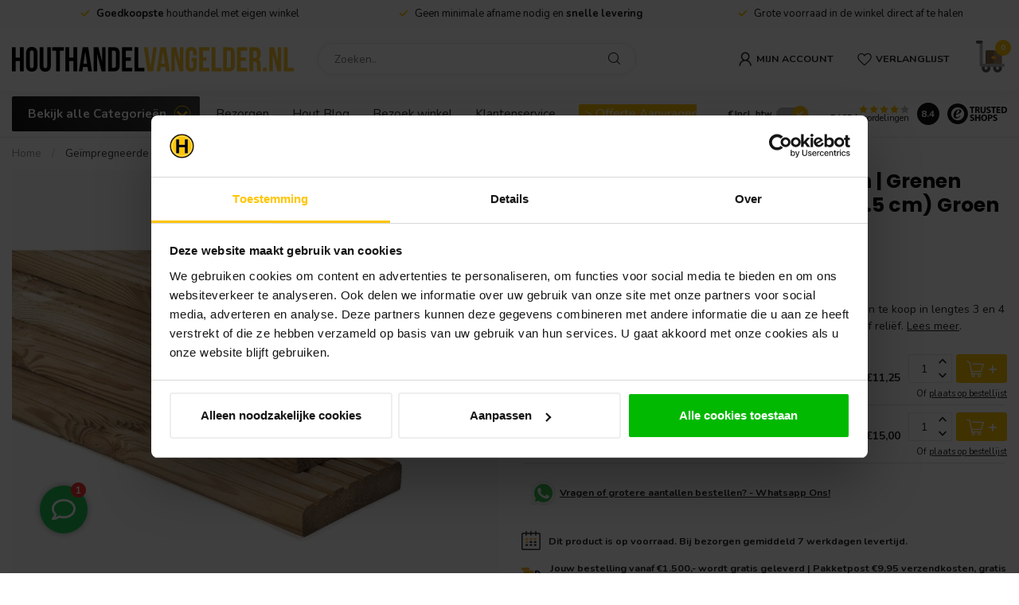

--- FILE ---
content_type: text/html;charset=utf-8
request_url: https://www.houthandelvangelder.nl/grenen-vlonderplank-28x140mm-trapezium-geschaafd.html?source=facebook
body_size: 61056
content:
<!DOCTYPE html>
<html lang="nl">
  <head>
<link rel="preconnect" href="https://cdn.webshopapp.com">
<link rel="preconnect" href="https://fonts.googleapis.com">
<link rel="preconnect" href="https://fonts.gstatic.com" crossorigin>
<!--

    Theme Proxima | v1.0.0.1801202301_1_34832
    Theme designed and created by Dyvelopment - We are true e-commerce heroes!

    For custom Lightspeed eCom development or design contact us at www.dyvelopment.com

      _____                  _                                  _   
     |  __ \                | |                                | |  
     | |  | |_   ___   _____| | ___  _ __  _ __ ___   ___ _ __ | |_ 
     | |  | | | | \ \ / / _ \ |/ _ \| '_ \| '_ ` _ \ / _ \ '_ \| __|
     | |__| | |_| |\ V /  __/ | (_) | |_) | | | | | |  __/ | | | |_ 
     |_____/ \__, | \_/ \___|_|\___/| .__/|_| |_| |_|\___|_| |_|\__|
              __/ |                 | |                             
             |___/                  |_|                             
-->

<!-- Google Tag Manager -->
<script>(function(w,d,s,l,i){w[l]=w[l]||[];w[l].push({'gtm.start':
new Date().getTime(),event:'gtm.js'});var f=d.getElementsByTagName(s)[0],
j=d.createElement(s),dl=l!='dataLayer'?'&l='+l:'';j.async=true;j.src=
'https://www.googletagmanager.com/gtm.js?id='+i+dl;f.parentNode.insertBefore(j,f);
})(window,document,'script','dataLayer','GTM-KMPBPGW');</script>
<!-- End Google Tag Manager -->


<meta charset="utf-8"/>
<!-- [START] 'blocks/head.rain' -->
<!--

  (c) 2008-2026 Lightspeed Netherlands B.V.
  http://www.lightspeedhq.com
  Generated: 19-01-2026 @ 10:53:53

-->
<link rel="canonical" href="https://www.houthandelvangelder.nl/grenen-vlonderplank-28x140mm-trapezium-geschaafd.html"/>
<link rel="alternate" href="https://www.houthandelvangelder.nl/index.rss" type="application/rss+xml" title="Nieuwe producten"/>
<meta name="robots" content="noodp,noydir"/>
<meta name="google-site-verification" content="r5pf659qD96c9dK8WFFgK_x85ca6zHMHNynNY3OCvnc"/>
<meta property="og:url" content="https://www.houthandelvangelder.nl/grenen-vlonderplank-28x140mm-trapezium-geschaafd.html?source=facebook"/>
<meta property="og:site_name" content="Houthandel van Gelder"/>
<meta property="og:title" content="Grenen Vlonderplank 28x140mm Trapezium Geschaafd"/>
<meta property="og:description" content="Grenen Vlonderplank 28x140mm Trapezium Geschaafd ➥ Vlonderplanken Kopen ✓Vlonder ✚ Prijzen → Grenen Vlonderplanken Bestellen Houthandel van Gelder"/>
<meta property="og:image" content="https://cdn.webshopapp.com/shops/34832/files/105767051/van-gelder-hout-geimpregneerde-vlonderplanken-gren.jpg"/>
<script>
/* DyApps Theme Addons config */
if( !window.dyapps ){ window.dyapps = {}; }
window.dyapps.addons = {
 "enabled": true,
 "created_at": "26-11-2024 13:02:02",
 "settings": {
    "matrix_separator": ",",
    "filterGroupSwatches": [],
    "swatchesForCustomFields": [],
    "plan": {
     "can_variant_group": true,
     "can_stockify": true,
     "can_vat_switcher": true,
     "can_age_popup": false,
     "can_custom_qty": false,
     "can_data01_colors": false
    },
    "advancedVariants": {
     "enabled": false,
     "price_in_dropdown": true,
     "stockify_in_dropdown": true,
     "disable_out_of_stock": true,
     "grid_swatches_container_selector": ".dy-collection-grid-swatch-holder",
     "grid_swatches_position": "left",
     "grid_swatches_max_colors": 4,
     "grid_swatches_enabled": true,
     "variant_status_icon": false,
     "display_type": "select",
     "product_swatches_size": "default",
     "live_pricing": false
    },
    "age_popup": {
     "enabled": false,
     "logo_url": "",
     "image_footer_url": "",
     "text": {
                 
        "nl": {
         "content": "<h3>Bevestig je leeftijd<\/h3><p>Je moet 18 jaar of ouder zijn om deze website te bezoeken.<\/p>",
         "content_no": "<h3>Sorry!<\/h3><p>Je kunt deze website helaas niet bezoeken.<\/p>",
         "button_yes": "Ik ben 18 jaar of ouder",
         "button_no": "Ik ben jonger dan 18",
        }        }
    },
    "stockify": {
     "enabled": false,
     "stock_trigger_type": "outofstock",
     "optin_policy": false,
     "api": "https://my.dyapps.io/api/public/439807f9c0/stockify/subscribe",
     "text": {
                 
        "nl": {
         "email_placeholder": "Jouw e-mailadres",
         "button_trigger": "Geef me een seintje bij voorraad",
         "button_submit": "Houd me op de hoogte!",
         "title": "Laat je e-mailadres achter",
         "desc": "Helaas is dit product momenteel uitverkocht. Laat je e-mailadres achter en we sturen je een e-mail wanneer het product weer beschikbaar is.",
         "bottom_text": "We gebruiken je gegevens alleen voor deze email. Meer info in onze <a href=\"\/service\/privacy-policy\/\" target=\"_blank\">privacy policy<\/a>."
        }        }
    },
    "categoryBanners": {
     "enabled": true,
     "mobile_breakpoint": "576px",
     "category_banner": [],
     "banners": {
             }
    }
 },
 "swatches": {
 "default": {"is_default": true, "type": "multi", "values": {"background-size": "10px 10px", "background-position": "0 0, 0 5px, 5px -5px, -5px 0px", "background-image": "linear-gradient(45deg, rgba(100,100,100,0.3) 25%, transparent 25%),  linear-gradient(-45deg, rgba(100,100,100,0.3) 25%, transparent 25%),  linear-gradient(45deg, transparent 75%, rgba(100,100,100,0.3) 75%),  linear-gradient(-45deg, transparent 75%, rgba(100,100,100,0.3) 75%)"}} ,   }
};
</script>
<script>
<script>(function(w,d,s,l,i){w[l]=w[l]||[];w[l].push({'gtm.start':
new Date().getTime(),event:'gtm.js'});var f=d.getElementsByTagName(s)[0],
j=d.createElement(s),dl=l!='dataLayer'?'&l='+l:'';j.async=true;j.src=
'https://www.googletagmanager.com/gtm.js?id='+i+dl;f.parentNode.insertBefore(j,f);
})(window,document,'script','dataLayer','GTM-KMPBPGW');</script>
</script>
<!--[if lt IE 9]>
<script src="https://cdn.webshopapp.com/assets/html5shiv.js?2025-02-20"></script>
<![endif]-->
<!-- [END] 'blocks/head.rain' -->

<title>Grenen Vlonderplank 28x140mm Trapezium Geschaafd - Houthandel van Gelder</title>

<meta name="dyapps-addons-enabled" content="true">
<meta name="dyapps-addons-version" content="2022081001">
<meta name="dyapps-theme-name" content="Proxima">
<meta name="dyapps-theme-editor" content="true">

<meta name="description" content="Grenen Vlonderplank 28x140mm Trapezium Geschaafd ➥ Vlonderplanken Kopen ✓Vlonder ✚ Prijzen → Grenen Vlonderplanken Bestellen Houthandel van Gelder" />
<meta name="keywords" content="Van, Gelder, Hout, Geïmpregneerde, Vlonderplanken, |, Grenen, Vlonderplank, 28x145mm, (2.8, x, 14.5, cm), Groen, geïmpregneerd, houthandel, van, gelder, vurenhout, hardhout, tuinhuisjes, blokhutten, dierenverblijven, priëlen, tuinmeubilair, tuinho" />

<meta http-equiv="X-UA-Compatible" content="IE=edge">
<meta name="viewport" content="width=device-width, initial-scale=1">

<link rel="shortcut icon" href="https://cdn.webshopapp.com/shops/34832/themes/182485/v/1964245/assets/favicon.ico?20230808214757" type="image/x-icon" />
<link rel="preload" as="image" href="https://cdn.webshopapp.com/shops/34832/themes/182485/v/1987482/assets/logo.png?20230808220222">


	<link rel="preload" as="image" href="https://cdn.webshopapp.com/shops/34832/files/105767051/650x650x2/geimpregneerde-vlonderplanken-grenen-vlonderplank.jpg">

<script src="https://cdn.webshopapp.com/shops/34832/themes/182485/assets/jquery-1-12-4-min.js?20260106105707" defer></script>
<script>if(navigator.userAgent.indexOf("MSIE ") > -1 || navigator.userAgent.indexOf("Trident/") > -1) { document.write('<script src="https://cdn.webshopapp.com/shops/34832/themes/182485/assets/intersection-observer-polyfill.js?20260106105707">\x3C/script>') }</script>

<style>/*!
 * Bootstrap Reboot v4.6.1 (https://getbootstrap.com/)
 * Copyright 2011-2021 The Bootstrap Authors
 * Copyright 2011-2021 Twitter, Inc.
 * Licensed under MIT (https://github.com/twbs/bootstrap/blob/main/LICENSE)
 * Forked from Normalize.css, licensed MIT (https://github.com/necolas/normalize.css/blob/master/LICENSE.md)
 */*,*::before,*::after{box-sizing:border-box}html{font-family:sans-serif;line-height:1.15;-webkit-text-size-adjust:100%;-webkit-tap-highlight-color:rgba(0,0,0,0)}article,aside,figcaption,figure,footer,header,hgroup,main,nav,section{display:block}body{margin:0;font-family:-apple-system,BlinkMacSystemFont,"Segoe UI",Roboto,"Helvetica Neue",Arial,"Noto Sans","Liberation Sans",sans-serif,"Apple Color Emoji","Segoe UI Emoji","Segoe UI Symbol","Noto Color Emoji";font-size:1rem;font-weight:400;line-height:1.42857143;color:#212529;text-align:left;background-color:#fff}[tabindex="-1"]:focus:not(:focus-visible){outline:0 !important}hr{box-sizing:content-box;height:0;overflow:visible}h1,h2,h3,h4,h5,h6{margin-top:0;margin-bottom:.5rem}p{margin-top:0;margin-bottom:1rem}abbr[title],abbr[data-original-title]{text-decoration:underline;text-decoration:underline dotted;cursor:help;border-bottom:0;text-decoration-skip-ink:none}address{margin-bottom:1rem;font-style:normal;line-height:inherit}ol,ul,dl{margin-top:0;margin-bottom:1rem}ol ol,ul ul,ol ul,ul ol{margin-bottom:0}dt{font-weight:700}dd{margin-bottom:.5rem;margin-left:0}blockquote{margin:0 0 1rem}b,strong{font-weight:bolder}small{font-size:80%}sub,sup{position:relative;font-size:75%;line-height:0;vertical-align:baseline}sub{bottom:-0.25em}sup{top:-0.5em}a{color:#007bff;text-decoration:none;background-color:transparent}a:hover{color:#0056b3;text-decoration:underline}a:not([href]):not([class]){color:inherit;text-decoration:none}a:not([href]):not([class]):hover{color:inherit;text-decoration:none}pre,code,kbd,samp{font-family:SFMono-Regular,Menlo,Monaco,Consolas,"Liberation Mono","Courier New",monospace;font-size:1em}pre{margin-top:0;margin-bottom:1rem;overflow:auto;-ms-overflow-style:scrollbar}figure{margin:0 0 1rem}img{vertical-align:middle;border-style:none}svg{overflow:hidden;vertical-align:middle}table{border-collapse:collapse}caption{padding-top:.75rem;padding-bottom:.75rem;color:#6c757d;text-align:left;caption-side:bottom}th{text-align:inherit;text-align:-webkit-match-parent}label{display:inline-block;margin-bottom:.5rem}button{border-radius:0}button:focus:not(:focus-visible){outline:0}input,button,select,optgroup,textarea{margin:0;font-family:inherit;font-size:inherit;line-height:inherit}button,input{overflow:visible}button,select{text-transform:none}[role=button]{cursor:pointer}select{word-wrap:normal}button,[type=button],[type=reset],[type=submit]{-webkit-appearance:button}button:not(:disabled),[type=button]:not(:disabled),[type=reset]:not(:disabled),[type=submit]:not(:disabled){cursor:pointer}button::-moz-focus-inner,[type=button]::-moz-focus-inner,[type=reset]::-moz-focus-inner,[type=submit]::-moz-focus-inner{padding:0;border-style:none}input[type=radio],input[type=checkbox]{box-sizing:border-box;padding:0}textarea{overflow:auto;resize:vertical}fieldset{min-width:0;padding:0;margin:0;border:0}legend{display:block;width:100%;max-width:100%;padding:0;margin-bottom:.5rem;font-size:1.5rem;line-height:inherit;color:inherit;white-space:normal}progress{vertical-align:baseline}[type=number]::-webkit-inner-spin-button,[type=number]::-webkit-outer-spin-button{height:auto}[type=search]{outline-offset:-2px;-webkit-appearance:none}[type=search]::-webkit-search-decoration{-webkit-appearance:none}::-webkit-file-upload-button{font:inherit;-webkit-appearance:button}output{display:inline-block}summary{display:list-item;cursor:pointer}template{display:none}[hidden]{display:none !important}/*!
 * Bootstrap Grid v4.6.1 (https://getbootstrap.com/)
 * Copyright 2011-2021 The Bootstrap Authors
 * Copyright 2011-2021 Twitter, Inc.
 * Licensed under MIT (https://github.com/twbs/bootstrap/blob/main/LICENSE)
 */html{box-sizing:border-box;-ms-overflow-style:scrollbar}*,*::before,*::after{box-sizing:inherit}.container,.container-fluid,.container-xl,.container-lg,.container-md,.container-sm{width:100%;padding-right:15px;padding-left:15px;margin-right:auto;margin-left:auto}@media(min-width: 576px){.container-sm,.container{max-width:540px}}@media(min-width: 768px){.container-md,.container-sm,.container{max-width:720px}}@media(min-width: 992px){.container-lg,.container-md,.container-sm,.container{max-width:960px}}@media(min-width: 1200px){.container-xl,.container-lg,.container-md,.container-sm,.container{max-width:1140px}}.row{display:flex;flex-wrap:wrap;margin-right:-15px;margin-left:-15px}.no-gutters{margin-right:0;margin-left:0}.no-gutters>.col,.no-gutters>[class*=col-]{padding-right:0;padding-left:0}.col-xl,.col-xl-auto,.col-xl-12,.col-xl-11,.col-xl-10,.col-xl-9,.col-xl-8,.col-xl-7,.col-xl-6,.col-xl-5,.col-xl-4,.col-xl-3,.col-xl-2,.col-xl-1,.col-lg,.col-lg-auto,.col-lg-12,.col-lg-11,.col-lg-10,.col-lg-9,.col-lg-8,.col-lg-7,.col-lg-6,.col-lg-5,.col-lg-4,.col-lg-3,.col-lg-2,.col-lg-1,.col-md,.col-md-auto,.col-md-12,.col-md-11,.col-md-10,.col-md-9,.col-md-8,.col-md-7,.col-md-6,.col-md-5,.col-md-4,.col-md-3,.col-md-2,.col-md-1,.col-sm,.col-sm-auto,.col-sm-12,.col-sm-11,.col-sm-10,.col-sm-9,.col-sm-8,.col-sm-7,.col-sm-6,.col-sm-5,.col-sm-4,.col-sm-3,.col-sm-2,.col-sm-1,.col,.col-auto,.col-12,.col-11,.col-10,.col-9,.col-8,.col-7,.col-6,.col-5,.col-4,.col-3,.col-2,.col-1{position:relative;width:100%;padding-right:15px;padding-left:15px}.col{flex-basis:0;flex-grow:1;max-width:100%}.row-cols-1>*{flex:0 0 100%;max-width:100%}.row-cols-2>*{flex:0 0 50%;max-width:50%}.row-cols-3>*{flex:0 0 33.3333333333%;max-width:33.3333333333%}.row-cols-4>*{flex:0 0 25%;max-width:25%}.row-cols-5>*{flex:0 0 20%;max-width:20%}.row-cols-6>*{flex:0 0 16.6666666667%;max-width:16.6666666667%}.col-auto{flex:0 0 auto;width:auto;max-width:100%}.col-1{flex:0 0 8.33333333%;max-width:8.33333333%}.col-2{flex:0 0 16.66666667%;max-width:16.66666667%}.col-3{flex:0 0 25%;max-width:25%}.col-4{flex:0 0 33.33333333%;max-width:33.33333333%}.col-5{flex:0 0 41.66666667%;max-width:41.66666667%}.col-6{flex:0 0 50%;max-width:50%}.col-7{flex:0 0 58.33333333%;max-width:58.33333333%}.col-8{flex:0 0 66.66666667%;max-width:66.66666667%}.col-9{flex:0 0 75%;max-width:75%}.col-10{flex:0 0 83.33333333%;max-width:83.33333333%}.col-11{flex:0 0 91.66666667%;max-width:91.66666667%}.col-12{flex:0 0 100%;max-width:100%}.order-first{order:-1}.order-last{order:13}.order-0{order:0}.order-1{order:1}.order-2{order:2}.order-3{order:3}.order-4{order:4}.order-5{order:5}.order-6{order:6}.order-7{order:7}.order-8{order:8}.order-9{order:9}.order-10{order:10}.order-11{order:11}.order-12{order:12}.offset-1{margin-left:8.33333333%}.offset-2{margin-left:16.66666667%}.offset-3{margin-left:25%}.offset-4{margin-left:33.33333333%}.offset-5{margin-left:41.66666667%}.offset-6{margin-left:50%}.offset-7{margin-left:58.33333333%}.offset-8{margin-left:66.66666667%}.offset-9{margin-left:75%}.offset-10{margin-left:83.33333333%}.offset-11{margin-left:91.66666667%}@media(min-width: 576px){.col-sm{flex-basis:0;flex-grow:1;max-width:100%}.row-cols-sm-1>*{flex:0 0 100%;max-width:100%}.row-cols-sm-2>*{flex:0 0 50%;max-width:50%}.row-cols-sm-3>*{flex:0 0 33.3333333333%;max-width:33.3333333333%}.row-cols-sm-4>*{flex:0 0 25%;max-width:25%}.row-cols-sm-5>*{flex:0 0 20%;max-width:20%}.row-cols-sm-6>*{flex:0 0 16.6666666667%;max-width:16.6666666667%}.col-sm-auto{flex:0 0 auto;width:auto;max-width:100%}.col-sm-1{flex:0 0 8.33333333%;max-width:8.33333333%}.col-sm-2{flex:0 0 16.66666667%;max-width:16.66666667%}.col-sm-3{flex:0 0 25%;max-width:25%}.col-sm-4{flex:0 0 33.33333333%;max-width:33.33333333%}.col-sm-5{flex:0 0 41.66666667%;max-width:41.66666667%}.col-sm-6{flex:0 0 50%;max-width:50%}.col-sm-7{flex:0 0 58.33333333%;max-width:58.33333333%}.col-sm-8{flex:0 0 66.66666667%;max-width:66.66666667%}.col-sm-9{flex:0 0 75%;max-width:75%}.col-sm-10{flex:0 0 83.33333333%;max-width:83.33333333%}.col-sm-11{flex:0 0 91.66666667%;max-width:91.66666667%}.col-sm-12{flex:0 0 100%;max-width:100%}.order-sm-first{order:-1}.order-sm-last{order:13}.order-sm-0{order:0}.order-sm-1{order:1}.order-sm-2{order:2}.order-sm-3{order:3}.order-sm-4{order:4}.order-sm-5{order:5}.order-sm-6{order:6}.order-sm-7{order:7}.order-sm-8{order:8}.order-sm-9{order:9}.order-sm-10{order:10}.order-sm-11{order:11}.order-sm-12{order:12}.offset-sm-0{margin-left:0}.offset-sm-1{margin-left:8.33333333%}.offset-sm-2{margin-left:16.66666667%}.offset-sm-3{margin-left:25%}.offset-sm-4{margin-left:33.33333333%}.offset-sm-5{margin-left:41.66666667%}.offset-sm-6{margin-left:50%}.offset-sm-7{margin-left:58.33333333%}.offset-sm-8{margin-left:66.66666667%}.offset-sm-9{margin-left:75%}.offset-sm-10{margin-left:83.33333333%}.offset-sm-11{margin-left:91.66666667%}}@media(min-width: 768px){.col-md{flex-basis:0;flex-grow:1;max-width:100%}.row-cols-md-1>*{flex:0 0 100%;max-width:100%}.row-cols-md-2>*{flex:0 0 50%;max-width:50%}.row-cols-md-3>*{flex:0 0 33.3333333333%;max-width:33.3333333333%}.row-cols-md-4>*{flex:0 0 25%;max-width:25%}.row-cols-md-5>*{flex:0 0 20%;max-width:20%}.row-cols-md-6>*{flex:0 0 16.6666666667%;max-width:16.6666666667%}.col-md-auto{flex:0 0 auto;width:auto;max-width:100%}.col-md-1{flex:0 0 8.33333333%;max-width:8.33333333%}.col-md-2{flex:0 0 16.66666667%;max-width:16.66666667%}.col-md-3{flex:0 0 25%;max-width:25%}.col-md-4{flex:0 0 33.33333333%;max-width:33.33333333%}.col-md-5{flex:0 0 41.66666667%;max-width:41.66666667%}.col-md-6{flex:0 0 50%;max-width:50%}.col-md-7{flex:0 0 58.33333333%;max-width:58.33333333%}.col-md-8{flex:0 0 66.66666667%;max-width:66.66666667%}.col-md-9{flex:0 0 75%;max-width:75%}.col-md-10{flex:0 0 83.33333333%;max-width:83.33333333%}.col-md-11{flex:0 0 91.66666667%;max-width:91.66666667%}.col-md-12{flex:0 0 100%;max-width:100%}.order-md-first{order:-1}.order-md-last{order:13}.order-md-0{order:0}.order-md-1{order:1}.order-md-2{order:2}.order-md-3{order:3}.order-md-4{order:4}.order-md-5{order:5}.order-md-6{order:6}.order-md-7{order:7}.order-md-8{order:8}.order-md-9{order:9}.order-md-10{order:10}.order-md-11{order:11}.order-md-12{order:12}.offset-md-0{margin-left:0}.offset-md-1{margin-left:8.33333333%}.offset-md-2{margin-left:16.66666667%}.offset-md-3{margin-left:25%}.offset-md-4{margin-left:33.33333333%}.offset-md-5{margin-left:41.66666667%}.offset-md-6{margin-left:50%}.offset-md-7{margin-left:58.33333333%}.offset-md-8{margin-left:66.66666667%}.offset-md-9{margin-left:75%}.offset-md-10{margin-left:83.33333333%}.offset-md-11{margin-left:91.66666667%}}@media(min-width: 992px){.col-lg{flex-basis:0;flex-grow:1;max-width:100%}.row-cols-lg-1>*{flex:0 0 100%;max-width:100%}.row-cols-lg-2>*{flex:0 0 50%;max-width:50%}.row-cols-lg-3>*{flex:0 0 33.3333333333%;max-width:33.3333333333%}.row-cols-lg-4>*{flex:0 0 25%;max-width:25%}.row-cols-lg-5>*{flex:0 0 20%;max-width:20%}.row-cols-lg-6>*{flex:0 0 16.6666666667%;max-width:16.6666666667%}.col-lg-auto{flex:0 0 auto;width:auto;max-width:100%}.col-lg-1{flex:0 0 8.33333333%;max-width:8.33333333%}.col-lg-2{flex:0 0 16.66666667%;max-width:16.66666667%}.col-lg-3{flex:0 0 25%;max-width:25%}.col-lg-4{flex:0 0 33.33333333%;max-width:33.33333333%}.col-lg-5{flex:0 0 41.66666667%;max-width:41.66666667%}.col-lg-6{flex:0 0 50%;max-width:50%}.col-lg-7{flex:0 0 58.33333333%;max-width:58.33333333%}.col-lg-8{flex:0 0 66.66666667%;max-width:66.66666667%}.col-lg-9{flex:0 0 75%;max-width:75%}.col-lg-10{flex:0 0 83.33333333%;max-width:83.33333333%}.col-lg-11{flex:0 0 91.66666667%;max-width:91.66666667%}.col-lg-12{flex:0 0 100%;max-width:100%}.order-lg-first{order:-1}.order-lg-last{order:13}.order-lg-0{order:0}.order-lg-1{order:1}.order-lg-2{order:2}.order-lg-3{order:3}.order-lg-4{order:4}.order-lg-5{order:5}.order-lg-6{order:6}.order-lg-7{order:7}.order-lg-8{order:8}.order-lg-9{order:9}.order-lg-10{order:10}.order-lg-11{order:11}.order-lg-12{order:12}.offset-lg-0{margin-left:0}.offset-lg-1{margin-left:8.33333333%}.offset-lg-2{margin-left:16.66666667%}.offset-lg-3{margin-left:25%}.offset-lg-4{margin-left:33.33333333%}.offset-lg-5{margin-left:41.66666667%}.offset-lg-6{margin-left:50%}.offset-lg-7{margin-left:58.33333333%}.offset-lg-8{margin-left:66.66666667%}.offset-lg-9{margin-left:75%}.offset-lg-10{margin-left:83.33333333%}.offset-lg-11{margin-left:91.66666667%}}@media(min-width: 1200px){.col-xl{flex-basis:0;flex-grow:1;max-width:100%}.row-cols-xl-1>*{flex:0 0 100%;max-width:100%}.row-cols-xl-2>*{flex:0 0 50%;max-width:50%}.row-cols-xl-3>*{flex:0 0 33.3333333333%;max-width:33.3333333333%}.row-cols-xl-4>*{flex:0 0 25%;max-width:25%}.row-cols-xl-5>*{flex:0 0 20%;max-width:20%}.row-cols-xl-6>*{flex:0 0 16.6666666667%;max-width:16.6666666667%}.col-xl-auto{flex:0 0 auto;width:auto;max-width:100%}.col-xl-1{flex:0 0 8.33333333%;max-width:8.33333333%}.col-xl-2{flex:0 0 16.66666667%;max-width:16.66666667%}.col-xl-3{flex:0 0 25%;max-width:25%}.col-xl-4{flex:0 0 33.33333333%;max-width:33.33333333%}.col-xl-5{flex:0 0 41.66666667%;max-width:41.66666667%}.col-xl-6{flex:0 0 50%;max-width:50%}.col-xl-7{flex:0 0 58.33333333%;max-width:58.33333333%}.col-xl-8{flex:0 0 66.66666667%;max-width:66.66666667%}.col-xl-9{flex:0 0 75%;max-width:75%}.col-xl-10{flex:0 0 83.33333333%;max-width:83.33333333%}.col-xl-11{flex:0 0 91.66666667%;max-width:91.66666667%}.col-xl-12{flex:0 0 100%;max-width:100%}.order-xl-first{order:-1}.order-xl-last{order:13}.order-xl-0{order:0}.order-xl-1{order:1}.order-xl-2{order:2}.order-xl-3{order:3}.order-xl-4{order:4}.order-xl-5{order:5}.order-xl-6{order:6}.order-xl-7{order:7}.order-xl-8{order:8}.order-xl-9{order:9}.order-xl-10{order:10}.order-xl-11{order:11}.order-xl-12{order:12}.offset-xl-0{margin-left:0}.offset-xl-1{margin-left:8.33333333%}.offset-xl-2{margin-left:16.66666667%}.offset-xl-3{margin-left:25%}.offset-xl-4{margin-left:33.33333333%}.offset-xl-5{margin-left:41.66666667%}.offset-xl-6{margin-left:50%}.offset-xl-7{margin-left:58.33333333%}.offset-xl-8{margin-left:66.66666667%}.offset-xl-9{margin-left:75%}.offset-xl-10{margin-left:83.33333333%}.offset-xl-11{margin-left:91.66666667%}}.d-none{display:none !important}.d-inline{display:inline !important}.d-inline-block{display:inline-block !important}.d-block{display:block !important}.d-table{display:table !important}.d-table-row{display:table-row !important}.d-table-cell{display:table-cell !important}.d-flex{display:flex !important}.d-inline-flex{display:inline-flex !important}@media(min-width: 576px){.d-sm-none{display:none !important}.d-sm-inline{display:inline !important}.d-sm-inline-block{display:inline-block !important}.d-sm-block{display:block !important}.d-sm-table{display:table !important}.d-sm-table-row{display:table-row !important}.d-sm-table-cell{display:table-cell !important}.d-sm-flex{display:flex !important}.d-sm-inline-flex{display:inline-flex !important}}@media(min-width: 768px){.d-md-none{display:none !important}.d-md-inline{display:inline !important}.d-md-inline-block{display:inline-block !important}.d-md-block{display:block !important}.d-md-table{display:table !important}.d-md-table-row{display:table-row !important}.d-md-table-cell{display:table-cell !important}.d-md-flex{display:flex !important}.d-md-inline-flex{display:inline-flex !important}}@media(min-width: 992px){.d-lg-none{display:none !important}.d-lg-inline{display:inline !important}.d-lg-inline-block{display:inline-block !important}.d-lg-block{display:block !important}.d-lg-table{display:table !important}.d-lg-table-row{display:table-row !important}.d-lg-table-cell{display:table-cell !important}.d-lg-flex{display:flex !important}.d-lg-inline-flex{display:inline-flex !important}}@media(min-width: 1200px){.d-xl-none{display:none !important}.d-xl-inline{display:inline !important}.d-xl-inline-block{display:inline-block !important}.d-xl-block{display:block !important}.d-xl-table{display:table !important}.d-xl-table-row{display:table-row !important}.d-xl-table-cell{display:table-cell !important}.d-xl-flex{display:flex !important}.d-xl-inline-flex{display:inline-flex !important}}@media print{.d-print-none{display:none !important}.d-print-inline{display:inline !important}.d-print-inline-block{display:inline-block !important}.d-print-block{display:block !important}.d-print-table{display:table !important}.d-print-table-row{display:table-row !important}.d-print-table-cell{display:table-cell !important}.d-print-flex{display:flex !important}.d-print-inline-flex{display:inline-flex !important}}.flex-row{flex-direction:row !important}.flex-column{flex-direction:column !important}.flex-row-reverse{flex-direction:row-reverse !important}.flex-column-reverse{flex-direction:column-reverse !important}.flex-wrap{flex-wrap:wrap !important}.flex-nowrap{flex-wrap:nowrap !important}.flex-wrap-reverse{flex-wrap:wrap-reverse !important}.flex-fill{flex:1 1 auto !important}.flex-grow-0{flex-grow:0 !important}.flex-grow-1{flex-grow:1 !important}.flex-shrink-0{flex-shrink:0 !important}.flex-shrink-1{flex-shrink:1 !important}.justify-content-start{justify-content:flex-start !important}.justify-content-end{justify-content:flex-end !important}.justify-content-center{justify-content:center !important}.justify-content-between{justify-content:space-between !important}.justify-content-around{justify-content:space-around !important}.align-items-start{align-items:flex-start !important}.align-items-end{align-items:flex-end !important}.align-items-center{align-items:center !important}.align-items-baseline{align-items:baseline !important}.align-items-stretch{align-items:stretch !important}.align-content-start{align-content:flex-start !important}.align-content-end{align-content:flex-end !important}.align-content-center{align-content:center !important}.align-content-between{align-content:space-between !important}.align-content-around{align-content:space-around !important}.align-content-stretch{align-content:stretch !important}.align-self-auto{align-self:auto !important}.align-self-start{align-self:flex-start !important}.align-self-end{align-self:flex-end !important}.align-self-center{align-self:center !important}.align-self-baseline{align-self:baseline !important}.align-self-stretch{align-self:stretch !important}@media(min-width: 576px){.flex-sm-row{flex-direction:row !important}.flex-sm-column{flex-direction:column !important}.flex-sm-row-reverse{flex-direction:row-reverse !important}.flex-sm-column-reverse{flex-direction:column-reverse !important}.flex-sm-wrap{flex-wrap:wrap !important}.flex-sm-nowrap{flex-wrap:nowrap !important}.flex-sm-wrap-reverse{flex-wrap:wrap-reverse !important}.flex-sm-fill{flex:1 1 auto !important}.flex-sm-grow-0{flex-grow:0 !important}.flex-sm-grow-1{flex-grow:1 !important}.flex-sm-shrink-0{flex-shrink:0 !important}.flex-sm-shrink-1{flex-shrink:1 !important}.justify-content-sm-start{justify-content:flex-start !important}.justify-content-sm-end{justify-content:flex-end !important}.justify-content-sm-center{justify-content:center !important}.justify-content-sm-between{justify-content:space-between !important}.justify-content-sm-around{justify-content:space-around !important}.align-items-sm-start{align-items:flex-start !important}.align-items-sm-end{align-items:flex-end !important}.align-items-sm-center{align-items:center !important}.align-items-sm-baseline{align-items:baseline !important}.align-items-sm-stretch{align-items:stretch !important}.align-content-sm-start{align-content:flex-start !important}.align-content-sm-end{align-content:flex-end !important}.align-content-sm-center{align-content:center !important}.align-content-sm-between{align-content:space-between !important}.align-content-sm-around{align-content:space-around !important}.align-content-sm-stretch{align-content:stretch !important}.align-self-sm-auto{align-self:auto !important}.align-self-sm-start{align-self:flex-start !important}.align-self-sm-end{align-self:flex-end !important}.align-self-sm-center{align-self:center !important}.align-self-sm-baseline{align-self:baseline !important}.align-self-sm-stretch{align-self:stretch !important}}@media(min-width: 768px){.flex-md-row{flex-direction:row !important}.flex-md-column{flex-direction:column !important}.flex-md-row-reverse{flex-direction:row-reverse !important}.flex-md-column-reverse{flex-direction:column-reverse !important}.flex-md-wrap{flex-wrap:wrap !important}.flex-md-nowrap{flex-wrap:nowrap !important}.flex-md-wrap-reverse{flex-wrap:wrap-reverse !important}.flex-md-fill{flex:1 1 auto !important}.flex-md-grow-0{flex-grow:0 !important}.flex-md-grow-1{flex-grow:1 !important}.flex-md-shrink-0{flex-shrink:0 !important}.flex-md-shrink-1{flex-shrink:1 !important}.justify-content-md-start{justify-content:flex-start !important}.justify-content-md-end{justify-content:flex-end !important}.justify-content-md-center{justify-content:center !important}.justify-content-md-between{justify-content:space-between !important}.justify-content-md-around{justify-content:space-around !important}.align-items-md-start{align-items:flex-start !important}.align-items-md-end{align-items:flex-end !important}.align-items-md-center{align-items:center !important}.align-items-md-baseline{align-items:baseline !important}.align-items-md-stretch{align-items:stretch !important}.align-content-md-start{align-content:flex-start !important}.align-content-md-end{align-content:flex-end !important}.align-content-md-center{align-content:center !important}.align-content-md-between{align-content:space-between !important}.align-content-md-around{align-content:space-around !important}.align-content-md-stretch{align-content:stretch !important}.align-self-md-auto{align-self:auto !important}.align-self-md-start{align-self:flex-start !important}.align-self-md-end{align-self:flex-end !important}.align-self-md-center{align-self:center !important}.align-self-md-baseline{align-self:baseline !important}.align-self-md-stretch{align-self:stretch !important}}@media(min-width: 992px){.flex-lg-row{flex-direction:row !important}.flex-lg-column{flex-direction:column !important}.flex-lg-row-reverse{flex-direction:row-reverse !important}.flex-lg-column-reverse{flex-direction:column-reverse !important}.flex-lg-wrap{flex-wrap:wrap !important}.flex-lg-nowrap{flex-wrap:nowrap !important}.flex-lg-wrap-reverse{flex-wrap:wrap-reverse !important}.flex-lg-fill{flex:1 1 auto !important}.flex-lg-grow-0{flex-grow:0 !important}.flex-lg-grow-1{flex-grow:1 !important}.flex-lg-shrink-0{flex-shrink:0 !important}.flex-lg-shrink-1{flex-shrink:1 !important}.justify-content-lg-start{justify-content:flex-start !important}.justify-content-lg-end{justify-content:flex-end !important}.justify-content-lg-center{justify-content:center !important}.justify-content-lg-between{justify-content:space-between !important}.justify-content-lg-around{justify-content:space-around !important}.align-items-lg-start{align-items:flex-start !important}.align-items-lg-end{align-items:flex-end !important}.align-items-lg-center{align-items:center !important}.align-items-lg-baseline{align-items:baseline !important}.align-items-lg-stretch{align-items:stretch !important}.align-content-lg-start{align-content:flex-start !important}.align-content-lg-end{align-content:flex-end !important}.align-content-lg-center{align-content:center !important}.align-content-lg-between{align-content:space-between !important}.align-content-lg-around{align-content:space-around !important}.align-content-lg-stretch{align-content:stretch !important}.align-self-lg-auto{align-self:auto !important}.align-self-lg-start{align-self:flex-start !important}.align-self-lg-end{align-self:flex-end !important}.align-self-lg-center{align-self:center !important}.align-self-lg-baseline{align-self:baseline !important}.align-self-lg-stretch{align-self:stretch !important}}@media(min-width: 1200px){.flex-xl-row{flex-direction:row !important}.flex-xl-column{flex-direction:column !important}.flex-xl-row-reverse{flex-direction:row-reverse !important}.flex-xl-column-reverse{flex-direction:column-reverse !important}.flex-xl-wrap{flex-wrap:wrap !important}.flex-xl-nowrap{flex-wrap:nowrap !important}.flex-xl-wrap-reverse{flex-wrap:wrap-reverse !important}.flex-xl-fill{flex:1 1 auto !important}.flex-xl-grow-0{flex-grow:0 !important}.flex-xl-grow-1{flex-grow:1 !important}.flex-xl-shrink-0{flex-shrink:0 !important}.flex-xl-shrink-1{flex-shrink:1 !important}.justify-content-xl-start{justify-content:flex-start !important}.justify-content-xl-end{justify-content:flex-end !important}.justify-content-xl-center{justify-content:center !important}.justify-content-xl-between{justify-content:space-between !important}.justify-content-xl-around{justify-content:space-around !important}.align-items-xl-start{align-items:flex-start !important}.align-items-xl-end{align-items:flex-end !important}.align-items-xl-center{align-items:center !important}.align-items-xl-baseline{align-items:baseline !important}.align-items-xl-stretch{align-items:stretch !important}.align-content-xl-start{align-content:flex-start !important}.align-content-xl-end{align-content:flex-end !important}.align-content-xl-center{align-content:center !important}.align-content-xl-between{align-content:space-between !important}.align-content-xl-around{align-content:space-around !important}.align-content-xl-stretch{align-content:stretch !important}.align-self-xl-auto{align-self:auto !important}.align-self-xl-start{align-self:flex-start !important}.align-self-xl-end{align-self:flex-end !important}.align-self-xl-center{align-self:center !important}.align-self-xl-baseline{align-self:baseline !important}.align-self-xl-stretch{align-self:stretch !important}}.m-0{margin:0 !important}.mt-0,.my-0{margin-top:0 !important}.mr-0,.mx-0{margin-right:0 !important}.mb-0,.my-0{margin-bottom:0 !important}.ml-0,.mx-0{margin-left:0 !important}.m-1{margin:5px !important}.mt-1,.my-1{margin-top:5px !important}.mr-1,.mx-1{margin-right:5px !important}.mb-1,.my-1{margin-bottom:5px !important}.ml-1,.mx-1{margin-left:5px !important}.m-2{margin:10px !important}.mt-2,.my-2{margin-top:10px !important}.mr-2,.mx-2{margin-right:10px !important}.mb-2,.my-2{margin-bottom:10px !important}.ml-2,.mx-2{margin-left:10px !important}.m-3{margin:15px !important}.mt-3,.my-3{margin-top:15px !important}.mr-3,.mx-3{margin-right:15px !important}.mb-3,.my-3{margin-bottom:15px !important}.ml-3,.mx-3{margin-left:15px !important}.m-4{margin:30px !important}.mt-4,.my-4{margin-top:30px !important}.mr-4,.mx-4{margin-right:30px !important}.mb-4,.my-4{margin-bottom:30px !important}.ml-4,.mx-4{margin-left:30px !important}.m-5{margin:50px !important}.mt-5,.my-5{margin-top:50px !important}.mr-5,.mx-5{margin-right:50px !important}.mb-5,.my-5{margin-bottom:50px !important}.ml-5,.mx-5{margin-left:50px !important}.m-6{margin:80px !important}.mt-6,.my-6{margin-top:80px !important}.mr-6,.mx-6{margin-right:80px !important}.mb-6,.my-6{margin-bottom:80px !important}.ml-6,.mx-6{margin-left:80px !important}.p-0{padding:0 !important}.pt-0,.py-0{padding-top:0 !important}.pr-0,.px-0{padding-right:0 !important}.pb-0,.py-0{padding-bottom:0 !important}.pl-0,.px-0{padding-left:0 !important}.p-1{padding:5px !important}.pt-1,.py-1{padding-top:5px !important}.pr-1,.px-1{padding-right:5px !important}.pb-1,.py-1{padding-bottom:5px !important}.pl-1,.px-1{padding-left:5px !important}.p-2{padding:10px !important}.pt-2,.py-2{padding-top:10px !important}.pr-2,.px-2{padding-right:10px !important}.pb-2,.py-2{padding-bottom:10px !important}.pl-2,.px-2{padding-left:10px !important}.p-3{padding:15px !important}.pt-3,.py-3{padding-top:15px !important}.pr-3,.px-3{padding-right:15px !important}.pb-3,.py-3{padding-bottom:15px !important}.pl-3,.px-3{padding-left:15px !important}.p-4{padding:30px !important}.pt-4,.py-4{padding-top:30px !important}.pr-4,.px-4{padding-right:30px !important}.pb-4,.py-4{padding-bottom:30px !important}.pl-4,.px-4{padding-left:30px !important}.p-5{padding:50px !important}.pt-5,.py-5{padding-top:50px !important}.pr-5,.px-5{padding-right:50px !important}.pb-5,.py-5{padding-bottom:50px !important}.pl-5,.px-5{padding-left:50px !important}.p-6{padding:80px !important}.pt-6,.py-6{padding-top:80px !important}.pr-6,.px-6{padding-right:80px !important}.pb-6,.py-6{padding-bottom:80px !important}.pl-6,.px-6{padding-left:80px !important}.m-n1{margin:-5px !important}.mt-n1,.my-n1{margin-top:-5px !important}.mr-n1,.mx-n1{margin-right:-5px !important}.mb-n1,.my-n1{margin-bottom:-5px !important}.ml-n1,.mx-n1{margin-left:-5px !important}.m-n2{margin:-10px !important}.mt-n2,.my-n2{margin-top:-10px !important}.mr-n2,.mx-n2{margin-right:-10px !important}.mb-n2,.my-n2{margin-bottom:-10px !important}.ml-n2,.mx-n2{margin-left:-10px !important}.m-n3{margin:-15px !important}.mt-n3,.my-n3{margin-top:-15px !important}.mr-n3,.mx-n3{margin-right:-15px !important}.mb-n3,.my-n3{margin-bottom:-15px !important}.ml-n3,.mx-n3{margin-left:-15px !important}.m-n4{margin:-30px !important}.mt-n4,.my-n4{margin-top:-30px !important}.mr-n4,.mx-n4{margin-right:-30px !important}.mb-n4,.my-n4{margin-bottom:-30px !important}.ml-n4,.mx-n4{margin-left:-30px !important}.m-n5{margin:-50px !important}.mt-n5,.my-n5{margin-top:-50px !important}.mr-n5,.mx-n5{margin-right:-50px !important}.mb-n5,.my-n5{margin-bottom:-50px !important}.ml-n5,.mx-n5{margin-left:-50px !important}.m-n6{margin:-80px !important}.mt-n6,.my-n6{margin-top:-80px !important}.mr-n6,.mx-n6{margin-right:-80px !important}.mb-n6,.my-n6{margin-bottom:-80px !important}.ml-n6,.mx-n6{margin-left:-80px !important}.m-auto{margin:auto !important}.mt-auto,.my-auto{margin-top:auto !important}.mr-auto,.mx-auto{margin-right:auto !important}.mb-auto,.my-auto{margin-bottom:auto !important}.ml-auto,.mx-auto{margin-left:auto !important}@media(min-width: 576px){.m-sm-0{margin:0 !important}.mt-sm-0,.my-sm-0{margin-top:0 !important}.mr-sm-0,.mx-sm-0{margin-right:0 !important}.mb-sm-0,.my-sm-0{margin-bottom:0 !important}.ml-sm-0,.mx-sm-0{margin-left:0 !important}.m-sm-1{margin:5px !important}.mt-sm-1,.my-sm-1{margin-top:5px !important}.mr-sm-1,.mx-sm-1{margin-right:5px !important}.mb-sm-1,.my-sm-1{margin-bottom:5px !important}.ml-sm-1,.mx-sm-1{margin-left:5px !important}.m-sm-2{margin:10px !important}.mt-sm-2,.my-sm-2{margin-top:10px !important}.mr-sm-2,.mx-sm-2{margin-right:10px !important}.mb-sm-2,.my-sm-2{margin-bottom:10px !important}.ml-sm-2,.mx-sm-2{margin-left:10px !important}.m-sm-3{margin:15px !important}.mt-sm-3,.my-sm-3{margin-top:15px !important}.mr-sm-3,.mx-sm-3{margin-right:15px !important}.mb-sm-3,.my-sm-3{margin-bottom:15px !important}.ml-sm-3,.mx-sm-3{margin-left:15px !important}.m-sm-4{margin:30px !important}.mt-sm-4,.my-sm-4{margin-top:30px !important}.mr-sm-4,.mx-sm-4{margin-right:30px !important}.mb-sm-4,.my-sm-4{margin-bottom:30px !important}.ml-sm-4,.mx-sm-4{margin-left:30px !important}.m-sm-5{margin:50px !important}.mt-sm-5,.my-sm-5{margin-top:50px !important}.mr-sm-5,.mx-sm-5{margin-right:50px !important}.mb-sm-5,.my-sm-5{margin-bottom:50px !important}.ml-sm-5,.mx-sm-5{margin-left:50px !important}.m-sm-6{margin:80px !important}.mt-sm-6,.my-sm-6{margin-top:80px !important}.mr-sm-6,.mx-sm-6{margin-right:80px !important}.mb-sm-6,.my-sm-6{margin-bottom:80px !important}.ml-sm-6,.mx-sm-6{margin-left:80px !important}.p-sm-0{padding:0 !important}.pt-sm-0,.py-sm-0{padding-top:0 !important}.pr-sm-0,.px-sm-0{padding-right:0 !important}.pb-sm-0,.py-sm-0{padding-bottom:0 !important}.pl-sm-0,.px-sm-0{padding-left:0 !important}.p-sm-1{padding:5px !important}.pt-sm-1,.py-sm-1{padding-top:5px !important}.pr-sm-1,.px-sm-1{padding-right:5px !important}.pb-sm-1,.py-sm-1{padding-bottom:5px !important}.pl-sm-1,.px-sm-1{padding-left:5px !important}.p-sm-2{padding:10px !important}.pt-sm-2,.py-sm-2{padding-top:10px !important}.pr-sm-2,.px-sm-2{padding-right:10px !important}.pb-sm-2,.py-sm-2{padding-bottom:10px !important}.pl-sm-2,.px-sm-2{padding-left:10px !important}.p-sm-3{padding:15px !important}.pt-sm-3,.py-sm-3{padding-top:15px !important}.pr-sm-3,.px-sm-3{padding-right:15px !important}.pb-sm-3,.py-sm-3{padding-bottom:15px !important}.pl-sm-3,.px-sm-3{padding-left:15px !important}.p-sm-4{padding:30px !important}.pt-sm-4,.py-sm-4{padding-top:30px !important}.pr-sm-4,.px-sm-4{padding-right:30px !important}.pb-sm-4,.py-sm-4{padding-bottom:30px !important}.pl-sm-4,.px-sm-4{padding-left:30px !important}.p-sm-5{padding:50px !important}.pt-sm-5,.py-sm-5{padding-top:50px !important}.pr-sm-5,.px-sm-5{padding-right:50px !important}.pb-sm-5,.py-sm-5{padding-bottom:50px !important}.pl-sm-5,.px-sm-5{padding-left:50px !important}.p-sm-6{padding:80px !important}.pt-sm-6,.py-sm-6{padding-top:80px !important}.pr-sm-6,.px-sm-6{padding-right:80px !important}.pb-sm-6,.py-sm-6{padding-bottom:80px !important}.pl-sm-6,.px-sm-6{padding-left:80px !important}.m-sm-n1{margin:-5px !important}.mt-sm-n1,.my-sm-n1{margin-top:-5px !important}.mr-sm-n1,.mx-sm-n1{margin-right:-5px !important}.mb-sm-n1,.my-sm-n1{margin-bottom:-5px !important}.ml-sm-n1,.mx-sm-n1{margin-left:-5px !important}.m-sm-n2{margin:-10px !important}.mt-sm-n2,.my-sm-n2{margin-top:-10px !important}.mr-sm-n2,.mx-sm-n2{margin-right:-10px !important}.mb-sm-n2,.my-sm-n2{margin-bottom:-10px !important}.ml-sm-n2,.mx-sm-n2{margin-left:-10px !important}.m-sm-n3{margin:-15px !important}.mt-sm-n3,.my-sm-n3{margin-top:-15px !important}.mr-sm-n3,.mx-sm-n3{margin-right:-15px !important}.mb-sm-n3,.my-sm-n3{margin-bottom:-15px !important}.ml-sm-n3,.mx-sm-n3{margin-left:-15px !important}.m-sm-n4{margin:-30px !important}.mt-sm-n4,.my-sm-n4{margin-top:-30px !important}.mr-sm-n4,.mx-sm-n4{margin-right:-30px !important}.mb-sm-n4,.my-sm-n4{margin-bottom:-30px !important}.ml-sm-n4,.mx-sm-n4{margin-left:-30px !important}.m-sm-n5{margin:-50px !important}.mt-sm-n5,.my-sm-n5{margin-top:-50px !important}.mr-sm-n5,.mx-sm-n5{margin-right:-50px !important}.mb-sm-n5,.my-sm-n5{margin-bottom:-50px !important}.ml-sm-n5,.mx-sm-n5{margin-left:-50px !important}.m-sm-n6{margin:-80px !important}.mt-sm-n6,.my-sm-n6{margin-top:-80px !important}.mr-sm-n6,.mx-sm-n6{margin-right:-80px !important}.mb-sm-n6,.my-sm-n6{margin-bottom:-80px !important}.ml-sm-n6,.mx-sm-n6{margin-left:-80px !important}.m-sm-auto{margin:auto !important}.mt-sm-auto,.my-sm-auto{margin-top:auto !important}.mr-sm-auto,.mx-sm-auto{margin-right:auto !important}.mb-sm-auto,.my-sm-auto{margin-bottom:auto !important}.ml-sm-auto,.mx-sm-auto{margin-left:auto !important}}@media(min-width: 768px){.m-md-0{margin:0 !important}.mt-md-0,.my-md-0{margin-top:0 !important}.mr-md-0,.mx-md-0{margin-right:0 !important}.mb-md-0,.my-md-0{margin-bottom:0 !important}.ml-md-0,.mx-md-0{margin-left:0 !important}.m-md-1{margin:5px !important}.mt-md-1,.my-md-1{margin-top:5px !important}.mr-md-1,.mx-md-1{margin-right:5px !important}.mb-md-1,.my-md-1{margin-bottom:5px !important}.ml-md-1,.mx-md-1{margin-left:5px !important}.m-md-2{margin:10px !important}.mt-md-2,.my-md-2{margin-top:10px !important}.mr-md-2,.mx-md-2{margin-right:10px !important}.mb-md-2,.my-md-2{margin-bottom:10px !important}.ml-md-2,.mx-md-2{margin-left:10px !important}.m-md-3{margin:15px !important}.mt-md-3,.my-md-3{margin-top:15px !important}.mr-md-3,.mx-md-3{margin-right:15px !important}.mb-md-3,.my-md-3{margin-bottom:15px !important}.ml-md-3,.mx-md-3{margin-left:15px !important}.m-md-4{margin:30px !important}.mt-md-4,.my-md-4{margin-top:30px !important}.mr-md-4,.mx-md-4{margin-right:30px !important}.mb-md-4,.my-md-4{margin-bottom:30px !important}.ml-md-4,.mx-md-4{margin-left:30px !important}.m-md-5{margin:50px !important}.mt-md-5,.my-md-5{margin-top:50px !important}.mr-md-5,.mx-md-5{margin-right:50px !important}.mb-md-5,.my-md-5{margin-bottom:50px !important}.ml-md-5,.mx-md-5{margin-left:50px !important}.m-md-6{margin:80px !important}.mt-md-6,.my-md-6{margin-top:80px !important}.mr-md-6,.mx-md-6{margin-right:80px !important}.mb-md-6,.my-md-6{margin-bottom:80px !important}.ml-md-6,.mx-md-6{margin-left:80px !important}.p-md-0{padding:0 !important}.pt-md-0,.py-md-0{padding-top:0 !important}.pr-md-0,.px-md-0{padding-right:0 !important}.pb-md-0,.py-md-0{padding-bottom:0 !important}.pl-md-0,.px-md-0{padding-left:0 !important}.p-md-1{padding:5px !important}.pt-md-1,.py-md-1{padding-top:5px !important}.pr-md-1,.px-md-1{padding-right:5px !important}.pb-md-1,.py-md-1{padding-bottom:5px !important}.pl-md-1,.px-md-1{padding-left:5px !important}.p-md-2{padding:10px !important}.pt-md-2,.py-md-2{padding-top:10px !important}.pr-md-2,.px-md-2{padding-right:10px !important}.pb-md-2,.py-md-2{padding-bottom:10px !important}.pl-md-2,.px-md-2{padding-left:10px !important}.p-md-3{padding:15px !important}.pt-md-3,.py-md-3{padding-top:15px !important}.pr-md-3,.px-md-3{padding-right:15px !important}.pb-md-3,.py-md-3{padding-bottom:15px !important}.pl-md-3,.px-md-3{padding-left:15px !important}.p-md-4{padding:30px !important}.pt-md-4,.py-md-4{padding-top:30px !important}.pr-md-4,.px-md-4{padding-right:30px !important}.pb-md-4,.py-md-4{padding-bottom:30px !important}.pl-md-4,.px-md-4{padding-left:30px !important}.p-md-5{padding:50px !important}.pt-md-5,.py-md-5{padding-top:50px !important}.pr-md-5,.px-md-5{padding-right:50px !important}.pb-md-5,.py-md-5{padding-bottom:50px !important}.pl-md-5,.px-md-5{padding-left:50px !important}.p-md-6{padding:80px !important}.pt-md-6,.py-md-6{padding-top:80px !important}.pr-md-6,.px-md-6{padding-right:80px !important}.pb-md-6,.py-md-6{padding-bottom:80px !important}.pl-md-6,.px-md-6{padding-left:80px !important}.m-md-n1{margin:-5px !important}.mt-md-n1,.my-md-n1{margin-top:-5px !important}.mr-md-n1,.mx-md-n1{margin-right:-5px !important}.mb-md-n1,.my-md-n1{margin-bottom:-5px !important}.ml-md-n1,.mx-md-n1{margin-left:-5px !important}.m-md-n2{margin:-10px !important}.mt-md-n2,.my-md-n2{margin-top:-10px !important}.mr-md-n2,.mx-md-n2{margin-right:-10px !important}.mb-md-n2,.my-md-n2{margin-bottom:-10px !important}.ml-md-n2,.mx-md-n2{margin-left:-10px !important}.m-md-n3{margin:-15px !important}.mt-md-n3,.my-md-n3{margin-top:-15px !important}.mr-md-n3,.mx-md-n3{margin-right:-15px !important}.mb-md-n3,.my-md-n3{margin-bottom:-15px !important}.ml-md-n3,.mx-md-n3{margin-left:-15px !important}.m-md-n4{margin:-30px !important}.mt-md-n4,.my-md-n4{margin-top:-30px !important}.mr-md-n4,.mx-md-n4{margin-right:-30px !important}.mb-md-n4,.my-md-n4{margin-bottom:-30px !important}.ml-md-n4,.mx-md-n4{margin-left:-30px !important}.m-md-n5{margin:-50px !important}.mt-md-n5,.my-md-n5{margin-top:-50px !important}.mr-md-n5,.mx-md-n5{margin-right:-50px !important}.mb-md-n5,.my-md-n5{margin-bottom:-50px !important}.ml-md-n5,.mx-md-n5{margin-left:-50px !important}.m-md-n6{margin:-80px !important}.mt-md-n6,.my-md-n6{margin-top:-80px !important}.mr-md-n6,.mx-md-n6{margin-right:-80px !important}.mb-md-n6,.my-md-n6{margin-bottom:-80px !important}.ml-md-n6,.mx-md-n6{margin-left:-80px !important}.m-md-auto{margin:auto !important}.mt-md-auto,.my-md-auto{margin-top:auto !important}.mr-md-auto,.mx-md-auto{margin-right:auto !important}.mb-md-auto,.my-md-auto{margin-bottom:auto !important}.ml-md-auto,.mx-md-auto{margin-left:auto !important}}@media(min-width: 992px){.m-lg-0{margin:0 !important}.mt-lg-0,.my-lg-0{margin-top:0 !important}.mr-lg-0,.mx-lg-0{margin-right:0 !important}.mb-lg-0,.my-lg-0{margin-bottom:0 !important}.ml-lg-0,.mx-lg-0{margin-left:0 !important}.m-lg-1{margin:5px !important}.mt-lg-1,.my-lg-1{margin-top:5px !important}.mr-lg-1,.mx-lg-1{margin-right:5px !important}.mb-lg-1,.my-lg-1{margin-bottom:5px !important}.ml-lg-1,.mx-lg-1{margin-left:5px !important}.m-lg-2{margin:10px !important}.mt-lg-2,.my-lg-2{margin-top:10px !important}.mr-lg-2,.mx-lg-2{margin-right:10px !important}.mb-lg-2,.my-lg-2{margin-bottom:10px !important}.ml-lg-2,.mx-lg-2{margin-left:10px !important}.m-lg-3{margin:15px !important}.mt-lg-3,.my-lg-3{margin-top:15px !important}.mr-lg-3,.mx-lg-3{margin-right:15px !important}.mb-lg-3,.my-lg-3{margin-bottom:15px !important}.ml-lg-3,.mx-lg-3{margin-left:15px !important}.m-lg-4{margin:30px !important}.mt-lg-4,.my-lg-4{margin-top:30px !important}.mr-lg-4,.mx-lg-4{margin-right:30px !important}.mb-lg-4,.my-lg-4{margin-bottom:30px !important}.ml-lg-4,.mx-lg-4{margin-left:30px !important}.m-lg-5{margin:50px !important}.mt-lg-5,.my-lg-5{margin-top:50px !important}.mr-lg-5,.mx-lg-5{margin-right:50px !important}.mb-lg-5,.my-lg-5{margin-bottom:50px !important}.ml-lg-5,.mx-lg-5{margin-left:50px !important}.m-lg-6{margin:80px !important}.mt-lg-6,.my-lg-6{margin-top:80px !important}.mr-lg-6,.mx-lg-6{margin-right:80px !important}.mb-lg-6,.my-lg-6{margin-bottom:80px !important}.ml-lg-6,.mx-lg-6{margin-left:80px !important}.p-lg-0{padding:0 !important}.pt-lg-0,.py-lg-0{padding-top:0 !important}.pr-lg-0,.px-lg-0{padding-right:0 !important}.pb-lg-0,.py-lg-0{padding-bottom:0 !important}.pl-lg-0,.px-lg-0{padding-left:0 !important}.p-lg-1{padding:5px !important}.pt-lg-1,.py-lg-1{padding-top:5px !important}.pr-lg-1,.px-lg-1{padding-right:5px !important}.pb-lg-1,.py-lg-1{padding-bottom:5px !important}.pl-lg-1,.px-lg-1{padding-left:5px !important}.p-lg-2{padding:10px !important}.pt-lg-2,.py-lg-2{padding-top:10px !important}.pr-lg-2,.px-lg-2{padding-right:10px !important}.pb-lg-2,.py-lg-2{padding-bottom:10px !important}.pl-lg-2,.px-lg-2{padding-left:10px !important}.p-lg-3{padding:15px !important}.pt-lg-3,.py-lg-3{padding-top:15px !important}.pr-lg-3,.px-lg-3{padding-right:15px !important}.pb-lg-3,.py-lg-3{padding-bottom:15px !important}.pl-lg-3,.px-lg-3{padding-left:15px !important}.p-lg-4{padding:30px !important}.pt-lg-4,.py-lg-4{padding-top:30px !important}.pr-lg-4,.px-lg-4{padding-right:30px !important}.pb-lg-4,.py-lg-4{padding-bottom:30px !important}.pl-lg-4,.px-lg-4{padding-left:30px !important}.p-lg-5{padding:50px !important}.pt-lg-5,.py-lg-5{padding-top:50px !important}.pr-lg-5,.px-lg-5{padding-right:50px !important}.pb-lg-5,.py-lg-5{padding-bottom:50px !important}.pl-lg-5,.px-lg-5{padding-left:50px !important}.p-lg-6{padding:80px !important}.pt-lg-6,.py-lg-6{padding-top:80px !important}.pr-lg-6,.px-lg-6{padding-right:80px !important}.pb-lg-6,.py-lg-6{padding-bottom:80px !important}.pl-lg-6,.px-lg-6{padding-left:80px !important}.m-lg-n1{margin:-5px !important}.mt-lg-n1,.my-lg-n1{margin-top:-5px !important}.mr-lg-n1,.mx-lg-n1{margin-right:-5px !important}.mb-lg-n1,.my-lg-n1{margin-bottom:-5px !important}.ml-lg-n1,.mx-lg-n1{margin-left:-5px !important}.m-lg-n2{margin:-10px !important}.mt-lg-n2,.my-lg-n2{margin-top:-10px !important}.mr-lg-n2,.mx-lg-n2{margin-right:-10px !important}.mb-lg-n2,.my-lg-n2{margin-bottom:-10px !important}.ml-lg-n2,.mx-lg-n2{margin-left:-10px !important}.m-lg-n3{margin:-15px !important}.mt-lg-n3,.my-lg-n3{margin-top:-15px !important}.mr-lg-n3,.mx-lg-n3{margin-right:-15px !important}.mb-lg-n3,.my-lg-n3{margin-bottom:-15px !important}.ml-lg-n3,.mx-lg-n3{margin-left:-15px !important}.m-lg-n4{margin:-30px !important}.mt-lg-n4,.my-lg-n4{margin-top:-30px !important}.mr-lg-n4,.mx-lg-n4{margin-right:-30px !important}.mb-lg-n4,.my-lg-n4{margin-bottom:-30px !important}.ml-lg-n4,.mx-lg-n4{margin-left:-30px !important}.m-lg-n5{margin:-50px !important}.mt-lg-n5,.my-lg-n5{margin-top:-50px !important}.mr-lg-n5,.mx-lg-n5{margin-right:-50px !important}.mb-lg-n5,.my-lg-n5{margin-bottom:-50px !important}.ml-lg-n5,.mx-lg-n5{margin-left:-50px !important}.m-lg-n6{margin:-80px !important}.mt-lg-n6,.my-lg-n6{margin-top:-80px !important}.mr-lg-n6,.mx-lg-n6{margin-right:-80px !important}.mb-lg-n6,.my-lg-n6{margin-bottom:-80px !important}.ml-lg-n6,.mx-lg-n6{margin-left:-80px !important}.m-lg-auto{margin:auto !important}.mt-lg-auto,.my-lg-auto{margin-top:auto !important}.mr-lg-auto,.mx-lg-auto{margin-right:auto !important}.mb-lg-auto,.my-lg-auto{margin-bottom:auto !important}.ml-lg-auto,.mx-lg-auto{margin-left:auto !important}}@media(min-width: 1200px){.m-xl-0{margin:0 !important}.mt-xl-0,.my-xl-0{margin-top:0 !important}.mr-xl-0,.mx-xl-0{margin-right:0 !important}.mb-xl-0,.my-xl-0{margin-bottom:0 !important}.ml-xl-0,.mx-xl-0{margin-left:0 !important}.m-xl-1{margin:5px !important}.mt-xl-1,.my-xl-1{margin-top:5px !important}.mr-xl-1,.mx-xl-1{margin-right:5px !important}.mb-xl-1,.my-xl-1{margin-bottom:5px !important}.ml-xl-1,.mx-xl-1{margin-left:5px !important}.m-xl-2{margin:10px !important}.mt-xl-2,.my-xl-2{margin-top:10px !important}.mr-xl-2,.mx-xl-2{margin-right:10px !important}.mb-xl-2,.my-xl-2{margin-bottom:10px !important}.ml-xl-2,.mx-xl-2{margin-left:10px !important}.m-xl-3{margin:15px !important}.mt-xl-3,.my-xl-3{margin-top:15px !important}.mr-xl-3,.mx-xl-3{margin-right:15px !important}.mb-xl-3,.my-xl-3{margin-bottom:15px !important}.ml-xl-3,.mx-xl-3{margin-left:15px !important}.m-xl-4{margin:30px !important}.mt-xl-4,.my-xl-4{margin-top:30px !important}.mr-xl-4,.mx-xl-4{margin-right:30px !important}.mb-xl-4,.my-xl-4{margin-bottom:30px !important}.ml-xl-4,.mx-xl-4{margin-left:30px !important}.m-xl-5{margin:50px !important}.mt-xl-5,.my-xl-5{margin-top:50px !important}.mr-xl-5,.mx-xl-5{margin-right:50px !important}.mb-xl-5,.my-xl-5{margin-bottom:50px !important}.ml-xl-5,.mx-xl-5{margin-left:50px !important}.m-xl-6{margin:80px !important}.mt-xl-6,.my-xl-6{margin-top:80px !important}.mr-xl-6,.mx-xl-6{margin-right:80px !important}.mb-xl-6,.my-xl-6{margin-bottom:80px !important}.ml-xl-6,.mx-xl-6{margin-left:80px !important}.p-xl-0{padding:0 !important}.pt-xl-0,.py-xl-0{padding-top:0 !important}.pr-xl-0,.px-xl-0{padding-right:0 !important}.pb-xl-0,.py-xl-0{padding-bottom:0 !important}.pl-xl-0,.px-xl-0{padding-left:0 !important}.p-xl-1{padding:5px !important}.pt-xl-1,.py-xl-1{padding-top:5px !important}.pr-xl-1,.px-xl-1{padding-right:5px !important}.pb-xl-1,.py-xl-1{padding-bottom:5px !important}.pl-xl-1,.px-xl-1{padding-left:5px !important}.p-xl-2{padding:10px !important}.pt-xl-2,.py-xl-2{padding-top:10px !important}.pr-xl-2,.px-xl-2{padding-right:10px !important}.pb-xl-2,.py-xl-2{padding-bottom:10px !important}.pl-xl-2,.px-xl-2{padding-left:10px !important}.p-xl-3{padding:15px !important}.pt-xl-3,.py-xl-3{padding-top:15px !important}.pr-xl-3,.px-xl-3{padding-right:15px !important}.pb-xl-3,.py-xl-3{padding-bottom:15px !important}.pl-xl-3,.px-xl-3{padding-left:15px !important}.p-xl-4{padding:30px !important}.pt-xl-4,.py-xl-4{padding-top:30px !important}.pr-xl-4,.px-xl-4{padding-right:30px !important}.pb-xl-4,.py-xl-4{padding-bottom:30px !important}.pl-xl-4,.px-xl-4{padding-left:30px !important}.p-xl-5{padding:50px !important}.pt-xl-5,.py-xl-5{padding-top:50px !important}.pr-xl-5,.px-xl-5{padding-right:50px !important}.pb-xl-5,.py-xl-5{padding-bottom:50px !important}.pl-xl-5,.px-xl-5{padding-left:50px !important}.p-xl-6{padding:80px !important}.pt-xl-6,.py-xl-6{padding-top:80px !important}.pr-xl-6,.px-xl-6{padding-right:80px !important}.pb-xl-6,.py-xl-6{padding-bottom:80px !important}.pl-xl-6,.px-xl-6{padding-left:80px !important}.m-xl-n1{margin:-5px !important}.mt-xl-n1,.my-xl-n1{margin-top:-5px !important}.mr-xl-n1,.mx-xl-n1{margin-right:-5px !important}.mb-xl-n1,.my-xl-n1{margin-bottom:-5px !important}.ml-xl-n1,.mx-xl-n1{margin-left:-5px !important}.m-xl-n2{margin:-10px !important}.mt-xl-n2,.my-xl-n2{margin-top:-10px !important}.mr-xl-n2,.mx-xl-n2{margin-right:-10px !important}.mb-xl-n2,.my-xl-n2{margin-bottom:-10px !important}.ml-xl-n2,.mx-xl-n2{margin-left:-10px !important}.m-xl-n3{margin:-15px !important}.mt-xl-n3,.my-xl-n3{margin-top:-15px !important}.mr-xl-n3,.mx-xl-n3{margin-right:-15px !important}.mb-xl-n3,.my-xl-n3{margin-bottom:-15px !important}.ml-xl-n3,.mx-xl-n3{margin-left:-15px !important}.m-xl-n4{margin:-30px !important}.mt-xl-n4,.my-xl-n4{margin-top:-30px !important}.mr-xl-n4,.mx-xl-n4{margin-right:-30px !important}.mb-xl-n4,.my-xl-n4{margin-bottom:-30px !important}.ml-xl-n4,.mx-xl-n4{margin-left:-30px !important}.m-xl-n5{margin:-50px !important}.mt-xl-n5,.my-xl-n5{margin-top:-50px !important}.mr-xl-n5,.mx-xl-n5{margin-right:-50px !important}.mb-xl-n5,.my-xl-n5{margin-bottom:-50px !important}.ml-xl-n5,.mx-xl-n5{margin-left:-50px !important}.m-xl-n6{margin:-80px !important}.mt-xl-n6,.my-xl-n6{margin-top:-80px !important}.mr-xl-n6,.mx-xl-n6{margin-right:-80px !important}.mb-xl-n6,.my-xl-n6{margin-bottom:-80px !important}.ml-xl-n6,.mx-xl-n6{margin-left:-80px !important}.m-xl-auto{margin:auto !important}.mt-xl-auto,.my-xl-auto{margin-top:auto !important}.mr-xl-auto,.mx-xl-auto{margin-right:auto !important}.mb-xl-auto,.my-xl-auto{margin-bottom:auto !important}.ml-xl-auto,.mx-xl-auto{margin-left:auto !important}}@media(min-width: 1300px){.container{max-width:1350px}}</style>


<!-- <link rel="preload" href="https://cdn.webshopapp.com/shops/34832/themes/182485/assets/style.css?20260106105707" as="style">-->
<link rel="stylesheet" href="https://cdn.webshopapp.com/shops/34832/themes/182485/assets/style.css?20260106105707" />
<!-- <link rel="preload" href="https://cdn.webshopapp.com/shops/34832/themes/182485/assets/style.css?20260106105707" as="style" onload="this.onload=null;this.rel='stylesheet'"> -->

<link rel="preload" href="https://fonts.googleapis.com/css?family=Nunito:400,300,700%7CPoppins:300,400,700&amp;display=fallback" as="style">
<link href="https://fonts.googleapis.com/css?family=Nunito:400,300,700%7CPoppins:300,400,700&amp;display=fallback" rel="stylesheet">

<link rel="preload" href="https://cdn.webshopapp.com/shops/34832/themes/182485/assets/dy-addons.css?20260106105707" as="style" onload="this.onload=null;this.rel='stylesheet'">


<style>
@font-face {
  font-family: 'proxima-icons';
  src:
    url(https://cdn.webshopapp.com/shops/34832/themes/182485/assets/proxima-icons.ttf?20260106105707) format('truetype'),
    url(https://cdn.webshopapp.com/shops/34832/themes/182485/assets/proxima-icons.woff?20260106105707) format('woff'),
    url(https://cdn.webshopapp.com/shops/34832/themes/182485/assets/proxima-icons.svg?20260106105707#proxima-icons) format('svg');
  font-weight: normal;
  font-style: normal;
  font-display: block;
}
</style>
<link rel="preload" href="https://cdn.webshopapp.com/shops/34832/themes/182485/assets/settings.css?20260106105707" as="style">
<link rel="preload" href="https://cdn.webshopapp.com/shops/34832/themes/182485/assets/custom.css?20260106105707" as="style">
<link rel="stylesheet" href="https://cdn.webshopapp.com/shops/34832/themes/182485/assets/settings.css?20260106105707" />
<link rel="stylesheet" href="https://cdn.webshopapp.com/shops/34832/themes/182485/assets/custom.css?20260106105707" />

<!-- <link rel="preload" href="https://cdn.webshopapp.com/shops/34832/themes/182485/assets/settings.css?20260106105707" as="style" onload="this.onload=null;this.rel='stylesheet'">
<link rel="preload" href="https://cdn.webshopapp.com/shops/34832/themes/182485/assets/custom.css?20260106105707" as="style" onload="this.onload=null;this.rel='stylesheet'"> -->

		<link rel="preload" href="https://cdn.webshopapp.com/shops/34832/themes/182485/assets/fancybox-3-5-7-min.css?20260106105707" as="style" onload="this.onload=null;this.rel='stylesheet'">


<script>
  window.theme = {
    isDemoShop: false,
    language: 'nl',
    template: 'pages/product.rain',
    pageData: {},
    dyApps: {
      version: 20220101
    }
  };

</script>

<script type="text/javascript" src="https://cdn.webshopapp.com/shops/34832/themes/182485/assets/swiper-453-min.js?20260106105707" defer></script>
<script type="text/javascript" src="https://cdn.webshopapp.com/shops/34832/themes/182485/assets/global.js?20260106105707" defer></script>  </head>
  <body class="layout-custom usp-carousel-pos-top vat-switcher-incl">
    
<!-- Google Tag Manager (noscript) -->
<noscript><iframe src="https://www.googletagmanager.com/ns.html?id=GTM-KMPBPGW" height="0" width="0" style="display:none;visibility:hidden"></iframe></noscript>
<!-- End Google Tag Manager (noscript) -->
    
    <div id="mobile-nav-holder" class="fancy-box from-left overflow-hidden p-0">
    	<div id="mobile-nav-header" class="p-3 border-bottom-gray gray-border-bottom">
        <div class="flex-grow-1 font-headings fz-160">Menu</div>
        <div id="mobile-lang-switcher" class="d-flex align-items-center mr-3 lh-1">
          <span class="flag-icon flag-icon-nl mr-1"></span> <span class="">EUR</span>
        </div>
        <i class="icon-x-l close-fancy"></i>
      </div>
      <div id="mobile-nav-content"></div>
    </div>
    
    <header id="header" class="usp-carousel-pos-top">
<!--
originalUspCarouselPosition = top
uspCarouselPosition = top
      amountOfSubheaderFeatures = 6
      uspsInSubheader = false
      uspsInSubheader = true -->
<div id="header-holder" class="usp-carousel-pos-top header-scrollable header-has-shadow">
    	


  <div class="usp-bar usp-bar-top">
    <div class="container d-flex align-items-center">
      <div class="usp-carousel swiper-container usp-carousel-top usp-def-amount-3">
    <div class="swiper-wrapper" data-slidesperview-desktop="">
                <div class="swiper-slide usp-carousel-item">
          <i class="icon-check-b usp-carousel-icon"></i> <span class="usp-item-text">Dé specialist in <strong>Douglas hout</strong></span>
        </div>
                        <div class="swiper-slide usp-carousel-item">
          <i class="icon-check-b usp-carousel-icon"></i> <span class="usp-item-text"><strong>Goedkoopste</strong> houthandel met eigen winkel</span>
        </div>
                        <div class="swiper-slide usp-carousel-item">
          <i class="icon-check-b usp-carousel-icon"></i> <span class="usp-item-text">Geen minimale afname nodig en <strong>snelle levering</strong></span>
        </div>
                        <div class="swiper-slide usp-carousel-item">
          <i class="icon-check-b usp-carousel-icon"></i> <span class="usp-item-text">Grote voorraad in de winkel direct af te halen</span>
        </div>
            </div>
  </div>


          
    			
  <div class="subheader-rating d-flex align-items-center d-md-none">
        <div class="stars d-none d-sm-inline-block fz-080 text-right mr-1">
    	<i class="icon-star-s valign-middle header-star-fill"></i><i class="icon-star-s valign-middle header-star-fill"></i><i class="icon-star-s valign-middle header-star-fill"></i><i class="icon-star-s valign-middle header-star-fill"></i><i class="icon-star-s valign-middle star-empty mr-0"></i>            	<div><strong>5465</strong> beoordelingen</div>
        	</div>
        <a href="https://www.trustedshops.nl/verkopersbeoordeling/info_XFBDC22FC2090D15770FDCB95A477C491.html" class="header-rating header-rating-circle ml-1">
      <strong class="total">8.4</strong>
          </a>
  </div>

    <div class="subheader-hallmark pl-1">

                <a href="https://www.trustedshops.nl/verkopersbeoordeling/info_XFBDC22FC2090D15770FDCB95A477C491.html" target="_blank" class="d-inline-block d-md-none">
      <svg xmlns="http://www.w3.org/2000/svg" class="hallmark-img hallmark-icon hallmark-trustedshops" viewbox="0 0 1000 1000" xmlns:v="https://vecta.io/nano"><path d="M815 500c0 173.97-141.03 315-315 315S185 673.97 185 500s141.03-315 315-315 315 141.03 315 315zM500 0C223.858 0 0 223.858 0 500s223.858 500 500 500 500-223.858 500-500S776.142 0 500 0zm132.8 597.3C587 665.1 523.2 726.8 437.6 726.8c-90.6 0-143.4-56.8-143.4-148.4 0-148.4 109.6-293.8 264-293.8 51.8 0 121.5 20.9 121.5 83.7 0 112.5-176.3 150.4-263 172.3-3 18.9-6 37.8-6 56.8 0 38.8 20.9 74.7 63.7 74.7 55.8 0 100.6-53.8 133.5-93.6l24.9 18.8zm-47.8-242c0-22.9-12.9-40.8-36.8-40.8-71.7 0-108.6 139.4-122.5 194.2C492.3 488.8 585 434 585 355.3z" fill="#111"/></svg>
      </a>
      </div>
  
    
        </div>
  </div>
    
  <div id="header-content" class="container logo-left d-flex align-items-center ">
    <div id="header-left" class="header-col d-flex align-items-center with-scrollnav-icon">      
      <div id="mobilenav" class="nav-icon hb-icon d-lg-none" data-trigger-fancy="mobile-nav-holder">
            <div class="hb-icon-line line-1"></div>
            <div class="hb-icon-line line-2"></div>
            <div class="hb-icon-label">Menu</div>
      </div>
            <div id="scroll-nav" class="nav-icon hb-icon d-none mr-3">
            <div class="hb-icon-line line-1"></div>
            <div class="hb-icon-line line-2"></div>
            <div class="hb-icon-label">Menu</div>
      </div>
            
            
            	
      <a href="https://www.houthandelvangelder.nl/" class="mr-3 mr-sm-0">
<!--       <img class="logo" src="https://cdn.webshopapp.com/shops/34832/themes/182485/v/1987482/assets/logo.png?20230808220222" alt="Houthandel van Gelder: Tuinhout &amp; Bouwmaterialen"> -->
    	      	<img class="logo" src="https://cdn.webshopapp.com/shops/34832/themes/182485/v/1987482/assets/logo.png?20230808220222" alt="Houthandel van Gelder: Tuinhout &amp; Bouwmaterialen">
    	    </a>
		
            
      <form id="header-search" action="https://www.houthandelvangelder.nl/search/" method="get" class="d-none d-lg-block ml-4">
        <input id="header-search-input"  maxlength="50" type="text" name="q" class="theme-input search-input header-search-input as-body border-none br-xl pl-20" placeholder="Zoeken..">
        <button class="search-button r-10" type="submit"><i class="icon-search c-body-text"></i></button>
        
        <div id="search-results" class="as-body px-3 py-3 pt-2 row apply-shadow"></div>
      </form>
    </div>
        
    <div id="header-right" class="header-col with-labels">
        
      <div id="header-fancy-language" class="header-item d-none d-md-block" tabindex="0">
        <span class="header-link" data-tooltip title="Taal & Valuta" data-placement="bottom" data-trigger-fancy="fancy-language">
          <span id="header-locale-code">EUR</span>
          <span class="flag-icon flag-icon-nl"></span> 
        </span>
              </div>

      <div id="header-fancy-account" class="header-item">
        
                	<span class="header-link" data-tooltip title="Mijn account" data-placement="bottom" data-trigger-fancy="fancy-account" data-fancy-type="hybrid">
            <i class="header-icon icon-user"></i>
            <span class="header-icon-label">Mijn account</span>
        	</span>
              </div>

            <div id="header-wishlist" class="d-none d-md-block header-item">
        <a href="https://www.houthandelvangelder.nl/account/wishlist/" class="header-link" data-tooltip title="Verlanglijst" data-placement="bottom" data-fancy="fancy-account-holder">
          <i class="header-icon icon-heart"></i>
          <span class="header-icon-label">Verlanglijst</span>
        </a>
      </div>
            
      <div id="header-fancy-cart" class="header-item mr-0">
        <a href="https://www.houthandelvangelder.nl/cart/" id="cart-header-link" class="cart header-link justify-content-center" data-trigger-fancy="fancy-cart">
            <i id="header-icon-cart" class="icon-shopping-cart"></i><span id="cart-qty" class="shopping-cart">0</span>
        </a>
      </div>
    </div>
    
  </div>
</div>

<div class="subheader-holder subheader-holder-below  d-nonex xd-md-block navbar-border-bottom">
    <div id="subheader" class="container d-flex align-items-center">
      
      <nav class="subheader-nav d-none d-lg-block">
        <div id="main-categories-button">
          Bekijk alle Categorieën
          <div class="nav-icon arrow-icon">
            <div class="arrow-icon-line-1"></div>
            <div class="arrow-icon-line-2"></div>
          </div>
        </div>
        
                
                
        <div class="nav-main-holder">
				<ul class="nav-main">
          <li class="nav-main-item" data-id="populair">
            <a href="https://www.houthandelvangelder.nl/" class="nav-main-item-name has-subs" onclick="return false;" style="cursor:default;">
              <!--                 <img src="https://cdn.webshopapp.com/shops/34832/themes/182485/assets/placeholder-square.svg?20260106105707" width="35" height="35" loading="lazy" fetchpriority="low"> -->
              <i class="icon-check subnav-image-icon"></i>
                            Populair
            </a>
						  <ul class="nav-main-sub fixed-width level-1">
                <li class="nav-category-title">Populair</li>
                
                                <li class="nav-main-item">
                  <a href="https://www.houthandelvangelder.nl/hout/douglas-hout/" class="nav-sub-item-name">
              			Douglas Hout
            			</a>
                </li>
                                <li class="nav-main-item">
                  <a href="https://www.houthandelvangelder.nl/hout/eikenhout/" class="nav-sub-item-name">
              			Eikenhout
            			</a>
                </li>
                                <li class="nav-main-item">
                  <a href="https://www.houthandelvangelder.nl/hout/vurenhout/" class="nav-sub-item-name">
              			Vurenhout
            			</a>
                </li>
                                <li class="nav-main-item">
                  <a href="https://www.houthandelvangelder.nl/tuinhout/hardhout/" class="nav-sub-item-name">
              			Hardhout
            			</a>
                </li>
                                <li class="nav-main-item">
                  <a href="https://www.houthandelvangelder.nl/" class="nav-sub-item-name">
              			Plaatmateriaal
            			</a>
                </li>
                                <li class="nav-main-item">
                  <a href="https://www.houthandelvangelder.nl/overkappingen/douglas-kapschuur/" class="nav-sub-item-name">
              			Kapschuur
            			</a>
                </li>
                                <li class="nav-main-item">
                  <a href="https://www.houthandelvangelder.nl/overkappingen/douglas-veranda/" class="nav-sub-item-name">
              			Douglas Veranda
            			</a>
                </li>
                                <li class="nav-main-item">
                  <a href="https://www.houthandelvangelder.nl/overkappingen/douglas-overkappingen/" class="nav-sub-item-name">
              			Houten Overkapping
            			</a>
                </li>
                                <li class="nav-main-item">
                  <a href="https://www.houthandelvangelder.nl/tuinhout/tuinschermen/" class="nav-sub-item-name">
              			Schutting
            			</a>
                </li>
                                <li class="nav-main-item">
                  <a href="https://www.houthandelvangelder.nl/hout/hout/zweeds-rabat/" class="nav-sub-item-name">
              			Zweeds Rabat
            			</a>
                </li>
                              </ul>
          </li>
          
                    <li class="nav-main-item" data-id="929142">
            <a href="https://www.houthandelvangelder.nl/hout/" class="nav-main-item-name has-subs">
                              <img src="https://cdn.webshopapp.com/shops/34832/files/165638714/35x35x1/image.jpg" width="35" height="35" loading="lazy" fetchpriority="low">
                            Hout
            </a>
                        							  <ul class="nav-main-sub fixed-width level-1">
                <li class="nav-category-title">Hout</li>
                
                                <li class="nav-main-item">
                  <a href="https://www.houthandelvangelder.nl/hout/douglas-hout/" class="nav-sub-item-name has-subs">
              			Douglas Hout
            			</a>
                  
                                    <ul class="nav-main-sub fixed-width level-2">
										<li class="nav-category-title">Douglas Hout</li>
                                        <li class="nav-main-item">
                      <a href="https://www.houthandelvangelder.nl/hout/douglas-hout/douglas-balken/" class="nav-sub-item-name">
                        Douglas Balken
                      </a>
                      
                                            <ul class="nav-main-sub fixed-width level-3">
                        <li class="nav-category-title">Douglas Balken</li>
                        
                                                <li class="nav-main-item">
                          <a href="https://www.houthandelvangelder.nl/hout/douglas-hout/douglas-balken/douglas-balk-geschaafd/" class="nav-sub-item-name">
                             Douglas balk geschaafd
                          </a>
                        </li>
                                                <li class="nav-main-item">
                          <a href="https://www.houthandelvangelder.nl/hout/douglas-hout/douglas-balken/douglas-balk-fijnbezaagd/" class="nav-sub-item-name">
                             Douglas balk fijnbezaagd
                          </a>
                        </li>
                                                <li class="nav-main-item">
                          <a href="https://www.houthandelvangelder.nl/hout/douglas-hout/douglas-balken/douglas-balk-zwart/" class="nav-sub-item-name">
                             Douglas balk zwart
                          </a>
                        </li>
                                              </ul>
                                              
                    </li>
                                        <li class="nav-main-item">
                      <a href="https://www.houthandelvangelder.nl/hout/douglas-hout/douglas-planken/" class="nav-sub-item-name">
                        Douglas Planken
                      </a>
                      
                                            <ul class="nav-main-sub fixed-width level-3">
                        <li class="nav-category-title">Douglas Planken</li>
                        
                                                <li class="nav-main-item">
                          <a href="https://www.houthandelvangelder.nl/hout/douglas-hout/douglas-planken/douglas-plank-geschaafd/" class="nav-sub-item-name">
                            Douglas plank geschaafd
                          </a>
                        </li>
                                                <li class="nav-main-item">
                          <a href="https://www.houthandelvangelder.nl/hout/douglas-hout/douglas-planken/douglas-plank-fijnbezaagd/" class="nav-sub-item-name">
                            Douglas plank fijnbezaagd
                          </a>
                        </li>
                                              </ul>
                                              
                    </li>
                                        <li class="nav-main-item">
                      <a href="https://www.houthandelvangelder.nl/hout/douglas-hout/geschaafd-douglas-hout/" class="nav-sub-item-name">
                        Geschaafd Douglas hout 
                      </a>
                      
                                              
                    </li>
                                        <li class="nav-main-item">
                      <a href="https://www.houthandelvangelder.nl/hout/douglas-hout/fijnbezaagd-douglas-hout/" class="nav-sub-item-name">
                        Fijnbezaagd Douglas hout
                      </a>
                      
                                              
                    </li>
                                        <li class="nav-main-item">
                      <a href="https://www.houthandelvangelder.nl/hout/douglas-hout/douglas-gevelbekleding/" class="nav-sub-item-name">
                        Douglas Gevelbekleding
                      </a>
                      
                                              
                    </li>
                                        <li class="nav-main-item">
                      <a href="https://www.houthandelvangelder.nl/hout/douglas-hout/douglas-dakbeschot/" class="nav-sub-item-name">
                        Douglas Dakbeschot
                      </a>
                      
                                              
                    </li>
                                        <li class="nav-main-item">
                      <a href="https://www.houthandelvangelder.nl/hout/douglas-hout/douglas-zweeds-rabat/" class="nav-sub-item-name">
                        Douglas Zweeds Rabat
                      </a>
                      
                                              
                    </li>
                                        <li class="nav-main-item">
                      <a href="https://www.houthandelvangelder.nl/hout/douglas-hout/douglas-vlonderplanken/" class="nav-sub-item-name">
                        Douglas Vlonderplanken
                      </a>
                      
                                              
                    </li>
                                        <li class="nav-main-item">
                      <a href="https://www.houthandelvangelder.nl/hout/douglas-hout/douglas-regels/" class="nav-sub-item-name">
                        Douglas Regels
                      </a>
                      
                                              
                    </li>
                                        <li class="nav-main-item">
                      <a href="https://www.houthandelvangelder.nl/hout/douglas-hout/douglas-schoren/" class="nav-sub-item-name">
                        Douglas Schoren
                      </a>
                      
                                              
                    </li>
                                        <li class="nav-main-item">
                      <a href="https://www.houthandelvangelder.nl/hout/douglas-hout/douglas-palen/" class="nav-sub-item-name">
                        Douglas Palen
                      </a>
                      
                                              
                    </li>
                                        <li class="nav-main-item">
                      <a href="https://www.houthandelvangelder.nl/hout/douglas-hout/douglas-stapelbouw/" class="nav-sub-item-name">
                        Douglas Stapelbouw
                      </a>
                      
                                              
                    </li>
                                        <li class="nav-main-item">
                      <a href="https://www.houthandelvangelder.nl/hout/douglas-hout/douglas-hout-zwart/" class="nav-sub-item-name">
                        Douglas Hout Zwart
                      </a>
                      
                                              
                    </li>
                                        <li class="nav-main-item">
                      <a href="https://www.houthandelvangelder.nl/hout/douglas-hout/douglas-hout-behandelen/" class="nav-sub-item-name">
                        Douglas hout behandelen
                      </a>
                      
                                              
                    </li>
                                        <li class="nav-main-item">
                      <a href="https://www.houthandelvangelder.nl/hout/douglas-hout/eigenschappen-douglas-hout/" class="nav-sub-item-name">
                        Eigenschappen Douglas Hout
                      </a>
                      
                                              
                    </li>
                                      </ul>
                                  </li>
                                <li class="nav-main-item">
                  <a href="https://www.houthandelvangelder.nl/hout/eikenhout/" class="nav-sub-item-name has-subs">
              			Eikenhout
            			</a>
                  
                                    <ul class="nav-main-sub fixed-width level-2">
										<li class="nav-category-title">Eikenhout</li>
                                        <li class="nav-main-item">
                      <a href="https://www.houthandelvangelder.nl/hout/eikenhout/eiken-balken/" class="nav-sub-item-name">
                        Eiken Balken
                      </a>
                      
                                              
                    </li>
                                        <li class="nav-main-item">
                      <a href="https://www.houthandelvangelder.nl/hout/eikenhout/eiken-planken/" class="nav-sub-item-name">
                        Eiken Planken
                      </a>
                      
                                              
                    </li>
                                        <li class="nav-main-item">
                      <a href="https://www.houthandelvangelder.nl/hout/eikenhout/eiken-regels/" class="nav-sub-item-name">
                        Eiken Regels
                      </a>
                      
                                              
                    </li>
                                        <li class="nav-main-item">
                      <a href="https://www.houthandelvangelder.nl/hout/eikenhout/eiken-gevelbekleding/" class="nav-sub-item-name">
                        Eiken Gevelbekleding
                      </a>
                      
                                              
                    </li>
                                        <li class="nav-main-item">
                      <a href="https://www.houthandelvangelder.nl/hout/eikenhout/eiken-schoren/" class="nav-sub-item-name">
                        Eiken Schoren
                      </a>
                      
                                              
                    </li>
                                        <li class="nav-main-item">
                      <a href="https://www.houthandelvangelder.nl/hout/eikenhout/eiken-dakbeschot/" class="nav-sub-item-name">
                        Eiken dakbeschot
                      </a>
                      
                                              
                    </li>
                                        <li class="nav-main-item">
                      <a href="https://www.houthandelvangelder.nl/hout/eikenhout/geschaafd-eiken/" class="nav-sub-item-name">
                        Geschaafd Eiken
                      </a>
                      
                                              
                    </li>
                                        <li class="nav-main-item">
                      <a href="https://www.houthandelvangelder.nl/hout/eikenhout/eiken-palen/" class="nav-sub-item-name">
                        Eiken Palen
                      </a>
                      
                                              
                    </li>
                                        <li class="nav-main-item">
                      <a href="https://www.houthandelvangelder.nl/hout/eikenhout/eiken-bestekwerk/" class="nav-sub-item-name">
                        Eiken bestekwerk
                      </a>
                      
                                              
                    </li>
                                        <li class="nav-main-item">
                      <a href="https://www.houthandelvangelder.nl/hout/eikenhout/eigenschappen-eikenhout/" class="nav-sub-item-name">
                        Eigenschappen Eikenhout
                      </a>
                      
                                              
                    </li>
                                      </ul>
                                  </li>
                                <li class="nav-main-item">
                  <a href="https://www.houthandelvangelder.nl/hout/hardhout/" class="nav-sub-item-name has-subs">
              			Hardhout
            			</a>
                  
                                    <ul class="nav-main-sub fixed-width level-2">
										<li class="nav-category-title">Hardhout</li>
                                        <li class="nav-main-item">
                      <a href="https://www.houthandelvangelder.nl/hout/hardhout/hardhouten-palen/" class="nav-sub-item-name">
                        Hardhouten Palen
                      </a>
                      
                                              
                    </li>
                                        <li class="nav-main-item">
                      <a href="https://www.houthandelvangelder.nl/hout/hardhout/hardhouten-planken/" class="nav-sub-item-name">
                        Hardhouten Planken
                      </a>
                      
                                              
                    </li>
                                        <li class="nav-main-item">
                      <a href="https://www.houthandelvangelder.nl/hout/hardhout/hardhouten-balken/" class="nav-sub-item-name">
                        Hardhouten Balken
                      </a>
                      
                                              
                    </li>
                                        <li class="nav-main-item">
                      <a href="https://www.houthandelvangelder.nl/hout/hardhout/hardhouten-vlonderplanken/" class="nav-sub-item-name">
                        Hardhouten Vlonderplanken
                      </a>
                      
                                            <ul class="nav-main-sub fixed-width level-3">
                        <li class="nav-category-title">Hardhouten Vlonderplanken</li>
                        
                                                <li class="nav-main-item">
                          <a href="https://www.houthandelvangelder.nl/hout/hardhout/hardhouten-vlonderplanken/bankirai-vlonderplanken/" class="nav-sub-item-name">
                            Bankirai Vlonderplanken
                          </a>
                        </li>
                                              </ul>
                                              
                    </li>
                                        <li class="nav-main-item">
                      <a href="https://www.houthandelvangelder.nl/hout/hardhout/eigenschappen-hardhout/" class="nav-sub-item-name">
                        Eigenschappen Hardhout
                      </a>
                      
                                              
                    </li>
                                      </ul>
                                  </li>
                                <li class="nav-main-item">
                  <a href="https://www.houthandelvangelder.nl/hout/vurenhout/" class="nav-sub-item-name has-subs">
              			Vurenhout
            			</a>
                  
                                    <ul class="nav-main-sub fixed-width level-2">
										<li class="nav-category-title">Vurenhout</li>
                                        <li class="nav-main-item">
                      <a href="https://www.houthandelvangelder.nl/hout/vurenhout/vuren-balken/" class="nav-sub-item-name">
                        Vuren Balken
                      </a>
                      
                                              
                    </li>
                                        <li class="nav-main-item">
                      <a href="https://www.houthandelvangelder.nl/hout/vurenhout/vuren-planken/" class="nav-sub-item-name">
                        Vuren Planken
                      </a>
                      
                                              
                    </li>
                                        <li class="nav-main-item">
                      <a href="https://www.houthandelvangelder.nl/hout/vurenhout/vuren-gevelbekleding/" class="nav-sub-item-name">
                        Vuren Gevelbekleding
                      </a>
                      
                                            <ul class="nav-main-sub fixed-width level-3">
                        <li class="nav-category-title">Vuren Gevelbekleding</li>
                        
                                                <li class="nav-main-item">
                          <a href="https://www.houthandelvangelder.nl/hout/vurenhout/vuren-gevelbekleding/barcode-profiel-gevelbekleding/" class="nav-sub-item-name">
                            Barcode Profiel Gevelbekleding
                          </a>
                        </li>
                                              </ul>
                                              
                    </li>
                                        <li class="nav-main-item">
                      <a href="https://www.houthandelvangelder.nl/hout/vurenhout/geimpregneerd-vurenhout/" class="nav-sub-item-name">
                        Geïmpregneerd Vurenhout
                      </a>
                      
                                              
                    </li>
                                        <li class="nav-main-item">
                      <a href="https://www.houthandelvangelder.nl/hout/vurenhout/vuren-rabat/" class="nav-sub-item-name">
                        Vuren Rabat
                      </a>
                      
                                              
                    </li>
                                        <li class="nav-main-item">
                      <a href="https://www.houthandelvangelder.nl/hout/vurenhout/gekleurd-en-zwart-vurenhout/" class="nav-sub-item-name">
                        Gekleurd en zwart vurenhout
                      </a>
                      
                                              
                    </li>
                                        <li class="nav-main-item">
                      <a href="https://www.houthandelvangelder.nl/hout/vurenhout/geschaafd-vuren/" class="nav-sub-item-name">
                        Geschaafd Vuren
                      </a>
                      
                                              
                    </li>
                                        <li class="nav-main-item">
                      <a href="https://www.houthandelvangelder.nl/hout/vurenhout/eigenschappen-vurenhout/" class="nav-sub-item-name">
                        Eigenschappen vurenhout
                      </a>
                      
                                              
                    </li>
                                      </ul>
                                  </li>
                                <li class="nav-main-item">
                  <a href="https://www.houthandelvangelder.nl/hout/geimpregneerd-hout/" class="nav-sub-item-name has-subs">
              			Geïmpregneerd Hout
            			</a>
                  
                                    <ul class="nav-main-sub fixed-width level-2">
										<li class="nav-category-title">Geïmpregneerd Hout</li>
                                        <li class="nav-main-item">
                      <a href="https://www.houthandelvangelder.nl/hout/geimpregneerd-hout/geimpregneerde-palen/" class="nav-sub-item-name">
                        Geïmpregneerde Palen
                      </a>
                      
                                              
                    </li>
                                        <li class="nav-main-item">
                      <a href="https://www.houthandelvangelder.nl/hout/geimpregneerd-hout/geimpregneerde-planken/" class="nav-sub-item-name">
                        Geïmpregneerde Planken
                      </a>
                      
                                              
                    </li>
                                        <li class="nav-main-item">
                      <a href="https://www.houthandelvangelder.nl/hout/geimpregneerd-hout/geimpregneerde-rabatdelen/" class="nav-sub-item-name">
                        Geïmpregneerde Rabatdelen
                      </a>
                      
                                              
                    </li>
                                        <li class="nav-main-item">
                      <a href="https://www.houthandelvangelder.nl/hout/geimpregneerd-hout/geimpregneerde-balken/" class="nav-sub-item-name">
                        Geïmpregneerde Balken
                      </a>
                      
                                              
                    </li>
                                        <li class="nav-main-item">
                      <a href="https://www.houthandelvangelder.nl/hout/geimpregneerd-hout/geimpregneerde-regels/" class="nav-sub-item-name">
                        Geïmpregneerde Regels
                      </a>
                      
                                              
                    </li>
                                        <li class="nav-main-item">
                      <a href="https://www.houthandelvangelder.nl/hout/geimpregneerd-hout/eigenschappen-grenen-hout/" class="nav-sub-item-name">
                        Eigenschappen grenen hout
                      </a>
                      
                                              
                    </li>
                                      </ul>
                                  </li>
                                <li class="nav-main-item">
                  <a href="https://www.houthandelvangelder.nl/hout/thermohout/" class="nav-sub-item-name">
              			Thermohout
            			</a>
                  
                                  </li>
                                <li class="nav-main-item">
                  <a href="https://www.houthandelvangelder.nl/hout/zwart-hout/" class="nav-sub-item-name">
              			Zwart Hout
            			</a>
                  
                                  </li>
                                <li class="nav-main-item">
                  <a href="https://www.houthandelvangelder.nl/hout/houten-balken/" class="nav-sub-item-name has-subs">
              			Houten Balken
            			</a>
                  
                                    <ul class="nav-main-sub fixed-width level-2">
										<li class="nav-category-title">Houten Balken</li>
                                        <li class="nav-main-item">
                      <a href="https://www.houthandelvangelder.nl/hout/houten-balken/balk-2-meter/" class="nav-sub-item-name">
                        Balk 2 meter
                      </a>
                      
                                              
                    </li>
                                        <li class="nav-main-item">
                      <a href="https://www.houthandelvangelder.nl/hout/houten-balken/balk-25-meter/" class="nav-sub-item-name">
                        Balk 2,5 meter
                      </a>
                      
                                              
                    </li>
                                        <li class="nav-main-item">
                      <a href="https://www.houthandelvangelder.nl/hout/houten-balken/balk-3-meter/" class="nav-sub-item-name">
                        Balk 3 meter
                      </a>
                      
                                              
                    </li>
                                        <li class="nav-main-item">
                      <a href="https://www.houthandelvangelder.nl/hout/houten-balken/balk-4-meter/" class="nav-sub-item-name">
                        Balk 4 meter
                      </a>
                      
                                              
                    </li>
                                        <li class="nav-main-item">
                      <a href="https://www.houthandelvangelder.nl/hout/houten-balken/balk-5-meter/" class="nav-sub-item-name">
                        Balk 5 meter
                      </a>
                      
                                              
                    </li>
                                        <li class="nav-main-item">
                      <a href="https://www.houthandelvangelder.nl/hout/houten-balken/balk-6-meter/" class="nav-sub-item-name">
                        Balk 6 meter
                      </a>
                      
                                              
                    </li>
                                      </ul>
                                  </li>
                                <li class="nav-main-item">
                  <a href="https://www.houthandelvangelder.nl/hout/platen/" class="nav-sub-item-name has-subs">
              			Platen
            			</a>
                  
                                    <ul class="nav-main-sub fixed-width level-2">
										<li class="nav-category-title">Platen</li>
                                        <li class="nav-main-item">
                      <a href="https://www.houthandelvangelder.nl/hout/platen/underlayment/" class="nav-sub-item-name">
                        Underlayment
                      </a>
                      
                                            <ul class="nav-main-sub fixed-width level-3">
                        <li class="nav-category-title">Underlayment</li>
                        
                                                <li class="nav-main-item">
                          <a href="https://www.houthandelvangelder.nl/hout/platen/underlayment/underlayment-9mm/" class="nav-sub-item-name">
                            Underlayment 9mm
                          </a>
                        </li>
                                                <li class="nav-main-item">
                          <a href="https://www.houthandelvangelder.nl/hout/platen/underlayment/underlayment-12mm/" class="nav-sub-item-name">
                            Underlayment 12mm
                          </a>
                        </li>
                                                <li class="nav-main-item">
                          <a href="https://www.houthandelvangelder.nl/hout/platen/underlayment/underlayment-18mm/" class="nav-sub-item-name">
                            Underlayment 18mm
                          </a>
                        </li>
                                              </ul>
                                              
                    </li>
                                        <li class="nav-main-item">
                      <a href="https://www.houthandelvangelder.nl/hout/platen/osb-platen/" class="nav-sub-item-name">
                        OSB Platen
                      </a>
                      
                                            <ul class="nav-main-sub fixed-width level-3">
                        <li class="nav-category-title">OSB Platen</li>
                        
                                                <li class="nav-main-item">
                          <a href="https://www.houthandelvangelder.nl/hout/platen/osb-platen/osb-plaat-9mm/" class="nav-sub-item-name">
                            OSB Plaat 9mm
                          </a>
                        </li>
                                                <li class="nav-main-item">
                          <a href="https://www.houthandelvangelder.nl/hout/platen/osb-platen/osb-plaat-18mm/" class="nav-sub-item-name">
                            OSB Plaat 18mm 
                          </a>
                        </li>
                                              </ul>
                                              
                    </li>
                                        <li class="nav-main-item">
                      <a href="https://www.houthandelvangelder.nl/hout/platen/hpl-platen/" class="nav-sub-item-name">
                        HPL Platen
                      </a>
                      
                                              
                    </li>
                                        <li class="nav-main-item">
                      <a href="https://www.houthandelvangelder.nl/hout/platen/multiplex/" class="nav-sub-item-name">
                        Multiplex
                      </a>
                      
                                              
                    </li>
                                        <li class="nav-main-item">
                      <a href="https://www.houthandelvangelder.nl/hout/platen/watervast-multiplex/" class="nav-sub-item-name">
                        Watervast multiplex
                      </a>
                      
                                              
                    </li>
                                        <li class="nav-main-item">
                      <a href="https://www.houthandelvangelder.nl/hout/platen/constructie-platen/" class="nav-sub-item-name">
                        Constructie platen
                      </a>
                      
                                              
                    </li>
                                        <li class="nav-main-item">
                      <a href="https://www.houthandelvangelder.nl/hout/platen/betonplex/" class="nav-sub-item-name">
                        Betonplex
                      </a>
                      
                                            <ul class="nav-main-sub fixed-width level-3">
                        <li class="nav-category-title">Betonplex</li>
                        
                                                <li class="nav-main-item">
                          <a href="https://www.houthandelvangelder.nl/hout/platen/betonplex/betonplex-9mm/" class="nav-sub-item-name">
                            Betonplex 9mm
                          </a>
                        </li>
                                                <li class="nav-main-item">
                          <a href="https://www.houthandelvangelder.nl/hout/platen/betonplex/betonplex-18mm/" class="nav-sub-item-name">
                            Betonplex 18mm
                          </a>
                        </li>
                                              </ul>
                                              
                    </li>
                                        <li class="nav-main-item">
                      <a href="https://www.houthandelvangelder.nl/hout/platen/mdf-platen/" class="nav-sub-item-name">
                        MDF platen
                      </a>
                      
                                              
                    </li>
                                        <li class="nav-main-item">
                      <a href="https://www.houthandelvangelder.nl/hout/platen/mdf-prime-platen/" class="nav-sub-item-name">
                        MDF prime platen
                      </a>
                      
                                              
                    </li>
                                        <li class="nav-main-item">
                      <a href="https://www.houthandelvangelder.nl/hout/platen/onderhouds-vrije-platen/" class="nav-sub-item-name">
                        Onderhouds vrije platen
                      </a>
                      
                                              
                    </li>
                                        <li class="nav-main-item">
                      <a href="https://www.houthandelvangelder.nl/hout/platen/plaatmateriaal-gegrond/" class="nav-sub-item-name">
                        Plaatmateriaal gegrond 
                      </a>
                      
                                              
                    </li>
                                        <li class="nav-main-item">
                      <a href="https://www.houthandelvangelder.nl/hout/platen/dakbeschot-platen/" class="nav-sub-item-name">
                        Dakbeschot platen
                      </a>
                      
                                              
                    </li>
                                      </ul>
                                  </li>
                                <li class="nav-main-item">
                  <a href="https://www.houthandelvangelder.nl/hout/hout/" class="nav-sub-item-name has-subs">
              			Hout
            			</a>
                  
                                    <ul class="nav-main-sub fixed-width level-2">
										<li class="nav-category-title">Hout</li>
                                        <li class="nav-main-item">
                      <a href="https://www.houthandelvangelder.nl/hout/hout/rabatdelen/" class="nav-sub-item-name">
                        Rabatdelen
                      </a>
                      
                                            <ul class="nav-main-sub fixed-width level-3">
                        <li class="nav-category-title">Rabatdelen</li>
                        
                                                <li class="nav-main-item">
                          <a href="https://www.houthandelvangelder.nl/hout/hout/rabatdelen/zwart-rabat/" class="nav-sub-item-name">
                            Zwart Rabat
                          </a>
                        </li>
                                                <li class="nav-main-item">
                          <a href="https://www.houthandelvangelder.nl/hout/hout/rabatdelen/ijsselrabat/" class="nav-sub-item-name">
                            IJsselrabat
                          </a>
                        </li>
                                                <li class="nav-main-item">
                          <a href="https://www.houthandelvangelder.nl/hout/hout/rabatdelen/overhangend-rabat/" class="nav-sub-item-name">
                            Overhangend Rabat
                          </a>
                        </li>
                                                <li class="nav-main-item">
                          <a href="https://www.houthandelvangelder.nl/hout/hout/rabatdelen/halfhouts-rabat/" class="nav-sub-item-name">
                            Halfhouts Rabat
                          </a>
                        </li>
                                              </ul>
                                              
                    </li>
                                        <li class="nav-main-item">
                      <a href="https://www.houthandelvangelder.nl/hout/hout/zweeds-rabat/" class="nav-sub-item-name">
                        Zweeds Rabat
                      </a>
                      
                                            <ul class="nav-main-sub fixed-width level-3">
                        <li class="nav-category-title">Zweeds Rabat</li>
                        
                                                <li class="nav-main-item">
                          <a href="https://www.houthandelvangelder.nl/hout/hout/zweeds-rabat/zweeds-rabat-zwart/" class="nav-sub-item-name">
                            Zweeds rabat zwart
                          </a>
                        </li>
                                                <li class="nav-main-item">
                          <a href="https://www.houthandelvangelder.nl/hout/hout/zweeds-rabat/zweeds-rabat-fijnbezaagd/" class="nav-sub-item-name">
                            Zweeds rabat fijnbezaagd
                          </a>
                        </li>
                                              </ul>
                                              
                    </li>
                                        <li class="nav-main-item">
                      <a href="https://www.houthandelvangelder.nl/hout/hout/schuttingplanken/" class="nav-sub-item-name">
                        Schuttingplanken
                      </a>
                      
                                            <ul class="nav-main-sub fixed-width level-3">
                        <li class="nav-category-title">Schuttingplanken</li>
                        
                                                <li class="nav-main-item">
                          <a href="https://www.houthandelvangelder.nl/hout/hout/schuttingplanken/zwarte-schuttingplanken/" class="nav-sub-item-name">
                            Zwarte schuttingplanken
                          </a>
                        </li>
                                                <li class="nav-main-item">
                          <a href="https://www.houthandelvangelder.nl/hout/hout/schuttingplanken/schaaldelen-schuttingplanken/" class="nav-sub-item-name">
                            Schaaldelen schuttingplanken
                          </a>
                        </li>
                                                <li class="nav-main-item">
                          <a href="https://www.houthandelvangelder.nl/hout/hout/schuttingplanken/geimpregneerde-schuttingplanken/" class="nav-sub-item-name">
                            Geimpregneerde schuttingplanken
                          </a>
                        </li>
                                              </ul>
                                              
                    </li>
                                        <li class="nav-main-item">
                      <a href="https://www.houthandelvangelder.nl/hout/hout/schaaldelen/" class="nav-sub-item-name">
                        Schaaldelen
                      </a>
                      
                                              
                    </li>
                                        <li class="nav-main-item">
                      <a href="https://www.houthandelvangelder.nl/hout/hout/panlatten/" class="nav-sub-item-name">
                        Panlatten
                      </a>
                      
                                              
                    </li>
                                        <li class="nav-main-item">
                      <a href="https://www.houthandelvangelder.nl/hout/hout/boeidelen/" class="nav-sub-item-name">
                        Boeidelen
                      </a>
                      
                                              
                    </li>
                                        <li class="nav-main-item">
                      <a href="https://www.houthandelvangelder.nl/hout/hout/gevel-wand-en-plafond-bekleding/" class="nav-sub-item-name">
                        Gevel, wand en plafond bekleding
                      </a>
                      
                                            <ul class="nav-main-sub fixed-width level-3">
                        <li class="nav-category-title">Gevel, wand en plafond bekleding</li>
                        
                                                <li class="nav-main-item">
                          <a href="https://www.houthandelvangelder.nl/hout/hout/gevel-wand-en-plafond-bekleding/gevelbekleding/" class="nav-sub-item-name">
                            Gevelbekleding
                          </a>
                        </li>
                                                <li class="nav-main-item">
                          <a href="https://www.houthandelvangelder.nl/hout/hout/gevel-wand-en-plafond-bekleding/wandbekleding/" class="nav-sub-item-name">
                            Wandbekleding
                          </a>
                        </li>
                                                <li class="nav-main-item">
                          <a href="https://www.houthandelvangelder.nl/hout/hout/gevel-wand-en-plafond-bekleding/plafondbekleding/" class="nav-sub-item-name">
                            Plafondbekleding
                          </a>
                        </li>
                                              </ul>
                                              
                    </li>
                                        <li class="nav-main-item">
                      <a href="https://www.houthandelvangelder.nl/hout/hout/steigerhout/" class="nav-sub-item-name">
                        Steigerhout
                      </a>
                      
                                            <ul class="nav-main-sub fixed-width level-3">
                        <li class="nav-category-title">Steigerhout</li>
                        
                                                <li class="nav-main-item">
                          <a href="https://www.houthandelvangelder.nl/hout/hout/steigerhout/steigerplanken/" class="nav-sub-item-name">
                            Steigerplanken
                          </a>
                        </li>
                                              </ul>
                                              
                    </li>
                                        <li class="nav-main-item">
                      <a href="https://www.houthandelvangelder.nl/hout/hout/kozijnhout-en-raamkozijn-hout/" class="nav-sub-item-name">
                        Kozijnhout en Raamkozijn Hout
                      </a>
                      
                                              
                    </li>
                                        <li class="nav-main-item">
                      <a href="https://www.houthandelvangelder.nl/hout/hout/potdekselplanken/" class="nav-sub-item-name">
                        Potdekselplanken
                      </a>
                      
                                              
                    </li>
                                        <li class="nav-main-item">
                      <a href="https://www.houthandelvangelder.nl/hout/hout/dakbeschot/" class="nav-sub-item-name">
                        Dakbeschot
                      </a>
                      
                                              
                    </li>
                                        <li class="nav-main-item">
                      <a href="https://www.houthandelvangelder.nl/hout/hout/rhombus/" class="nav-sub-item-name">
                        Rhombus
                      </a>
                      
                                              
                    </li>
                                        <li class="nav-main-item">
                      <a href="https://www.houthandelvangelder.nl/hout/hout/channelsiding/" class="nav-sub-item-name">
                        Channelsiding
                      </a>
                      
                                              
                    </li>
                                        <li class="nav-main-item">
                      <a href="https://www.houthandelvangelder.nl/hout/hout/funderingsbalken/" class="nav-sub-item-name">
                        Funderingsbalken
                      </a>
                      
                                              
                    </li>
                                        <li class="nav-main-item">
                      <a href="https://www.houthandelvangelder.nl/hout/hout/vlonderplanken/" class="nav-sub-item-name">
                        Vlonderplanken
                      </a>
                      
                                              
                    </li>
                                      </ul>
                                  </li>
                                <li class="nav-main-item">
                  <a href="https://www.houthandelvangelder.nl/hout/aftimmerhout/" class="nav-sub-item-name has-subs">
              			Aftimmerhout
            			</a>
                  
                                    <ul class="nav-main-sub fixed-width level-2">
										<li class="nav-category-title">Aftimmerhout</li>
                                        <li class="nav-main-item">
                      <a href="https://www.houthandelvangelder.nl/hout/aftimmerhout/koplatten-neuslatten/" class="nav-sub-item-name">
                        Koplatten/ Neuslatten
                      </a>
                      
                                              
                    </li>
                                        <li class="nav-main-item">
                      <a href="https://www.houthandelvangelder.nl/hout/aftimmerhout/glaslatten/" class="nav-sub-item-name">
                        Glaslatten
                      </a>
                      
                                              
                    </li>
                                        <li class="nav-main-item">
                      <a href="https://www.houthandelvangelder.nl/hout/aftimmerhout/plinten/" class="nav-sub-item-name">
                        Plinten
                      </a>
                      
                                              
                    </li>
                                      </ul>
                                  </li>
                                <li class="nav-main-item">
                  <a href="https://www.houthandelvangelder.nl/hout/ramen-en-deuren/" class="nav-sub-item-name has-subs">
              			Ramen en Deuren
            			</a>
                  
                                    <ul class="nav-main-sub fixed-width level-2">
										<li class="nav-category-title">Ramen en Deuren</li>
                                        <li class="nav-main-item">
                      <a href="https://www.houthandelvangelder.nl/hout/ramen-en-deuren/vuren-ramen/" class="nav-sub-item-name">
                        Vuren Ramen
                      </a>
                      
                                              
                    </li>
                                        <li class="nav-main-item">
                      <a href="https://www.houthandelvangelder.nl/hout/ramen-en-deuren/vuren-deuren/" class="nav-sub-item-name">
                        Vuren Deuren
                      </a>
                      
                                              
                    </li>
                                        <li class="nav-main-item">
                      <a href="https://www.houthandelvangelder.nl/hout/ramen-en-deuren/douglas-ramen/" class="nav-sub-item-name">
                        Douglas Ramen
                      </a>
                      
                                              
                    </li>
                                        <li class="nav-main-item">
                      <a href="https://www.houthandelvangelder.nl/hout/ramen-en-deuren/douglas-ramen-vast/" class="nav-sub-item-name">
                        Douglas Ramen vast
                      </a>
                      
                                              
                    </li>
                                        <li class="nav-main-item">
                      <a href="https://www.houthandelvangelder.nl/hout/ramen-en-deuren/douglas-ramen-openslaand/" class="nav-sub-item-name">
                        Douglas Ramen openslaand
                      </a>
                      
                                              
                    </li>
                                        <li class="nav-main-item">
                      <a href="https://www.houthandelvangelder.nl/hout/ramen-en-deuren/douglas-ramen-vast-gegrond/" class="nav-sub-item-name">
                        Douglas Ramen vast gegrond
                      </a>
                      
                                              
                    </li>
                                        <li class="nav-main-item">
                      <a href="https://www.houthandelvangelder.nl/hout/ramen-en-deuren/douglas-ramen-openslaand-gegrond/" class="nav-sub-item-name">
                        Douglas Ramen openslaand gegrond
                      </a>
                      
                                              
                    </li>
                                        <li class="nav-main-item">
                      <a href="https://www.houthandelvangelder.nl/hout/ramen-en-deuren/douglas-ramen-openslaand-steellook/" class="nav-sub-item-name">
                        Douglas Ramen openslaand steellook
                      </a>
                      
                                              
                    </li>
                                        <li class="nav-main-item">
                      <a href="https://www.houthandelvangelder.nl/hout/ramen-en-deuren/douglas-ramen-vast-steellook/" class="nav-sub-item-name">
                        Douglas Ramen vast steellook 
                      </a>
                      
                                              
                    </li>
                                        <li class="nav-main-item">
                      <a href="https://www.houthandelvangelder.nl/hout/ramen-en-deuren/douglas-deuren/" class="nav-sub-item-name">
                        Douglas Deuren
                      </a>
                      
                                              
                    </li>
                                        <li class="nav-main-item">
                      <a href="https://www.houthandelvangelder.nl/hout/ramen-en-deuren/douglas-dichte-deuren-enkel/" class="nav-sub-item-name">
                        Douglas dichte deuren enkel
                      </a>
                      
                                              
                    </li>
                                        <li class="nav-main-item">
                      <a href="https://www.houthandelvangelder.nl/hout/ramen-en-deuren/douglas-dichte-deuren-dubbel/" class="nav-sub-item-name">
                        Douglas dichte deuren dubbel
                      </a>
                      
                                              
                    </li>
                                        <li class="nav-main-item">
                      <a href="https://www.houthandelvangelder.nl/hout/ramen-en-deuren/douglas-deuren-enkel-met-glas/" class="nav-sub-item-name">
                        Douglas deuren enkel met glas
                      </a>
                      
                                              
                    </li>
                                        <li class="nav-main-item">
                      <a href="https://www.houthandelvangelder.nl/hout/ramen-en-deuren/douglas-deuren-dubbel-met-glas/" class="nav-sub-item-name">
                        Douglas deuren dubbel met glas
                      </a>
                      
                                              
                    </li>
                                        <li class="nav-main-item">
                      <a href="https://www.houthandelvangelder.nl/hout/ramen-en-deuren/douglas-deuren-gegrond/" class="nav-sub-item-name">
                        Douglas deuren gegrond
                      </a>
                      
                                              
                    </li>
                                        <li class="nav-main-item">
                      <a href="https://www.houthandelvangelder.nl/hout/ramen-en-deuren/douglas-deuren-steellook-zwart/" class="nav-sub-item-name">
                        Douglas deuren steellook zwart
                      </a>
                      
                                              
                    </li>
                                        <li class="nav-main-item">
                      <a href="https://www.houthandelvangelder.nl/hout/ramen-en-deuren/douglas-schuifdeuren/" class="nav-sub-item-name">
                        Douglas schuifdeuren 
                      </a>
                      
                                              
                    </li>
                                        <li class="nav-main-item">
                      <a href="https://www.houthandelvangelder.nl/hout/ramen-en-deuren/douglas-schuifdeuren-steellook-zwart/" class="nav-sub-item-name">
                        Douglas schuifdeuren steellook zwart
                      </a>
                      
                                              
                    </li>
                                        <li class="nav-main-item">
                      <a href="https://www.houthandelvangelder.nl/hout/ramen-en-deuren/wandmodules/" class="nav-sub-item-name">
                        Wandmodules
                      </a>
                      
                                              
                    </li>
                                        <li class="nav-main-item">
                      <a href="https://www.houthandelvangelder.nl/hout/ramen-en-deuren/stelkozijnen/" class="nav-sub-item-name">
                        Stelkozijnen
                      </a>
                      
                                              
                    </li>
                                      </ul>
                                  </li>
                                <li class="nav-main-item">
                  <a href="https://www.houthandelvangelder.nl/hout/red-cedar/" class="nav-sub-item-name">
              			Red cedar
            			</a>
                  
                                  </li>
                                <li class="nav-main-item">
                  <a href="https://www.houthandelvangelder.nl/hout/red-class-wood/" class="nav-sub-item-name">
              			Red Class Wood
            			</a>
                  
                                  </li>
                                <li class="nav-main-item">
                  <a href="https://www.houthandelvangelder.nl/hout/verticale-gevelbekleding/" class="nav-sub-item-name">
              			Verticale Gevelbekleding
            			</a>
                  
                                  </li>
                              </ul>
            	                      </li>
                    <li class="nav-main-item" data-id="3075110">
            <a href="https://www.houthandelvangelder.nl/bouwmaterialen/" class="nav-main-item-name has-subs">
                              <img src="https://cdn.webshopapp.com/shops/34832/files/434554188/35x35x1/image.jpg" width="35" height="35" loading="lazy" fetchpriority="low">
                            Bouwmaterialen
            </a>
                        							  <ul class="nav-main-sub fixed-width level-1">
                <li class="nav-category-title">Bouwmaterialen</li>
                
                                <li class="nav-main-item">
                  <a href="https://www.houthandelvangelder.nl/bouwmaterialen/dakbedekking/" class="nav-sub-item-name has-subs">
              			Dakbedekking
            			</a>
                  
                                    <ul class="nav-main-sub fixed-width level-2">
										<li class="nav-category-title">Dakbedekking</li>
                                        <li class="nav-main-item">
                      <a href="https://www.houthandelvangelder.nl/bouwmaterialen/dakbedekking/epdm-dakbedekking/" class="nav-sub-item-name">
                        EPDM Dakbedekking
                      </a>
                      
                                            <ul class="nav-main-sub fixed-width level-3">
                        <li class="nav-category-title">EPDM Dakbedekking</li>
                        
                                                <li class="nav-main-item">
                          <a href="https://www.houthandelvangelder.nl/bouwmaterialen/dakbedekking/epdm-dakbedekking/epdm-kopen/" class="nav-sub-item-name">
                            EPDM Kopen
                          </a>
                        </li>
                                                <li class="nav-main-item">
                          <a href="https://www.houthandelvangelder.nl/bouwmaterialen/dakbedekking/epdm-dakbedekking/epdm-folie/" class="nav-sub-item-name">
                            EPDM folie
                          </a>
                        </li>
                                                <li class="nav-main-item">
                          <a href="https://www.houthandelvangelder.nl/bouwmaterialen/dakbedekking/epdm-dakbedekking/epdm-pakket/" class="nav-sub-item-name">
                            EPDM pakket
                          </a>
                        </li>
                                                <li class="nav-main-item">
                          <a href="https://www.houthandelvangelder.nl/bouwmaterialen/dakbedekking/epdm-dakbedekking/10-voordelen/" class="nav-sub-item-name">
                            10 Voordelen
                          </a>
                        </li>
                                              </ul>
                                              
                    </li>
                                        <li class="nav-main-item">
                      <a href="https://www.houthandelvangelder.nl/bouwmaterialen/dakbedekking/felsplaten/" class="nav-sub-item-name">
                        Felsplaten
                      </a>
                      
                                            <ul class="nav-main-sub fixed-width level-3">
                        <li class="nav-category-title">Felsplaten</li>
                        
                                                <li class="nav-main-item">
                          <a href="https://www.houthandelvangelder.nl/bouwmaterialen/dakbedekking/felsplaten/felsplaten-retro-panel/" class="nav-sub-item-name">
                            Felsplaten Retro Panel
                          </a>
                        </li>
                                                <li class="nav-main-item">
                          <a href="https://www.houthandelvangelder.nl/bouwmaterialen/dakbedekking/felsplaten/felsplaten-retro-flat/" class="nav-sub-item-name">
                            Felsplaten Retro Flat
                          </a>
                        </li>
                                                <li class="nav-main-item">
                          <a href="https://www.houthandelvangelder.nl/bouwmaterialen/dakbedekking/felsplaten/felsplaten-retro-micro-ribs/" class="nav-sub-item-name">
                            Felsplaten Retro Micro Ribs
                          </a>
                        </li>
                                                <li class="nav-main-item">
                          <a href="https://www.houthandelvangelder.nl/bouwmaterialen/dakbedekking/felsplaten/dak-accesoires-retro-panel/" class="nav-sub-item-name">
                            Dak Accesoires Retro Panel
                          </a>
                        </li>
                                              </ul>
                                              
                    </li>
                                        <li class="nav-main-item">
                      <a href="https://www.houthandelvangelder.nl/bouwmaterialen/dakbedekking/damwand-platen/" class="nav-sub-item-name">
                        Damwand Platen
                      </a>
                      
                                            <ul class="nav-main-sub fixed-width level-3">
                        <li class="nav-category-title">Damwand Platen</li>
                        
                                                <li class="nav-main-item">
                          <a href="https://www.houthandelvangelder.nl/bouwmaterialen/dakbedekking/damwand-platen/damwandplaat-t8/" class="nav-sub-item-name">
                            Damwandplaat T8
                          </a>
                        </li>
                                                <li class="nav-main-item">
                          <a href="https://www.houthandelvangelder.nl/bouwmaterialen/dakbedekking/damwand-platen/damwandplaat-t12/" class="nav-sub-item-name">
                            Damwandplaat T12
                          </a>
                        </li>
                                                <li class="nav-main-item">
                          <a href="https://www.houthandelvangelder.nl/bouwmaterialen/dakbedekking/damwand-platen/damwandplaat-s18/" class="nav-sub-item-name">
                            Damwandplaat S18
                          </a>
                        </li>
                                                <li class="nav-main-item">
                          <a href="https://www.houthandelvangelder.nl/bouwmaterialen/dakbedekking/damwand-platen/damwandplaat-t18/" class="nav-sub-item-name">
                            Damwandplaat T18
                          </a>
                        </li>
                                                <li class="nav-main-item">
                          <a href="https://www.houthandelvangelder.nl/bouwmaterialen/dakbedekking/damwand-platen/damwandplaat-t35/" class="nav-sub-item-name">
                            Damwandplaat T35
                          </a>
                        </li>
                                                <li class="nav-main-item">
                          <a href="https://www.houthandelvangelder.nl/bouwmaterialen/dakbedekking/damwand-platen/damwandplaat-t45/" class="nav-sub-item-name">
                            Damwandplaat T45
                          </a>
                        </li>
                                                <li class="nav-main-item">
                          <a href="https://www.houthandelvangelder.nl/bouwmaterialen/dakbedekking/damwand-platen/dak-accesoires-dampwandplaten/" class="nav-sub-item-name">
                            Dak Accesoires Dampwandplaten
                          </a>
                        </li>
                                              </ul>
                                              
                    </li>
                                        <li class="nav-main-item">
                      <a href="https://www.houthandelvangelder.nl/bouwmaterialen/dakbedekking/dakleer/" class="nav-sub-item-name">
                        Dakleer
                      </a>
                      
                                            <ul class="nav-main-sub fixed-width level-3">
                        <li class="nav-category-title">Dakleer</li>
                        
                                                <li class="nav-main-item">
                          <a href="https://www.houthandelvangelder.nl/bouwmaterialen/dakbedekking/dakleer/bitumen-dakbedekking/" class="nav-sub-item-name">
                            Bitumen Dakbedekking
                          </a>
                        </li>
                                              </ul>
                                              
                    </li>
                                        <li class="nav-main-item">
                      <a href="https://www.houthandelvangelder.nl/bouwmaterialen/dakbedekking/dakshingles/" class="nav-sub-item-name">
                        Dakshingles
                      </a>
                      
                                              
                    </li>
                                        <li class="nav-main-item">
                      <a href="https://www.houthandelvangelder.nl/bouwmaterialen/dakbedekking/dakpanplaten/" class="nav-sub-item-name">
                        Dakpanplaten
                      </a>
                      
                                              
                    </li>
                                        <li class="nav-main-item">
                      <a href="https://www.houthandelvangelder.nl/bouwmaterialen/dakbedekking/golfplaten/" class="nav-sub-item-name">
                        Golfplaten
                      </a>
                      
                                              
                    </li>
                                        <li class="nav-main-item">
                      <a href="https://www.houthandelvangelder.nl/bouwmaterialen/dakbedekking/golfplaten-op-rol/" class="nav-sub-item-name">
                        Golfplaten op Rol
                      </a>
                      
                                              
                    </li>
                                        <li class="nav-main-item">
                      <a href="https://www.houthandelvangelder.nl/bouwmaterialen/dakbedekking/lichtdoorlatende-golfplaten/" class="nav-sub-item-name">
                        Lichtdoorlatende golfplaten
                      </a>
                      
                                              
                    </li>
                                        <li class="nav-main-item">
                      <a href="https://www.houthandelvangelder.nl/bouwmaterialen/dakbedekking/golfplaat-accessoires/" class="nav-sub-item-name">
                        Golfplaat Accessoires
                      </a>
                      
                                              
                    </li>
                                        <li class="nav-main-item">
                      <a href="https://www.houthandelvangelder.nl/bouwmaterialen/dakbedekking/polycarbonaat-platen/" class="nav-sub-item-name">
                        Polycarbonaat Platen
                      </a>
                      
                                            <ul class="nav-main-sub fixed-width level-3">
                        <li class="nav-category-title">Polycarbonaat Platen</li>
                        
                                                <li class="nav-main-item">
                          <a href="https://www.houthandelvangelder.nl/bouwmaterialen/dakbedekking/polycarbonaat-platen/polycarbonaat-platen-profielen/" class="nav-sub-item-name">
                            Polycarbonaat Platen Profielen
                          </a>
                        </li>
                                                <li class="nav-main-item">
                          <a href="https://www.houthandelvangelder.nl/bouwmaterialen/dakbedekking/polycarbonaat-platen/polycarbonaat-platen-helder/" class="nav-sub-item-name">
                            Polycarbonaat Platen Helder
                          </a>
                        </li>
                                                <li class="nav-main-item">
                          <a href="https://www.houthandelvangelder.nl/bouwmaterialen/dakbedekking/polycarbonaat-platen/polycarbonaat-platen-opaal/" class="nav-sub-item-name">
                            Polycarbonaat Platen Opaal
                          </a>
                        </li>
                                              </ul>
                                              
                    </li>
                                        <li class="nav-main-item">
                      <a href="https://www.houthandelvangelder.nl/bouwmaterialen/dakbedekking/dakisolatie/" class="nav-sub-item-name">
                        Dakisolatie
                      </a>
                      
                                              
                    </li>
                                        <li class="nav-main-item">
                      <a href="https://www.houthandelvangelder.nl/bouwmaterialen/dakbedekking/dakrand-afwerking/" class="nav-sub-item-name">
                        Dakrand afwerking
                      </a>
                      
                                              
                    </li>
                                        <li class="nav-main-item">
                      <a href="https://www.houthandelvangelder.nl/bouwmaterialen/dakbedekking/lood-loodvervanger/" class="nav-sub-item-name">
                        Lood/ Loodvervanger
                      </a>
                      
                                              
                    </li>
                                      </ul>
                                  </li>
                                <li class="nav-main-item">
                  <a href="https://www.houthandelvangelder.nl/bouwmaterialen/kozijnen-en-deuren/" class="nav-sub-item-name has-subs">
              			Kozijnen en Deuren
            			</a>
                  
                                    <ul class="nav-main-sub fixed-width level-2">
										<li class="nav-category-title">Kozijnen en Deuren</li>
                                        <li class="nav-main-item">
                      <a href="https://www.houthandelvangelder.nl/bouwmaterialen/kozijnen-en-deuren/kozijn-sets/" class="nav-sub-item-name">
                        Kozijn sets
                      </a>
                      
                                              
                    </li>
                                        <li class="nav-main-item">
                      <a href="https://www.houthandelvangelder.nl/bouwmaterialen/kozijnen-en-deuren/kozijnhout-en-raamhout/" class="nav-sub-item-name">
                        kozijnhout en raamhout
                      </a>
                      
                                              
                    </li>
                                        <li class="nav-main-item">
                      <a href="https://www.houthandelvangelder.nl/bouwmaterialen/kozijnen-en-deuren/stapeldorpeldeuren/" class="nav-sub-item-name">
                        Stapeldorpeldeuren
                      </a>
                      
                                              
                    </li>
                                        <li class="nav-main-item">
                      <a href="https://www.houthandelvangelder.nl/bouwmaterialen/kozijnen-en-deuren/stompe-binnendeuren/" class="nav-sub-item-name">
                        Stompe Binnendeuren
                      </a>
                      
                                              
                    </li>
                                        <li class="nav-main-item">
                      <a href="https://www.houthandelvangelder.nl/bouwmaterialen/kozijnen-en-deuren/opdek-binnendeuren/" class="nav-sub-item-name">
                        Opdek Binnendeuren
                      </a>
                      
                                              
                    </li>
                                        <li class="nav-main-item">
                      <a href="https://www.houthandelvangelder.nl/bouwmaterialen/kozijnen-en-deuren/multiplex-plaat-deuren/" class="nav-sub-item-name">
                        Multiplex Plaat Deuren
                      </a>
                      
                                              
                    </li>
                                        <li class="nav-main-item">
                      <a href="https://www.houthandelvangelder.nl/bouwmaterialen/kozijnen-en-deuren/stofdorpels/" class="nav-sub-item-name">
                        Stofdorpels
                      </a>
                      
                                              
                    </li>
                                        <li class="nav-main-item">
                      <a href="https://www.houthandelvangelder.nl/bouwmaterialen/kozijnen-en-deuren/douglas-deuren/" class="nav-sub-item-name">
                        Douglas deuren
                      </a>
                      
                                              
                    </li>
                                        <li class="nav-main-item">
                      <a href="https://www.houthandelvangelder.nl/bouwmaterialen/kozijnen-en-deuren/wandmodules/" class="nav-sub-item-name">
                        Wandmodules
                      </a>
                      
                                              
                    </li>
                                        <li class="nav-main-item">
                      <a href="https://www.houthandelvangelder.nl/bouwmaterialen/kozijnen-en-deuren/sloten/" class="nav-sub-item-name">
                        Sloten
                      </a>
                      
                                              
                    </li>
                                        <li class="nav-main-item">
                      <a href="https://www.houthandelvangelder.nl/bouwmaterialen/kozijnen-en-deuren/slotsets/" class="nav-sub-item-name">
                        Slotsets
                      </a>
                      
                                              
                    </li>
                                      </ul>
                                  </li>
                                <li class="nav-main-item">
                  <a href="https://www.houthandelvangelder.nl/bouwmaterialen/isolatie/" class="nav-sub-item-name has-subs">
              			Isolatie
            			</a>
                  
                                    <ul class="nav-main-sub fixed-width level-2">
										<li class="nav-category-title">Isolatie</li>
                                        <li class="nav-main-item">
                      <a href="https://www.houthandelvangelder.nl/bouwmaterialen/isolatie/steenwol-en-glaswol/" class="nav-sub-item-name">
                        Steenwol en Glaswol
                      </a>
                      
                                              
                    </li>
                                        <li class="nav-main-item">
                      <a href="https://www.houthandelvangelder.nl/bouwmaterialen/isolatie/isolatiefolie/" class="nav-sub-item-name">
                        Isolatiefolie
                      </a>
                      
                                              
                    </li>
                                        <li class="nav-main-item">
                      <a href="https://www.houthandelvangelder.nl/bouwmaterialen/isolatie/pir-dakisolatieplaten/" class="nav-sub-item-name">
                        PIR Dakisolatieplaten
                      </a>
                      
                                              
                    </li>
                                      </ul>
                                  </li>
                                <li class="nav-main-item">
                  <a href="https://www.houthandelvangelder.nl/bouwmaterialen/dakgoten/" class="nav-sub-item-name has-subs">
              			Dakgoten
            			</a>
                  
                                    <ul class="nav-main-sub fixed-width level-2">
										<li class="nav-category-title">Dakgoten</li>
                                        <li class="nav-main-item">
                      <a href="https://www.houthandelvangelder.nl/bouwmaterialen/dakgoten/kunststof-en-pvc-dakgoten/" class="nav-sub-item-name">
                        Kunststof en PVC Dakgoten
                      </a>
                      
                                              
                    </li>
                                        <li class="nav-main-item">
                      <a href="https://www.houthandelvangelder.nl/bouwmaterialen/dakgoten/aluminium-dakgoten/" class="nav-sub-item-name">
                        Aluminium Dakgoten
                      </a>
                      
                                              
                    </li>
                                        <li class="nav-main-item">
                      <a href="https://www.houthandelvangelder.nl/bouwmaterialen/dakgoten/zinken-dakgoten/" class="nav-sub-item-name">
                        Zinken Dakgoten
                      </a>
                      
                                              
                    </li>
                                      </ul>
                                  </li>
                                <li class="nav-main-item">
                  <a href="https://www.houthandelvangelder.nl/bouwmaterialen/lijm-en-stuc-materialen/" class="nav-sub-item-name">
              			Lijm en Stuc materialen
            			</a>
                  
                                  </li>
                                <li class="nav-main-item">
                  <a href="https://www.houthandelvangelder.nl/bouwmaterialen/gipsplaten/" class="nav-sub-item-name">
              			Gipsplaten
            			</a>
                  
                                  </li>
                                <li class="nav-main-item">
                  <a href="https://www.houthandelvangelder.nl/bouwmaterialen/beton-en-cement/" class="nav-sub-item-name">
              			Beton en Cement 
            			</a>
                  
                                  </li>
                              </ul>
            	                      </li>
                    <li class="nav-main-item" data-id="12259460">
            <a href="https://www.houthandelvangelder.nl/overkappingen/" class="nav-main-item-name has-subs">
                              <img src="https://cdn.webshopapp.com/shops/34832/files/448747821/35x35x1/image.jpg" width="35" height="35" loading="lazy" fetchpriority="low">
                            Overkappingen
            </a>
                        							  <ul class="nav-main-sub fixed-width level-1">
                <li class="nav-category-title">Overkappingen</li>
                
                                <li class="nav-main-item">
                  <a href="https://www.houthandelvangelder.nl/overkappingen/douglas-veranda/" class="nav-sub-item-name has-subs">
              			Douglas Veranda
            			</a>
                  
                                    <ul class="nav-main-sub fixed-width level-2">
										<li class="nav-category-title">Douglas Veranda</li>
                                        <li class="nav-main-item">
                      <a href="https://www.houthandelvangelder.nl/overkappingen/douglas-veranda/douglas-veranda-25-meter-diep/" class="nav-sub-item-name">
                        Douglas Veranda 2,5 meter diep
                      </a>
                      
                                              
                    </li>
                                        <li class="nav-main-item">
                      <a href="https://www.houthandelvangelder.nl/overkappingen/douglas-veranda/douglas-veranda-3-meter-diep/" class="nav-sub-item-name">
                        Douglas Veranda 3 meter diep
                      </a>
                      
                                              
                    </li>
                                        <li class="nav-main-item">
                      <a href="https://www.houthandelvangelder.nl/overkappingen/douglas-veranda/douglas-veranda-35-meter-diep/" class="nav-sub-item-name">
                        Douglas Veranda 3,5 meter diep
                      </a>
                      
                                              
                    </li>
                                        <li class="nav-main-item">
                      <a href="https://www.houthandelvangelder.nl/overkappingen/douglas-veranda/douglas-veranda-4-meter-diep/" class="nav-sub-item-name">
                        Douglas Veranda 4 meter diep
                      </a>
                      
                                              
                    </li>
                                        <li class="nav-main-item">
                      <a href="https://www.houthandelvangelder.nl/overkappingen/douglas-veranda/veranda-met-glazen-dak/" class="nav-sub-item-name">
                        Veranda met Glazen Dak
                      </a>
                      
                                              
                    </li>
                                      </ul>
                                  </li>
                                <li class="nav-main-item">
                  <a href="https://www.houthandelvangelder.nl/overkappingen/douglas-overkappingen/" class="nav-sub-item-name has-subs">
              			Douglas overkappingen
            			</a>
                  
                                    <ul class="nav-main-sub fixed-width level-2">
										<li class="nav-category-title">Douglas overkappingen</li>
                                        <li class="nav-main-item">
                      <a href="https://www.houthandelvangelder.nl/overkappingen/douglas-overkappingen/douglas-overkapping-basic/" class="nav-sub-item-name">
                        Douglas overkapping Basic 
                      </a>
                      
                                              
                    </li>
                                        <li class="nav-main-item">
                      <a href="https://www.houthandelvangelder.nl/overkappingen/douglas-overkappingen/douglas-overkapping-robuust/" class="nav-sub-item-name">
                        Douglas overkapping Robuust
                      </a>
                      
                                              
                    </li>
                                        <li class="nav-main-item">
                      <a href="https://www.houthandelvangelder.nl/overkappingen/douglas-overkappingen/overkapping-plat-dak/" class="nav-sub-item-name">
                        Overkapping plat dak
                      </a>
                      
                                              
                    </li>
                                      </ul>
                                  </li>
                                <li class="nav-main-item">
                  <a href="https://www.houthandelvangelder.nl/overkappingen/zwarte-overkappingen/" class="nav-sub-item-name">
              			Zwarte Overkappingen
            			</a>
                  
                                  </li>
                                <li class="nav-main-item">
                  <a href="https://www.houthandelvangelder.nl/overkappingen/eiken-overkappingen/" class="nav-sub-item-name">
              			Eiken overkappingen
            			</a>
                  
                                  </li>
                                <li class="nav-main-item">
                  <a href="https://www.houthandelvangelder.nl/overkappingen/douglas-kapschuur/" class="nav-sub-item-name has-subs">
              			Douglas Kapschuur
            			</a>
                  
                                    <ul class="nav-main-sub fixed-width level-2">
										<li class="nav-category-title">Douglas Kapschuur</li>
                                        <li class="nav-main-item">
                      <a href="https://www.houthandelvangelder.nl/overkappingen/douglas-kapschuur/douglas-overkapping-met-puntdak/" class="nav-sub-item-name">
                        Douglas overkapping met Puntdak 
                      </a>
                      
                                              
                    </li>
                                        <li class="nav-main-item">
                      <a href="https://www.houthandelvangelder.nl/overkappingen/douglas-kapschuur/douglas-kapschuur-middenstaander/" class="nav-sub-item-name">
                        Douglas kapschuur Middenstaander
                      </a>
                      
                                              
                    </li>
                                        <li class="nav-main-item">
                      <a href="https://www.houthandelvangelder.nl/overkappingen/douglas-kapschuur/douglas-kapschuur-eindstaander/" class="nav-sub-item-name">
                        Douglas Kapschuur Eindstaander
                      </a>
                      
                                              
                    </li>
                                      </ul>
                                  </li>
                                <li class="nav-main-item">
                  <a href="https://www.houthandelvangelder.nl/overkappingen/veranda-bouwpakket/" class="nav-sub-item-name has-subs">
              			Veranda bouwpakket
            			</a>
                  
                                    <ul class="nav-main-sub fixed-width level-2">
										<li class="nav-category-title">Veranda bouwpakket</li>
                                        <li class="nav-main-item">
                      <a href="https://www.houthandelvangelder.nl/overkappingen/veranda-bouwpakket/douglas-veranda-duplo-120-met-lt20-polycarbonaat-d/" class="nav-sub-item-name">
                        Douglas veranda Duplo 120 met LT20 polycarbonaat dak 
                      </a>
                      
                                              
                    </li>
                                        <li class="nav-main-item">
                      <a href="https://www.houthandelvangelder.nl/overkappingen/veranda-bouwpakket/vrijstaande-veranda-duplo-120-met-lt20-polycarbona/" class="nav-sub-item-name">
                        Vrijstaande veranda Duplo 120 met LT20 polycarbonaat dak
                      </a>
                      
                                              
                    </li>
                                        <li class="nav-main-item">
                      <a href="https://www.houthandelvangelder.nl/overkappingen/veranda-bouwpakket/douglas-veranda-duplo-120-met-lt50-polycarbonaat-d/" class="nav-sub-item-name">
                        Douglas veranda Duplo 120 met LT50 polycarbonaat dak 
                      </a>
                      
                                              
                    </li>
                                      </ul>
                                  </li>
                                <li class="nav-main-item">
                  <a href="https://www.houthandelvangelder.nl/overkappingen/houten-veranda/" class="nav-sub-item-name has-subs">
              			Houten veranda
            			</a>
                  
                                    <ul class="nav-main-sub fixed-width level-2">
										<li class="nav-category-title">Houten veranda</li>
                                        <li class="nav-main-item">
                      <a href="https://www.houthandelvangelder.nl/overkappingen/houten-veranda/veranda-plat-dak/" class="nav-sub-item-name">
                        Veranda plat dak
                      </a>
                      
                                              
                    </li>
                                        <li class="nav-main-item">
                      <a href="https://www.houthandelvangelder.nl/overkappingen/houten-veranda/veranda-aan-huis/" class="nav-sub-item-name">
                        Veranda aan huis
                      </a>
                      
                                              
                    </li>
                                      </ul>
                                  </li>
                                <li class="nav-main-item">
                  <a href="https://www.houthandelvangelder.nl/overkappingen/houten-overkapping/" class="nav-sub-item-name">
              			Houten overkapping
            			</a>
                  
                                  </li>
                                <li class="nav-main-item">
                  <a href="https://www.houthandelvangelder.nl/overkappingen/overkapping-aan-huis/" class="nav-sub-item-name">
              			Overkapping aan huis
            			</a>
                  
                                  </li>
                              </ul>
            	                      </li>
                    <li class="nav-main-item" data-id="929157">
            <a href="https://www.houthandelvangelder.nl/buitenleven/" class="nav-main-item-name has-subs">
                              <img src="https://cdn.webshopapp.com/shops/34832/files/448749286/35x35x1/image.jpg" width="35" height="35" loading="lazy" fetchpriority="low">
                            Buitenleven
            </a>
                        							  <ul class="nav-main-sub fixed-width level-1">
                <li class="nav-category-title">Buitenleven</li>
                
                                <li class="nav-main-item">
                  <a href="https://www.houthandelvangelder.nl/buitenleven/blokhutten-en-tuinhuisjes/" class="nav-sub-item-name has-subs">
              			Blokhutten en tuinhuisjes
            			</a>
                  
                                    <ul class="nav-main-sub fixed-width level-2">
										<li class="nav-category-title">Blokhutten en tuinhuisjes</li>
                                        <li class="nav-main-item">
                      <a href="https://www.houthandelvangelder.nl/buitenleven/blokhutten-en-tuinhuisjes/blokhutten/" class="nav-sub-item-name">
                        Blokhutten
                      </a>
                      
                                            <ul class="nav-main-sub fixed-width level-3">
                        <li class="nav-category-title">Blokhutten</li>
                        
                                                <li class="nav-main-item">
                          <a href="https://www.houthandelvangelder.nl/buitenleven/blokhutten-en-tuinhuisjes/blokhutten/blokhutten-19mm/" class="nav-sub-item-name">
                            Blokhutten 19mm
                          </a>
                        </li>
                                                <li class="nav-main-item">
                          <a href="https://www.houthandelvangelder.nl/buitenleven/blokhutten-en-tuinhuisjes/blokhutten/blokhutten-28mm/" class="nav-sub-item-name">
                            Blokhutten 28mm
                          </a>
                        </li>
                                                <li class="nav-main-item">
                          <a href="https://www.houthandelvangelder.nl/buitenleven/blokhutten-en-tuinhuisjes/blokhutten/blokhutten-34mm/" class="nav-sub-item-name">
                            Blokhutten 34mm
                          </a>
                        </li>
                                                <li class="nav-main-item">
                          <a href="https://www.houthandelvangelder.nl/buitenleven/blokhutten-en-tuinhuisjes/blokhutten/blokhutten-40mm/" class="nav-sub-item-name">
                            Blokhutten 40mm
                          </a>
                        </li>
                                                <li class="nav-main-item">
                          <a href="https://www.houthandelvangelder.nl/buitenleven/blokhutten-en-tuinhuisjes/blokhutten/blokhutten-45mm/" class="nav-sub-item-name">
                            Blokhutten 45mm
                          </a>
                        </li>
                                                <li class="nav-main-item">
                          <a href="https://www.houthandelvangelder.nl/buitenleven/blokhutten-en-tuinhuisjes/blokhutten/blokhutten-70mm/" class="nav-sub-item-name">
                            Blokhutten 70mm
                          </a>
                        </li>
                                                <li class="nav-main-item">
                          <a href="https://www.houthandelvangelder.nl/buitenleven/blokhutten-en-tuinhuisjes/blokhutten/blokhutten-58mm/" class="nav-sub-item-name">
                            Blokhutten 58mm
                          </a>
                        </li>
                                              </ul>
                                              
                    </li>
                                        <li class="nav-main-item">
                      <a href="https://www.houthandelvangelder.nl/buitenleven/blokhutten-en-tuinhuisjes/tuinhuisjes/" class="nav-sub-item-name">
                        Tuinhuisjes
                      </a>
                      
                                              
                    </li>
                                        <li class="nav-main-item">
                      <a href="https://www.houthandelvangelder.nl/buitenleven/blokhutten-en-tuinhuisjes/schuur-met-overkapping/" class="nav-sub-item-name">
                        Schuur met Overkapping
                      </a>
                      
                                              
                    </li>
                                        <li class="nav-main-item">
                      <a href="https://www.houthandelvangelder.nl/buitenleven/blokhutten-en-tuinhuisjes/kapschuren/" class="nav-sub-item-name">
                        Kapschuren
                      </a>
                      
                                              
                    </li>
                                        <li class="nav-main-item">
                      <a href="https://www.houthandelvangelder.nl/buitenleven/blokhutten-en-tuinhuisjes/wandmodules/" class="nav-sub-item-name">
                        Wandmodules
                      </a>
                      
                                              
                    </li>
                                        <li class="nav-main-item">
                      <a href="https://www.houthandelvangelder.nl/buitenleven/blokhutten-en-tuinhuisjes/groot-tuinhuis/" class="nav-sub-item-name">
                        Groot Tuinhuis
                      </a>
                      
                                              
                    </li>
                                      </ul>
                                  </li>
                                <li class="nav-main-item">
                  <a href="https://www.houthandelvangelder.nl/buitenleven/blokhut-accessoires/" class="nav-sub-item-name has-subs">
              			Blokhut accessoires
            			</a>
                  
                                    <ul class="nav-main-sub fixed-width level-2">
										<li class="nav-category-title">Blokhut accessoires</li>
                                        <li class="nav-main-item">
                      <a href="https://www.houthandelvangelder.nl/buitenleven/blokhut-accessoires/ramen-en-deuren/" class="nav-sub-item-name">
                        Ramen en deuren
                      </a>
                      
                                              
                    </li>
                                        <li class="nav-main-item">
                      <a href="https://www.houthandelvangelder.nl/buitenleven/blokhut-accessoires/fundering/" class="nav-sub-item-name">
                        Fundering
                      </a>
                      
                                              
                    </li>
                                        <li class="nav-main-item">
                      <a href="https://www.houthandelvangelder.nl/buitenleven/blokhut-accessoires/dakbedekking/" class="nav-sub-item-name">
                        Dakbedekking
                      </a>
                      
                                              
                    </li>
                                        <li class="nav-main-item">
                      <a href="https://www.houthandelvangelder.nl/buitenleven/blokhut-accessoires/accessoires/" class="nav-sub-item-name">
                        Accessoires
                      </a>
                      
                                              
                    </li>
                                      </ul>
                                  </li>
                                <li class="nav-main-item">
                  <a href="https://www.houthandelvangelder.nl/buitenleven/kinderen/" class="nav-sub-item-name has-subs">
              			Kinderen
            			</a>
                  
                                    <ul class="nav-main-sub fixed-width level-2">
										<li class="nav-category-title">Kinderen</li>
                                        <li class="nav-main-item">
                      <a href="https://www.houthandelvangelder.nl/buitenleven/kinderen/speelhuisjes/" class="nav-sub-item-name">
                        Speelhuisjes
                      </a>
                      
                                              
                    </li>
                                        <li class="nav-main-item">
                      <a href="https://www.houthandelvangelder.nl/buitenleven/kinderen/speeltoestellen/" class="nav-sub-item-name">
                        Speeltoestellen
                      </a>
                      
                                              
                    </li>
                                        <li class="nav-main-item">
                      <a href="https://www.houthandelvangelder.nl/buitenleven/kinderen/zelfbouw-speeltoestellen/" class="nav-sub-item-name">
                        Zelfbouw speeltoestellen
                      </a>
                      
                                              
                    </li>
                                        <li class="nav-main-item">
                      <a href="https://www.houthandelvangelder.nl/buitenleven/kinderen/zandbakken/" class="nav-sub-item-name">
                        Zandbakken
                      </a>
                      
                                              
                    </li>
                                        <li class="nav-main-item">
                      <a href="https://www.houthandelvangelder.nl/buitenleven/kinderen/speel-accessoires/" class="nav-sub-item-name">
                        Speel accessoires
                      </a>
                      
                                              
                    </li>
                                      </ul>
                                  </li>
                                <li class="nav-main-item">
                  <a href="https://www.houthandelvangelder.nl/buitenleven/betonpoeren/" class="nav-sub-item-name has-subs">
              			Betonpoeren
            			</a>
                  
                                    <ul class="nav-main-sub fixed-width level-2">
										<li class="nav-category-title">Betonpoeren</li>
                                        <li class="nav-main-item">
                      <a href="https://www.houthandelvangelder.nl/buitenleven/betonpoeren/betonpoer-15x15/" class="nav-sub-item-name">
                        Betonpoer 15x15
                      </a>
                      
                                              
                    </li>
                                        <li class="nav-main-item">
                      <a href="https://www.houthandelvangelder.nl/buitenleven/betonpoeren/betonpoer-20x20/" class="nav-sub-item-name">
                        Betonpoer 20x20
                      </a>
                      
                                              
                    </li>
                                        <li class="nav-main-item">
                      <a href="https://www.houthandelvangelder.nl/buitenleven/betonpoeren/betonpoer-22x22/" class="nav-sub-item-name">
                        Betonpoer 22x22
                      </a>
                      
                                              
                    </li>
                                      </ul>
                                  </li>
                                <li class="nav-main-item">
                  <a href="https://www.houthandelvangelder.nl/buitenleven/carport-en-garage/" class="nav-sub-item-name has-subs">
              			Carport en garage
            			</a>
                  
                                    <ul class="nav-main-sub fixed-width level-2">
										<li class="nav-category-title">Carport en garage</li>
                                        <li class="nav-main-item">
                      <a href="https://www.houthandelvangelder.nl/buitenleven/carport-en-garage/carport-hout/" class="nav-sub-item-name">
                        Carport Hout
                      </a>
                      
                                              
                    </li>
                                        <li class="nav-main-item">
                      <a href="https://www.houthandelvangelder.nl/buitenleven/carport-en-garage/garage-hout/" class="nav-sub-item-name">
                        Garage Hout
                      </a>
                      
                                              
                    </li>
                                      </ul>
                                  </li>
                                <li class="nav-main-item">
                  <a href="https://www.houthandelvangelder.nl/buitenleven/prieel/" class="nav-sub-item-name">
              			Prieel
            			</a>
                  
                                  </li>
                                <li class="nav-main-item">
                  <a href="https://www.houthandelvangelder.nl/buitenleven/pergola/" class="nav-sub-item-name">
              			Pergola
            			</a>
                  
                                  </li>
                                <li class="nav-main-item">
                  <a href="https://www.houthandelvangelder.nl/buitenleven/schaduwdoek/" class="nav-sub-item-name">
              			Schaduwdoek
            			</a>
                  
                                  </li>
                                <li class="nav-main-item">
                  <a href="https://www.houthandelvangelder.nl/buitenleven/bergingen-en-tuinkasten/" class="nav-sub-item-name has-subs">
              			Bergingen en tuinkasten
            			</a>
                  
                                    <ul class="nav-main-sub fixed-width level-2">
										<li class="nav-category-title">Bergingen en tuinkasten</li>
                                        <li class="nav-main-item">
                      <a href="https://www.houthandelvangelder.nl/buitenleven/bergingen-en-tuinkasten/tuinkasten/" class="nav-sub-item-name">
                        Tuinkasten
                      </a>
                      
                                              
                    </li>
                                        <li class="nav-main-item">
                      <a href="https://www.houthandelvangelder.nl/buitenleven/bergingen-en-tuinkasten/containerbergingen/" class="nav-sub-item-name">
                        Containerbergingen
                      </a>
                      
                                              
                    </li>
                                        <li class="nav-main-item">
                      <a href="https://www.houthandelvangelder.nl/buitenleven/bergingen-en-tuinkasten/tuinbergingen/" class="nav-sub-item-name">
                        Tuinbergingen 
                      </a>
                      
                                              
                    </li>
                                        <li class="nav-main-item">
                      <a href="https://www.houthandelvangelder.nl/buitenleven/bergingen-en-tuinkasten/openhaardhoutbergingen/" class="nav-sub-item-name">
                        Openhaardhoutbergingen
                      </a>
                      
                                              
                    </li>
                                      </ul>
                                  </li>
                              </ul>
            	                      </li>
                    <li class="nav-main-item" data-id="929158">
            <a href="https://www.houthandelvangelder.nl/tuinhout/" class="nav-main-item-name has-subs">
                              <img src="https://cdn.webshopapp.com/shops/34832/files/434553911/35x35x1/image.jpg" width="35" height="35" loading="lazy" fetchpriority="low">
                            Tuinhout
            </a>
                        							  <ul class="nav-main-sub fixed-width level-1">
                <li class="nav-category-title">Tuinhout</li>
                
                                <li class="nav-main-item">
                  <a href="https://www.houthandelvangelder.nl/tuinhout/tuinschermen/" class="nav-sub-item-name has-subs">
              			Tuinschermen
            			</a>
                  
                                    <ul class="nav-main-sub fixed-width level-2">
										<li class="nav-category-title">Tuinschermen</li>
                                        <li class="nav-main-item">
                      <a href="https://www.houthandelvangelder.nl/tuinhout/tuinschermen/douglas-schutting/" class="nav-sub-item-name">
                        Douglas Schutting
                      </a>
                      
                                              
                    </li>
                                        <li class="nav-main-item">
                      <a href="https://www.houthandelvangelder.nl/tuinhout/tuinschermen/hout-beton-schutting/" class="nav-sub-item-name">
                        Hout Beton Schutting
                      </a>
                      
                                              
                    </li>
                                        <li class="nav-main-item">
                      <a href="https://www.houthandelvangelder.nl/tuinhout/tuinschermen/geimpregneerde-schutting/" class="nav-sub-item-name">
                        Geimpregneerde Schutting
                      </a>
                      
                                              
                    </li>
                                        <li class="nav-main-item">
                      <a href="https://www.houthandelvangelder.nl/tuinhout/tuinschermen/zwarte-schutting/" class="nav-sub-item-name">
                        Zwarte Schutting
                      </a>
                      
                                              
                    </li>
                                        <li class="nav-main-item">
                      <a href="https://www.houthandelvangelder.nl/tuinhout/tuinschermen/hardhouten-schutting/" class="nav-sub-item-name">
                        Hardhouten Schutting
                      </a>
                      
                                              
                    </li>
                                        <li class="nav-main-item">
                      <a href="https://www.houthandelvangelder.nl/tuinhout/tuinschermen/rhombus-schutting/" class="nav-sub-item-name">
                        Rhombus Schutting
                      </a>
                      
                                              
                    </li>
                                        <li class="nav-main-item">
                      <a href="https://www.houthandelvangelder.nl/tuinhout/tuinschermen/natuurlijke-schutting/" class="nav-sub-item-name">
                        Natuurlijke Schutting
                      </a>
                      
                                              
                    </li>
                                        <li class="nav-main-item">
                      <a href="https://www.houthandelvangelder.nl/tuinhout/tuinschermen/red-class-wood-schutting/" class="nav-sub-item-name">
                        Red Class Wood Schutting
                      </a>
                      
                                              
                    </li>
                                        <li class="nav-main-item">
                      <a href="https://www.houthandelvangelder.nl/tuinhout/tuinschermen/schutting-accessoires/" class="nav-sub-item-name">
                        Schutting Accessoires
                      </a>
                      
                                              
                    </li>
                                      </ul>
                                  </li>
                                <li class="nav-main-item">
                  <a href="https://www.houthandelvangelder.nl/tuinhout/hout-beton-schuttingen/" class="nav-sub-item-name has-subs">
              			Hout Beton Schuttingen
            			</a>
                  
                                    <ul class="nav-main-sub fixed-width level-2">
										<li class="nav-category-title">Hout Beton Schuttingen</li>
                                        <li class="nav-main-item">
                      <a href="https://www.houthandelvangelder.nl/tuinhout/hout-beton-schuttingen/hout-beton-schutting/" class="nav-sub-item-name">
                        Hout Beton Schutting
                      </a>
                      
                                              
                    </li>
                                        <li class="nav-main-item">
                      <a href="https://www.houthandelvangelder.nl/tuinhout/hout-beton-schuttingen/hout-beton-schutting-met-2-onderplaten/" class="nav-sub-item-name">
                        Hout Beton Schutting met 2 Onderplaten
                      </a>
                      
                                              
                    </li>
                                        <li class="nav-main-item">
                      <a href="https://www.houthandelvangelder.nl/tuinhout/hout-beton-schuttingen/hout-beton-schutting-met-2-motiefplaten/" class="nav-sub-item-name">
                        Hout Beton Schutting met 2 Motiefplaten
                      </a>
                      
                                              
                    </li>
                                        <li class="nav-main-item">
                      <a href="https://www.houthandelvangelder.nl/tuinhout/hout-beton-schuttingen/hout-beton-schutting-systeem-voor-tuinschermen-en/" class="nav-sub-item-name">
                        Hout Beton Schutting Systeem voor Tuinschermen en/of Betonplaten
                      </a>
                      
                                              
                    </li>
                                      </ul>
                                  </li>
                                <li class="nav-main-item">
                  <a href="https://www.houthandelvangelder.nl/tuinhout/tuindeuren/" class="nav-sub-item-name has-subs">
              			Tuindeuren
            			</a>
                  
                                    <ul class="nav-main-sub fixed-width level-2">
										<li class="nav-category-title">Tuindeuren</li>
                                        <li class="nav-main-item">
                      <a href="https://www.houthandelvangelder.nl/tuinhout/tuindeuren/douglas-tuindeuren/" class="nav-sub-item-name">
                        Douglas Tuindeuren
                      </a>
                      
                                              
                    </li>
                                        <li class="nav-main-item">
                      <a href="https://www.houthandelvangelder.nl/tuinhout/tuindeuren/geimpregneerde-tuindeuren/" class="nav-sub-item-name">
                        Geimpregneerde Tuindeuren
                      </a>
                      
                                              
                    </li>
                                        <li class="nav-main-item">
                      <a href="https://www.houthandelvangelder.nl/tuinhout/tuindeuren/hardhouten-tuindeuren/" class="nav-sub-item-name">
                        Hardhouten Tuindeuren
                      </a>
                      
                                              
                    </li>
                                        <li class="nav-main-item">
                      <a href="https://www.houthandelvangelder.nl/tuinhout/tuindeuren/schuifdeur-tuindeur/" class="nav-sub-item-name">
                        Schuifdeur Tuindeur
                      </a>
                      
                                              
                    </li>
                                        <li class="nav-main-item">
                      <a href="https://www.houthandelvangelder.nl/tuinhout/tuindeuren/ijzeren-deurframe/" class="nav-sub-item-name">
                        Ijzeren deurframe
                      </a>
                      
                                              
                    </li>
                                        <li class="nav-main-item">
                      <a href="https://www.houthandelvangelder.nl/tuinhout/tuindeuren/tuindeurkozijn/" class="nav-sub-item-name">
                        Tuindeurkozijn
                      </a>
                      
                                              
                    </li>
                                      </ul>
                                  </li>
                                <li class="nav-main-item">
                  <a href="https://www.houthandelvangelder.nl/tuinhout/trellis-en-gaas/" class="nav-sub-item-name has-subs">
              			Trellis en Gaas
            			</a>
                  
                                    <ul class="nav-main-sub fixed-width level-2">
										<li class="nav-category-title">Trellis en Gaas</li>
                                        <li class="nav-main-item">
                      <a href="https://www.houthandelvangelder.nl/tuinhout/trellis-en-gaas/trellis-geimpregneerd/" class="nav-sub-item-name">
                        Trellis geimpregneerd
                      </a>
                      
                                              
                    </li>
                                        <li class="nav-main-item">
                      <a href="https://www.houthandelvangelder.nl/tuinhout/trellis-en-gaas/schanskorf-schutting-gaas/" class="nav-sub-item-name">
                        Schanskorf Schutting Gaas
                      </a>
                      
                                              
                    </li>
                                        <li class="nav-main-item">
                      <a href="https://www.houthandelvangelder.nl/tuinhout/trellis-en-gaas/trellis-hardhout/" class="nav-sub-item-name">
                        Trellis hardhout
                      </a>
                      
                                              
                    </li>
                                        <li class="nav-main-item">
                      <a href="https://www.houthandelvangelder.nl/tuinhout/trellis-en-gaas/gaas-met-houten-rand/" class="nav-sub-item-name">
                        Gaas met Houten Rand
                      </a>
                      
                                              
                    </li>
                                        <li class="nav-main-item">
                      <a href="https://www.houthandelvangelder.nl/tuinhout/trellis-en-gaas/gaas/" class="nav-sub-item-name">
                        Gaas
                      </a>
                      
                                              
                    </li>
                                      </ul>
                                  </li>
                                <li class="nav-main-item">
                  <a href="https://www.houthandelvangelder.nl/tuinhout/houten-poorten/" class="nav-sub-item-name">
              			Houten Poorten
            			</a>
                  
                                  </li>
                                <li class="nav-main-item">
                  <a href="https://www.houthandelvangelder.nl/tuinhout/tuinhekken/" class="nav-sub-item-name has-subs">
              			Tuinhekken
            			</a>
                  
                                    <ul class="nav-main-sub fixed-width level-2">
										<li class="nav-category-title">Tuinhekken</li>
                                        <li class="nav-main-item">
                      <a href="https://www.houthandelvangelder.nl/tuinhout/tuinhekken/geimpregneerd/" class="nav-sub-item-name">
                        Geimpregneerd
                      </a>
                      
                                              
                    </li>
                                        <li class="nav-main-item">
                      <a href="https://www.houthandelvangelder.nl/tuinhout/tuinhekken/hardhout/" class="nav-sub-item-name">
                        Hardhout
                      </a>
                      
                                              
                    </li>
                                        <li class="nav-main-item">
                      <a href="https://www.houthandelvangelder.nl/tuinhout/tuinhekken/douglas/" class="nav-sub-item-name">
                        Douglas
                      </a>
                      
                                              
                    </li>
                                        <li class="nav-main-item">
                      <a href="https://www.houthandelvangelder.nl/tuinhout/tuinhekken/kastanjehout/" class="nav-sub-item-name">
                        Kastanjehout
                      </a>
                      
                                              
                    </li>
                                      </ul>
                                  </li>
                                <li class="nav-main-item">
                  <a href="https://www.houthandelvangelder.nl/tuinhout/natuur-afscheiding/" class="nav-sub-item-name has-subs">
              			Natuur afscheiding
            			</a>
                  
                                    <ul class="nav-main-sub fixed-width level-2">
										<li class="nav-category-title">Natuur afscheiding</li>
                                        <li class="nav-main-item">
                      <a href="https://www.houthandelvangelder.nl/tuinhout/natuur-afscheiding/riet/" class="nav-sub-item-name">
                        Riet
                      </a>
                      
                                              
                    </li>
                                        <li class="nav-main-item">
                      <a href="https://www.houthandelvangelder.nl/tuinhout/natuur-afscheiding/wilgenteen/" class="nav-sub-item-name">
                        Wilgenteen
                      </a>
                      
                                              
                    </li>
                                        <li class="nav-main-item">
                      <a href="https://www.houthandelvangelder.nl/tuinhout/natuur-afscheiding/dopheide/" class="nav-sub-item-name">
                        Dopheide
                      </a>
                      
                                              
                    </li>
                                      </ul>
                                  </li>
                                <li class="nav-main-item">
                  <a href="https://www.houthandelvangelder.nl/tuinhout/betonpalen/" class="nav-sub-item-name has-subs">
              			Betonpalen
            			</a>
                  
                                    <ul class="nav-main-sub fixed-width level-2">
										<li class="nav-category-title">Betonpalen</li>
                                        <li class="nav-main-item">
                      <a href="https://www.houthandelvangelder.nl/tuinhout/betonpalen/betonpalen-met-diamantkop/" class="nav-sub-item-name">
                        Betonpalen met diamantkop
                      </a>
                      
                                              
                    </li>
                                        <li class="nav-main-item">
                      <a href="https://www.houthandelvangelder.nl/tuinhout/betonpalen/betonpalen-met-motiefplaten-en-tuinscherm-h130cm/" class="nav-sub-item-name">
                        Betonpalen met motiefplaten en tuinscherm H130cm
                      </a>
                      
                                              
                    </li>
                                        <li class="nav-main-item">
                      <a href="https://www.houthandelvangelder.nl/tuinhout/betonpalen/betonpalen-met-stapelprofielen/" class="nav-sub-item-name">
                        Betonpalen met stapelprofielen
                      </a>
                      
                                              
                    </li>
                                        <li class="nav-main-item">
                      <a href="https://www.houthandelvangelder.nl/tuinhout/betonpalen/betonpalen-met-sleuf-10x10/" class="nav-sub-item-name">
                        Betonpalen met sleuf 10x10
                      </a>
                      
                                              
                    </li>
                                        <li class="nav-main-item">
                      <a href="https://www.houthandelvangelder.nl/tuinhout/betonpalen/betonpalen-met-sleuf-115x115/" class="nav-sub-item-name">
                        Betonpalen met sleuf 11,5x11,5
                      </a>
                      
                                              
                    </li>
                                        <li class="nav-main-item">
                      <a href="https://www.houthandelvangelder.nl/tuinhout/betonpalen/eigenschappen-beton/" class="nav-sub-item-name">
                        Eigenschappen Beton
                      </a>
                      
                                              
                    </li>
                                      </ul>
                                  </li>
                                <li class="nav-main-item">
                  <a href="https://www.houthandelvangelder.nl/tuinhout/vlonders/" class="nav-sub-item-name has-subs">
              			Vlonders
            			</a>
                  
                                    <ul class="nav-main-sub fixed-width level-2">
										<li class="nav-category-title">Vlonders</li>
                                        <li class="nav-main-item">
                      <a href="https://www.houthandelvangelder.nl/tuinhout/vlonders/vlonderplanken/" class="nav-sub-item-name">
                        Vlonderplanken
                      </a>
                      
                                              
                    </li>
                                        <li class="nav-main-item">
                      <a href="https://www.houthandelvangelder.nl/tuinhout/vlonders/tuintegels/" class="nav-sub-item-name">
                        Tuintegels
                      </a>
                      
                                              
                    </li>
                                        <li class="nav-main-item">
                      <a href="https://www.houthandelvangelder.nl/tuinhout/vlonders/composiet-vlonderplanken/" class="nav-sub-item-name">
                        Composiet Vlonderplanken
                      </a>
                      
                                              
                    </li>
                                      </ul>
                                  </li>
                                <li class="nav-main-item">
                  <a href="https://www.houthandelvangelder.nl/tuinhout/palen/" class="nav-sub-item-name has-subs">
              			Palen
            			</a>
                  
                                    <ul class="nav-main-sub fixed-width level-2">
										<li class="nav-category-title">Palen</li>
                                        <li class="nav-main-item">
                      <a href="https://www.houthandelvangelder.nl/tuinhout/palen/geimpregneerde-palen/" class="nav-sub-item-name">
                        Geimpregneerde palen
                      </a>
                      
                                              
                    </li>
                                        <li class="nav-main-item">
                      <a href="https://www.houthandelvangelder.nl/tuinhout/palen/kastanje-palen/" class="nav-sub-item-name">
                        Kastanje palen 
                      </a>
                      
                                              
                    </li>
                                        <li class="nav-main-item">
                      <a href="https://www.houthandelvangelder.nl/tuinhout/palen/ronde-palen/" class="nav-sub-item-name">
                        Ronde palen
                      </a>
                      
                                              
                    </li>
                                        <li class="nav-main-item">
                      <a href="https://www.houthandelvangelder.nl/tuinhout/palen/schuttingpalen/" class="nav-sub-item-name">
                        Schuttingpalen
                      </a>
                      
                                              
                    </li>
                                      </ul>
                                  </li>
                                <li class="nav-main-item">
                  <a href="https://www.houthandelvangelder.nl/tuinhout/kastanje-hout/" class="nav-sub-item-name">
              			Kastanje hout
            			</a>
                  
                                  </li>
                                <li class="nav-main-item">
                  <a href="https://www.houthandelvangelder.nl/tuinhout/ijzerwaren-tuinhout/" class="nav-sub-item-name">
              			Ijzerwaren tuinhout
            			</a>
                  
                                  </li>
                                <li class="nav-main-item">
                  <a href="https://www.houthandelvangelder.nl/tuinhout/diversen-tuinhout/" class="nav-sub-item-name">
              			Diversen tuinhout
            			</a>
                  
                                  </li>
                                <li class="nav-main-item">
                  <a href="https://www.houthandelvangelder.nl/tuinhout/planken-geimpregneerd/" class="nav-sub-item-name">
              			Planken Geïmpregneerd
            			</a>
                  
                                  </li>
                                <li class="nav-main-item">
                  <a href="https://www.houthandelvangelder.nl/tuinhout/hardhout/" class="nav-sub-item-name">
              			Hardhout
            			</a>
                  
                                  </li>
                                <li class="nav-main-item">
                  <a href="https://www.houthandelvangelder.nl/tuinhout/rabat-delen/" class="nav-sub-item-name">
              			Rabat delen 
            			</a>
                  
                                  </li>
                              </ul>
            	                      </li>
                    <li class="nav-main-item" data-id="929143">
            <a href="https://www.houthandelvangelder.nl/ijzerwaren-verf/" class="nav-main-item-name has-subs">
                              <img src="https://cdn.webshopapp.com/shops/34832/files/434554223/35x35x1/image.jpg" width="35" height="35" loading="lazy" fetchpriority="low">
                            IJzerwaren &amp; Verf
            </a>
                        							  <ul class="nav-main-sub fixed-width level-1">
                <li class="nav-category-title">IJzerwaren &amp; Verf</li>
                
                                <li class="nav-main-item">
                  <a href="https://www.houthandelvangelder.nl/ijzerwaren-verf/bevestigingsmaterialen/" class="nav-sub-item-name has-subs">
              			Bevestigingsmaterialen
            			</a>
                  
                                    <ul class="nav-main-sub fixed-width level-2">
										<li class="nav-category-title">Bevestigingsmaterialen</li>
                                        <li class="nav-main-item">
                      <a href="https://www.houthandelvangelder.nl/ijzerwaren-verf/bevestigingsmaterialen/schroeven/" class="nav-sub-item-name">
                        Schroeven
                      </a>
                      
                                              
                    </li>
                                        <li class="nav-main-item">
                      <a href="https://www.houthandelvangelder.nl/ijzerwaren-verf/bevestigingsmaterialen/bitjes/" class="nav-sub-item-name">
                        Bitjes
                      </a>
                      
                                              
                    </li>
                                        <li class="nav-main-item">
                      <a href="https://www.houthandelvangelder.nl/ijzerwaren-verf/bevestigingsmaterialen/pluggen/" class="nav-sub-item-name">
                        Pluggen
                      </a>
                      
                                              
                    </li>
                                        <li class="nav-main-item">
                      <a href="https://www.houthandelvangelder.nl/ijzerwaren-verf/bevestigingsmaterialen/schermsteunen/" class="nav-sub-item-name">
                        Schermsteunen
                      </a>
                      
                                              
                    </li>
                                        <li class="nav-main-item">
                      <a href="https://www.houthandelvangelder.nl/ijzerwaren-verf/bevestigingsmaterialen/kitlijmpur/" class="nav-sub-item-name">
                        Kit|Lijm|Pur
                      </a>
                      
                                              
                    </li>
                                        <li class="nav-main-item">
                      <a href="https://www.houthandelvangelder.nl/ijzerwaren-verf/bevestigingsmaterialen/hoeken/" class="nav-sub-item-name">
                        Hoeken
                      </a>
                      
                                              
                    </li>
                                        <li class="nav-main-item">
                      <a href="https://www.houthandelvangelder.nl/ijzerwaren-verf/bevestigingsmaterialen/balkdragers/" class="nav-sub-item-name">
                        Balkdragers
                      </a>
                      
                                              
                    </li>
                                        <li class="nav-main-item">
                      <a href="https://www.houthandelvangelder.nl/ijzerwaren-verf/bevestigingsmaterialen/paalhouders/" class="nav-sub-item-name">
                        Paalhouders
                      </a>
                      
                                              
                    </li>
                                        <li class="nav-main-item">
                      <a href="https://www.houthandelvangelder.nl/ijzerwaren-verf/bevestigingsmaterialen/bouten-en-moeren/" class="nav-sub-item-name">
                        Bouten en Moeren
                      </a>
                      
                                              
                    </li>
                                        <li class="nav-main-item">
                      <a href="https://www.houthandelvangelder.nl/ijzerwaren-verf/bevestigingsmaterialen/spijkers-en-krammen/" class="nav-sub-item-name">
                        Spijkers en Krammen
                      </a>
                      
                                              
                    </li>
                                        <li class="nav-main-item">
                      <a href="https://www.houthandelvangelder.nl/ijzerwaren-verf/bevestigingsmaterialen/vlonder-accessoires/" class="nav-sub-item-name">
                        Vlonder accessoires
                      </a>
                      
                                              
                    </li>
                                        <li class="nav-main-item">
                      <a href="https://www.houthandelvangelder.nl/ijzerwaren-verf/bevestigingsmaterialen/koppelplaten/" class="nav-sub-item-name">
                        Koppelplaten
                      </a>
                      
                                              
                    </li>
                                        <li class="nav-main-item">
                      <a href="https://www.houthandelvangelder.nl/ijzerwaren-verf/bevestigingsmaterialen/verankering/" class="nav-sub-item-name">
                        Verankering
                      </a>
                      
                                              
                    </li>
                                      </ul>
                                  </li>
                                <li class="nav-main-item">
                  <a href="https://www.houthandelvangelder.nl/ijzerwaren-verf/verf-beits/" class="nav-sub-item-name has-subs">
              			Verf &amp; beits
            			</a>
                  
                                    <ul class="nav-main-sub fixed-width level-2">
										<li class="nav-category-title">Verf &amp; beits</li>
                                        <li class="nav-main-item">
                      <a href="https://www.houthandelvangelder.nl/ijzerwaren-verf/verf-beits/grondverf-menie/" class="nav-sub-item-name">
                        Grondverf/menie
                      </a>
                      
                                              
                    </li>
                                        <li class="nav-main-item">
                      <a href="https://www.houthandelvangelder.nl/ijzerwaren-verf/verf-beits/remmers/" class="nav-sub-item-name">
                        Remmers
                      </a>
                      
                                            <ul class="nav-main-sub fixed-width level-3">
                        <li class="nav-category-title">Remmers</li>
                        
                                                <li class="nav-main-item">
                          <a href="https://www.houthandelvangelder.nl/ijzerwaren-verf/verf-beits/remmers/remmers-hk-lazuur-zwart/" class="nav-sub-item-name">
                             Remmers HK Lazuur zwart
                          </a>
                        </li>
                                                <li class="nav-main-item">
                          <a href="https://www.houthandelvangelder.nl/ijzerwaren-verf/verf-beits/remmers/remmers-hk-lazuur-grijstinten/" class="nav-sub-item-name">
                            Remmers HK Lazuur grijstinten 
                          </a>
                        </li>
                                                <li class="nav-main-item">
                          <a href="https://www.houthandelvangelder.nl/ijzerwaren-verf/verf-beits/remmers/remmers-hk-lazuur-bruintinten/" class="nav-sub-item-name">
                            Remmers HK Lazuur bruintinten
                          </a>
                        </li>
                                                <li class="nav-main-item">
                          <a href="https://www.houthandelvangelder.nl/ijzerwaren-verf/verf-beits/remmers/remmers-hk-lazuur-kleurloos/" class="nav-sub-item-name">
                             Remmers HK Lazuur kleurloos
                          </a>
                        </li>
                                                <li class="nav-main-item">
                          <a href="https://www.houthandelvangelder.nl/ijzerwaren-verf/verf-beits/remmers/remmers-overig/" class="nav-sub-item-name">
                             Remmers overig
                          </a>
                        </li>
                                              </ul>
                                              
                    </li>
                                        <li class="nav-main-item">
                      <a href="https://www.houthandelvangelder.nl/ijzerwaren-verf/verf-beits/rand-sealers/" class="nav-sub-item-name">
                        Rand Sealers
                      </a>
                      
                                              
                    </li>
                                        <li class="nav-main-item">
                      <a href="https://www.houthandelvangelder.nl/ijzerwaren-verf/verf-beits/accessoires-verfproducten/" class="nav-sub-item-name">
                        Accessoires Verfproducten
                      </a>
                      
                                              
                    </li>
                                        <li class="nav-main-item">
                      <a href="https://www.houthandelvangelder.nl/ijzerwaren-verf/verf-beits/van-gelder-houtbeits/" class="nav-sub-item-name">
                        Van Gelder houtbeits 
                      </a>
                      
                                              
                    </li>
                                        <li class="nav-main-item">
                      <a href="https://www.houthandelvangelder.nl/ijzerwaren-verf/verf-beits/impregneervloeistof/" class="nav-sub-item-name">
                        Impregneervloeistof
                      </a>
                      
                                              
                    </li>
                                      </ul>
                                  </li>
                                <li class="nav-main-item">
                  <a href="https://www.houthandelvangelder.nl/ijzerwaren-verf/hang-en-sluitwerk/" class="nav-sub-item-name has-subs">
              			Hang en Sluitwerk
            			</a>
                  
                                    <ul class="nav-main-sub fixed-width level-2">
										<li class="nav-category-title">Hang en Sluitwerk</li>
                                        <li class="nav-main-item">
                      <a href="https://www.houthandelvangelder.nl/grendels/" class="nav-sub-item-name">
                        Grendels
                      </a>
                      
                                              
                    </li>
                                        <li class="nav-main-item">
                      <a href="https://www.houthandelvangelder.nl/ijzerwaren-verf/hang-en-sluitwerk/zwarte-hengen-en-duimen/" class="nav-sub-item-name">
                        Zwarte hengen en duimen
                      </a>
                      
                                              
                    </li>
                                        <li class="nav-main-item">
                      <a href="https://www.houthandelvangelder.nl/ijzerwaren-verf/hang-en-sluitwerk/verzinkte-hengen-en-duimen/" class="nav-sub-item-name">
                        Verzinkte hengen en duimen
                      </a>
                      
                                              
                    </li>
                                        <li class="nav-main-item">
                      <a href="https://www.houthandelvangelder.nl/ijzerwaren-verf/hang-en-sluitwerk/lichte-kruishengen/" class="nav-sub-item-name">
                        Lichte Kruishengen
                      </a>
                      
                                              
                    </li>
                                        <li class="nav-main-item">
                      <a href="https://www.houthandelvangelder.nl/ijzerwaren-verf/hang-en-sluitwerk/rustiek-deurbeslag/" class="nav-sub-item-name">
                        Rustiek Deurbeslag
                      </a>
                      
                                              
                    </li>
                                        <li class="nav-main-item">
                      <a href="https://www.houthandelvangelder.nl/ijzerwaren-verf/hang-en-sluitwerk/beslag-sets/" class="nav-sub-item-name">
                        Beslag sets
                      </a>
                      
                                              
                    </li>
                                        <li class="nav-main-item">
                      <a href="https://www.houthandelvangelder.nl/ijzerwaren-verf/hang-en-sluitwerk/schuifdeurbeslag/" class="nav-sub-item-name">
                        Schuifdeurbeslag
                      </a>
                      
                                              
                    </li>
                                        <li class="nav-main-item">
                      <a href="https://www.houthandelvangelder.nl/ijzerwaren-verf/hang-en-sluitwerk/slot-sets/" class="nav-sub-item-name">
                        Slot sets
                      </a>
                      
                                              
                    </li>
                                        <li class="nav-main-item">
                      <a href="https://www.houthandelvangelder.nl/ijzerwaren-verf/hang-en-sluitwerk/deuropvangers-en-vastzetters/" class="nav-sub-item-name">
                        Deuropvangers en vastzetters
                      </a>
                      
                                              
                    </li>
                                        <li class="nav-main-item">
                      <a href="https://www.houthandelvangelder.nl/ijzerwaren-verf/hang-en-sluitwerk/raam-beslag/" class="nav-sub-item-name">
                        Raam beslag
                      </a>
                      
                                              
                    </li>
                                      </ul>
                                  </li>
                                <li class="nav-main-item">
                  <a href="https://www.houthandelvangelder.nl/ijzerwaren-verf/tuin-beslag/" class="nav-sub-item-name has-subs">
              			Tuin Beslag
            			</a>
                  
                                    <ul class="nav-main-sub fixed-width level-2">
										<li class="nav-category-title">Tuin Beslag</li>
                                        <li class="nav-main-item">
                      <a href="https://www.houthandelvangelder.nl/ijzerwaren-verf/tuin-beslag/klinkstel/" class="nav-sub-item-name">
                        Klinkstel
                      </a>
                      
                                              
                    </li>
                                        <li class="nav-main-item">
                      <a href="https://www.houthandelvangelder.nl/ijzerwaren-verf/tuin-beslag/grendels/" class="nav-sub-item-name">
                        Grendels
                      </a>
                      
                                              
                    </li>
                                        <li class="nav-main-item">
                      <a href="https://www.houthandelvangelder.nl/ijzerwaren-verf/tuin-beslag/zwarte-hengen/" class="nav-sub-item-name">
                        Zwarte Hengen
                      </a>
                      
                                              
                    </li>
                                        <li class="nav-main-item">
                      <a href="https://www.houthandelvangelder.nl/ijzerwaren-verf/tuin-beslag/sloten/" class="nav-sub-item-name">
                        Sloten
                      </a>
                      
                                              
                    </li>
                                        <li class="nav-main-item">
                      <a href="https://www.houthandelvangelder.nl/ijzerwaren-verf/tuin-beslag/kruishengen/" class="nav-sub-item-name">
                        Kruishengen
                      </a>
                      
                                              
                    </li>
                                        <li class="nav-main-item">
                      <a href="https://www.houthandelvangelder.nl/ijzerwaren-verf/tuin-beslag/hengen/" class="nav-sub-item-name">
                        Hengen 
                      </a>
                      
                                              
                    </li>
                                        <li class="nav-main-item">
                      <a href="https://www.houthandelvangelder.nl/ijzerwaren-verf/tuin-beslag/tuin-beslag-set/" class="nav-sub-item-name">
                        Tuin beslag set 
                      </a>
                      
                                              
                    </li>
                                        <li class="nav-main-item">
                      <a href="https://www.houthandelvangelder.nl/ijzerwaren-verf/tuin-beslag/plaatduimen/" class="nav-sub-item-name">
                        Plaatduimen
                      </a>
                      
                                              
                    </li>
                                      </ul>
                                  </li>
                                <li class="nav-main-item">
                  <a href="https://www.houthandelvangelder.nl/ijzerwaren-verf/gereedschap/" class="nav-sub-item-name has-subs">
              			Gereedschap
            			</a>
                  
                                    <ul class="nav-main-sub fixed-width level-2">
										<li class="nav-category-title">Gereedschap</li>
                                        <li class="nav-main-item">
                      <a href="https://www.houthandelvangelder.nl/ijzerwaren-verf/gereedschap/bits/" class="nav-sub-item-name">
                        Bits
                      </a>
                      
                                              
                    </li>
                                        <li class="nav-main-item">
                      <a href="https://www.houthandelvangelder.nl/ijzerwaren-verf/gereedschap/boren/" class="nav-sub-item-name">
                        Boren
                      </a>
                      
                                              
                    </li>
                                        <li class="nav-main-item">
                      <a href="https://www.houthandelvangelder.nl/ijzerwaren-verf/gereedschap/meet-gereedschap/" class="nav-sub-item-name">
                        Meet gereedschap
                      </a>
                      
                                              
                    </li>
                                        <li class="nav-main-item">
                      <a href="https://www.houthandelvangelder.nl/ijzerwaren-verf/gereedschap/zaag-gereedschap/" class="nav-sub-item-name">
                        Zaag gereedschap
                      </a>
                      
                                              
                    </li>
                                        <li class="nav-main-item">
                      <a href="https://www.houthandelvangelder.nl/ijzerwaren-verf/gereedschap/hamers/" class="nav-sub-item-name">
                        Hamers
                      </a>
                      
                                              
                    </li>
                                        <li class="nav-main-item">
                      <a href="https://www.houthandelvangelder.nl/ijzerwaren-verf/gereedschap/houtbeitels/" class="nav-sub-item-name">
                        Houtbeitels
                      </a>
                      
                                              
                    </li>
                                        <li class="nav-main-item">
                      <a href="https://www.houthandelvangelder.nl/ijzerwaren-verf/gereedschap/snijgereedschap/" class="nav-sub-item-name">
                        Snijgereedschap
                      </a>
                      
                                              
                    </li>
                                        <li class="nav-main-item">
                      <a href="https://www.houthandelvangelder.nl/ijzerwaren-verf/gereedschap/metsel-gereedschap/" class="nav-sub-item-name">
                        Metsel gereedschap 
                      </a>
                      
                                              
                    </li>
                                        <li class="nav-main-item">
                      <a href="https://www.houthandelvangelder.nl/ijzerwaren-verf/gereedschap/tangen/" class="nav-sub-item-name">
                        Tangen
                      </a>
                      
                                              
                    </li>
                                        <li class="nav-main-item">
                      <a href="https://www.houthandelvangelder.nl/ijzerwaren-verf/gereedschap/schroevendraaiers/" class="nav-sub-item-name">
                        Schroevendraaiers
                      </a>
                      
                                              
                    </li>
                                        <li class="nav-main-item">
                      <a href="https://www.houthandelvangelder.nl/ijzerwaren-verf/gereedschap/koevoet/" class="nav-sub-item-name">
                        Koevoet
                      </a>
                      
                                              
                    </li>
                                      </ul>
                                  </li>
                                <li class="nav-main-item">
                  <a href="https://www.houthandelvangelder.nl/ijzerwaren-verf/bouw-beslag/" class="nav-sub-item-name">
              			Bouw Beslag
            			</a>
                  
                                  </li>
                                <li class="nav-main-item">
                  <a href="https://www.houthandelvangelder.nl/ijzerwaren-verf/deur-opvangbeugels-deurvangers/" class="nav-sub-item-name">
              			Deur opvangbeugels/ deurvangers
            			</a>
                  
                                  </li>
                                <li class="nav-main-item">
                  <a href="https://www.houthandelvangelder.nl/ijzerwaren-verf/gevelroosters/" class="nav-sub-item-name">
              			Gevelroosters
            			</a>
                  
                                  </li>
                              </ul>
            	                      </li>
                    <li class="nav-main-item" data-id="929159">
            <a href="https://www.houthandelvangelder.nl/maatwerk/" class="nav-main-item-name has-subs">
                              <img src="https://cdn.webshopapp.com/shops/34832/files/80829665/35x35x1/image.jpg" width="35" height="35" loading="lazy" fetchpriority="low">
                            Maatwerk
            </a>
                        							  <ul class="nav-main-sub fixed-width level-1">
                <li class="nav-category-title">Maatwerk</li>
                
                                <li class="nav-main-item">
                  <a href="https://www.houthandelvangelder.nl/maatwerk/schuur-op-maat/" class="nav-sub-item-name has-subs">
              			Schuur op maat
            			</a>
                  
                                    <ul class="nav-main-sub fixed-width level-2">
										<li class="nav-category-title">Schuur op maat</li>
                                        <li class="nav-main-item">
                      <a href="https://www.houthandelvangelder.nl/maatwerk/schuur-op-maat/schuur-met-puntdak-op-maat/" class="nav-sub-item-name">
                        Schuur met puntdak op maat 
                      </a>
                      
                                              
                    </li>
                                        <li class="nav-main-item">
                      <a href="https://www.houthandelvangelder.nl/maatwerk/schuur-op-maat/schuur-met-plat-dak-op-maat/" class="nav-sub-item-name">
                        Schuur met plat dak op maat 
                      </a>
                      
                                              
                    </li>
                                      </ul>
                                  </li>
                                <li class="nav-main-item">
                  <a href="https://www.houthandelvangelder.nl/maatwerk/overkapping-op-maat/" class="nav-sub-item-name has-subs">
              			Overkapping op maat
            			</a>
                  
                                    <ul class="nav-main-sub fixed-width level-2">
										<li class="nav-category-title">Overkapping op maat</li>
                                        <li class="nav-main-item">
                      <a href="https://www.houthandelvangelder.nl/maatwerk/overkapping-op-maat/overkapping-tegen-bestaande-muur-op-maat/" class="nav-sub-item-name">
                        Overkapping tegen bestaande muur op maat
                      </a>
                      
                                              
                    </li>
                                        <li class="nav-main-item">
                      <a href="https://www.houthandelvangelder.nl/maatwerk/overkapping-op-maat/vrijstaande-overkapping-op-maat/" class="nav-sub-item-name">
                        Vrijstaande overkapping op maat 
                      </a>
                      
                                              
                    </li>
                                        <li class="nav-main-item">
                      <a href="https://www.houthandelvangelder.nl/maatwerk/overkapping-op-maat/eiken-overkapping-op-maat/" class="nav-sub-item-name">
                        Eiken overkapping op maat
                      </a>
                      
                                              
                    </li>
                                      </ul>
                                  </li>
                                <li class="nav-main-item">
                  <a href="https://www.houthandelvangelder.nl/maatwerk/hekwerk-op-maat/" class="nav-sub-item-name has-subs">
              			Hekwerk op maat
            			</a>
                  
                                    <ul class="nav-main-sub fixed-width level-2">
										<li class="nav-category-title">Hekwerk op maat</li>
                                        <li class="nav-main-item">
                      <a href="https://www.houthandelvangelder.nl/maatwerk/hekwerk-op-maat/hekwerk-op-maat/" class="nav-sub-item-name">
                        Hekwerk op maat 
                      </a>
                      
                                              
                    </li>
                                        <li class="nav-main-item">
                      <a href="https://www.houthandelvangelder.nl/maatwerk/hekwerk-op-maat/poort-op-maat/" class="nav-sub-item-name">
                        Poort op maat 
                      </a>
                      
                                              
                    </li>
                                      </ul>
                                  </li>
                                <li class="nav-main-item">
                  <a href="https://www.houthandelvangelder.nl/maatwerk/kozijnen-en-deuren-op-maat/" class="nav-sub-item-name">
              			Kozijnen en deuren op maat
            			</a>
                  
                                  </li>
                                <li class="nav-main-item">
                  <a href="https://www.houthandelvangelder.nl/maatwerk/veranda-op-maat/" class="nav-sub-item-name has-subs">
              			Veranda  op Maat
            			</a>
                  
                                    <ul class="nav-main-sub fixed-width level-2">
										<li class="nav-category-title">Veranda  op Maat</li>
                                        <li class="nav-main-item">
                      <a href="https://www.houthandelvangelder.nl/maatwerk/veranda-op-maat/veranda-met-polycarbonaatplaten-op-maat/" class="nav-sub-item-name">
                        Veranda met polycarbonaatplaten op maat 
                      </a>
                      
                                              
                    </li>
                                      </ul>
                                  </li>
                                <li class="nav-main-item">
                  <a href="https://www.houthandelvangelder.nl/maatwerk/schuur-met-overkapping-op-maat/" class="nav-sub-item-name">
              			Schuur met overkapping op maat
            			</a>
                  
                                  </li>
                                <li class="nav-main-item">
                  <a href="https://www.houthandelvangelder.nl/maatwerk/pergola-op-maat/" class="nav-sub-item-name has-subs">
              			Pergola op maat
            			</a>
                  
                                    <ul class="nav-main-sub fixed-width level-2">
										<li class="nav-category-title">Pergola op maat</li>
                                        <li class="nav-main-item">
                      <a href="https://www.houthandelvangelder.nl/maatwerk/pergola-op-maat/douglas-pergola-op-maat/" class="nav-sub-item-name">
                        Douglas pergola op maat 
                      </a>
                      
                                              
                    </li>
                                      </ul>
                                  </li>
                                <li class="nav-main-item">
                  <a href="https://www.houthandelvangelder.nl/maatwerk/houten-gebint-op-maat/" class="nav-sub-item-name">
              			Houten gebint op maat
            			</a>
                  
                                  </li>
                                <li class="nav-main-item">
                  <a href="https://www.houthandelvangelder.nl/maatwerk/prieel-op-maat/" class="nav-sub-item-name">
              			Prieel op maat
            			</a>
                  
                                  </li>
                                <li class="nav-main-item">
                  <a href="https://www.houthandelvangelder.nl/maatwerk/tuinkamer-op-maat/" class="nav-sub-item-name has-subs">
              			Tuinkamer op maat
            			</a>
                  
                                    <ul class="nav-main-sub fixed-width level-2">
										<li class="nav-category-title">Tuinkamer op maat</li>
                                        <li class="nav-main-item">
                      <a href="https://www.houthandelvangelder.nl/maatwerk/tuinkamer-op-maat/douglas-tuinkamer-op-maat/" class="nav-sub-item-name">
                        Douglas tuinkamer op maat
                      </a>
                      
                                              
                    </li>
                                      </ul>
                                  </li>
                                <li class="nav-main-item">
                  <a href="https://www.houthandelvangelder.nl/maatwerk/kapschuur-op-maat/" class="nav-sub-item-name has-subs">
              			Kapschuur op maat
            			</a>
                  
                                    <ul class="nav-main-sub fixed-width level-2">
										<li class="nav-category-title">Kapschuur op maat</li>
                                        <li class="nav-main-item">
                      <a href="https://www.houthandelvangelder.nl/maatwerk/kapschuur-op-maat/kapschuur-met-middenstaanders-op-maat/" class="nav-sub-item-name">
                        Kapschuur met middenstaanders op maat 
                      </a>
                      
                                              
                    </li>
                                        <li class="nav-main-item">
                      <a href="https://www.houthandelvangelder.nl/maatwerk/kapschuur-op-maat/kapschuur-met-eindstaanders-op-maat/" class="nav-sub-item-name">
                        Kapschuur met eindstaanders op maat 
                      </a>
                      
                                              
                    </li>
                                      </ul>
                                  </li>
                                <li class="nav-main-item">
                  <a href="https://www.houthandelvangelder.nl/maatwerk/eiken-overkapping-op-maat/" class="nav-sub-item-name">
              			Eiken overkapping op maat
            			</a>
                  
                                  </li>
                              </ul>
            	                      </li>
                    <li class="nav-main-item" data-id="945436">
            <a href="https://www.houthandelvangelder.nl/aanbiedingen/" class="nav-main-item-name has-subs">
                              <img src="https://cdn.webshopapp.com/shops/34832/files/487807586/35x35x1/image.jpg" width="35" height="35" loading="lazy" fetchpriority="low">
                            Aanbiedingen
            </a>
                        							  <ul class="nav-main-sub fixed-width level-1">
                <li class="nav-category-title">Aanbiedingen</li>
                
                                <li class="nav-main-item">
                  <a href="https://www.houthandelvangelder.nl/aanbiedingen/winkel-acties/" class="nav-sub-item-name">
              			Winkel Acties
            			</a>
                  
                                  </li>
                                <li class="nav-main-item">
                  <a href="https://www.houthandelvangelder.nl/aanbiedingen/b-keus-bundels/" class="nav-sub-item-name has-subs">
              			 B-Keus Bundels
            			</a>
                  
                                    <ul class="nav-main-sub fixed-width level-2">
										<li class="nav-category-title"> B-Keus Bundels</li>
                                        <li class="nav-main-item">
                      <a href="https://www.houthandelvangelder.nl/aanbiedingen/b-keus-bundels/eiken-bundels/" class="nav-sub-item-name">
                        Eiken Bundels
                      </a>
                      
                                            <ul class="nav-main-sub fixed-width level-3">
                        <li class="nav-category-title">Eiken Bundels</li>
                        
                                                <li class="nav-main-item">
                          <a href="https://www.houthandelvangelder.nl/aanbiedingen/b-keus-bundels/eiken-bundels/eiken-planken/" class="nav-sub-item-name">
                            Eiken Planken
                          </a>
                        </li>
                                                <li class="nav-main-item">
                          <a href="https://www.houthandelvangelder.nl/aanbiedingen/b-keus-bundels/eiken-bundels/eiken-balken/" class="nav-sub-item-name">
                            Eiken Balken
                          </a>
                        </li>
                                              </ul>
                                              
                    </li>
                                        <li class="nav-main-item">
                      <a href="https://www.houthandelvangelder.nl/aanbiedingen/b-keus-bundels/douglas-bundels/" class="nav-sub-item-name">
                        Douglas Bundels
                      </a>
                      
                                            <ul class="nav-main-sub fixed-width level-3">
                        <li class="nav-category-title">Douglas Bundels</li>
                        
                                                <li class="nav-main-item">
                          <a href="https://www.houthandelvangelder.nl/aanbiedingen/b-keus-bundels/douglas-bundels/douglas-planken/" class="nav-sub-item-name">
                            Douglas Planken
                          </a>
                        </li>
                                                <li class="nav-main-item">
                          <a href="https://www.houthandelvangelder.nl/aanbiedingen/b-keus-bundels/douglas-bundels/douglas-balken/" class="nav-sub-item-name">
                            Douglas Balken
                          </a>
                        </li>
                                              </ul>
                                              
                    </li>
                                      </ul>
                                  </li>
                                <li class="nav-main-item">
                  <a href="https://www.houthandelvangelder.nl/aanbiedingen/brandhout-en-houtpellets/" class="nav-sub-item-name has-subs">
              			Brandhout en Houtpellets
            			</a>
                  
                                    <ul class="nav-main-sub fixed-width level-2">
										<li class="nav-category-title">Brandhout en Houtpellets</li>
                                        <li class="nav-main-item">
                      <a href="https://www.houthandelvangelder.nl/aanbiedingen/brandhout-en-houtpellets/brandhout/" class="nav-sub-item-name">
                        Brandhout
                      </a>
                      
                                              
                    </li>
                                        <li class="nav-main-item">
                      <a href="https://www.houthandelvangelder.nl/aanbiedingen/brandhout-en-houtpellets/houtpellets/" class="nav-sub-item-name">
                        Houtpellets
                      </a>
                      
                                              
                    </li>
                                      </ul>
                                  </li>
                              </ul>
            	                      </li>
                    <li class="nav-main-item" data-id="945709">
            <a href="https://www.houthandelvangelder.nl/bezorgen/" class="nav-main-item-name">
                              <img src="https://cdn.webshopapp.com/shops/34832/files/434554339/35x35x1/image.jpg" width="35" height="35" loading="lazy" fetchpriority="low">
                            Bezorgen
            </a>
                      </li>
                    <li class="nav-main-item" data-id="12053742">
            <a href="https://www.houthandelvangelder.nl/offertes/" class="nav-main-item-name has-subs">
                              <img src="https://cdn.webshopapp.com/shops/34832/files/434556680/35x35x1/image.jpg" width="35" height="35" loading="lazy" fetchpriority="low">
                            Offertes
            </a>
                        							  <ul class="nav-main-sub fixed-width level-1">
                <li class="nav-category-title">Offertes</li>
                
                                <li class="nav-main-item">
                  <a href="https://www.houthandelvangelder.nl/offertes/offerte-aanvragen/" class="nav-sub-item-name">
              			Offerte aanvragen
            			</a>
                  
                                  </li>
                                <li class="nav-main-item">
                  <a href="https://www.houthandelvangelder.nl/offertes/offerte-stalen-dakbedekking/" class="nav-sub-item-name">
              			Offerte Stalen Dakbedekking
            			</a>
                  
                                  </li>
                                <li class="nav-main-item">
                  <a href="https://www.houthandelvangelder.nl/offertes/offerte-overkapping/" class="nav-sub-item-name">
              			Offerte overkapping
            			</a>
                  
                                  </li>
                                <li class="nav-main-item">
                  <a href="https://www.houthandelvangelder.nl/offertes/offerte-kapschuur/" class="nav-sub-item-name">
              			Offerte kapschuur
            			</a>
                  
                                  </li>
                                <li class="nav-main-item">
                  <a href="https://www.houthandelvangelder.nl/offertes/offerte-vlonder/" class="nav-sub-item-name">
              			Offerte vlonder
            			</a>
                  
                                  </li>
                                <li class="nav-main-item">
                  <a href="https://www.houthandelvangelder.nl/offertes/offerte-schutting/" class="nav-sub-item-name">
              			Offerte schutting
            			</a>
                  
                                  </li>
                                <li class="nav-main-item">
                  <a href="https://www.houthandelvangelder.nl/offertes/veranda-offerte/" class="nav-sub-item-name">
              			Veranda Offerte
            			</a>
                  
                                  </li>
                              </ul>
            	                      </li>
                    
                    
        </ul>
</div>      </nav>
      
            <div class="subheader-links  d-none d-lg-block custom-scrollbar">
                      		<a href="https://www.houthandelvangelder.nl/bezorgen/" target="" class="subheader-link">Bezorgen</a>
                        
                
                          <a href="https://www.houthandelvangelder.nl/blogs/hout-blog/" class="subheader-link">Hout Blog</a>
                        
                
                  <a href="https://www.houthandelvangelder.nl/service/stores/" class="subheader-link">Bezoek winkel</a>
                          <a href="https://www.houthandelvangelder.nl/service/" class="subheader-link">Klantenservice</a>
                
                	<a href="https://www.houthandelvangelder.nl/offertes/offerte-aanvragen/" class="subheader-link nav-sale-link">&gt; Offerte Aanvragen</a>
              </div>
            
            <form id="subheader-search" class="d-flex d-lg-none pos-relative flex-grow-1" action="https://www.houthandelvangelder.nl/search/" method="GET">
        <input type="text" name="q" id="subheader-search-input" class="search-input subheader-search-input" placeholder="Zoeken..">
        <button class="search-button" type="submit" name="search"><i class="icon-search"></i></button>
      </form>
            
                  
          <div class="subheader-vat">
        <div class="vat-switcher d-flex align-items-center" data-default="incl">
  <div class="d-inline-flex">
    <span class="vat-switcher-currency">€</span>
    <span class="vat-switcher-label-incl">Incl. btw</span>
    <span class="vat-switcher-label-excl">Excl. btw</span>
  </div>
  <input type="checkbox" name="toggle_vat" class="vat-switcher-checkbox" id="toggle_vat" checked>
  <label class="vat-switcher-label" for="toggle_vat"></label>
</div>      </div>
          
            <div class="subheader-rating d-none d-md-flex align-items-center">
        <div class="stars d-none d-sm-inline-block fz-080 text-right mr-1">
    	<i class="icon-star-s valign-middle header-star-fill"></i><i class="icon-star-s valign-middle header-star-fill"></i><i class="icon-star-s valign-middle header-star-fill"></i><i class="icon-star-s valign-middle header-star-fill"></i><i class="icon-star-s valign-middle empty opacity-30 mr-0"></i>            	<div><strong>5465</strong> beoordelingen</div>
          </div>
        <a href="https://www.trustedshops.nl/verkopersbeoordeling/info_XFBDC22FC2090D15770FDCB95A477C491.html" class="header-rating header-rating-circle ml-1">
      <strong class="total">8.4</strong>
          </a>
  </div>

      <a href="https://www.trustedshops.nl/verkopersbeoordeling/info_XFBDC22FC2090D15770FDCB95A477C491.html" target="_blank" class="subheader-review-hallmark d-none d-md-block pl-2 fz-090">
                    <svg xmlns="http://www.w3.org/2000/svg" class="hallmark-img hallmark-trustedshops-duo" viewBox="0 0 1000 345.531" xmlns:v="https://vecta.io/nano"><path d="M281.607 172.765c0 60.112-48.73 108.842-108.842 108.842S63.923 232.877 63.923 172.765s48.73-108.842 108.842-108.842 108.842 48.73 108.842 108.842zM172.765 0C77.35 0 0 77.35 0 172.765s77.35 172.766 172.765 172.766 172.766-77.35 172.766-172.766S268.181 0 172.765 0zm45.887 206.385c-15.826 23.427-37.87 44.746-67.448 44.746-31.305 0-49.549-19.625-49.549-51.277 0-51.276 37.87-101.516 91.22-101.516 17.899 0 41.982 7.222 41.982 28.921 0 38.872-60.917 51.968-90.874 59.535-1.038 6.53-2.074 13.06-2.074 19.626 0 13.406 7.222 25.811 22.01 25.811 19.281 0 34.761-18.59 46.129-32.341l8.604 6.495zm-16.517-83.618c0-7.913-4.457-14.097-12.715-14.097-24.775 0-37.525 48.167-42.327 67.102 23.011-6.876 55.042-25.812 55.042-53.005zm181.646 143.671c6.427 3.283 16.308 6.6 26.502 6.6 10.988 0 16.793-4.561 16.793-11.437 0-6.599-5.011-10.366-17.726-14.892-17.587-6.116-29.025-15.86-29.025-31.237 0-18.036 15.066-31.857 40.013-31.857 11.921 0 20.697 2.522 26.986 5.321l-5.321 19.315c-4.251-2.039-11.783-5.01-22.114-5.01s-15.376 4.699-15.376 10.193c0 6.738 5.977 9.744 19.626 14.892 18.658 6.911 27.469 16.62 27.469 31.548 0 17.726-13.648 32.79-42.672 32.79-12.094 0-24.015-3.144-29.958-6.427l4.803-19.799zm104.799-81.13v40.634h39.391v-40.634h23.841v105.767h-23.841v-44.262H488.58v44.262h-24.014V185.308h24.014zm178.605 51.795c0 34.691-21.043 55.7-51.933 55.7-31.375 0-49.757-23.704-49.757-53.834 0-31.686 20.248-55.389 51.45-55.389 32.514 0 50.24 24.326 50.24 53.523zm-76.397 1.417c0 20.697 9.744 35.313 25.742 35.313 16.171 0 25.432-15.376 25.432-35.935 0-18.97-9.088-35.314-25.57-35.314-16.205 0-25.604 15.377-25.604 35.936zm89.942-51.796c7.36-1.244 17.725-2.21 32.307-2.21 14.754 0 25.258 2.833 32.307 8.465 6.738 5.321 11.299 14.132 11.299 24.463s-3.456 19.143-9.744 25.12c-8.155 7.706-20.248 11.126-34.346 11.126-3.144 0-5.977-.172-8.155-.483v37.801h-23.703V186.724h.035zm23.703 48.03c2.038.483 4.561.621 8.017.621 12.715 0 20.559-6.426 20.559-17.276 0-9.744-6.739-15.549-18.659-15.549-4.872 0-8.155.484-9.883.933v31.271h-.034zm64.718 31.684c6.427 3.283 16.309 6.6 26.502 6.6 10.988 0 16.793-4.561 16.793-11.437 0-6.599-5.01-10.366-17.726-14.892-17.587-6.116-29.025-15.86-29.025-31.237 0-18.036 15.066-31.857 40.013-31.857 11.921 0 20.697 2.522 26.987 5.321l-5.322 19.315c-4.25-2.039-11.783-5.01-22.114-5.01-10.366 0-15.376 4.699-15.376 10.193 0 6.738 5.978 9.744 19.626 14.892 18.659 6.911 27.469 16.62 27.469 31.548 0 17.726-13.648 32.79-42.672 32.79-12.094 0-24.015-3.144-29.958-6.427l4.803-19.799zM906.015 55.699c8.846-1.416 20.353-2.21 32.48-2.21 20.18 0 33.275 3.627 43.537 11.367C993.089 73.045 1000 86.141 1000 104.937c0 20.353-7.429 34.381-17.657 43.054-11.194 9.294-28.23 13.718-49.065 13.718-12.474 0-21.284-.795-27.297-1.591V55.699h.034zm24.154 86.764c2.038.482 5.355.482 8.361.482 21.768.174 35.97-11.817 35.97-37.213.172-22.079-12.785-33.758-33.448-33.758-5.356 0-8.845.484-10.883.933v69.556zm-43.642-26.814h-39.113v25.223h43.709v19.73h-67.827V54.283h65.616v19.73h-41.498v22.079h39.113v19.557zm-125.53-41.188h-28.541V54.283h81.717v20.178h-29.024v86.141h-24.152V74.461zm-101.449 61.367c6.462 3.317 16.413 6.635 26.675 6.635 11.057 0 16.863-4.562 16.863-11.507 0-6.634-5.046-10.401-17.829-14.996-17.657-6.151-29.198-15.929-29.198-31.408 0-18.141 15.134-32.031 40.22-32.031 11.989 0 20.835 2.522 27.123 5.356l-5.355 19.418c-4.25-2.038-11.817-5.044-22.252-5.044-10.401 0-15.446 4.733-15.446 10.262 0 6.772 5.979 9.778 19.73 14.995 18.763 6.946 27.608 16.725 27.608 31.72 0 17.83-13.717 32.964-42.914 32.964-12.163 0-24.118-3.145-30.131-6.462l4.906-19.902zm-79.92-81.545v61.193c0 18.314 6.945 27.608 19.246 27.608 12.612 0 19.557-8.845 19.557-27.608V54.283h23.979v59.638c0 32.826-16.55 48.444-44.331 48.444-26.813 0-42.604-14.824-42.604-48.755V54.283h24.153zm-114.233 1.416c7.74-1.278 19.246-2.21 32.031-2.21 15.791 0 26.813 2.349 34.38 8.361 6.324 5.045 9.778 12.474 9.778 22.252 0 13.58-9.605 22.874-18.762 26.191v.484c7.429 3.006 11.507 10.089 14.201 19.869 3.317 11.989 6.634 25.879 8.673 29.956h-24.602c-1.727-3.005-4.249-11.678-7.429-24.774-2.833-13.234-7.429-16.862-17.207-17.035h-7.256v41.809h-23.807V55.699zm23.807 45.749h9.468c11.99 0 19.073-5.978 19.073-15.307 0-9.779-6.635-14.685-17.657-14.824-5.839 0-9.156.484-10.884.795v29.336zm-86.106-26.987h-28.541V54.283h81.718v20.178h-29.025v86.141H403.13V74.461h-.034z" fill="#111"/></svg>
          </a>
  
          
          
    </div>
<!--   </div> -->
</div>
  
  
  
</header>
  

    <div id="subnav-dimmed"></div>
    
        	<div class="container" id="breadcrumbs">
<!--   <a href="#" class="button button-lined button-tiny"><i class="icon-angle-left"></i> Terug</a> -->
    <a href="https://www.houthandelvangelder.nl/" title="Home" class="opacity-50">Home</a>

      		<span class="bc-seperator">/</span>
  		  		  		<a href="https://www.houthandelvangelder.nl/grenen-vlonderplank-28x140mm-trapezium-geschaafd.html" class="hover-underline opacity-90">Geïmpregneerde Vlonderplanken | Grenen Vlonderplank 28x145mm (2.8 x 14.5 cm) Groen geïmpregneerd</a>
  		    </div>
        
    <div id="theme-messages" class="theme-messages">
</div>    
        
        	



	


		
  						
									
									
									
			
 



      
  		                                    						
      
          
                
  
<div class="addtocart-sticky">
  <div class="container d-flex align-items-center">
      
      <img src="https://cdn.webshopapp.com/shops/34832/files/105767051/65x65x2/image.jpg" alt="" height="42" width="42" class="margin-right-15"> 
      <h5 class="title d-none d-sm-block">Geïmpregneerde Vlonderplanken | Grenen Vlonderplank 28x145mm (2.8 x 14.5 cm) Groen geïmpregneerd</h5>
      
      <div class="sticky-price flex-grow-1 text-right margin-right-15 nowrap">
                
                  <span class="price price-incl ml-1 bold fz-120">€11,25</span>
          <span class="price price-excl ml-1 bold fz-120">€9,30</span>
              </div>
      
      <a data-metadata='{"id":44737964,"vid":84917390,"variant":"Ge\u00efmpregneerd Grenen Vlonderplank 2.8x14.0x300cm","title":"Ge\u00efmpregneerde Vlonderplanken | Grenen Vlonderplank 28x145mm (2.8 x 14.5 cm) Groen ge\u00efmpregneerd","price":{"price":11.25,"price_incl":11.25,"price_excl":9.2975,"price_old":0,"price_old_incl":0,"price_old_excl":0},"image":"https:\/\/cdn.webshopapp.com\/shops\/34832\/files\/105767051\/325x325x2\/image.jpg"}' href="https://www.houthandelvangelder.nl/cart/add/84917390/" class="button button-cta button-medium trigger-add-to-cart nowrap" data-title="Geïmpregneerde Vlonderplanken | Grenen Vlonderplank 28x145mm (2.8 x 14.5 cm) Groen geïmpregneerd" data-price="€11,25" data-variant="Geïmpregneerd Grenen Vlonderplank 2.8x14.0x300cm" data-image="https://cdn.webshopapp.com/shops/34832/files/105767051/325x325x2/image.jpg"><span class="d-none d-sm-block">&gt; In Winkelwagen</span><i class="icon-shopping-cart d-block d-sm-none fz-180"></i></a>
    
  </div>
</div>

<div id="product" class="container productpage">
  
  <div class="fz-150 font-headings d-md-none">Geïmpregneerde Vlonderplanken | Grenen Vlonderplank 28x145mm (2.8 x 14.5 cm) Groen geïmpregneerd</div>
  <div class="title-appendix d-flex d-md-none mb-3 align-items-center">
                    
  </div>
  
  <div class="content-box">
  
  <div class="row">    
    <div class="col-12 col-md-6 productpage-left">
      <div class="gray-overlay gray-overlay-lighter" id="product-image-holder">
        <div id="swiper-productimage" class="swiper-container product-image">
          <div class="swiper-wrapper">
                          <div class="swiper-slide zoom" data-src="https://cdn.webshopapp.com/shops/34832/files/105767051/geimpregneerde-vlonderplanken-grenen-vlonderplank.jpg" data-fancybox="product-images">
                
                <img src="https://cdn.webshopapp.com/shops/34832/files/105767051/650x650x2/geimpregneerde-vlonderplanken-grenen-vlonderplank.jpg" width="650" height="650" class="img-responsive" data-src-zoom="https://cdn.webshopapp.com/shops/34832/files/105767051/geimpregneerde-vlonderplanken-grenen-vlonderplank.jpg" alt="Geïmpregneerde Vlonderplanken | Grenen Vlonderplank 28x145mm (2.8 x 14.5 cm) Groen geïmpregneerd"> 
                
              </div>
                          <div class="swiper-slide zoom" data-src="https://cdn.webshopapp.com/shops/34832/files/459652918/geimpregneerde-vlonderplanken-grenen-vlonderplank.jpg" data-fancybox="product-images">
                
                <img data-src="https://cdn.webshopapp.com/shops/34832/files/459652918/650x650x2/geimpregneerde-vlonderplanken-grenen-vlonderplank.jpg" width="650" height="650" class="swiper-lazy img-responsive" data-src-zoom="https://cdn.webshopapp.com/shops/34832/files/459652918/geimpregneerde-vlonderplanken-grenen-vlonderplank.jpg" alt="Geïmpregneerde Vlonderplanken | Grenen Vlonderplank 28x145mm (2.8 x 14.5 cm) Groen geïmpregneerd"> 
                
              </div>
                          <div class="swiper-slide zoom" data-src="https://cdn.webshopapp.com/shops/34832/files/459652914/geimpregneerde-vlonderplanken-grenen-vlonderplank.jpg" data-fancybox="product-images">
                
                <img data-src="https://cdn.webshopapp.com/shops/34832/files/459652914/650x650x2/geimpregneerde-vlonderplanken-grenen-vlonderplank.jpg" width="650" height="650" class="swiper-lazy img-responsive" data-src-zoom="https://cdn.webshopapp.com/shops/34832/files/459652914/geimpregneerde-vlonderplanken-grenen-vlonderplank.jpg" alt="Geïmpregneerde Vlonderplanken | Grenen Vlonderplank 28x145mm (2.8 x 14.5 cm) Groen geïmpregneerd"> 
                
              </div>
                          <div class="swiper-slide zoom" data-src="https://cdn.webshopapp.com/shops/34832/files/459652919/geimpregneerde-vlonderplanken-grenen-vlonderplank.jpg" data-fancybox="product-images">
                
                <img data-src="https://cdn.webshopapp.com/shops/34832/files/459652919/650x650x2/geimpregneerde-vlonderplanken-grenen-vlonderplank.jpg" width="650" height="650" class="swiper-lazy img-responsive" data-src-zoom="https://cdn.webshopapp.com/shops/34832/files/459652919/geimpregneerde-vlonderplanken-grenen-vlonderplank.jpg" alt="Geïmpregneerde Vlonderplanken | Grenen Vlonderplank 28x145mm (2.8 x 14.5 cm) Groen geïmpregneerd"> 
                
              </div>
                          <div class="swiper-slide zoom" data-src="https://cdn.webshopapp.com/shops/34832/files/459652916/geimpregneerde-vlonderplanken-grenen-vlonderplank.jpg" data-fancybox="product-images">
                
                <img data-src="https://cdn.webshopapp.com/shops/34832/files/459652916/650x650x2/geimpregneerde-vlonderplanken-grenen-vlonderplank.jpg" width="650" height="650" class="swiper-lazy img-responsive" data-src-zoom="https://cdn.webshopapp.com/shops/34832/files/459652916/geimpregneerde-vlonderplanken-grenen-vlonderplank.jpg" alt="Geïmpregneerde Vlonderplanken | Grenen Vlonderplank 28x145mm (2.8 x 14.5 cm) Groen geïmpregneerd"> 
                
              </div>
                          <div class="swiper-slide zoom" data-src="https://cdn.webshopapp.com/shops/34832/files/459652915/geimpregneerde-vlonderplanken-grenen-vlonderplank.jpg" data-fancybox="product-images">
                
                <img data-src="https://cdn.webshopapp.com/shops/34832/files/459652915/650x650x2/geimpregneerde-vlonderplanken-grenen-vlonderplank.jpg" width="650" height="650" class="swiper-lazy img-responsive" data-src-zoom="https://cdn.webshopapp.com/shops/34832/files/459652915/geimpregneerde-vlonderplanken-grenen-vlonderplank.jpg" alt="Geïmpregneerde Vlonderplanken | Grenen Vlonderplank 28x145mm (2.8 x 14.5 cm) Groen geïmpregneerd"> 
                
              </div>
                          <div class="swiper-slide zoom" data-src="https://cdn.webshopapp.com/shops/34832/files/227899736/geimpregneerde-vlonderplanken-grenen-vlonderplank.jpg" data-fancybox="product-images">
                
                <img data-src="https://cdn.webshopapp.com/shops/34832/files/227899736/650x650x2/geimpregneerde-vlonderplanken-grenen-vlonderplank.jpg" width="650" height="650" class="swiper-lazy img-responsive" data-src-zoom="https://cdn.webshopapp.com/shops/34832/files/227899736/geimpregneerde-vlonderplanken-grenen-vlonderplank.jpg" alt="Geïmpregneerde Vlonderplanken | Grenen Vlonderplank 28x145mm (2.8 x 14.5 cm) Groen geïmpregneerd"> 
                
              </div>
                          <div class="swiper-slide zoom" data-src="https://cdn.webshopapp.com/shops/34832/files/463725159/geimpregneerde-vlonderplanken-grenen-vlonderplank.jpg" data-fancybox="product-images">
                
                <img data-src="https://cdn.webshopapp.com/shops/34832/files/463725159/650x650x2/geimpregneerde-vlonderplanken-grenen-vlonderplank.jpg" width="650" height="650" class="swiper-lazy img-responsive" data-src-zoom="https://cdn.webshopapp.com/shops/34832/files/463725159/geimpregneerde-vlonderplanken-grenen-vlonderplank.jpg" alt="Geïmpregneerde Vlonderplanken | Grenen Vlonderplank 28x145mm (2.8 x 14.5 cm) Groen geïmpregneerd"> 
                
              </div>
                      </div>
        </div>
                <div class="swiper-pagination d-md-none"></div>
                
                    <a href="https://www.houthandelvangelder.nl/account/wishlistAdd/44737964/?variant_id=84917390" class="product-block-wishlist d-sm-none d-md-block d-lg-none" rel="nofollow">
        	<i class="icon-heart"></i>
        </a>
            </div>
        
                <div class="d-none d-md-flex product-thumbs justify-content-center">
          <i class="icon-arrow-left swiper-arrow thumb-arrow-left"></i>
          <div id="swiper-product-thumbs" class="swiper-container zflex-grow-1 mx-3">
            <div class="swiper-wrapper" style="padding-top:1px; padding-bottom:1px;">
                            <div class="swiper-slide product-thumb grsay-overlay active">
                                <img src="https://cdn.webshopapp.com/shops/34832/files/105767051/65x65x2/geimpregneerde-vlonderplanken-grenen-vlonderplank.jpg" alt="Geïmpregneerde Vlonderplanken | Grenen Vlonderplank 28x145mm (2.8 x 14.5 cm) Groen geïmpregneerd" height="65" width="65" class="product-thumb-img">
              </div>
                            <div class="swiper-slide product-thumb grsay-overlay">
                                <img src="https://cdn.webshopapp.com/shops/34832/files/459652918/65x65x2/geimpregneerde-vlonderplanken-grenen-vlonderplank.jpg" alt="Geïmpregneerde Vlonderplanken | Grenen Vlonderplank 28x145mm (2.8 x 14.5 cm) Groen geïmpregneerd" height="65" width="65" class="product-thumb-img" loading="lazy">
              </div>
                            <div class="swiper-slide product-thumb grsay-overlay">
                                <img src="https://cdn.webshopapp.com/shops/34832/files/459652914/65x65x2/geimpregneerde-vlonderplanken-grenen-vlonderplank.jpg" alt="Geïmpregneerde Vlonderplanken | Grenen Vlonderplank 28x145mm (2.8 x 14.5 cm) Groen geïmpregneerd" height="65" width="65" class="product-thumb-img" loading="lazy">
              </div>
                            <div class="swiper-slide product-thumb grsay-overlay">
                                <img src="https://cdn.webshopapp.com/shops/34832/files/459652919/65x65x2/geimpregneerde-vlonderplanken-grenen-vlonderplank.jpg" alt="Geïmpregneerde Vlonderplanken | Grenen Vlonderplank 28x145mm (2.8 x 14.5 cm) Groen geïmpregneerd" height="65" width="65" class="product-thumb-img" loading="lazy">
              </div>
                            <div class="swiper-slide product-thumb grsay-overlay">
                                <img src="https://cdn.webshopapp.com/shops/34832/files/459652916/65x65x2/geimpregneerde-vlonderplanken-grenen-vlonderplank.jpg" alt="Geïmpregneerde Vlonderplanken | Grenen Vlonderplank 28x145mm (2.8 x 14.5 cm) Groen geïmpregneerd" height="65" width="65" class="product-thumb-img" loading="lazy">
              </div>
                            <div class="swiper-slide product-thumb grsay-overlay">
                                <img src="https://cdn.webshopapp.com/shops/34832/files/459652915/65x65x2/geimpregneerde-vlonderplanken-grenen-vlonderplank.jpg" alt="Geïmpregneerde Vlonderplanken | Grenen Vlonderplank 28x145mm (2.8 x 14.5 cm) Groen geïmpregneerd" height="65" width="65" class="product-thumb-img" loading="lazy">
              </div>
                            <div class="swiper-slide product-thumb grsay-overlay">
                                <img src="https://cdn.webshopapp.com/shops/34832/files/227899736/65x65x2/geimpregneerde-vlonderplanken-grenen-vlonderplank.jpg" alt="Geïmpregneerde Vlonderplanken | Grenen Vlonderplank 28x145mm (2.8 x 14.5 cm) Groen geïmpregneerd" height="65" width="65" class="product-thumb-img" loading="lazy">
              </div>
                            <div class="swiper-slide product-thumb grsay-overlay">
                                <img src="https://cdn.webshopapp.com/shops/34832/files/463725159/65x65x2/geimpregneerde-vlonderplanken-grenen-vlonderplank.jpg" alt="Geïmpregneerde Vlonderplanken | Grenen Vlonderplank 28x145mm (2.8 x 14.5 cm) Groen geïmpregneerd" height="65" width="65" class="product-thumb-img" loading="lazy">
              </div>
                          </div>
          </div>
          <i class="swiper-arrow thumb-arrow-right icon-arrow-right"></i>
        </div>
            </div>

    <div class="col-12 col-md-6 zzproductpage-right  productpage-summary-right mt-3 mt-md-0">

      <!-- start offer wrapper -->
      <div class="offer-holder ">
          
        	<div class="title-appendix d-none d-md-flex align-items-center">
                                    
          </div>
          
          <h1 class="d-none d-md-block">Geïmpregneerde Vlonderplanken | Grenen Vlonderplank 28x145mm (2.8 x 14.5 cm) Groen geïmpregneerd</h1>

  <div class="product-price" >

    <div class="row align-items-center mt-1">
      <div class="col d-flex align-items-center flex-grow-1 flex-wrap lh-110">        
              		<span class="mr-2">Vanaf</span>
                
        
    <div class="">
              <span class="price price-incl">€11,25</span>
        <span class="price price-excl">€9,30</span>
      	<span class="fz-080 price-incl vat-text">Incl. btw</span>
      	<span class="fz-080 price-excl vat-text">Excl. btw</span>
          </div>
        
        
                  <div class="unit-price flex-basis-100">
            Prijs per Meter: €3,75 <span class="unit-vat-text">Incl. btw</span>          </div>
              </div>
     
                </div>
  
    
  </div>
        
        
            
        <div class="row mt-4">
      <div class="col-md-12">
        <div class="product-description">
          <p>
            Grenen vlonderplank 28x145mm geschaafd. Deze vlonderplanken zijn te koop in lengtes 3 en 4 meter. Groen geïmpregneerde vlonderplanken met één zijde een grof reliëf.
                        <a href="#information" data-scrollview-id="information" data-scrollview-offset="-190"><span class="underlined">Lees meer</span>.</a>
                      </p>
        </div>
      </div>
    </div>
            
        

          
<div class="row mt-3">
  <div class="col-md-12">
      <div class="productform dyapps-advanced-variants select-opacity-0">
<!--         <div class="fz-110 bold">Maak een keuze</div> -->
        <div id="pp-bulk-variants">
                                      
                                          
                    
                    
                    
        	<form action="https://www.houthandelvangelder.nl/cart/add/84917390/" class="product-mini-list product-list-bulk p-1 mt-1" method="post" data-bulk-variant="geïmpregneerd-grenen-vlonderplank-2.8x14.0x300cm-">
            
            <div class="variant-bulk-image pos-relative mr-2">
              <img src="https://cdn.webshopapp.com/shops/34832/files/105767051/65x65x2/image.jpg" alt="" loading="lazy" class="variant-bulk-img">
            </div>
            
            <div class="variant-bulk-title flex-grow-1">
              <div class="zzbold lh-1">Geïmpregneerd Grenen Vlonderplank 2.8x14.0x300cm </div>
              
                          
              <div class="c-in-stock nowrap fz-080">
                <span class="">Op voorraad in webshop</span>              </div>
              
                            
                    
            </div>
            
                        
            <div class="ml-3">
                            <span class="price-incl bold">€11,25</span>
              <span class="price-excl bold">€9,30</span>
            </div>
            
            <div class="ml-2 d-flex flex-column">
              <div class="d-flex flex-column flex-md-row">
                <div class="qty" data-type="single">
                  <input type="number" min="0" name="quantity" class="qty-input qty-fast body-bg" value="1">
                  <i class="icon-angle-up qty-button qty-button-up" data-type="up"></i>
                  <i class="icon-angle-down qty-button qty-button-down" data-type="down"></i>
                </div>

                <a href="https://www.houthandelvangelder.nl/cart/add/84917390/" class="button quick-order-button trigger-add-to-cart ml-0 ml-md-1 mt-1 mt-md-0" style="width:64px;" data-metadata='{"id":44737964,"vid":84917390,"variant":"Ge\u00efmpregneerd Grenen Vlonderplank 2.8x14.0x300cm ","title":"Ge\u00efmpregneerde Vlonderplanken | Grenen Vlonderplank 28x145mm (2.8 x 14.5 cm) Groen ge\u00efmpregneerd","price":{"price":11.25,"price_incl":11.25,"price_excl":9.2975,"price_old":0,"price_old_incl":0,"price_old_excl":0},"image":"https:\/\/cdn.webshopapp.com\/shops\/34832\/files\/105767051\/325x325x2\/image.jpg"}' rel="nofollow">
                  <i class="icon-shopping-cart" ></i>
                  <span class="ml-1 fz-090 d-none d-md-inline-block">+</span>
                </a>
              </div>
              <div class="fz-080 align-self-end mt-1">
                <span>Of</span> <a href="https://www.houthandelvangelder.nl/account/wishlistAdd/44737964/?variant_id=84917390" class="underlined" rel="nofollow">plaats op bestellijst</a>
                </div>
              </div>
            
                        
          </form>
                            
                                          
                    
                    
                    
        	<form action="https://www.houthandelvangelder.nl/cart/add/84917393/" class="product-mini-list product-list-bulk p-1 mt-1" method="post" data-bulk-variant="geïmpregneerd-grenen-vlonderplank-2.8x14.0x400cm">
            
            <div class="variant-bulk-image pos-relative mr-2">
              <img src="https://cdn.webshopapp.com/shops/34832/files/105767051/65x65x2/image.jpg" alt="" loading="lazy" class="variant-bulk-img">
            </div>
            
            <div class="variant-bulk-title flex-grow-1">
              <div class="zzbold lh-1">Geïmpregneerd Grenen Vlonderplank 2.8x14.0x400cm</div>
              
                          
              <div class="c-in-stock nowrap fz-080">
                <span class="">Op voorraad in webshop</span>              </div>
              
                            
                    
            </div>
            
                        
            <div class="ml-3">
                            <span class="price-incl bold">€15,00</span>
              <span class="price-excl bold">€12,40</span>
            </div>
            
            <div class="ml-2 d-flex flex-column">
              <div class="d-flex flex-column flex-md-row">
                <div class="qty" data-type="single">
                  <input type="number" min="0" name="quantity" class="qty-input qty-fast body-bg" value="1">
                  <i class="icon-angle-up qty-button qty-button-up" data-type="up"></i>
                  <i class="icon-angle-down qty-button qty-button-down" data-type="down"></i>
                </div>

                <a href="https://www.houthandelvangelder.nl/cart/add/84917393/" class="button quick-order-button trigger-add-to-cart ml-0 ml-md-1 mt-1 mt-md-0" style="width:64px;" data-metadata='{"id":44737964,"vid":84917393,"variant":"Ge\u00efmpregneerd Grenen Vlonderplank 2.8x14.0x400cm","title":"Ge\u00efmpregneerde Vlonderplanken | Grenen Vlonderplank 28x145mm (2.8 x 14.5 cm) Groen ge\u00efmpregneerd","price":{"price":11.25,"price_incl":11.25,"price_excl":9.2975,"price_old":0,"price_old_incl":0,"price_old_excl":0},"image":"https:\/\/cdn.webshopapp.com\/shops\/34832\/files\/105767051\/325x325x2\/image.jpg"}' rel="nofollow">
                  <i class="icon-shopping-cart" ></i>
                  <span class="ml-1 fz-090 d-none d-md-inline-block">+</span>
                </a>
              </div>
              <div class="fz-080 align-self-end mt-1">
                <span>Of</span> <a href="https://www.houthandelvangelder.nl/account/wishlistAdd/44737964/?variant_id=84917393" class="underlined" rel="nofollow">plaats op bestellijst</a>
                </div>
              </div>
            
                        
          </form>
                          </div>
      </div>
  </div>
</div>
  
           
                
   <br>   <div class="ml-2 bold fz-090">
           <img src="https://cdn.webshopapp.com/shops/34832/files/444651505/icon-whattsapp-2.gif" /> <a href="https://api.whatsapp.com/send/?phone=31630830261" target="_blank"><span><u><strong>Vragen of grotere aantallen bestellen? - Whatsapp Ons!</strong></u></a> </div>

                  
            
                  
                  
            
      
    

<div class="fz-090 d-flex align-items-center mt-4 w-100 delivery-in-stock bold" data-delivery-timer-time="17:00">
<!--   <i class="icon-truck fz-200 mr-2"></i> -->
  <img src="https://cdn.webshopapp.com/shops/34832/themes/182485/assets/deliveryright-icon.png?20260106105707" alt="" class="mr-2">
  
  <div class="deliverytime-content lh-110">

    <div class="delivery-time-text" data-original-delivery-title="Dit product is op voorraad. Bij bezorgen gemiddeld 7 werkdagen levertijd." data-hide-expired="false">
              Dit product is op voorraad. Bij bezorgen gemiddeld 7 werkdagen levertijd.
          </div>

  </div>
</div>

<div class="pp-delivery-pricing mt-3 fz-090 lh-120 d-flex align-items-center bold">
  <img src="https://cdn.webshopapp.com/shops/34832/themes/182485/assets/deliveryleft-icon.png?20260106105707" alt="" class="mr-2">
  <div>
            Jouw bestelling vanaf €1.500,- wordt gratis geleverd | Pakketpost €9,95 verzendkosten, gratis vanaf €75,-
      </div>
</div>

                
                
        
      </div>
      <!-- end offer wrapper -->      
    </div>
    
  </div>

	    
  
	<div class="row mt-4 mt-md-5 product-details">
    
    <div class="col-md-7 info-left">
      
      <div class="mt-2 mt-md-4 active" id="information">
      	<h3 class="pp-section-title toggle-title toggle-title-md gray-border-bottom-lte-md py-2 mb-2 py-md-0 mb-md-2">
		      Productomschrijving
    		</h3>
        
        <div class="toggle-content toggle-content-md content">
          
              
      		          	<p>Midden Europese grenen vlonderplanken 2.8x14,5cm geschaafd. Onderzijde fijn reliëf, bovenzijde grof reliëf.</p>
<p>Groen geïmpregneerde vlonderplanken zijn onder druk geïmpregneerd en zijn verkrijgbaar in de lengtes van 3 en 4 meter. Deze vlonder planken zijn 2,8 cm dik. Bij deze vlonder planken zijn beide zijden te gebruiken als zichtzijde, 1 zijde heeft een grof reliëf (gegroefd) de andere zijde heeft een fijne ribbel.</p>
<p>Deze <a title="vlonderplanken" href="/tuinhout/vlonders/vlonderplanken/">vlonderplanken</a> worden veelal gemonteerd op geïmpregneerde balken of hardhout. wij adviseren om de onder regels te leggen op 40 tot maximaal 60cm, dit om doorbuigen zoveel mogelijk te voorkomen. Leg altijd een anti-wortel doek onder uw vlonder.</p>
<p>Voor het bevestigen van deze vlonder planken adviseren wij schroeven van 5x50mm, veelal wordt hier een RvS schroef of Hardhoutschroeven voor gebruikt.</p>
<p>Al ons tuinhout wordt ingekocht van FSC gekeurde zagerijen.</p>
<p><strong>Specificatie Geïmpregneerde vlonder planken 28x145mm</strong></p>
<p><strong>Bewerking:</strong> één zijde een fijne ribbel, één zijde een grove ribbel.<br /><strong>Dikte:</strong> 28mm (2,8cm)<br /><strong>Breedte:</strong> 145mm (14,5cm)<br /><strong>Werkende Breedte:</strong> 155mm (15,5cm) Houdt altijd 10mm tussenruimte aan.<br /><strong>Lengte:</strong> 3000 en 4000mm (3 en 4 meter)<br /><strong>Behandeling:</strong> Groen geïmpregneerd  </p>
<p> </p>
<p> </p>
<p> </p>
                  </div>
      </div>
      
      
			      
            
          </div>
    <div class="col-md-5 info-right">
      
          
            
                        	                              	                              	                              	                                        	              
              
        <div id="product-serviceblock" class="mt-4 d-none d-md-flex">
      <img id="product-serviceblock-img" src="https://cdn.webshopapp.com/shops/34832/themes/182485/assets/product-serviceblock-image.png?20260106105636" loading="lazy" class="img-responsive" widht="64" height="64"><div>
<!--       <div class="bold fz-110">Klantenservice</div> -->
<!--       <div class="lh-130">   <h4>Klantenservice</h4> <p>Heeft u vragen? Stel uw vraag via onze chat, bekijk onze <a href="https://www.houthandelvangelder.nl/service/veelgestelde-vragen/" target="_blank">veelgestelde vragen</a> of neem contact op met de <a href="https://houthandel-</div> -->
<h4>Klantenservice</h4>
<p>Heb je een vraag? Stel je vraag via onze chat, bekijk onze <a href="https://www.houthandelvangelder.nl/service/veelgestelde-vragen/" target="_blank">veelgestelde vragen</a> of neem contact op met de <a href="https://www.houthandelvangelder.nl/service/" target="_blank">klantenservice</a>. Wij helpen u graag verder met het samenstellen van uw bestelling.</p>
<h5>Afhalen en zeker weten dan uw producten aanwezig zijn?:</h5>
<p><span><strong>1.</strong></span>Voeg alle gewenste producten toe in de winkelwagen.</p>
<p><span><strong>2.</strong></span>Ga naar de “Mijn Winkelwagen” pagina.</p>
<p><span><strong>3.</strong></span>Rond de bestelling af waarbij je kiest voor afhalen in de winkel. Vermeld in het opmerkingen veld de gewenste afhaaldatum.</p>

    <span><strong>Let op!</strong></span>

    <p>Je krijgt van ons bericht wanneer jouw bestelling gereed staat om af te halen. Wij leggen bestellingen klaar en bestellen eventueel artikelen die niet voorradig zijn bij onze leverancier. Dit doen wij alleen wanneer uw bestelling vooraf per iDeal voldaan is.</p>        

</div>    </div>
          

		
				
	  <div class="mt-0 mt-md-4" id="specifications">
        <h3 class="pp-section-title toggle-title toggle-title-md gray-border-bottom-lte-md py-2 mb-2 py-md-0 mb-md-2">Specificaties</h3>
    <div id="product-specs-holder" class="toggle-content toggle-content-md content">
      <div class="content-fold-overflow">
        
        <table class="product-specs-table w-100">
                  <tr class="spec-holder">
            <td class="spec-title"><strong>Merk:</strong></td>
            <td class="spec-value">
             Van Gelder Hout
            </td>
          </tr>
                          <tr class="spec-holder">
            <td class="spec-title"><strong>Prijs per Meter:</strong></td>
            <td class="spec-value">
             €3,75             </td>
          </tr>
                
                        <tr class="spec-holder">
          <td class="spec-title"><strong>Prijs per meter:</strong></td>
          <td class="spec-value">
                          € 2.85
                      </td>
        </tr>
                  
        
        
                </table>
      </div>
    </div>
  </div>
	
  
      
            
            <div class="relat mt-4 pos-relative">
        <h3 class="pp-section-title">Gerelateerde producten</h3>
        <div id="pp-related-products" class="mx-n2zz static-products-holder translucent-whiteapply-shadowpx-3">       	          <div class="content-scroll-overflowcontent-scroll-overflow-desktoppx-2 custom-scrollbar">
            
              


        

 

		
  						
									
									
									
									
			<!-- value:  -->


																					



 
<div class="d-flex py-3 align-items-center gray-border-bottom">
    <a href="https://www.houthandelvangelder.nl/geimpregneerd-grenen-dubbel-rabat-28x140mm.html" class="mini-list-image xgray-overlay pos-relative">
      <img src="https://cdn.webshopapp.com/shops/34832/files/127574666/65x65x2/tuindeco-grenen-dubbel-rabat-28x140mm-geimpregneer.jpg" alt="Tuindeco Grenen Dubbel Rabat 28x140mm Geïmpregneerd" title="Tuindeco Grenen Dubbel Rabat 28x140mm Geïmpregneerd" width="65" height="65" loading="lazy" />
    </a>
    
    <a href="https://www.houthandelvangelder.nl/geimpregneerd-grenen-dubbel-rabat-28x140mm.html" class="mini-list-title">
                  <span class="product-col-brand">Tuindeco</span>
            <div class="bold fz-110 lh-1">
        Grenen Dubbel Rabat 28x140mm Geïmpregneerd
      </div>
                <div class="mt-1 out-of-stock fz-090">Niet op voorraad</div>
<!--     <div class="mt-1 product-col-stock fz-095 preload-hidden lh-110">
      &nbsp;
    </div>  -->
        </a>
  
    <div class="mini-list-price">
      
      <div class="price bold">
                <span class="price-incl">€11,95</span>
          <span class="price-excl">€9,88</span>
                      </div>
    </div>

    <div class="margin-left-10">
            <a href="https://www.houthandelvangelder.nl/geimpregneerd-grenen-dubbel-rabat-28x140mm.html" class="button button-small button-lined-soft d-flex p-2 py-md-1 px-md-2">
        <span class="d-none d-md-block">Bekijken</span>
        <i class="icon-angle-right d-block d-md-none fz-080r"></i>
<!--         <i class="button button-icon-circle button-bg icon-arrow-right"></i> -->
      </a>
<!--       <a href="https://www.houthandelvangelder.nl/geimpregneerd-grenen-dubbel-rabat-28x140mm.html" class="button button-cta button-40 trigger-quickshop" data-pid="52064036" data-vid="99953930" data-json="https://www.houthandelvangelder.nl/geimpregneerd-grenen-dubbel-rabat-28x140mm.html?format=json" ><i class="icon-search bold"></i></a> -->
          </div>
</div>
  

 
        

 

		
  						
									
									
									
									
									
									
									
									
									
			<!-- value:  -->


																



 
<div class="d-flex py-3 align-items-center gray-border-bottom">
    <a href="https://www.houthandelvangelder.nl/vuren-balk-geschaafd-45x70mm.html" class="mini-list-image xgray-overlay pos-relative">
      <img src="https://cdn.webshopapp.com/shops/34832/files/53829680/65x65x2/van-gelder-hout-vuren-regel-45x70mm-geschaafd.jpg" alt="Van Gelder Hout Vuren Regel 45x70mm Geschaafd" title="Van Gelder Hout Vuren Regel 45x70mm Geschaafd" width="65" height="65" loading="lazy" />
    </a>
    
    <a href="https://www.houthandelvangelder.nl/vuren-balk-geschaafd-45x70mm.html" class="mini-list-title">
                  <span class="product-col-brand">Van Gelder Hout</span>
            <div class="bold fz-110 lh-1">
        Vuren Regel 45x70mm Geschaafd
      </div>
                <div class="mt-1 in-stock fz-090">Op voorraad in webshop</div>
<!--     <div class="mt-1 product-col-stock fz-095 preload-hidden lh-110">
      &nbsp;
    </div>  -->
        </a>
  
    <div class="mini-list-price">
              <div class="price-old">
                      <span class="price-incl">€3,89</span>
            <span class="price-excl">€3,21</span>
                  </div>
            
      <div class="price bold">
                <span class="price-incl">€3,68</span>
          <span class="price-excl">€3,04</span>
                      </div>
    </div>

    <div class="margin-left-10">
            <a href="https://www.houthandelvangelder.nl/vuren-balk-geschaafd-45x70mm.html" class="button button-small button-lined-soft d-flex p-2 py-md-1 px-md-2">
        <span class="d-none d-md-block">Bekijken</span>
        <i class="icon-angle-right d-block d-md-none fz-080r"></i>
<!--         <i class="button button-icon-circle button-bg icon-arrow-right"></i> -->
      </a>
<!--       <a href="https://www.houthandelvangelder.nl/vuren-balk-geschaafd-45x70mm.html" class="button button-cta button-40 trigger-quickshop" data-pid="6086974" data-vid="10804030" data-json="https://www.houthandelvangelder.nl/vuren-balk-geschaafd-45x70mm.html?format=json" ><i class="icon-search bold"></i></a> -->
          </div>
</div>
  

 
        

 

		
  						
									
									
									
									
			<!-- value:  -->


																



 
<div class="d-flex py-3 align-items-center gray-border-bottom">
    <a href="https://www.houthandelvangelder.nl/geimpregneerd-vuren-44x95mm.html" class="mini-list-image xgray-overlay pos-relative">
      <img src="https://cdn.webshopapp.com/shops/34832/files/164413055/65x65x2/van-gelder-hout-vuren-regel-44x95mm-geimpregneerd.jpg" alt="Van Gelder Hout Vuren Regel 44x95mm Geïmpregneerd Hout" title="Van Gelder Hout Vuren Regel 44x95mm Geïmpregneerd Hout" width="65" height="65" loading="lazy" />
    </a>
    
    <a href="https://www.houthandelvangelder.nl/geimpregneerd-vuren-44x95mm.html" class="mini-list-title">
                  <span class="product-col-brand">Van Gelder Hout</span>
            <div class="bold fz-110 lh-1">
        Vuren Regel 44x95mm Geïmpregneerd Hout
      </div>
                <div class="mt-1 in-stock fz-090">Op voorraad in webshop</div>
<!--     <div class="mt-1 product-col-stock fz-095 preload-hidden lh-110">
      &nbsp;
    </div>  -->
        </a>
  
    <div class="mini-list-price">
      
      <div class="price bold">
                <span class="price-incl">€10,80</span>
          <span class="price-excl">€8,93</span>
                      </div>
    </div>

    <div class="margin-left-10">
            <a href="https://www.houthandelvangelder.nl/geimpregneerd-vuren-44x95mm.html" class="button button-small button-lined-soft d-flex p-2 py-md-1 px-md-2">
        <span class="d-none d-md-block">Bekijken</span>
        <i class="icon-angle-right d-block d-md-none fz-080r"></i>
<!--         <i class="button button-icon-circle button-bg icon-arrow-right"></i> -->
      </a>
<!--       <a href="https://www.houthandelvangelder.nl/geimpregneerd-vuren-44x95mm.html" class="button button-cta button-40 trigger-quickshop" data-pid="6088460" data-vid="10806591" data-json="https://www.houthandelvangelder.nl/geimpregneerd-vuren-44x95mm.html?format=json" ><i class="icon-search bold"></i></a> -->
          </div>
</div>
  

 
        

 

		
  						
									
									
									
			<!-- value:  -->


																



 
<div class="d-flex py-3 align-items-center gray-border-bottom">
    <a href="https://www.houthandelvangelder.nl/vuren-plank-geschaafd-28x195mm.html" class="mini-list-image xgray-overlay pos-relative">
      <img src="https://cdn.webshopapp.com/shops/34832/files/164306903/65x65x2/van-gelder-hout-vuren-plank-28x195mm-geschaafd.jpg" alt="Van Gelder Hout Vuren Plank 28x195mm Geschaafd" title="Van Gelder Hout Vuren Plank 28x195mm Geschaafd" width="65" height="65" loading="lazy" />
    </a>
    
    <a href="https://www.houthandelvangelder.nl/vuren-plank-geschaafd-28x195mm.html" class="mini-list-title">
                  <span class="product-col-brand">Van Gelder Hout</span>
            <div class="bold fz-110 lh-1">
        Vuren Plank 28x195mm Geschaafd
      </div>
                <div class="mt-1 in-stock fz-090">Op voorraad in webshop</div>
<!--     <div class="mt-1 product-col-stock fz-095 preload-hidden lh-110">
      &nbsp;
    </div>  -->
        </a>
  
    <div class="mini-list-price">
      
      <div class="price bold">
                <span class="price-incl">€15,45</span>
          <span class="price-excl">€12,77</span>
                      </div>
    </div>

    <div class="margin-left-10">
            <a href="https://www.houthandelvangelder.nl/vuren-plank-geschaafd-28x195mm.html" class="button button-small button-lined-soft d-flex p-2 py-md-1 px-md-2">
        <span class="d-none d-md-block">Bekijken</span>
        <i class="icon-angle-right d-block d-md-none fz-080r"></i>
<!--         <i class="button button-icon-circle button-bg icon-arrow-right"></i> -->
      </a>
<!--       <a href="https://www.houthandelvangelder.nl/vuren-plank-geschaafd-28x195mm.html" class="button button-cta button-40 trigger-quickshop" data-pid="6086984" data-vid="10804111" data-json="https://www.houthandelvangelder.nl/vuren-plank-geschaafd-28x195mm.html?format=json" ><i class="icon-search bold"></i></a> -->
          </div>
</div>
  

 
        

 

		
  						
									
									
			<!-- value:  -->


																



 
<div class="d-flex py-3 align-items-center gray-border-bottom">
    <a href="https://www.houthandelvangelder.nl/vuren-tengels-11x40x4500-mm.html" class="mini-list-image xgray-overlay pos-relative">
      <img src="https://cdn.webshopapp.com/shops/34832/files/315719988/65x65x2/vuren-tengels-11x40x4800-mm.jpg" alt="Vuren tengels 11x40x4800 mm" title="Vuren tengels 11x40x4800 mm" width="65" height="65" loading="lazy" />
    </a>
    
    <a href="https://www.houthandelvangelder.nl/vuren-tengels-11x40x4500-mm.html" class="mini-list-title">
                  <div class="bold fz-110 lh-1">
        Vuren tengels 11x40x4800 mm
      </div>
                <div class="mt-1 in-stock fz-090">Op voorraad in webshop</div>
<!--     <div class="mt-1 product-col-stock fz-095 preload-hidden lh-110">
      &nbsp;
    </div>  -->
        </a>
  
    <div class="mini-list-price">
      
      <div class="price bold">
                <span class="price-incl">€2,75</span>
          <span class="price-excl">€2,27</span>
                      </div>
    </div>

    <div class="margin-left-10">
            <a href="https://www.houthandelvangelder.nl/vuren-tengels-11x40x4500-mm.html" class="button button-small button-lined-soft d-flex p-2 py-md-1 px-md-2">
        <span class="d-none d-md-block">Bekijken</span>
        <i class="icon-angle-right d-block d-md-none fz-080r"></i>
<!--         <i class="button button-icon-circle button-bg icon-arrow-right"></i> -->
      </a>
<!--       <a href="https://www.houthandelvangelder.nl/vuren-tengels-11x40x4500-mm.html" class="button button-cta button-40 trigger-quickshop" data-pid="101117220" data-vid="203673432" data-json="https://www.houthandelvangelder.nl/vuren-tengels-11x40x4500-mm.html?format=json" ><i class="icon-search bold"></i></a> -->
          </div>
</div>
  

 
        

 

		
  						
									
									
			<!-- value:  -->


																



 
<div class="d-flex py-3 align-items-center">
    <a href="https://www.houthandelvangelder.nl/douglas-vlonderplank-glas-geschaafd-28x175mm.html" class="mini-list-image xgray-overlay pos-relative">
      <img src="https://cdn.webshopapp.com/shops/34832/files/105664952/65x65x2/tuindeco-douglas-vlonderplank-28x175mm-glad-gescha.jpg" alt="Tuindeco Douglas Vlonderplank 28x175mm Glad Geschaafd" title="Tuindeco Douglas Vlonderplank 28x175mm Glad Geschaafd" width="65" height="65" loading="lazy" />
    </a>
    
    <a href="https://www.houthandelvangelder.nl/douglas-vlonderplank-glas-geschaafd-28x175mm.html" class="mini-list-title">
                  <span class="product-col-brand">Tuindeco</span>
            <div class="bold fz-110 lh-1">
        Douglas Vlonderplank 28x175mm Glad Geschaafd
      </div>
                <div class="mt-1 in-stock fz-090">Op voorraad in webshop</div>
<!--     <div class="mt-1 product-col-stock fz-095 preload-hidden lh-110">
      &nbsp;
    </div>  -->
        </a>
  
    <div class="mini-list-price">
      
      <div class="price bold">
                <span class="price-incl">€24,95</span>
          <span class="price-excl">€20,62</span>
                      </div>
    </div>

    <div class="margin-left-10">
            <a href="https://www.houthandelvangelder.nl/douglas-vlonderplank-glas-geschaafd-28x175mm.html" class="button button-small button-lined-soft d-flex p-2 py-md-1 px-md-2">
        <span class="d-none d-md-block">Bekijken</span>
        <i class="icon-angle-right d-block d-md-none fz-080r"></i>
<!--         <i class="button button-icon-circle button-bg icon-arrow-right"></i> -->
      </a>
<!--       <a href="https://www.houthandelvangelder.nl/douglas-vlonderplank-glas-geschaafd-28x175mm.html" class="button button-cta button-40 trigger-quickshop" data-pid="44737985" data-vid="84917492" data-json="https://www.houthandelvangelder.nl/douglas-vlonderplank-glas-geschaafd-28x175mm.html?format=json" ><i class="icon-search bold"></i></a> -->
          </div>
</div>
  

             
          </div>
                </div>
      </div>
            
            
            <div id="product-serviceblock" class="mt-4 d-flex d-md-none">
			<img id="product-serviceblock-img" src="https://cdn.webshopapp.com/shops/34832/themes/182485/assets/product-serviceblock-image.png?20260106105636" loading="lazy" class="img-responsive" widht="64" height="64"><div>
<!--       <div class="bold fz-110">Klantenservice</div> -->
<!--       <div class="lh-130">   <h4>Klantenservice</h4> <p>Heeft u vragen? Stel uw vraag via onze chat, bekijk onze <a href="https://www.houthandelvangelder.nl/service/veelgestelde-vragen/" target="_blank">veelgestelde vragen</a> of neem contact op met de <a href="https://houthandel-</div> -->
<h4>Klantenservice</h4>
<p>Heb je een vraag? Stel je vraag via onze chat, bekijk onze <a href="https://www.houthandelvangelder.nl/service/veelgestelde-vragen/" target="_blank">veelgestelde vragen</a> of neem contact op met de <a href="https://www.houthandelvangelder.nl/service/" target="_blank">klantenservice</a>. Wij helpen u graag verder met het samenstellen van uw bestelling.</p>
<h5>Afhalen en zeker weten dan uw producten aanwezig zijn?:</h5>
<p><span><strong>1.</strong></span>Voeg alle gewenste producten toe in de winkelwagen.</p>
<p><span><strong>2.</strong></span>Ga naar de “Mijn Winkelwagen” pagina.</p>
<p><span><strong>3.</strong></span>Rond de bestelling af waarbij je kiest voor afhalen in de winkel. Vermeld in het opmerkingen veld de gewenste afhaaldatum.</p>

    <span><strong>Let op!</strong></span>

    <p>Je krijgt van ons bericht wanneer jouw bestelling gereed staat om af te halen. Wij leggen bestellingen klaar en bestellen eventueel artikelen die niet voorradig zijn bij onze leverancier. Dit doen wij alleen wanneer uw bestelling vooraf per iDeal voldaan is.</p>        

</div>    </div>
              
    </div>
    
        
	</div>
</div>
  
    <h2 class="mt-5">Recent bekeken</h2>
  <div class="static-products-holder row">
  	


        

 

		
  						
									
									
									
			<!-- value:  -->


																



	
	
				
				
	
				
        
		      
													  
		
			
	
	
	

      


<div class="product-col odd col-lg-3 col-md-4 col-sm-6 col-xs-6 col-6 mt-3 mt-sm-4" data-loopindex="1" data-trueindex="1" data-homedeal="">
  <div class="product-block product-intersect-json text-left  boxed-border shadow-hover default-shadow" data-pid="44737964" data-vid="84917390" data-json="https://www.houthandelvangelder.nl/grenen-vlonderplank-28x140mm-trapezium-geschaafd.html?format=json" >
      
            
            
      <a href="https://www.houthandelvangelder.nl/grenen-vlonderplank-28x140mm-trapezium-geschaafd.html" class="product-grid-img-holder dy-collection-grid-swatch-holder mx-2 mt-2 mx-sm-3 mt-sm-3">
        <img
             src="https://cdn.webshopapp.com/shops/34832/files/105767051/325x325x2/van-gelder-hout-geimpregneerde-vlonderplanken-gren.jpg"
             alt="Van Gelder Hout Geïmpregneerde Vlonderplanken | Grenen Vlonderplank 28x145mm Groen geïmpregneerd"
             title="Van Gelder Hout Geïmpregneerde Vlonderplanken | Grenen Vlonderplank 28x145mm Groen geïmpregneerd"
             width="325"
             height="325"
             class=" product-grid-img" />
        
        <i class="icon-expand quickshop-button trigger-quickshop"></i>
        
              </a>
      
            <a href="https://www.houthandelvangelder.nl/account/wishlistAdd/44737964/?variant_id=84917390" rel="nofollow" class="product-block-wishlist gray-border body-bg  wishlist-on-hover" data-fancy="fancy-account-holder">
        <i class="icon-heart"></i>
      </a>
            
            
      <div class="product-block-sub px-2 px-sm-3 pb-2 pb-sm-3">
                  <div class="product-col-brand mt-3">Van Gelder Hout</div>
        
          <a href="https://www.houthandelvangelder.nl/grenen-vlonderplank-28x140mm-trapezium-geschaafd.html" title="Van Gelder Hout Geïmpregneerde Vlonderplanken | Grenen Vlonderplank 28x145mm Groen geïmpregneerd" class="heading product-block-title">
            Geïmpregneerde Vlonderplanken | Grenen Vlonderplank 28x145mm Groen geïmpregneerd
          </a>
      
              
                <div class="product-block-desc">
          Grenen vlonderplank 28x145mm geschaafd. Deze vlonderplanken zijn te koop in leng...
        </div>
              
        <div class="mt-auto"></div>
        
                  <div class="product-block-price mt-2 fz-115">
                        <span class="price-incl bold">€11,25</span>
            <span class="price-excl bold">€9,30</span>
          </div>
                
        
                  <div class="unit-price">€3,75 per Meter</div>
                
                <div class="product-col-stock fz-095 preload-hidden lh-110">
          &nbsp;
        </div> 
                
          
        
        	</div>
  </div>
</div>



   </div>
  </div>

<div class="productpage fancy-modal specs-modal-holder">
  <div class="specs-modal rounded">
    <div class="x"></div>
    <h4 style="margin-bottom:15px;">Specificaties</h4>
    

<div class="specs">
    
    	  		  		      <div class="spec-holder">
        <div class="row">
          <div class="col-5 spec-title bold">
              Prijs per meter
          </div>
          <div class="col-7 spec-value">
                          € 2.85
                      </div>
        </div>
      </div>
    	  		  		  		  		</div>

  </div>
</div>

<div class="productpage fancy-modal reviews-modal-holder">
  <div class="reviews-modal rounded">
    <div class="x"></div>
    
    <div class="reviews">
      <div id="product-reviews" class="pos-relative"> <!-- overflow hidden fix for strange horizontal scrollbar -->

  <div class="d-flex align-items-center">
    <div class="review-score-large d-none d-lg-flex mr-3">
    	<span class="review-score-count">0</span><span class="review-score-seperator ml-1">/</span><span class="review-score-max">5</span>
    </div>

    <div class="flex-grow-1 mr-3">
      <span class="review-stars fz-120 d-none d-md-block">
        <span class="stars">
        <!--
                --><i class="icon-star-s star-empty"></i><!--
                --><i class="icon-star-s star-empty"></i><!--
                --><i class="icon-star-s star-empty"></i><!--
                --><i class="icon-star-s star-empty"></i><!--
                --><i class="icon-star-s star-empty"></i><!--
                -->
        </span>
      </span>

      <div class="fz-110 d-none d-sm-block">
      <strong>0</strong> sterren op basis van <strong>0</strong> beoordelingen
      </div>
      
      <div class="d-block d-sm-none fz-110">
        <strong>0</strong> beoordelingen
      </div>
    </div>

    <div class="ml-3">
    	<a href="#write-review" class="button button-medium button-lined-soft nowrap" data-fancy-id="fancy-write-review" data-trigger-fancy="fancy-write-review">Je beoordeling toevoegen</a>
    </div>
  </div>

  <div class="content-scroll-overflow custom-scrollbar mt-3">
    </div>

</div>    </div>
  </div>
</div>


        
    <div class="mt-6 mb-n5">
  <div class="container mt-5">
  <div class="row">
  <div class="col-12 col-md-4">
    <div class="home-usp d-flex align-items-center">
      <i class="icon-check fz-200 mr-3"></i>
      <div>
        <div class="font-headings home-usp-title">
          Winkel met webshop
        </div>
        <div class="lh-1 mt-1">
          Houthandel sinds 1979. Wij hebben naast onze webshop, ook een winkel nabij Zwolle.
        </div>
      </div>
    </div>
  </div>
  
  <div class="col-12 col-md-4">
    <div class="home-usp d-flex align-items-center">
      <i class="icon-check fz-200 mr-3"></i>
      <div>
        <div class="font-headings home-usp-title">
          Bezorging
        </div>
        <div class="lh-1 mt-1">
          Gratis levering vanaf €1500,-. Levertijd gemiddeld 7 werkdagen
        </div>
      </div>
    </div>
  </div>
  
  <div class="col-12 col-md-4">
    <div class="home-usp d-flex align-items-center mb-0">
      <i class="icon-check fz-200 mr-3"></i>
      <div>
        <div class="font-headings home-usp-title">
          Ruime voorraad
        </div>
        <div class="lh-1 mt-1">
          Ruime voorraad hout: zowel online, als in onze winkel
        </div>
      </div>
  	</div>
  </div>
    
  </div>
</div></div>

<footer class="margin-top-double"> 
    <div class="pre-footer gray-bg">
    <div class="container py-4 py-sm-5">
      <div class="row align-items-center justify-content-between">

                <div class="col-md-6 col-lg-7 footer-service order-1 order-md-0 mt-5 mt-md-0">
          <div class="d-flex">
                      <img id="footer-service-image" src="https://cdn.webshopapp.com/shops/34832/themes/182485/v/1969946/assets/footer-service-image.jpg?20230808214757" alt="" width="110" height="110" class="d-none d-md-block" loading="lazy">
                        <div>
          <h4 class="footer-title footer-block-toggle">Klantenservice</h4>
          <div class="footer-block">
          <p class="lh-130">
            Heeft u vragen over onze producten of over levertijden? Bel of mail ons! Wij staan u graag te woord en geven graag vakkundig advies. De openingstijden van onze telefonische helpdesk zijn:  Maandag t/m vrijdag: 9:30 tot 11:30 uur en 14:00 tot 16:00 uur.
<!--             Heb je vragen over een van onze producten? Bekijk dan ook  eens onze klantenservicepagina. Je vindt hier onze bedrijfsgegevens, informatie over voorwaarden en antwoorden op veelgestelde vragen. -->
          </p>
     
                        <a href="/service" class="d-block d-sm-inline-block button button-footer mr-0 mr-sm-3">Klantenservice</a>
                        
                        <a href="/service/stores" class="d-block d-sm-inline-block button lined button-footer-lined  mt-3 mt-sm-0">Bezoek onze winkel</a>
                    

              </div>
          </div>
          </div>

                  </div>
        
                <div class="col-md-6 col-lg-5">
          <div class="newsletter">
            <h4 class="footer-title">
              Meld je aan voor onze gratis nieuwsbrief. Vergeet niet om je inschrijving te bevestigen!
            </h4>
                        <div class="newsletter-sub">Blijf op de hoogte over onze laatste acties</div>
            
            <form action="https://www.houthandelvangelder.nl/account/newsletter/" method="post" id="form-newsletter" class="d-flex">
              <input type="hidden" name="key" value="06ce7e3d89efd6942198efdf98eeba03" />
                <input type="email" name="email" id="newsletter-email" value="" placeholder="E-mailadres" class="body-bg body-color flex-grow-1 " required />
              <button id="newsletter-button" class="button with-icon button-footer" type="submit">
                <span class="d-none d-sm-inline">Abonneer</span> <i class="icon-arrow-right"></i>
              </button>
            </form>
          </div>
        </div>
              </div>
    </div>
  </div>
  
  <div class="container footer py-5">
    <div class="row">
      
<!--         <div class="col-md-3 col-sm-6 company-info p-compact"> -->
      <div class="col-md-3">
                	<h4 class="footer-title">Houthandel van Gelder</h4>
                
                <div class="contact-description mt-1">Houthandel van Gelder is gestart in 1979 als lokale houthandel. Inmiddels zijn wij uitgegroeid tot een landelijke online houthandel en leveren wij in Nederland, België en de Duitse grensregio. In onze winkel hebben wij altijd een ruime voorraad hout en bo</div>
        
                <div class="footer-address mt-4 footer-contact-item">
          <i class="footer-contact-icon icon-location"></i>
          <div>
                    Voskuilerdijk 4a<br>
          8094 PW Hattemerbroek<br>
          Nederland
                    </div>
        </div>
        
                <div class="mt-4 footer-contact-item">
          <i class="footer-contact-icon icon-headset"></i>
          <a href="tel:31038-3760173" class="c-inherit">+31 (0)38 - 376 0173</a>
        </div>
      	        
                <div class="mt-4 footer-contact-item">
          <i class="icon-whatsapp footer-contact-icon"></i>
          <a href="https://api.whatsapp.com/send?phone=31630830261" target="_blank" class="c-inherit">+31630830261</a>
        </div>
      	        
                <div class="mt-4 footer-contact-item">
          <i class="icon-email footer-contact-icon"></i>
          <a href="/cdn-cgi/l/email-protection#d3babdb5bc93bbbca6a7bbb2bdb7b6bfa5b2bdb4b6bfb7b6a1fdbdbf" class="c-inherit"><span class="__cf_email__" data-cfemail="264f484049664e4953524e474842434a50474841434a42435408484a">[email&#160;protected]</span></a>
        </div>
      	        
                <div class="mt-3">
          <strong>KVK nummer:</strong>
          08017204
        </div>
        
                <div class="mt-1">
          <strong>btw-nummer:</strong>
          NL815130727B01
        </div>
                </div>

        <div class="col-md-3 gray-border-bottom-lte-md pb-3 pb-md-0 mt-3 mt-md-0">
                    <h4 class="footer-title toggle-title toggle-title-md">Populair</h4>
          <ul class="footer-links footer-block toggle-content toggle-content-md">
                        <li><a href="https://www.houthandelvangelder.nl/aanbiedingen/" title="Hout Aanbiedingen">Hout Aanbiedingen</a></li>
                        <li><a href="https://www.houthandelvangelder.nl/hout/douglas-hout/" title="Douglas Hout">Douglas Hout</a></li>
                        <li><a href="https://www.houthandelvangelder.nl/hout/vurenhout/" title="Vurenhout">Vurenhout</a></li>
                        <li><a href="https://www.houthandelvangelder.nl/hout/hardhout/" title="Hardhout">Hardhout</a></li>
                        <li><a href="https://www.houthandelvangelder.nl/hout/eikenhout/" title="Eiken">Eiken</a></li>
                        <li><a href="https://www.houthandelvangelder.nl/tuinhout/tuinschermen/" title="Schutting">Schutting</a></li>
                        <li><a href="https://www.houthandelvangelder.nl/overkappingen/douglas-veranda/" title="Douglas Veranda">Douglas Veranda</a></li>
                        <li><a href="https://www.houthandelvangelder.nl/overkappingen/douglas-overkappingen/" title="Douglas Houten Overkapping">Douglas Houten Overkapping</a></li>
                        <li><a href="https://www.houthandelvangelder.nl/buitenleven/blokhutten-en-tuinhuisjes/" title="Blokhutten">Blokhutten</a></li>
                        <li><a href="https://www.houthandelvangelder.nl/hout/platen/" title="Plaatmateriaal">Plaatmateriaal</a></li>
                        <li><a href="https://www.houthandelvangelder.nl/tuinhout/" title="Tuinhout">Tuinhout</a></li>
                        <li><a href="https://www.houthandelvangelder.nl/hout/hout/zweeds-rabat/" title="Rabatdelen">Rabatdelen</a></li>
                        <li><a href="https://www.houthandelvangelder.nl/bouwmaterialen/dakbedekking/polycarbonaat-platen/" title="Polycarbonaat Dakplaten">Polycarbonaat Dakplaten</a></li>
                        <li><a href="https://www.houthandelvangelder.nl/bouwmaterialen/dakbedekking/epdm-dakbedekking/" title="EPDM dakbedekking">EPDM dakbedekking</a></li>
                        <li><a href="https://www.houthandelvangelder.nl/collection/" title="Alle Populaire Producten...">Alle Populaire Producten...</a></li>
                      </ul>
                  </div>

        <div class="col-md-3 mt-3 mt-md-0 gray-border-bottom-lte-md pb-3 pb-md-0">
          <h4 class="footer-title toggle-title toggle-title-md">Informatie</h4>
          <ul class="footer-links footer-block toggle-content toggle-content-md">
             <li><a href="https://www.houthandelvangelder.nl/blogs/hout-blog/vacatures/" title="Account informatie">Vacatures (0)</a></li>
                        
            <li><a href="https://www.houthandelvangelder.nl/service/nieuwsbrief/" title="Nieuwsbrief">Nieuwsbrief</a></li>
                        
            <li><a href="https://www.houthandelvangelder.nl/service/veelgestelde-vragen/" title="Veelgestelde vragen">Veelgestelde vragen</a></li>
                        
            <li><a href="https://www.houthandelvangelder.nl/service/zakelijk/" title="Zakelijk hout bestellen">Zakelijk hout bestellen</a></li>
                        
            <li><a href="https://www.houthandelvangelder.nl/service/offerte-aanvragen-hout-en-bouwmaterialen/" title="Offerte aanvragen">Offerte aanvragen</a></li>
                        
            <li><a href="https://www.houthandelvangelder.nl/service/about/" title="Over Houthandel van Gelder">Over Houthandel van Gelder</a></li>
                        
            <li><a href="https://www.houthandelvangelder.nl/service/general-terms-conditions/" title="Algemene voorwaarden">Algemene voorwaarden</a></li>
                        
            <li><a href="https://www.houthandelvangelder.nl/service/disclaimer/" title="Disclaimer">Disclaimer</a></li>
                        
            <li><a href="https://www.houthandelvangelder.nl/service/privacy-policy/" title="Privacy Policy">Privacy Policy</a></li>
                        
            <li><a href="https://www.houthandelvangelder.nl/service/payment-methods/" title="Betaalmethoden">Betaalmethoden</a></li>
                        
            <li><a href="https://www.houthandelvangelder.nl/service/shipping-returns/" title="Verzenden &amp; retourneren">Verzenden &amp; retourneren</a></li>
                        
            <li><a href="https://www.houthandelvangelder.nl/service/" title="Contact">Contact</a></li>
                        
            <li><a href="https://www.houthandelvangelder.nl/sitemap/" title="Sitemap">Sitemap</a></li>
                        
            <li><a href="https://www.houthandelvangelder.nl/service/klantenservice/" title="Klantenservice">Klantenservice</a></li>
                        
            <li><a href="https://www.houthandelvangelder.nl/service/stores/" title="Winkel &amp; Openingstijden">Winkel &amp; Openingstijden</a></li>
                     
          </ul>
        </div>

        <div class="col-md-3 mt-3 mt-md-0">
                    <h4 class="footer-title toggle-title toggle-title-md pt-3 pt-md-0">Openingstijden</h4>
          <div class="toggle-content toggle-content-md">
            
                        <div class="d-flex mt-3 gray-bordergray-bg as-body flex-grow-1 p-3 align-items-center rounded-3">
              <div class="flex-grow-1 margin-right-10">
                <h5>Houthandel van Gelder</h5>
                <div class="mt-1 fz-090"><strong>Maandag t/m vrijdag:</strong> 07:30 - 17:30<br><strong>Zaterdag</strong>: 08:00 - 16:00</div>
              </div>
              <i class="icon-location fz-1-8 c-footer-icon"></i>
            </div>
                        
                        
            
            <div class="text-center mt-3">
              <a href="https://www.houthandelvangelder.nl/service/stores/" class="button button-small">Bekijk alles</a>
            </div>
          </div>
                  </div>

      <div id="mobile-lang-footer" class="col-12 d-flex d-sm-none align-items-center mt-5">
        <span class="flag-icon flag-icon-nl flags-select-icon"></span>
        <select class="fancy-select fancy-select-small" onchange="document.location=this.options[this.selectedIndex].getAttribute('data-url')">
            
<option lang="nl" title="Nederlands" data-url="https://www.houthandelvangelder.nl/go/product/44737964" selected="selected">Nederlands</option>
        </select>
      </div>
      
      <div class="col-12 d-flex d-sm-none align-items-center mt-3">
        <span class="currency-select-icon">€</span>
        <select class="fancy-select fancy-select-small" onchange="document.location=this.options[this.selectedIndex].getAttribute('data-url')">
                    <option data-url="https://www.houthandelvangelder.nl/session/currency/eur/" selected="selected">EUR</option>
                  </select>
      </div>
      
      </div>
  </div>
        <div class="socials text-center p-3 gray-bg">
              <a href="https://www.facebook.com/HouthandelVanGelder" target="_blank" class="social-icon social-fb"><i class="icon-facebook-letter"></i></a>
                          <a href="https://www.youtube.com/@houthandelvangelder620" target="_blank" class="social-icon social-yt"><i class="icon-youtube"></i></a>
                    <a href="https://www.youtube.com/@houthandelvangelder620" target="_blank" class="social-icon social-insta"><i class="icon-instagram"></i></a>
                    <a href="https://nl.pinterest.com/houthandel_van_gelder/" target="_blank" class="social-icon social-pinterest"><i class="icon-pinterest-s"></i></a>
                    <a href="https://www.houthandelvangelder.nl/index.rss" target="_blank" class="social-icon social-rss"><i class="icon-rss-s"></i></a>
          </div>
    </footer>

<div class="p-4 gray-bg">
  
  <div class="d-flex align-items-center justify-content-center flex-wrap">
    <div class="footer-hallmarks d-flex mr-sm-1">
          <a href="#" target="_blank" class="footer-hallmark">
        	<svg xmlns="http://www.w3.org/2000/svg" class="hallmark-img hallmark-trustedshops-duo" viewBox="0 0 1000 345.531" xmlns:v="https://vecta.io/nano"><path d="M281.607 172.765c0 60.112-48.73 108.842-108.842 108.842S63.923 232.877 63.923 172.765s48.73-108.842 108.842-108.842 108.842 48.73 108.842 108.842zM172.765 0C77.35 0 0 77.35 0 172.765s77.35 172.766 172.765 172.766 172.766-77.35 172.766-172.766S268.181 0 172.765 0zm45.887 206.385c-15.826 23.427-37.87 44.746-67.448 44.746-31.305 0-49.549-19.625-49.549-51.277 0-51.276 37.87-101.516 91.22-101.516 17.899 0 41.982 7.222 41.982 28.921 0 38.872-60.917 51.968-90.874 59.535-1.038 6.53-2.074 13.06-2.074 19.626 0 13.406 7.222 25.811 22.01 25.811 19.281 0 34.761-18.59 46.129-32.341l8.604 6.495zm-16.517-83.618c0-7.913-4.457-14.097-12.715-14.097-24.775 0-37.525 48.167-42.327 67.102 23.011-6.876 55.042-25.812 55.042-53.005zm181.646 143.671c6.427 3.283 16.308 6.6 26.502 6.6 10.988 0 16.793-4.561 16.793-11.437 0-6.599-5.011-10.366-17.726-14.892-17.587-6.116-29.025-15.86-29.025-31.237 0-18.036 15.066-31.857 40.013-31.857 11.921 0 20.697 2.522 26.986 5.321l-5.321 19.315c-4.251-2.039-11.783-5.01-22.114-5.01s-15.376 4.699-15.376 10.193c0 6.738 5.977 9.744 19.626 14.892 18.658 6.911 27.469 16.62 27.469 31.548 0 17.726-13.648 32.79-42.672 32.79-12.094 0-24.015-3.144-29.958-6.427l4.803-19.799zm104.799-81.13v40.634h39.391v-40.634h23.841v105.767h-23.841v-44.262H488.58v44.262h-24.014V185.308h24.014zm178.605 51.795c0 34.691-21.043 55.7-51.933 55.7-31.375 0-49.757-23.704-49.757-53.834 0-31.686 20.248-55.389 51.45-55.389 32.514 0 50.24 24.326 50.24 53.523zm-76.397 1.417c0 20.697 9.744 35.313 25.742 35.313 16.171 0 25.432-15.376 25.432-35.935 0-18.97-9.088-35.314-25.57-35.314-16.205 0-25.604 15.377-25.604 35.936zm89.942-51.796c7.36-1.244 17.725-2.21 32.307-2.21 14.754 0 25.258 2.833 32.307 8.465 6.738 5.321 11.299 14.132 11.299 24.463s-3.456 19.143-9.744 25.12c-8.155 7.706-20.248 11.126-34.346 11.126-3.144 0-5.977-.172-8.155-.483v37.801h-23.703V186.724h.035zm23.703 48.03c2.038.483 4.561.621 8.017.621 12.715 0 20.559-6.426 20.559-17.276 0-9.744-6.739-15.549-18.659-15.549-4.872 0-8.155.484-9.883.933v31.271h-.034zm64.718 31.684c6.427 3.283 16.309 6.6 26.502 6.6 10.988 0 16.793-4.561 16.793-11.437 0-6.599-5.01-10.366-17.726-14.892-17.587-6.116-29.025-15.86-29.025-31.237 0-18.036 15.066-31.857 40.013-31.857 11.921 0 20.697 2.522 26.987 5.321l-5.322 19.315c-4.25-2.039-11.783-5.01-22.114-5.01-10.366 0-15.376 4.699-15.376 10.193 0 6.738 5.978 9.744 19.626 14.892 18.659 6.911 27.469 16.62 27.469 31.548 0 17.726-13.648 32.79-42.672 32.79-12.094 0-24.015-3.144-29.958-6.427l4.803-19.799zM906.015 55.699c8.846-1.416 20.353-2.21 32.48-2.21 20.18 0 33.275 3.627 43.537 11.367C993.089 73.045 1000 86.141 1000 104.937c0 20.353-7.429 34.381-17.657 43.054-11.194 9.294-28.23 13.718-49.065 13.718-12.474 0-21.284-.795-27.297-1.591V55.699h.034zm24.154 86.764c2.038.482 5.355.482 8.361.482 21.768.174 35.97-11.817 35.97-37.213.172-22.079-12.785-33.758-33.448-33.758-5.356 0-8.845.484-10.883.933v69.556zm-43.642-26.814h-39.113v25.223h43.709v19.73h-67.827V54.283h65.616v19.73h-41.498v22.079h39.113v19.557zm-125.53-41.188h-28.541V54.283h81.717v20.178h-29.024v86.141h-24.152V74.461zm-101.449 61.367c6.462 3.317 16.413 6.635 26.675 6.635 11.057 0 16.863-4.562 16.863-11.507 0-6.634-5.046-10.401-17.829-14.996-17.657-6.151-29.198-15.929-29.198-31.408 0-18.141 15.134-32.031 40.22-32.031 11.989 0 20.835 2.522 27.123 5.356l-5.355 19.418c-4.25-2.038-11.817-5.044-22.252-5.044-10.401 0-15.446 4.733-15.446 10.262 0 6.772 5.979 9.778 19.73 14.995 18.763 6.946 27.608 16.725 27.608 31.72 0 17.83-13.717 32.964-42.914 32.964-12.163 0-24.118-3.145-30.131-6.462l4.906-19.902zm-79.92-81.545v61.193c0 18.314 6.945 27.608 19.246 27.608 12.612 0 19.557-8.845 19.557-27.608V54.283h23.979v59.638c0 32.826-16.55 48.444-44.331 48.444-26.813 0-42.604-14.824-42.604-48.755V54.283h24.153zm-114.233 1.416c7.74-1.278 19.246-2.21 32.031-2.21 15.791 0 26.813 2.349 34.38 8.361 6.324 5.045 9.778 12.474 9.778 22.252 0 13.58-9.605 22.874-18.762 26.191v.484c7.429 3.006 11.507 10.089 14.201 19.869 3.317 11.989 6.634 25.879 8.673 29.956h-24.602c-1.727-3.005-4.249-11.678-7.429-24.774-2.833-13.234-7.429-16.862-17.207-17.035h-7.256v41.809h-23.807V55.699zm23.807 45.749h9.468c11.99 0 19.073-5.978 19.073-15.307 0-9.779-6.635-14.685-17.657-14.824-5.839 0-9.156.484-10.884.795v29.336zm-86.106-26.987h-28.541V54.283h81.718v20.178h-29.025v86.141H403.13V74.461h-.034z" fill="#fff"/></svg>
    	</a>
            <img src="https://www.facebook.com/HouthandelVanGelder" class="footer-hallmark-img" alt="" loading="lazy">
        <img src="" class="footer-hallmark-img" alt="" loading="lazy">
        </div>
    
    
<div class="payment-icons ">
    
    
    	      <span title="Bankoverschrijving (Vooruit betalen)" class="payment-icon icon-payment-banktransfer"></span>
              	      <span title="iDEAL" class="payment-icon icon-payment-ideal"></span>
              	      <span title="Factuur" class="payment-icon icon-payment-invoice"></span>
              	      <span title="Bancontact" class="payment-icon icon-payment-mistercash"></span>
             
  
</div>
  </div>
  
  
<div class="copyright mt-2">
  <span>© Copyright 2026 Houthandel van Gelder</span></div>
  </div>
    
    <div id="dimmed" class="dimmed full"></div>
    <div class="dimmed flyout"></div>
    <div id="fancy-backdrop"></div>
    
    <div class="fancy-box hybrid fancy-locale-holder pos-body" id="fancy-language">
  <div class="fancy-locale">
    <strong>Kies uw taal</strong>

    <div class="codl-12 d-flex align-items-center mt-1">
      <span class="flag-icon flag-icon-nl flags-select-icon"></span>
      <select class="fancy-select fancy-select-small" onchange="document.location=this.options[this.selectedIndex].getAttribute('data-url')">
          
<option lang="nl" title="Nederlands" data-url="https://www.houthandelvangelder.nl/go/product/44737964" selected="selected">Nederlands</option>
      </select>
    </div>
    <strong class="d-block mt-3">Kies uw valuta</strong>

    <div class="codl-12 d-flex align-items-center mt-1">
      <span class="currency-select-icon">€</span>
      <select class="fancy-select fancy-select-small" onchange="document.location=this.options[this.selectedIndex].getAttribute('data-url')">
                <option data-url="https://www.houthandelvangelder.nl/session/currency/eur/" selected="selected">EUR</option>
              </select>
    </div>
  </div>
</div>

<div class="fancy-box hybrid fancy-account-holder text-left pos-body" id="fancy-account">
  <div class="fancy-account">

    <div class="x small d-block d-md-none close-fancy"></div>

    <div class="d-flex flex-column">

      <h4 class="fancy-box-top fancy-box-title">Mijn account</h4>

        <form action="https://www.houthandelvangelder.nl/account/loginPost/" method="post" id="form_login" class="theme-form">
          <input type="hidden" name="key" value="06ce7e3d89efd6942198efdf98eeba03">

          <input type="email" name="email" placeholder="E-mailadres">
          <input type="password" name="password" placeholder="Wachtwoord" autocomplete="current-password">
                    
						<button type="submit" class="button w-100" value="1">Inloggen</button>
            <a class="forgot-pass d-block text-center fz-090 opacity-60 mt-1" href="https://www.houthandelvangelder.nl/account/password/">Wachtwoord vergeten?</a>
          
                    
          <div class="custom-pagination text-center mt-2 pos-relative">
          	<div class="items">of</div>
          	<div><a href="https://www.houthandelvangelder.nl/account/register/" class="button button-medium button-lined-soft mt-2">Een account aanmaken</a></div>
          </div>
        </form>
    </div>
  </div>
</div>

<div class="fancy-box hybrid text-left pos-body" id="fancy-cart">
  <div class="fancy-cart">
<!--     <div class="x small d-block d-md-none close-fancy"></div> -->

    <div class="contents d-flex flex-column">

      <h4 class="fancy-box-title">
        Recent toegevoegd
        
        <i class="icon-x-l close-fancy ml-3 d-block d-md-none"></i>
      </h4>

      <div class="cart-items-holder flex-grow-1 fancy-box-middle">      

        

        <div class="fancy-cart-total row mt-3 fz-110">
          <div class="col-6">
            <strong>Totaal incl. btw</strong>
          </div>
          <div class="col-6 text-right">
            <strong>€0,00</strong>
          </div>
        </div>

        
      <div class="cart-proceed button-holder-vert mt-4">
        <a href="https://www.houthandelvangelder.nl/cart/" class="button">Bekijk winkelwagen (0)</a>
                  <a href="https://www.houthandelvangelder.nl/checkout/" class="button button-lined-soft d-block text-center">Doorgaan naar afrekenen <i class="icon-arrow-right valign-middle"></i></a>
              </div>
      </div>
    </div>
  </div>
</div>

<div id="fc-holder" class=" fc-pos-">
  
  <div id="fc-title" class="d-flex align-items-center">
    <span id="compare-count" class="mr-2 d-none">0</span>
    <h5 class="mr-4 flex-grow-1">Vergelijk</h5>
    <i class="icon-angle-down"></i>
  </div>
  
  <div id="fc-list" class="">
        
      <a href="https://www.houthandelvangelder.nl/compare/" class="button button-small mt-3 d-block">
		    Start vergelijking <i class="icon-arrow-right"></i>
  	</a>
  </div>
</div>


<div class="fancy-modal p-3" id="fancy-write-review" data-type="modal">
	<div class="fancy-modal-inner p-4">
    <h4 class="d-flex">
      Beoordeel Van Gelder Hout Geïmpregneerde Vlonderplanken | Grenen Vlonderplank 28x145mm (2.8 x 14.5 cm) Groen geïmpregneerd
    	<i class="icon-x-l close-fancy pl-3 ml-auto"></i>
    </h4>
    
    <form action="https://www.houthandelvangelder.nl/account/reviewPost/44737964/" method="post" id="form_add_review">
            <input type="hidden" name="key" value="06ce7e3d89efd6942198efdf98eeba03">

            <label for="score" class="mt-4">Score</label>
            <select class="fancy-select" name="score" id="score">
              <option value="1">1 Ster</option>
              <option value="2">2 Ster(ren)</option>
              <option value="3">3 Ster(ren)</option>
              <option value="4">4 Ster(ren)</option>
              <option value="5" selected>5 Ster(ren)</option>
            </select>
      
            <label for="review_name" class="mt-3">Naam</label>
            <input id="review_name" type="text" name="name" placeholder="Naam" class="theme-input">

            <label for="review-textaea" class="mt-3">Beschrijving</label>
            <textarea id="review-textaea" class="theme-input" name="review" placeholder="Beoordelen" style="width:100%; height:150px;"></textarea>

            <button type="submit" class="button" value="1">Toevoegen</button>
    </form>
    
  </div>
</div>


<div id="quickshop-holder" class="fancy-modal quickshop-holder" data-type="modal">
  <div id="quickshop-modal" class="fancy-modal-inner">
    
    <i class="icon-x-l pos-absolute close-fancy offset-r-15"></i>
    
    <div id="qs-image-holder" class="left">
        <div id="swiper-quickimage" class="gray-overlay darker swiper-container product-image">
          <div class="swiper-wrapper">

          </div>
        </div>

      <div id="qs-swiper-prev" class="swiper-left"><i class="icon-angle-left"></i></div>
      <div id="qs-swiper-next" class="swiper-right"><i class="icon-angle-right"></i></div>
    </div>
    
    <div class="right productpage">
      <div class="brand"></div>      <h1 id="qs-title"></h1>
      <div class="stock margin-top-5"></div>
      <div class="description margin-top-15"></div>

      <form id="qs-form" method="post" action="">
        <div id="qs-variants" class="margin-top">
          
        </div>
        
        <div class="d-flex align-items-center margin-top">
          <a href="#" class="button button-small button-lined-soft" id="qs-view-product"></a>
          <div id="qs-price-holder" class="flex-grow-1 text-right">
            
          </div>
        </div>

        <div class="d-flex mt-3">
          <div class="qty qty-large mr-3" data-type="single" data-id="qs-product">
            <input id="qs-quantity" type="number" inputmode="numeric" name="quantity" class="qty-input qty-fast" value="1" data-min="1">
            <i class="icon-angle-up qty-button qty-button-up" data-type="up"></i>
            <i class="icon-angle-down qty-button qty-button-down" data-type="down"></i>
          </div>
          
          <button type="submit" name="addtocart" class="fz-110 p-0 w-100 quick-cart button button-cta add-to-cart-button">
            <span class="button-content">
              <span class="button-text">&gt; In Winkelwagen</span>
              <span class="button-icon">
                <i class="px-3 icon-shopping-cart"></i>
              </span>
            </span>
          </button>
        </div>
      </form>
      
    </div>
  </div>
</div>

<div class="fancy-modal p-3" id="fancy-modal-cart" data-fancy-backdrop="always" data-type="modal">
	<div class="fancy-modal-inner p-2">
    <div class="success-bar">
      <div class="d-flex">
        <i class="icon-check icon-success-large mr-3"></i>
        <div class="flex-grow-1 pr-3 lh-1">
      		<h5 class="bold">Dit artikel is toegevoegd aan uw winkel wagen!</h5>
      		<div id="fm-cart-product-title" class="fz-120 mt-1 mb-1"></div>
                    <div id="fm-cart-price-incl" class="price-incl"></div>
          <div id="fm-cart-price-excl" class="price-excl"></div>
                  </div>
        <div class="nowrap">
          <a href="https://www.houthandelvangelder.nl/cart/" class="button with-icon">Doorgaan naar afrekenen <i class="icon-arrow-right"></i></a>
          <a href="#" class="d-block mt-1 close-fancy fz-110">Ga verder met winkelen</a>
        </div>
      </div>
    </div>
    <div class="d-flex p-4">
      <div id="fm-cart-image">
        
      </div>
      <div id="fm-cart-related" class="flex-grow-1">
        
      </div>
    </div>
<!--     <div id="fm-cart-bottom-grid" class="row p-4">
      
    </div> -->
  </div>
</div>



<script data-cfasync="false" src="/cdn-cgi/scripts/5c5dd728/cloudflare-static/email-decode.min.js"></script><script>


  	theme.pageData.product = {"id":44737964,"vid":84917390,"image":105767051,"brand":{"id":1687244,"image":0,"url":"brands\/van-gelder-hout","title":"Van Gelder Hout","count":508,"feat":true},"code":"VGT281453000","ean":"8715815004090","sku":"VGT281453000","score":0,"price":{"price":11.25,"price_incl":11.25,"price_excl":9.2975,"price_old":0,"price_old_incl":0,"price_old_excl":0},"price_cost":"hidden","weight":1000000,"volume":12600,"colli":0,"size":{"x":14,"y":3,"z":300},"unit":{"price":3.75,"unit":"Meter"},"tax":0.21,"url":"grenen-vlonderplank-28x140mm-trapezium-geschaafd.html","title":"Ge\u00efmpregneerde Vlonderplanken | Grenen Vlonderplank 28x145mm (2.8 x 14.5 cm) Groen ge\u00efmpregneerd","fulltitle":"Van Gelder Hout Ge\u00efmpregneerde Vlonderplanken | Grenen Vlonderplank 28x145mm (2.8 x 14.5 cm) Groen ge\u00efmpregneerd","variant":"Ge\u00efmpregneerd Grenen Vlonderplank 2.8x14.0x300cm","description":"Grenen vlonderplank 28x145mm geschaafd. Deze vlonderplanken zijn te koop in lengtes 3 en 4 meter. Groen ge\u00efmpregneerde vlonderplanken met \u00e9\u00e9n zijde een grof reli\u00ebf.","stock":{"available":true,"on_stock":true,"track":true,"allow_outofstock_sale":false,"level":706,"minimum":1,"maximum":706,"delivery":{"title":"Dit product is op voorraad. Bij bezorgen gemiddeld 7 werkdagen levertijd."}},"shorttitle":"Ge\u00efmpregneerde Vlonderplanken | Grenen Vlonderplank 28x145mm Groen ge\u00efmpregneerd","content":"<p>Midden Europese grenen vlonderplanken 2.8x14,5cm geschaafd. Onderzijde fijn reli\u00ebf, bovenzijde grof reli\u00ebf.<\/p>\r\n<p>Groen ge\u00efmpregneerde vlonderplanken zijn onder druk ge\u00efmpregneerd en zijn verkrijgbaar in de lengtes van 3 en 4 meter. Deze vlonder planken zijn 2,8 cm dik. Bij deze vlonder planken zijn beide zijden te gebruiken als zichtzijde, 1 zijde heeft een grof reli\u00ebf (gegroefd) de andere zijde heeft een fijne ribbel.<\/p>\r\n<p>Deze <a title=\"vlonderplanken\" href=\"\/tuinhout\/vlonders\/vlonderplanken\/\">vlonderplanken<\/a> worden veelal gemonteerd op ge\u00efmpregneerde balken of hardhout. wij adviseren om de onder regels te leggen op 40 tot maximaal 60cm, dit om doorbuigen zoveel mogelijk te voorkomen. Leg altijd een anti-wortel doek onder uw vlonder.<\/p>\r\n<p>Voor het bevestigen van deze vlonder planken adviseren wij schroeven van 5x50mm, veelal wordt hier een RvS schroef of Hardhoutschroeven voor gebruikt.<\/p>\r\n<p>Al ons tuinhout wordt ingekocht van FSC gekeurde zagerijen.<\/p>\r\n<p><strong>Specificatie Ge\u00efmpregneerde vlonder planken 28x145mm<\/strong><\/p>\r\n<p><strong>Bewerking:<\/strong> \u00e9\u00e9n zijde een fijne ribbel, \u00e9\u00e9n zijde een grove ribbel.<br \/><strong>Dikte:<\/strong> 28mm (2,8cm)<br \/><strong>Breedte:<\/strong> 145mm (14,5cm)<br \/><strong>Werkende Breedte:<\/strong> 155mm (15,5cm) Houdt altijd 10mm tussenruimte aan.<br \/><strong>Lengte:<\/strong> 3000 en 4000mm (3 en 4 meter)<br \/><strong>Behandeling:<\/strong> Groen ge\u00efmpregneerd\u00a0\u00a0<\/p>\r\n<p>\u00a0<\/p>\r\n<p>\u00a0<\/p>\r\n<p>\u00a0<\/p>","tags":[],"specs":{"877070":{"id":877070,"title":"Prijs per meter","value":"\u20ac 2.85"},"148542":{"id":148542,"title":"Lengte","value":""},"148544":{"id":148544,"title":"Breedte","value":""},"148546":{"id":148546,"title":"Hoogte","value":""},"148548":{"id":148548,"title":"Behandeld","value":""}},"custom":false,"options":false,"matrix":false,"variants":{"84917390":{"id":84917390,"position":1,"code":"VGT281453000","ean":"8715815004090","sku":"VGT281453000","image":null,"price":{"price":11.25,"price_incl":11.25,"price_excl":9.2975,"price_old":0,"price_old_incl":0,"price_old_excl":0},"addcost":true,"addcost_name":"","addcost_price_incl":0,"addcost_price_excl":0,"title":"Ge\u00efmpregneerd Grenen Vlonderplank 2.8x14.0x300cm ","active":true,"stock":{"available":true,"on_stock":true,"track":true,"level":706,"minimum":1,"maximum":706,"delivery":{"title":"Dit product is op voorraad. Bij bezorgen gemiddeld 7 werkdagen levertijd."},"allow_backorders":false}},"84917393":{"id":84917393,"position":2,"code":"VGT281454000","ean":"8715815001761","sku":"VGT281454000","image":null,"price":{"price":15,"price_incl":15,"price_excl":12.3967,"price_old":0,"price_old_incl":0,"price_old_excl":0},"addcost":true,"addcost_name":"","addcost_price_incl":0,"addcost_price_excl":0,"title":"Ge\u00efmpregneerd Grenen Vlonderplank 2.8x14.0x400cm","active":false,"stock":{"available":true,"on_stock":true,"track":true,"level":492,"minimum":1,"maximum":492,"delivery":{"title":"Dit product is op voorraad. Bij bezorgen gemiddeld 7 werkdagen levertijd."},"allow_backorders":false}}},"discounts":[],"discount_rules":[],"bundles":[],"images":["105767051","459652918","459652914","459652919","459652916","459652915","227899736","463725159"],"related":{"52064036":{"id":52064036,"vid":99953930,"image":127574666,"brand":{"id":1687289,"image":0,"url":"brands\/tuindeco","title":"Tuindeco","count":590,"feat":true},"code":"P006612","ean":"8715819408856","sku":"P006612","score":0,"price":{"price":11.95,"price_incl":11.95,"price_excl":9.876,"price_old":0,"price_old_incl":0,"price_old_excl":0},"available":false,"unit":false,"url":"geimpregneerd-grenen-dubbel-rabat-28x140mm.html","title":"Grenen Dubbel Rabat 28x140mm Ge\u00efmpregneerd","fulltitle":"Tuindeco Grenen Dubbel Rabat 28x140mm Ge\u00efmpregneerd","variant":"Grenen Dubbel Rabat 2.8x14.0x300cm","description":"Midden-Europees  grenen rabatdelen dubbel met een afmeting van 2.8x14.0. Deze dubbele rabatdelen zijn geschaafd  en verkrijgbaar in de lengtes 3, 3.6 en 4 meter.","data_01":"||Dikte:2,8 cm;Breedte:14 cm; Werkende Breedte: 12.8 cm;Lengte:300 | 360 cm | 420 cm"},"6086974":{"id":6086974,"vid":10804030,"image":53829680,"brand":{"id":1687244,"image":0,"url":"brands\/van-gelder-hout","title":"Van Gelder Hout","count":508,"feat":true},"code":"VUR45702100","ean":"","sku":"VUR45702100","score":0,"price":{"price":3.68,"price_incl":3.68,"price_excl":3.0413,"price_old":3.89,"price_old_incl":3.89,"price_old_excl":3.2149},"available":true,"unit":{"price":1.75,"unit":"Meter"},"url":"vuren-balk-geschaafd-45x70mm.html","title":"Vuren Regel 45x70mm Geschaafd","fulltitle":"Van Gelder Hout Vuren Regel 45x70mm Geschaafd","variant":"Vuren 4.5x7.0x210cm","description":"Vurenhouten balk geschaafd 45x70mm. Onze vurenhouten balken zijn verkrijgbaar in diverse lengtes en afmetingen. Bestel goedkoop online vurenhout bij Houtenhandel van Gelder.","data_01":"in_winkel:true ||Dikte:4,5 cm;Breedte:7 cm;Lengte:210 | 240 | 270 | 300 | 360 | 420 | 480 | 540 cm"},"6088460":{"id":6088460,"vid":10806591,"image":164413055,"brand":{"id":1687244,"image":0,"url":"brands\/van-gelder-hout","title":"Van Gelder Hout","count":508,"feat":true},"code":"VGT44953000","ean":"","sku":"VGT44953000","score":0,"price":{"price":10.8,"price_incl":10.8,"price_excl":8.9256,"price_old":0,"price_old_incl":0,"price_old_excl":0},"available":true,"unit":{"price":3.6,"unit":"Meter"},"url":"geimpregneerd-vuren-44x95mm.html","title":"Vuren Regel 44x95mm Ge\u00efmpregneerd Hout","fulltitle":"Van Gelder Hout Vuren Regel 44x95mm Ge\u00efmpregneerd Hout","variant":"Vuren 4.4x9.5x300cm","description":"Noord-Zweeds vuren timmerhout 44x95mm. Geschaafd tuinhout in verschillende lengtes.","data_01":"in_winkel:true||Dikte: 4.4 cm;Breedte: 9.5 cm;Lengte: 300 | 360 | 420 cm"},"6086984":{"id":6086984,"vid":10804111,"image":164306903,"brand":{"id":1687244,"image":0,"url":"brands\/van-gelder-hout","title":"Van Gelder Hout","count":508,"feat":true},"code":"VUR281953000","ean":"","sku":"VUR281953000","score":0,"price":{"price":15.45,"price_incl":15.45,"price_excl":12.7686,"price_old":0,"price_old_incl":0,"price_old_excl":0},"available":true,"unit":{"price":5.15,"unit":"Meter"},"url":"vuren-plank-geschaafd-28x195mm.html","title":"Vuren Plank 28x195mm Geschaafd","fulltitle":"Van Gelder Hout Vuren Plank 28x195mm Geschaafd","variant":"Vuren 2.8x19.5x300cm","description":"Vuren planken geschaafd 28x195mm onbehandeld. Ons Noord Zweeds vurenhout is in diverse afmetingen en lengtes verkrijgbaar.","data_01":"in_winkel:true||Dikte:2,8 cm;Breedte:19,5 cm;Lengte:300 | 420 cm"},"101117220":{"id":101117220,"vid":203673432,"image":315719988,"brand":false,"code":"10211404800","ean":"","sku":"VUR11404800","score":0,"price":{"price":2.75,"price_incl":2.75,"price_excl":2.2727,"price_old":0,"price_old_incl":0,"price_old_excl":0},"available":true,"unit":false,"url":"vuren-tengels-11x40x4500-mm.html","title":"Vuren tengels 11x40x4800 mm","fulltitle":"Vuren tengels 11x40x4800 mm","variant":"Tengel 480 cm","description":"Vuren tengels. Vuren tengels worden vaak toegepast als regelwerk op dakbeschot bij bijv. dakpanplaten of om een lucht spouw te cre\u00ebren achter gevelbekleding.","data_01":"in_winkel:true||Dikte: 11  mm; Breedte: 40 mm; Lengte: 4800 mm"},"44737985":{"id":44737985,"vid":84917492,"image":105664952,"brand":{"id":1687289,"image":0,"url":"brands\/tuindeco","title":"Tuindeco","count":590,"feat":true},"code":"P006712","ean":"8715815402032","sku":"P006712","score":0,"price":{"price":24.95,"price_incl":24.95,"price_excl":20.6198,"price_old":0,"price_old_incl":0,"price_old_excl":0},"available":true,"unit":{"price":24.95,"unit":"Stuk"},"url":"douglas-vlonderplank-glas-geschaafd-28x175mm.html","title":"Douglas Vlonderplank 28x175mm Glad Geschaafd","fulltitle":"Tuindeco Douglas Vlonderplank 28x175mm Glad Geschaafd","variant":"Douglas 2.8x17.5x400cm","description":"Douglas vlonderplanken 28x175mm glad geschaafd met een lengte van 4 meter.  A-kwaliteit, gedroogd en kernvrij en dus ideaal voor het bouwen van vlonders.","data_01":"||Dikte:2,8 cm;Breedte:17,5 cm;Lengte:400 cm"}},"reviews":false,"categories":{"3078638":{"id":3078638,"parent":3078496,"path":["3078638","3078496","929142"],"depth":3,"image":164884169,"type":"category","url":"hout\/vurenhout\/vuren-planken","title":"Vuren Planken","description":"Vuren Houten Planken Kopen? \u27a5 Vurenhout Plank geschaafd \u2713Diverse Afmetingen en Lengtes Houten Planken \u271a Prijzen \u2192 Vuren Hout en Planken Bestellen bij Houthandel van Gelder","count":18},"943072":{"id":943072,"parent":936821,"path":["943072","936821","929158"],"depth":3,"image":169280306,"type":"category","url":"tuinhout\/vlonders\/vlonderplanken","title":"Vlonderplanken","description":"Vlonderplanken Kopen \u27a5 Douglas Vlonderplanken & Composiet Vlonderplank \u2713Ge\u00efmpregneerde of hardhouten vlonderplanken op regelwerk \u271a Prijzen \u2192 Vlonderplanken Bestellen bij Houthandel van Gelder","count":34},"4906340":{"id":4906340,"parent":4906328,"path":["4906340","4906328","929142"],"depth":3,"image":131418968,"type":"category","url":"hout\/geimpregneerd-hout\/geimpregneerde-planken","title":"Ge\u00efmpregneerde Planken","description":"Ge\u00efmpregneerde Planken Kopen \u27a5 Schuttingplanken en Rabatdelen Ge\u00efmpregneerd \u2713Zweeds Rabat Ge\u00efmpregneerd \u2713Vurenhout \u271a Prijzen Hout \u2192 Ge\u00efmpregneerde Planken Bestellen bij Houthandel van Gelder","count":14},"12409235":{"id":12409235,"parent":929160,"path":["12409235","929160","929142"],"depth":3,"image":461713301,"type":"category","url":"hout\/hout\/vlonderplanken","title":"Vlonderplanken","description":"","count":15},"4906328":{"id":4906328,"parent":929142,"path":["4906328","929142"],"depth":2,"image":165639587,"type":"category","url":"hout\/geimpregneerd-hout","title":"Ge\u00efmpregneerd Hout","description":"Ge\u00efmpregneerd Hout Kopen \u27a5 Ge\u00efmpregneerde Planken \u2713Palen \u2713Balken \u2713Rabat \u271a Prijzen \u2192 Ge\u00efmpregneerd Grenen & Vurenhout Bestellen bij Houthandel van Gelder","count":22},"3086598":{"id":3086598,"parent":3078496,"path":["3086598","3078496","929142"],"depth":3,"image":177412895,"type":"category","url":"hout\/vurenhout\/geimpregneerd-vurenhout","title":"Ge\u00efmpregneerd Vurenhout","description":"Ge\u00efmpregneerd Vurenhout Kopen? \u27a5 Ge\u00efmpregneerde Planken Balken & Palen \u2713Vuren Tuinhout \u2713Ge\u00efmpregneerd Tuinhout \u271a Prijzen \u2192 Ge\u00efmpregneerd Hout Vuren Bestellen bij Houthandel van Gelder","count":23}},"quantity":1,"data_01":"Aanbieding ||Dikte:2,8 cm;Breedte:14.5 cm;Lengte:300 | 400 cm","data_02":"","data_03":"","metafields":{"meta_description_nl":"Grenen Vlonderplank 28x140mm Trapezium Geschaafd \u27a5 Vlonderplanken Kopen \u2713Vlonder \u271a Prijzen \u2192 Grenen Vlonderplanken Bestellen Houthandel van Gelder","meta_title_nl":"Grenen Vlonderplank 28x140mm Trapezium Geschaafd"},"canonical":false,"matrix_non_exists":false};
  	theme.pageData.collection = false;
  	theme.pageData.index = false  
	 	theme.checkout = false;
	  
  theme.settings = {
    reviewsEnabled: false,
    live_search_enabled: true,
    notification_enabled: false,
    notification_name: 'demo_notification',
    freeShippingEnabled: false,
    quickShopEnabled: true,
    quickorder_enabled: false,
    product_block_white: false,
    sliderTimeout: 6000,
    slidesActive: 1,
    variantBlocksEnabled: false,
    hoverSecondImageEnabled: true,
    navbarDimBg: false,
    navigation_mode: 'button',
    navbar_sticky: true,
    navbar_sub_brands: false,
    vertical_nav_type: 'small',
    home_categories_type: 'circles',
    boxed_product_grid_blocks_with_border: false,
    show_product_brands: true,
    show_product_description: true,
    enable_auto_related_products: true,
    showProductBrandInGrid: true,
    showProductReviewsInGrid: true,
    showProductFullTitle: false,
    productGridTextAlign: 'left',
    shadowOnHover: true,
    product_mouseover_zoom: false,
    collection_pagination_mode: 'live',
    collection_subcats_carousel_navigation: true,
    logo: 'https://cdn.webshopapp.com/shops/34832/themes/182485/v/1987482/assets/logo.png?20230808220222',
		logoMobile: false,
    mobile_nav_main_images_enabled: true,
    mobile_nav_sub_header_enabled: true,
    mobile_nav_click_toggle_sub_enabled: true,
    subheader_usp_default_amount: 3,
    dealDisableExpiredSale: true,
    keep_stock: true,
    product_grid_stock_type: 'stock',
  	filters_position: '',
    yotpo_id: '',
    cart_icon: 'shopping-cart',
    live_add_to_cart: true,
    enable_cart_flyout: true,
    enable_cart_quick_checkout: true,
    productgrid_enable_reviews: true,
    //productgrid_enable_colors: true,
    grid_second_image_hover: true,
    dyapps_collection_swatches_enabled: false,
    show_amount_of_products_on_productpage: false,
    show_delivery_time: 'product',
    delivery_time_text: 'Order before 22:00 for same day shipping!',
    promo_product_a_image_size: 'contain',
    promo_product_b_image_size: 'cover',
    b2b_enabled: true,
    b2b_default_pricing: 'incl',
    vat_switcher_enabled: true,
    dyapps_addons_enabled: true,
    dyapps_advanced_variants: true
  };

  theme.images = {
    ratio: 'square',
    imageSize: '325x325x2',
    thumbSize: '65x65x2',
    imgHeight: '325',
    imgWidth: '325',
    placeholder: 'https://cdn.webshopapp.com/shops/34832/themes/182485/assets/placeholder-square.svg?20260106105707',
    placeholderSquare: 'https://cdn.webshopapp.com/shops/34832/themes/182485/assets/placeholder-square.svg?20260106105707'
  }

  theme.shop = {
    id: 34832,
    domain: 'https://www.houthandelvangelder.nl/',
    currentLang: 'Nederlands',
    currency: {
      symbol: '€',
      title: 'eur',
      code: 'EUR',
      ratio: 1.000000
    },
    b2b: false,
    show_demobar: false,
    pageKey: '06ce7e3d89efd6942198efdf98eeba03',
    serverTime: 'Jan 19, 2026 10:53:53 +0100',
    getServerTime: function getServerTime()
    {
      return new Date(theme.shop.serverTime);
    },
    template: 'pages/product.rain',
    legalMode: 'normal',
    pricePerUnit: true,
    checkout: {
      stayOnPage: true,
    },
    breadcrumb:
		{
      title: '',
    },
    ssl: true,
    cart_redirect_back: true,
    wish_list: true
  };
                                              
	theme.page = {
    compare_amount: 0,
    account: false,
  };

  theme.url = {
    shop: 'https://www.houthandelvangelder.nl/',
    domain: 'https://www.houthandelvangelder.nl/',
    static: 'https://static.webshopapp.com/shops/034832/',
    search: 'https://www.houthandelvangelder.nl/search/',
    cart: 'https://www.houthandelvangelder.nl/cart/',
    checkout: 'https://www.houthandelvangelder.nl/checkout/',
    compare: 'https://www.houthandelvangelder.nl/compare/add/',
    //addToCart: 'https://www.houthandelvangelder.nl/cart/add/',
    addToCart: 'https://www.houthandelvangelder.nl/cart/add/',
    gotoProduct: 'https://www.houthandelvangelder.nl/go/product/',
  };
                               
	  theme.collection = false;
  
  theme.text = {
    viewAll: 'Bekijk alles',
    continueShopping: 'Ga verder met winkelen',
    proceedToCheckout: 'Doorgaan naar afrekenen',
    viewProduct: 'Bekijk product',
    addToCart: '&gt; In Winkelwagen',
    noInformationFound: 'Geen informatie gevonden',
    view: 'Bekijken',
    moreInfo: 'Meer info',
    checkout: 'Bestellen',
    close: 'Sluiten',
    navigation: 'Navigatie',
    inStock: 'Op voorraad in webshop',
    outOfStock: 'Niet op voorraad',
    soldOut: 'Uitverkocht',
    freeShipping: '',
    amountToFreeShipping: '',
    amountToFreeShippingValue: parseFloat(1500),
    backorder: 'Op voorraad in webshop',
    search: 'Zoeken',
    tax: 'Incl. btw',
    exclShipping: 'Excl. <a href="https://www.houthandelvangelder.nl/service/shipping-returns/" target="_blank">Verzendkosten</a>',
    customizeProduct: 'Product aanpassen',
    expired: 'Expired',
    dealExpired: 'Actie verlopen',
    compare: 'Vergelijk',
    wishlist: 'Verlanglijst',
    cart: 'Winkelwagen',
    wasAddedToCart: '_PLACEHOLDER_ is toegevoegd aan uw winkelwagen.',
    thisProductHasBeenAddedToYourCart: 'Dit artikel is toegevoegd aan uw winkel wagen!',
    remaining: 'Resterend',
    SRP: 'AVP',
    inclVAT: 'Incl. btw',
    exclVAT: 'Excl. btw',
    unitPrice: 'Stukprijs',
    lastUpdated: 'Laatst bijgewerkt',
    onlinePricesMayDiffer: 'Prijzen online en in de winkel kunnen verschillen',
    countdown: {
      labels: ['Years', 'Months ', 'Weeks', 'Dagen', 'Uur', 'Minuten', 'Seconden'],
      labels1: ['Jaar', 'Maand ', 'Week', 'Dag', 'Hour', 'Minute', 'Second'],
    },
    chooseLanguage: 'Kies uw taal',
    chooseCurrency: 'Kies uw valuta',
    loginOrMyAccount: 'Inloggen',
    validFor: 'Geldig voor',
    apply: 'Toepassen',
    pts: 'punten',
  }
  
    
  theme.navigation = [
      { "title": "Home", "type": "home", "url": "https://www.houthandelvangelder.nl/", "subs": [] },
      
              	{ "id": "929142", "active": false, "type": "category", "title" : "Hout", "url": "https://www.houthandelvangelder.nl/hout/", "thumb": "https://cdn.webshopapp.com/shops/34832/files/165638714/30x30x1/image.jpg", "image": "https://cdn.webshopapp.com/shops/34832/files/165638714/340x200x1/image.jpg", "subs": [        	{ "id": "3076914", "active": false, "type": "category", "title" : "Douglas Hout", "url": "https://www.houthandelvangelder.nl/hout/douglas-hout/", "thumb": "https://cdn.webshopapp.com/shops/34832/files/165639104/30x30x1/image.jpg", "image": "https://cdn.webshopapp.com/shops/34832/files/165639104/340x200x1/image.jpg", "subs": [        	{ "id": "3076966", "active": false, "type": "category", "title" : "Douglas Balken", "url": "https://www.houthandelvangelder.nl/hout/douglas-hout/douglas-balken/", "thumb": "https://cdn.webshopapp.com/shops/34832/files/96539711/30x30x1/image.jpg", "image": "https://cdn.webshopapp.com/shops/34832/files/96539711/340x200x1/image.jpg", "subs": [        	{ "id": "12740438", "active": false, "type": "category", "title" : " Douglas balk geschaafd", "url": "https://www.houthandelvangelder.nl/hout/douglas-hout/douglas-balken/douglas-balk-geschaafd/", "thumb": "https://cdn.webshopapp.com/shops/34832/files/473179380/30x30x1/image.jpg", "image": "https://cdn.webshopapp.com/shops/34832/files/473179380/340x200x1/image.jpg", "subs": [      ] },
        	{ "id": "12740439", "active": false, "type": "category", "title" : " Douglas balk fijnbezaagd", "url": "https://www.houthandelvangelder.nl/hout/douglas-hout/douglas-balken/douglas-balk-fijnbezaagd/", "thumb": "https://cdn.webshopapp.com/shops/34832/files/473179373/30x30x1/image.jpg", "image": "https://cdn.webshopapp.com/shops/34832/files/473179373/340x200x1/image.jpg", "subs": [      ] },
        	{ "id": "12740441", "active": false, "type": "category", "title" : " Douglas balk zwart", "url": "https://www.houthandelvangelder.nl/hout/douglas-hout/douglas-balken/douglas-balk-zwart/", "thumb": "https://cdn.webshopapp.com/shops/34832/files/473179471/30x30x1/image.jpg", "image": "https://cdn.webshopapp.com/shops/34832/files/473179471/340x200x1/image.jpg", "subs": [      ] },
      ] },
        	{ "id": "3077038", "active": false, "type": "category", "title" : "Douglas Planken", "url": "https://www.houthandelvangelder.nl/hout/douglas-hout/douglas-planken/", "thumb": "https://cdn.webshopapp.com/shops/34832/files/96538529/30x30x1/image.jpg", "image": "https://cdn.webshopapp.com/shops/34832/files/96538529/340x200x1/image.jpg", "subs": [        	{ "id": "12446388", "active": false, "type": "category", "title" : "Douglas plank geschaafd", "url": "https://www.houthandelvangelder.nl/hout/douglas-hout/douglas-planken/douglas-plank-geschaafd/", "thumb": "https://cdn.webshopapp.com/shops/34832/files/465063593/30x30x1/image.jpg", "image": "https://cdn.webshopapp.com/shops/34832/files/465063593/340x200x1/image.jpg", "subs": [      ] },
        	{ "id": "12446389", "active": false, "type": "category", "title" : "Douglas plank fijnbezaagd", "url": "https://www.houthandelvangelder.nl/hout/douglas-hout/douglas-planken/douglas-plank-fijnbezaagd/", "thumb": "https://cdn.webshopapp.com/shops/34832/files/465063509/30x30x1/image.jpg", "image": "https://cdn.webshopapp.com/shops/34832/files/465063509/340x200x1/image.jpg", "subs": [      ] },
      ] },
        	{ "id": "6420242", "active": false, "type": "category", "title" : "Geschaafd Douglas hout ", "url": "https://www.houthandelvangelder.nl/hout/douglas-hout/geschaafd-douglas-hout/", "thumb": "https://cdn.webshopapp.com/shops/34832/files/165372662/30x30x1/image.jpg", "image": "https://cdn.webshopapp.com/shops/34832/files/165372662/340x200x1/image.jpg", "subs": [      ] },
        	{ "id": "12445565", "active": false, "type": "category", "title" : "Fijnbezaagd Douglas hout", "url": "https://www.houthandelvangelder.nl/hout/douglas-hout/fijnbezaagd-douglas-hout/", "thumb": "https://cdn.webshopapp.com/shops/34832/files/465024077/30x30x1/image.jpg", "image": "https://cdn.webshopapp.com/shops/34832/files/465024077/340x200x1/image.jpg", "subs": [      ] },
        	{ "id": "3076986", "active": false, "type": "category", "title" : "Douglas Gevelbekleding", "url": "https://www.houthandelvangelder.nl/hout/douglas-hout/douglas-gevelbekleding/", "thumb": "https://cdn.webshopapp.com/shops/34832/files/96538364/30x30x1/image.jpg", "image": "https://cdn.webshopapp.com/shops/34832/files/96538364/340x200x1/image.jpg", "subs": [      ] },
        	{ "id": "12300020", "active": false, "type": "category", "title" : "Douglas Dakbeschot", "url": "https://www.houthandelvangelder.nl/hout/douglas-hout/douglas-dakbeschot/", "thumb": "https://cdn.webshopapp.com/shops/34832/files/451800467/30x30x1/image.jpg", "image": "https://cdn.webshopapp.com/shops/34832/files/451800467/340x200x1/image.jpg", "subs": [      ] },
        	{ "id": "3995900", "active": false, "type": "category", "title" : "Douglas Zweeds Rabat", "url": "https://www.houthandelvangelder.nl/hout/douglas-hout/douglas-zweeds-rabat/", "thumb": "https://cdn.webshopapp.com/shops/34832/files/172828019/30x30x1/image.jpg", "image": "https://cdn.webshopapp.com/shops/34832/files/172828019/340x200x1/image.jpg", "subs": [      ] },
        	{ "id": "4901597", "active": false, "type": "category", "title" : "Douglas Vlonderplanken", "url": "https://www.houthandelvangelder.nl/hout/douglas-hout/douglas-vlonderplanken/", "thumb": "https://cdn.webshopapp.com/shops/34832/files/106900049/30x30x1/image.jpg", "image": "https://cdn.webshopapp.com/shops/34832/files/106900049/340x200x1/image.jpg", "subs": [      ] },
        	{ "id": "3077174", "active": false, "type": "category", "title" : "Douglas Regels", "url": "https://www.houthandelvangelder.nl/hout/douglas-hout/douglas-regels/", "thumb": "https://cdn.webshopapp.com/shops/34832/files/58970286/30x30x1/image.jpg", "image": "https://cdn.webshopapp.com/shops/34832/files/58970286/340x200x1/image.jpg", "subs": [      ] },
        	{ "id": "3077228", "active": false, "type": "category", "title" : "Douglas Schoren", "url": "https://www.houthandelvangelder.nl/hout/douglas-hout/douglas-schoren/", "thumb": "https://cdn.webshopapp.com/shops/34832/files/177409823/30x30x1/image.jpg", "image": "https://cdn.webshopapp.com/shops/34832/files/177409823/340x200x1/image.jpg", "subs": [      ] },
        	{ "id": "3350480", "active": false, "type": "category", "title" : "Douglas Palen", "url": "https://www.houthandelvangelder.nl/hout/douglas-hout/douglas-palen/", "thumb": "https://cdn.webshopapp.com/shops/34832/files/60506032/30x30x1/image.jpg", "image": "https://cdn.webshopapp.com/shops/34832/files/60506032/340x200x1/image.jpg", "subs": [      ] },
        	{ "id": "4076840", "active": false, "type": "category", "title" : "Douglas Stapelbouw", "url": "https://www.houthandelvangelder.nl/hout/douglas-hout/douglas-stapelbouw/", "thumb": "https://cdn.webshopapp.com/shops/34832/files/174052427/30x30x1/image.jpg", "image": "https://cdn.webshopapp.com/shops/34832/files/174052427/340x200x1/image.jpg", "subs": [      ] },
        	{ "id": "9467259", "active": false, "type": "category", "title" : "Douglas Hout Zwart", "url": "https://www.houthandelvangelder.nl/hout/douglas-hout/douglas-hout-zwart/", "thumb": "https://cdn.webshopapp.com/shops/34832/files/299803245/30x30x1/image.jpg", "image": "https://cdn.webshopapp.com/shops/34832/files/299803245/340x200x1/image.jpg", "subs": [      ] },
        	{ "id": "7319222", "active": false, "type": "category", "title" : "Douglas hout behandelen", "url": "https://www.houthandelvangelder.nl/hout/douglas-hout/douglas-hout-behandelen/", "thumb": "https://cdn.webshopapp.com/shops/34832/files/207081926/30x30x1/image.jpg", "image": "https://cdn.webshopapp.com/shops/34832/files/207081926/340x200x1/image.jpg", "subs": [      ] },
        	{ "id": "11048590", "active": false, "type": "category", "title" : "Eigenschappen Douglas Hout", "url": "https://www.houthandelvangelder.nl/hout/douglas-hout/eigenschappen-douglas-hout/", "thumb": "https://cdn.webshopapp.com/shops/34832/files/379909048/30x30x1/image.jpg", "image": "https://cdn.webshopapp.com/shops/34832/files/379909048/340x200x1/image.jpg", "subs": [      ] },
      ] },
        	{ "id": "4060532", "active": false, "type": "category", "title" : "Eikenhout", "url": "https://www.houthandelvangelder.nl/hout/eikenhout/", "thumb": "https://cdn.webshopapp.com/shops/34832/files/420627398/30x30x1/image.jpg", "image": "https://cdn.webshopapp.com/shops/34832/files/420627398/340x200x1/image.jpg", "subs": [        	{ "id": "4060541", "active": false, "type": "category", "title" : "Eiken Balken", "url": "https://www.houthandelvangelder.nl/hout/eikenhout/eiken-balken/", "thumb": "https://cdn.webshopapp.com/shops/34832/files/83156774/30x30x1/image.jpg", "image": "https://cdn.webshopapp.com/shops/34832/files/83156774/340x200x1/image.jpg", "subs": [      ] },
        	{ "id": "4576889", "active": false, "type": "category", "title" : "Eiken Planken", "url": "https://www.houthandelvangelder.nl/hout/eikenhout/eiken-planken/", "thumb": "https://cdn.webshopapp.com/shops/34832/files/96701303/30x30x1/image.jpg", "image": "https://cdn.webshopapp.com/shops/34832/files/96701303/340x200x1/image.jpg", "subs": [      ] },
        	{ "id": "6835643", "active": false, "type": "category", "title" : "Eiken Regels", "url": "https://www.houthandelvangelder.nl/hout/eikenhout/eiken-regels/", "thumb": "https://cdn.webshopapp.com/shops/34832/files/183920456/30x30x1/image.jpg", "image": "https://cdn.webshopapp.com/shops/34832/files/183920456/340x200x1/image.jpg", "subs": [      ] },
        	{ "id": "12243580", "active": false, "type": "category", "title" : "Eiken Gevelbekleding", "url": "https://www.houthandelvangelder.nl/hout/eikenhout/eiken-gevelbekleding/", "thumb": "https://cdn.webshopapp.com/shops/34832/files/447567425/30x30x1/image.jpg", "image": "https://cdn.webshopapp.com/shops/34832/files/447567425/340x200x1/image.jpg", "subs": [      ] },
        	{ "id": "4576883", "active": false, "type": "category", "title" : "Eiken Schoren", "url": "https://www.houthandelvangelder.nl/hout/eikenhout/eiken-schoren/", "thumb": "https://cdn.webshopapp.com/shops/34832/files/96701246/30x30x1/image.jpg", "image": "https://cdn.webshopapp.com/shops/34832/files/96701246/340x200x1/image.jpg", "subs": [      ] },
        	{ "id": "9770919", "active": false, "type": "category", "title" : "Eiken dakbeschot", "url": "https://www.houthandelvangelder.nl/hout/eikenhout/eiken-dakbeschot/", "thumb": "https://cdn.webshopapp.com/shops/34832/files/312006787/30x30x1/image.jpg", "image": "https://cdn.webshopapp.com/shops/34832/files/312006787/340x200x1/image.jpg", "subs": [      ] },
        	{ "id": "9770921", "active": false, "type": "category", "title" : "Geschaafd Eiken", "url": "https://www.houthandelvangelder.nl/hout/eikenhout/geschaafd-eiken/", "thumb": "https://cdn.webshopapp.com/shops/34832/files/312283747/30x30x1/image.jpg", "image": "https://cdn.webshopapp.com/shops/34832/files/312283747/340x200x1/image.jpg", "subs": [      ] },
        	{ "id": "12463082", "active": false, "type": "category", "title" : "Eiken Palen", "url": "https://www.houthandelvangelder.nl/hout/eikenhout/eiken-palen/", "thumb": "https://cdn.webshopapp.com/shops/34832/files/466687166/30x30x1/image.jpg", "image": "https://cdn.webshopapp.com/shops/34832/files/466687166/340x200x1/image.jpg", "subs": [      ] },
        	{ "id": "9835031", "active": false, "type": "category", "title" : "Eiken bestekwerk", "url": "https://www.houthandelvangelder.nl/hout/eikenhout/eiken-bestekwerk/", "thumb": "https://cdn.webshopapp.com/shops/34832/files/314712006/30x30x1/image.jpg", "image": "https://cdn.webshopapp.com/shops/34832/files/314712006/340x200x1/image.jpg", "subs": [      ] },
        	{ "id": "11049132", "active": false, "type": "category", "title" : "Eigenschappen Eikenhout", "url": "https://www.houthandelvangelder.nl/hout/eikenhout/eigenschappen-eikenhout/", "thumb": "https://cdn.webshopapp.com/shops/34832/files/379935110/30x30x1/image.jpg", "image": "https://cdn.webshopapp.com/shops/34832/files/379935110/340x200x1/image.jpg", "subs": [      ] },
      ] },
        	{ "id": "4511846", "active": false, "type": "category", "title" : "Hardhout", "url": "https://www.houthandelvangelder.nl/hout/hardhout/", "thumb": "https://cdn.webshopapp.com/shops/34832/files/165639293/30x30x1/image.jpg", "image": "https://cdn.webshopapp.com/shops/34832/files/165639293/340x200x1/image.jpg", "subs": [        	{ "id": "4511858", "active": false, "type": "category", "title" : "Hardhouten Palen", "url": "https://www.houthandelvangelder.nl/hout/hardhout/hardhouten-palen/", "thumb": "https://cdn.webshopapp.com/shops/34832/files/164847131/30x30x1/image.jpg", "image": "https://cdn.webshopapp.com/shops/34832/files/164847131/340x200x1/image.jpg", "subs": [      ] },
        	{ "id": "4511903", "active": false, "type": "category", "title" : "Hardhouten Planken", "url": "https://www.houthandelvangelder.nl/hout/hardhout/hardhouten-planken/", "thumb": "https://cdn.webshopapp.com/shops/34832/files/164848121/30x30x1/image.jpg", "image": "https://cdn.webshopapp.com/shops/34832/files/164848121/340x200x1/image.jpg", "subs": [      ] },
        	{ "id": "4688330", "active": false, "type": "category", "title" : "Hardhouten Balken", "url": "https://www.houthandelvangelder.nl/hout/hardhout/hardhouten-balken/", "thumb": "https://cdn.webshopapp.com/shops/34832/files/106899887/30x30x1/image.jpg", "image": "https://cdn.webshopapp.com/shops/34832/files/106899887/340x200x1/image.jpg", "subs": [      ] },
        	{ "id": "4901615", "active": false, "type": "category", "title" : "Hardhouten Vlonderplanken", "url": "https://www.houthandelvangelder.nl/hout/hardhout/hardhouten-vlonderplanken/", "thumb": "https://cdn.webshopapp.com/shops/34832/files/164848892/30x30x1/image.jpg", "image": "https://cdn.webshopapp.com/shops/34832/files/164848892/340x200x1/image.jpg", "subs": [        	{ "id": "7254392", "active": false, "type": "category", "title" : "Bankirai Vlonderplanken", "url": "https://www.houthandelvangelder.nl/hout/hardhout/hardhouten-vlonderplanken/bankirai-vlonderplanken/", "thumb": "https://cdn.webshopapp.com/shops/34832/files/456066672/30x30x1/image.jpg", "image": "https://cdn.webshopapp.com/shops/34832/files/456066672/340x200x1/image.jpg", "subs": [      ] },
      ] },
        	{ "id": "11057302", "active": false, "type": "category", "title" : "Eigenschappen Hardhout", "url": "https://www.houthandelvangelder.nl/hout/hardhout/eigenschappen-hardhout/", "thumb": "https://cdn.webshopapp.com/shops/34832/files/383921945/30x30x1/image.jpg", "image": "https://cdn.webshopapp.com/shops/34832/files/383921945/340x200x1/image.jpg", "subs": [      ] },
      ] },
        	{ "id": "3078496", "active": false, "type": "category", "title" : "Vurenhout", "url": "https://www.houthandelvangelder.nl/hout/vurenhout/", "thumb": "https://cdn.webshopapp.com/shops/34832/files/164884634/30x30x1/image.jpg", "image": "https://cdn.webshopapp.com/shops/34832/files/164884634/340x200x1/image.jpg", "subs": [        	{ "id": "3078624", "active": false, "type": "category", "title" : "Vuren Balken", "url": "https://www.houthandelvangelder.nl/hout/vurenhout/vuren-balken/", "thumb": "https://cdn.webshopapp.com/shops/34832/files/164883659/30x30x1/image.jpg", "image": "https://cdn.webshopapp.com/shops/34832/files/164883659/340x200x1/image.jpg", "subs": [      ] },
        	{ "id": "3078638", "active": false, "type": "category", "title" : "Vuren Planken", "url": "https://www.houthandelvangelder.nl/hout/vurenhout/vuren-planken/", "thumb": "https://cdn.webshopapp.com/shops/34832/files/164884169/30x30x1/image.jpg", "image": "https://cdn.webshopapp.com/shops/34832/files/164884169/340x200x1/image.jpg", "subs": [      ] },
        	{ "id": "3078632", "active": false, "type": "category", "title" : "Vuren Gevelbekleding", "url": "https://www.houthandelvangelder.nl/hout/vurenhout/vuren-gevelbekleding/", "thumb": "https://cdn.webshopapp.com/shops/34832/files/164884034/30x30x1/image.jpg", "image": "https://cdn.webshopapp.com/shops/34832/files/164884034/340x200x1/image.jpg", "subs": [        	{ "id": "12631945", "active": false, "type": "category", "title" : "Barcode Profiel Gevelbekleding", "url": "https://www.houthandelvangelder.nl/hout/vurenhout/vuren-gevelbekleding/barcode-profiel-gevelbekleding/", "thumb": "https://cdn.webshopapp.com/shops/34832/files/470909859/30x30x1/image.jpg", "image": "https://cdn.webshopapp.com/shops/34832/files/470909859/340x200x1/image.jpg", "subs": [      ] },
      ] },
        	{ "id": "3086598", "active": false, "type": "category", "title" : "Geïmpregneerd Vurenhout", "url": "https://www.houthandelvangelder.nl/hout/vurenhout/geimpregneerd-vurenhout/", "thumb": "https://cdn.webshopapp.com/shops/34832/files/177412895/30x30x1/image.jpg", "image": "https://cdn.webshopapp.com/shops/34832/files/177412895/340x200x1/image.jpg", "subs": [      ] },
        	{ "id": "5523800", "active": false, "type": "category", "title" : "Vuren Rabat", "url": "https://www.houthandelvangelder.nl/hout/vurenhout/vuren-rabat/", "thumb": "https://cdn.webshopapp.com/shops/34832/files/458185637/30x30x1/image.jpg", "image": "https://cdn.webshopapp.com/shops/34832/files/458185637/340x200x1/image.jpg", "subs": [      ] },
        	{ "id": "7792550", "active": false, "type": "category", "title" : "Gekleurd en zwart vurenhout", "url": "https://www.houthandelvangelder.nl/hout/vurenhout/gekleurd-en-zwart-vurenhout/", "thumb": "https://cdn.webshopapp.com/shops/34832/files/227974946/30x30x1/image.jpg", "image": "https://cdn.webshopapp.com/shops/34832/files/227974946/340x200x1/image.jpg", "subs": [      ] },
        	{ "id": "12735986", "active": false, "type": "category", "title" : "Geschaafd Vuren", "url": "https://www.houthandelvangelder.nl/hout/vurenhout/geschaafd-vuren/", "thumb": "https://cdn.webshopapp.com/shops/34832/files/473065807/30x30x1/image.jpg", "image": "https://cdn.webshopapp.com/shops/34832/files/473065807/340x200x1/image.jpg", "subs": [      ] },
        	{ "id": "11061446", "active": false, "type": "category", "title" : "Eigenschappen vurenhout", "url": "https://www.houthandelvangelder.nl/hout/vurenhout/eigenschappen-vurenhout/", "thumb": "https://cdn.webshopapp.com/shops/34832/files/380929142/30x30x1/image.jpg", "image": "https://cdn.webshopapp.com/shops/34832/files/380929142/340x200x1/image.jpg", "subs": [      ] },
      ] },
        	{ "id": "4906328", "active": false, "type": "category", "title" : "Geïmpregneerd Hout", "url": "https://www.houthandelvangelder.nl/hout/geimpregneerd-hout/", "thumb": "https://cdn.webshopapp.com/shops/34832/files/165639587/30x30x1/image.jpg", "image": "https://cdn.webshopapp.com/shops/34832/files/165639587/340x200x1/image.jpg", "subs": [        	{ "id": "4906379", "active": false, "type": "category", "title" : "Geïmpregneerde Palen", "url": "https://www.houthandelvangelder.nl/hout/geimpregneerd-hout/geimpregneerde-palen/", "thumb": "https://cdn.webshopapp.com/shops/34832/files/165656129/30x30x1/image.jpg", "image": "https://cdn.webshopapp.com/shops/34832/files/165656129/340x200x1/image.jpg", "subs": [      ] },
        	{ "id": "4906340", "active": false, "type": "category", "title" : "Geïmpregneerde Planken", "url": "https://www.houthandelvangelder.nl/hout/geimpregneerd-hout/geimpregneerde-planken/", "thumb": "https://cdn.webshopapp.com/shops/34832/files/131418968/30x30x1/image.jpg", "image": "https://cdn.webshopapp.com/shops/34832/files/131418968/340x200x1/image.jpg", "subs": [      ] },
        	{ "id": "12347918", "active": false, "type": "category", "title" : "Geïmpregneerde Rabatdelen", "url": "https://www.houthandelvangelder.nl/hout/geimpregneerd-hout/geimpregneerde-rabatdelen/", "thumb": "https://cdn.webshopapp.com/shops/34832/files/456133286/30x30x1/image.jpg", "image": "https://cdn.webshopapp.com/shops/34832/files/456133286/340x200x1/image.jpg", "subs": [      ] },
        	{ "id": "4906382", "active": false, "type": "category", "title" : "Geïmpregneerde Balken", "url": "https://www.houthandelvangelder.nl/hout/geimpregneerd-hout/geimpregneerde-balken/", "thumb": "https://cdn.webshopapp.com/shops/34832/files/165656237/30x30x1/image.jpg", "image": "https://cdn.webshopapp.com/shops/34832/files/165656237/340x200x1/image.jpg", "subs": [      ] },
        	{ "id": "1687491", "active": false, "type": "category", "title" : "Geïmpregneerde Regels", "url": "https://www.houthandelvangelder.nl/hout/geimpregneerd-hout/geimpregneerde-regels/", "thumb": "https://cdn.webshopapp.com/shops/34832/files/169280879/30x30x1/image.jpg", "image": "https://cdn.webshopapp.com/shops/34832/files/169280879/340x200x1/image.jpg", "subs": [      ] },
        	{ "id": "11064641", "active": false, "type": "category", "title" : "Eigenschappen grenen hout", "url": "https://www.houthandelvangelder.nl/hout/geimpregneerd-hout/eigenschappen-grenen-hout/", "thumb": "https://cdn.webshopapp.com/shops/34832/files/380929859/30x30x1/image.jpg", "image": "https://cdn.webshopapp.com/shops/34832/files/380929859/340x200x1/image.jpg", "subs": [      ] },
      ] },
        	{ "id": "9905760", "active": false, "type": "category", "title" : "Thermohout", "url": "https://www.houthandelvangelder.nl/hout/thermohout/", "thumb": "https://cdn.webshopapp.com/shops/34832/files/318455258/30x30x1/image.jpg", "image": "https://cdn.webshopapp.com/shops/34832/files/318455258/340x200x1/image.jpg", "subs": [      ] },
        	{ "id": "12368849", "active": false, "type": "category", "title" : "Zwart Hout", "url": "https://www.houthandelvangelder.nl/hout/zwart-hout/", "thumb": "https://cdn.webshopapp.com/shops/34832/files/458186014/30x30x1/image.jpg", "image": "https://cdn.webshopapp.com/shops/34832/files/458186014/340x200x1/image.jpg", "subs": [      ] },
        	{ "id": "7625750", "active": false, "type": "category", "title" : "Houten Balken", "url": "https://www.houthandelvangelder.nl/hout/houten-balken/", "thumb": "https://cdn.webshopapp.com/shops/34832/files/221316041/30x30x1/image.jpg", "image": "https://cdn.webshopapp.com/shops/34832/files/221316041/340x200x1/image.jpg", "subs": [        	{ "id": "12077549", "active": false, "type": "category", "title" : "Balk 2 meter", "url": "https://www.houthandelvangelder.nl/hout/houten-balken/balk-2-meter/", "thumb": "https://cdn.webshopapp.com/shops/34832/files/435576197/30x30x1/image.jpg", "image": "https://cdn.webshopapp.com/shops/34832/files/435576197/340x200x1/image.jpg", "subs": [      ] },
        	{ "id": "12064534", "active": false, "type": "category", "title" : "Balk 2,5 meter", "url": "https://www.houthandelvangelder.nl/hout/houten-balken/balk-25-meter/", "thumb": "https://cdn.webshopapp.com/shops/34832/files/435576210/30x30x1/image.jpg", "image": "https://cdn.webshopapp.com/shops/34832/files/435576210/340x200x1/image.jpg", "subs": [      ] },
        	{ "id": "12064536", "active": false, "type": "category", "title" : "Balk 3 meter", "url": "https://www.houthandelvangelder.nl/hout/houten-balken/balk-3-meter/", "thumb": "https://cdn.webshopapp.com/shops/34832/files/435576221/30x30x1/image.jpg", "image": "https://cdn.webshopapp.com/shops/34832/files/435576221/340x200x1/image.jpg", "subs": [      ] },
        	{ "id": "12064537", "active": false, "type": "category", "title" : "Balk 4 meter", "url": "https://www.houthandelvangelder.nl/hout/houten-balken/balk-4-meter/", "thumb": "https://cdn.webshopapp.com/shops/34832/files/435576231/30x30x1/image.jpg", "image": "https://cdn.webshopapp.com/shops/34832/files/435576231/340x200x1/image.jpg", "subs": [      ] },
        	{ "id": "12064538", "active": false, "type": "category", "title" : "Balk 5 meter", "url": "https://www.houthandelvangelder.nl/hout/houten-balken/balk-5-meter/", "thumb": "https://cdn.webshopapp.com/shops/34832/files/435576244/30x30x1/image.jpg", "image": "https://cdn.webshopapp.com/shops/34832/files/435576244/340x200x1/image.jpg", "subs": [      ] },
        	{ "id": "12064540", "active": false, "type": "category", "title" : "Balk 6 meter", "url": "https://www.houthandelvangelder.nl/hout/houten-balken/balk-6-meter/", "thumb": "https://cdn.webshopapp.com/shops/34832/files/435576256/30x30x1/image.jpg", "image": "https://cdn.webshopapp.com/shops/34832/files/435576256/340x200x1/image.jpg", "subs": [      ] },
      ] },
        	{ "id": "929161", "active": false, "type": "category", "title" : "Platen", "url": "https://www.houthandelvangelder.nl/hout/platen/", "thumb": "https://cdn.webshopapp.com/shops/34832/files/170766254/30x30x1/image.jpg", "image": "https://cdn.webshopapp.com/shops/34832/files/170766254/340x200x1/image.jpg", "subs": [        	{ "id": "5422067", "active": false, "type": "category", "title" : "Underlayment", "url": "https://www.houthandelvangelder.nl/hout/platen/underlayment/", "thumb": "https://cdn.webshopapp.com/shops/34832/files/122224196/30x30x1/image.jpg", "image": "https://cdn.webshopapp.com/shops/34832/files/122224196/340x200x1/image.jpg", "subs": [        	{ "id": "12098192", "active": false, "type": "category", "title" : "Underlayment 9mm", "url": "https://www.houthandelvangelder.nl/hout/platen/underlayment/underlayment-9mm/", "thumb": "https://cdn.webshopapp.com/shops/34832/files/436863854/30x30x1/image.jpg", "image": "https://cdn.webshopapp.com/shops/34832/files/436863854/340x200x1/image.jpg", "subs": [      ] },
        	{ "id": "12098193", "active": false, "type": "category", "title" : "Underlayment 12mm", "url": "https://www.houthandelvangelder.nl/hout/platen/underlayment/underlayment-12mm/", "thumb": "https://cdn.webshopapp.com/shops/34832/files/436863869/30x30x1/image.jpg", "image": "https://cdn.webshopapp.com/shops/34832/files/436863869/340x200x1/image.jpg", "subs": [      ] },
        	{ "id": "12098194", "active": false, "type": "category", "title" : "Underlayment 18mm", "url": "https://www.houthandelvangelder.nl/hout/platen/underlayment/underlayment-18mm/", "thumb": "https://cdn.webshopapp.com/shops/34832/files/436863880/30x30x1/image.jpg", "image": "https://cdn.webshopapp.com/shops/34832/files/436863880/340x200x1/image.jpg", "subs": [      ] },
      ] },
        	{ "id": "5422073", "active": false, "type": "category", "title" : "OSB Platen", "url": "https://www.houthandelvangelder.nl/hout/platen/osb-platen/", "thumb": "https://cdn.webshopapp.com/shops/34832/files/122224382/30x30x1/image.jpg", "image": "https://cdn.webshopapp.com/shops/34832/files/122224382/340x200x1/image.jpg", "subs": [        	{ "id": "12366840", "active": false, "type": "category", "title" : "OSB Plaat 9mm", "url": "https://www.houthandelvangelder.nl/hout/platen/osb-platen/osb-plaat-9mm/", "thumb": "https://cdn.webshopapp.com/shops/34832/files/458008473/30x30x1/image.jpg", "image": "https://cdn.webshopapp.com/shops/34832/files/458008473/340x200x1/image.jpg", "subs": [      ] },
        	{ "id": "12366841", "active": false, "type": "category", "title" : "OSB Plaat 18mm ", "url": "https://www.houthandelvangelder.nl/hout/platen/osb-platen/osb-plaat-18mm/", "thumb": "https://cdn.webshopapp.com/shops/34832/files/458008499/30x30x1/image.jpg", "image": "https://cdn.webshopapp.com/shops/34832/files/458008499/340x200x1/image.jpg", "subs": [      ] },
      ] },
        	{ "id": "6466589", "active": false, "type": "category", "title" : "HPL Platen", "url": "https://www.houthandelvangelder.nl/hout/platen/hpl-platen/", "thumb": "https://cdn.webshopapp.com/shops/34832/files/167663783/30x30x1/image.jpg", "image": "https://cdn.webshopapp.com/shops/34832/files/167663783/340x200x1/image.jpg", "subs": [      ] },
        	{ "id": "930618", "active": false, "type": "category", "title" : "Multiplex", "url": "https://www.houthandelvangelder.nl/hout/platen/multiplex/", "thumb": "https://cdn.webshopapp.com/shops/34832/files/96527396/30x30x1/image.jpg", "image": "https://cdn.webshopapp.com/shops/34832/files/96527396/340x200x1/image.jpg", "subs": [      ] },
        	{ "id": "930626", "active": false, "type": "category", "title" : "Watervast multiplex", "url": "https://www.houthandelvangelder.nl/hout/platen/watervast-multiplex/", "thumb": "https://cdn.webshopapp.com/shops/34832/files/96527183/30x30x1/image.jpg", "image": "https://cdn.webshopapp.com/shops/34832/files/96527183/340x200x1/image.jpg", "subs": [      ] },
        	{ "id": "930619", "active": false, "type": "category", "title" : "Constructie platen", "url": "https://www.houthandelvangelder.nl/hout/platen/constructie-platen/", "thumb": "https://cdn.webshopapp.com/shops/34832/files/96527033/30x30x1/image.jpg", "image": "https://cdn.webshopapp.com/shops/34832/files/96527033/340x200x1/image.jpg", "subs": [      ] },
        	{ "id": "930623", "active": false, "type": "category", "title" : "Betonplex", "url": "https://www.houthandelvangelder.nl/hout/platen/betonplex/", "thumb": "https://cdn.webshopapp.com/shops/34832/files/96523454/30x30x1/image.jpg", "image": "https://cdn.webshopapp.com/shops/34832/files/96523454/340x200x1/image.jpg", "subs": [        	{ "id": "12465230", "active": false, "type": "category", "title" : "Betonplex 9mm", "url": "https://www.houthandelvangelder.nl/hout/platen/betonplex/betonplex-9mm/", "thumb": "https://cdn.webshopapp.com/shops/34832/files/466840272/30x30x1/image.jpg", "image": "https://cdn.webshopapp.com/shops/34832/files/466840272/340x200x1/image.jpg", "subs": [      ] },
        	{ "id": "12465231", "active": false, "type": "category", "title" : "Betonplex 18mm", "url": "https://www.houthandelvangelder.nl/hout/platen/betonplex/betonplex-18mm/", "thumb": "https://cdn.webshopapp.com/shops/34832/files/466840315/30x30x1/image.jpg", "image": "https://cdn.webshopapp.com/shops/34832/files/466840315/340x200x1/image.jpg", "subs": [      ] },
      ] },
        	{ "id": "930622", "active": false, "type": "category", "title" : "MDF platen", "url": "https://www.houthandelvangelder.nl/hout/platen/mdf-platen/", "thumb": "https://cdn.webshopapp.com/shops/34832/files/96527753/30x30x1/image.jpg", "image": "https://cdn.webshopapp.com/shops/34832/files/96527753/340x200x1/image.jpg", "subs": [      ] },
        	{ "id": "3005394", "active": false, "type": "category", "title" : "MDF prime platen", "url": "https://www.houthandelvangelder.nl/hout/platen/mdf-prime-platen/", "thumb": "https://cdn.webshopapp.com/shops/34832/files/96527876/30x30x1/image.jpg", "image": "https://cdn.webshopapp.com/shops/34832/files/96527876/340x200x1/image.jpg", "subs": [      ] },
        	{ "id": "930630", "active": false, "type": "category", "title" : "Onderhouds vrije platen", "url": "https://www.houthandelvangelder.nl/hout/platen/onderhouds-vrije-platen/", "thumb": "https://cdn.webshopapp.com/shops/34832/files/10650043/30x30x1/image.jpg", "image": "https://cdn.webshopapp.com/shops/34832/files/10650043/340x200x1/image.jpg", "subs": [      ] },
        	{ "id": "6466541", "active": false, "type": "category", "title" : "Plaatmateriaal gegrond ", "url": "https://www.houthandelvangelder.nl/hout/platen/plaatmateriaal-gegrond/", "thumb": "https://cdn.webshopapp.com/shops/34832/files/167659949/30x30x1/image.jpg", "image": "https://cdn.webshopapp.com/shops/34832/files/167659949/340x200x1/image.jpg", "subs": [      ] },
        	{ "id": "12444553", "active": false, "type": "category", "title" : "Dakbeschot platen", "url": "https://www.houthandelvangelder.nl/hout/platen/dakbeschot-platen/", "thumb": "https://cdn.webshopapp.com/shops/34832/files/464977212/30x30x1/image.jpg", "image": "https://cdn.webshopapp.com/shops/34832/files/464977212/340x200x1/image.jpg", "subs": [      ] },
      ] },
        	{ "id": "929160", "active": false, "type": "category", "title" : "Hout", "url": "https://www.houthandelvangelder.nl/hout/hout/", "thumb": "https://cdn.webshopapp.com/shops/34832/files/169260968/30x30x1/image.jpg", "image": "https://cdn.webshopapp.com/shops/34832/files/169260968/340x200x1/image.jpg", "subs": [        	{ "id": "2501894", "active": false, "type": "category", "title" : "Rabatdelen", "url": "https://www.houthandelvangelder.nl/hout/hout/rabatdelen/", "thumb": "https://cdn.webshopapp.com/shops/34832/files/169433093/30x30x1/image.jpg", "image": "https://cdn.webshopapp.com/shops/34832/files/169433093/340x200x1/image.jpg", "subs": [        	{ "id": "5741891", "active": false, "type": "category", "title" : "Zwart Rabat", "url": "https://www.houthandelvangelder.nl/hout/hout/rabatdelen/zwart-rabat/", "thumb": "https://cdn.webshopapp.com/shops/34832/files/135696602/30x30x1/image.jpg", "image": "https://cdn.webshopapp.com/shops/34832/files/135696602/340x200x1/image.jpg", "subs": [      ] },
        	{ "id": "5741912", "active": false, "type": "category", "title" : "IJsselrabat", "url": "https://www.houthandelvangelder.nl/hout/hout/rabatdelen/ijsselrabat/", "thumb": "https://cdn.webshopapp.com/shops/34832/files/135697097/30x30x1/image.jpg", "image": "https://cdn.webshopapp.com/shops/34832/files/135697097/340x200x1/image.jpg", "subs": [      ] },
        	{ "id": "9922476", "active": false, "type": "category", "title" : "Overhangend Rabat", "url": "https://www.houthandelvangelder.nl/hout/hout/rabatdelen/overhangend-rabat/", "thumb": "https://cdn.webshopapp.com/shops/34832/files/318934330/30x30x1/image.jpg", "image": "https://cdn.webshopapp.com/shops/34832/files/318934330/340x200x1/image.jpg", "subs": [      ] },
        	{ "id": "12368829", "active": false, "type": "category", "title" : "Halfhouts Rabat", "url": "https://www.houthandelvangelder.nl/hout/hout/rabatdelen/halfhouts-rabat/", "thumb": "https://cdn.webshopapp.com/shops/34832/files/458185369/30x30x1/image.jpg", "image": "https://cdn.webshopapp.com/shops/34832/files/458185369/340x200x1/image.jpg", "subs": [      ] },
      ] },
        	{ "id": "3740438", "active": false, "type": "category", "title" : "Zweeds Rabat", "url": "https://www.houthandelvangelder.nl/hout/hout/zweeds-rabat/", "thumb": "https://cdn.webshopapp.com/shops/34832/files/73106102/30x30x1/image.jpg", "image": "https://cdn.webshopapp.com/shops/34832/files/73106102/340x200x1/image.jpg", "subs": [        	{ "id": "12455037", "active": false, "type": "category", "title" : "Zweeds rabat zwart", "url": "https://www.houthandelvangelder.nl/hout/hout/zweeds-rabat/zweeds-rabat-zwart/", "thumb": "https://cdn.webshopapp.com/shops/34832/files/465871800/30x30x1/image.jpg", "image": "https://cdn.webshopapp.com/shops/34832/files/465871800/340x200x1/image.jpg", "subs": [      ] },
        	{ "id": "12801711", "active": false, "type": "category", "title" : "Zweeds rabat fijnbezaagd", "url": "https://www.houthandelvangelder.nl/hout/hout/zweeds-rabat/zweeds-rabat-fijnbezaagd/", "thumb": "https://cdn.webshopapp.com/shops/34832/files/474535822/30x30x1/image.jpg", "image": "https://cdn.webshopapp.com/shops/34832/files/474535822/340x200x1/image.jpg", "subs": [      ] },
      ] },
        	{ "id": "2509592", "active": false, "type": "category", "title" : "Schuttingplanken", "url": "https://www.houthandelvangelder.nl/hout/hout/schuttingplanken/", "thumb": "https://cdn.webshopapp.com/shops/34832/files/169433537/30x30x1/image.jpg", "image": "https://cdn.webshopapp.com/shops/34832/files/169433537/340x200x1/image.jpg", "subs": [        	{ "id": "12313354", "active": false, "type": "category", "title" : "Zwarte schuttingplanken", "url": "https://www.houthandelvangelder.nl/hout/hout/schuttingplanken/zwarte-schuttingplanken/", "thumb": "https://cdn.webshopapp.com/shops/34832/files/452906790/30x30x1/image.jpg", "image": "https://cdn.webshopapp.com/shops/34832/files/452906790/340x200x1/image.jpg", "subs": [      ] },
        	{ "id": "12313356", "active": false, "type": "category", "title" : "Schaaldelen schuttingplanken", "url": "https://www.houthandelvangelder.nl/hout/hout/schuttingplanken/schaaldelen-schuttingplanken/", "thumb": "https://cdn.webshopapp.com/shops/34832/files/452906998/30x30x1/image.jpg", "image": "https://cdn.webshopapp.com/shops/34832/files/452906998/340x200x1/image.jpg", "subs": [      ] },
        	{ "id": "12313359", "active": false, "type": "category", "title" : "Geimpregneerde schuttingplanken", "url": "https://www.houthandelvangelder.nl/hout/hout/schuttingplanken/geimpregneerde-schuttingplanken/", "thumb": "https://cdn.webshopapp.com/shops/34832/files/452907794/30x30x1/image.jpg", "image": "https://cdn.webshopapp.com/shops/34832/files/452907794/340x200x1/image.jpg", "subs": [      ] },
      ] },
        	{ "id": "936884", "active": false, "type": "category", "title" : "Schaaldelen", "url": "https://www.houthandelvangelder.nl/hout/hout/schaaldelen/", "thumb": "https://cdn.webshopapp.com/shops/34832/files/169433387/30x30x1/image.jpg", "image": "https://cdn.webshopapp.com/shops/34832/files/169433387/340x200x1/image.jpg", "subs": [      ] },
        	{ "id": "2544718", "active": false, "type": "category", "title" : "Panlatten", "url": "https://www.houthandelvangelder.nl/hout/hout/panlatten/", "thumb": "https://cdn.webshopapp.com/shops/34832/files/165039494/30x30x1/image.jpg", "image": "https://cdn.webshopapp.com/shops/34832/files/165039494/340x200x1/image.jpg", "subs": [      ] },
        	{ "id": "930614", "active": false, "type": "category", "title" : "Boeidelen", "url": "https://www.houthandelvangelder.nl/hout/hout/boeidelen/", "thumb": "https://cdn.webshopapp.com/shops/34832/files/177411074/30x30x1/image.jpg", "image": "https://cdn.webshopapp.com/shops/34832/files/177411074/340x200x1/image.jpg", "subs": [      ] },
        	{ "id": "930616", "active": false, "type": "category", "title" : "Gevel, wand en plafond bekleding", "url": "https://www.houthandelvangelder.nl/hout/hout/gevel-wand-en-plafond-bekleding/", "thumb": "https://cdn.webshopapp.com/shops/34832/files/174068474/30x30x1/image.jpg", "image": "https://cdn.webshopapp.com/shops/34832/files/174068474/340x200x1/image.jpg", "subs": [        	{ "id": "7941646", "active": false, "type": "category", "title" : "Gevelbekleding", "url": "https://www.houthandelvangelder.nl/hout/hout/gevel-wand-en-plafond-bekleding/gevelbekleding/", "thumb": "", "image": "", "subs": [      ] },
        	{ "id": "7941649", "active": false, "type": "category", "title" : "Wandbekleding", "url": "https://www.houthandelvangelder.nl/hout/hout/gevel-wand-en-plafond-bekleding/wandbekleding/", "thumb": "", "image": "", "subs": [      ] },
        	{ "id": "7941655", "active": false, "type": "category", "title" : "Plafondbekleding", "url": "https://www.houthandelvangelder.nl/hout/hout/gevel-wand-en-plafond-bekleding/plafondbekleding/", "thumb": "", "image": "", "subs": [      ] },
      ] },
        	{ "id": "2600530", "active": false, "type": "category", "title" : "Steigerhout", "url": "https://www.houthandelvangelder.nl/hout/hout/steigerhout/", "thumb": "https://cdn.webshopapp.com/shops/34832/files/165040613/30x30x1/image.jpg", "image": "https://cdn.webshopapp.com/shops/34832/files/165040613/340x200x1/image.jpg", "subs": [        	{ "id": "9171939", "active": false, "type": "category", "title" : "Steigerplanken", "url": "https://www.houthandelvangelder.nl/hout/hout/steigerhout/steigerplanken/", "thumb": "https://cdn.webshopapp.com/shops/34832/files/287742828/30x30x1/image.jpg", "image": "https://cdn.webshopapp.com/shops/34832/files/287742828/340x200x1/image.jpg", "subs": [      ] },
      ] },
        	{ "id": "3077612", "active": false, "type": "category", "title" : "Kozijnhout en Raamkozijn Hout", "url": "https://www.houthandelvangelder.nl/hout/hout/kozijnhout-en-raamkozijn-hout/", "thumb": "https://cdn.webshopapp.com/shops/34832/files/177412025/30x30x1/image.jpg", "image": "https://cdn.webshopapp.com/shops/34832/files/177412025/340x200x1/image.jpg", "subs": [      ] },
        	{ "id": "5835458", "active": false, "type": "category", "title" : "Potdekselplanken", "url": "https://www.houthandelvangelder.nl/hout/hout/potdekselplanken/", "thumb": "https://cdn.webshopapp.com/shops/34832/files/140624282/30x30x1/image.jpg", "image": "https://cdn.webshopapp.com/shops/34832/files/140624282/340x200x1/image.jpg", "subs": [      ] },
        	{ "id": "6433412", "active": false, "type": "category", "title" : "Dakbeschot", "url": "https://www.houthandelvangelder.nl/hout/hout/dakbeschot/", "thumb": "https://cdn.webshopapp.com/shops/34832/files/165998588/30x30x1/image.jpg", "image": "https://cdn.webshopapp.com/shops/34832/files/165998588/340x200x1/image.jpg", "subs": [      ] },
        	{ "id": "9913594", "active": false, "type": "category", "title" : "Rhombus", "url": "https://www.houthandelvangelder.nl/hout/hout/rhombus/", "thumb": "https://cdn.webshopapp.com/shops/34832/files/318461700/30x30x1/image.jpg", "image": "https://cdn.webshopapp.com/shops/34832/files/318461700/340x200x1/image.jpg", "subs": [      ] },
        	{ "id": "9943038", "active": false, "type": "category", "title" : "Channelsiding", "url": "https://www.houthandelvangelder.nl/hout/hout/channelsiding/", "thumb": "https://cdn.webshopapp.com/shops/34832/files/319613409/30x30x1/image.jpg", "image": "https://cdn.webshopapp.com/shops/34832/files/319613409/340x200x1/image.jpg", "subs": [      ] },
        	{ "id": "12382261", "active": false, "type": "category", "title" : "Funderingsbalken", "url": "https://www.houthandelvangelder.nl/hout/hout/funderingsbalken/", "thumb": "https://cdn.webshopapp.com/shops/34832/files/459173247/30x30x1/image.jpg", "image": "https://cdn.webshopapp.com/shops/34832/files/459173247/340x200x1/image.jpg", "subs": [      ] },
        	{ "id": "12409235", "active": false, "type": "category", "title" : "Vlonderplanken", "url": "https://www.houthandelvangelder.nl/hout/hout/vlonderplanken/", "thumb": "https://cdn.webshopapp.com/shops/34832/files/461713301/30x30x1/image.jpg", "image": "https://cdn.webshopapp.com/shops/34832/files/461713301/340x200x1/image.jpg", "subs": [      ] },
      ] },
        	{ "id": "940285", "active": false, "type": "category", "title" : "Aftimmerhout", "url": "https://www.houthandelvangelder.nl/hout/aftimmerhout/", "thumb": "https://cdn.webshopapp.com/shops/34832/files/233860674/30x30x1/image.jpg", "image": "https://cdn.webshopapp.com/shops/34832/files/233860674/340x200x1/image.jpg", "subs": [        	{ "id": "940286", "active": false, "type": "category", "title" : "Koplatten/ Neuslatten", "url": "https://www.houthandelvangelder.nl/hout/aftimmerhout/koplatten-neuslatten/", "thumb": "https://cdn.webshopapp.com/shops/34832/files/60217536/30x30x1/image.jpg", "image": "https://cdn.webshopapp.com/shops/34832/files/60217536/340x200x1/image.jpg", "subs": [      ] },
        	{ "id": "11028610", "active": false, "type": "category", "title" : "Glaslatten", "url": "https://www.houthandelvangelder.nl/hout/aftimmerhout/glaslatten/", "thumb": "https://cdn.webshopapp.com/shops/34832/files/378503161/30x30x1/image.jpg", "image": "https://cdn.webshopapp.com/shops/34832/files/378503161/340x200x1/image.jpg", "subs": [      ] },
        	{ "id": "940287", "active": false, "type": "category", "title" : "Plinten", "url": "https://www.houthandelvangelder.nl/hout/aftimmerhout/plinten/", "thumb": "https://cdn.webshopapp.com/shops/34832/files/60217576/30x30x1/image.jpg", "image": "https://cdn.webshopapp.com/shops/34832/files/60217576/340x200x1/image.jpg", "subs": [      ] },
      ] },
        	{ "id": "5469044", "active": false, "type": "category", "title" : "Ramen en Deuren", "url": "https://www.houthandelvangelder.nl/hout/ramen-en-deuren/", "thumb": "https://cdn.webshopapp.com/shops/34832/files/447511034/30x30x1/image.jpg", "image": "https://cdn.webshopapp.com/shops/34832/files/447511034/340x200x1/image.jpg", "subs": [        	{ "id": "5469050", "active": false, "type": "category", "title" : "Vuren Ramen", "url": "https://www.houthandelvangelder.nl/hout/ramen-en-deuren/vuren-ramen/", "thumb": "https://cdn.webshopapp.com/shops/34832/files/465830749/30x30x1/image.jpg", "image": "https://cdn.webshopapp.com/shops/34832/files/465830749/340x200x1/image.jpg", "subs": [      ] },
        	{ "id": "5469056", "active": false, "type": "category", "title" : "Vuren Deuren", "url": "https://www.houthandelvangelder.nl/hout/ramen-en-deuren/vuren-deuren/", "thumb": "https://cdn.webshopapp.com/shops/34832/files/466168891/30x30x1/image.jpg", "image": "https://cdn.webshopapp.com/shops/34832/files/466168891/340x200x1/image.jpg", "subs": [      ] },
        	{ "id": "5469065", "active": false, "type": "category", "title" : "Douglas Ramen", "url": "https://www.houthandelvangelder.nl/hout/ramen-en-deuren/douglas-ramen/", "thumb": "https://cdn.webshopapp.com/shops/34832/files/174027239/30x30x1/image.jpg", "image": "https://cdn.webshopapp.com/shops/34832/files/174027239/340x200x1/image.jpg", "subs": [      ] },
        	{ "id": "11894808", "active": false, "type": "category", "title" : "Douglas Ramen vast", "url": "https://www.houthandelvangelder.nl/hout/ramen-en-deuren/douglas-ramen-vast/", "thumb": "https://cdn.webshopapp.com/shops/34832/files/426735303/30x30x1/image.jpg", "image": "https://cdn.webshopapp.com/shops/34832/files/426735303/340x200x1/image.jpg", "subs": [      ] },
        	{ "id": "11894895", "active": false, "type": "category", "title" : "Douglas Ramen openslaand", "url": "https://www.houthandelvangelder.nl/hout/ramen-en-deuren/douglas-ramen-openslaand/", "thumb": "https://cdn.webshopapp.com/shops/34832/files/426735376/30x30x1/image.jpg", "image": "https://cdn.webshopapp.com/shops/34832/files/426735376/340x200x1/image.jpg", "subs": [      ] },
        	{ "id": "11894913", "active": false, "type": "category", "title" : "Douglas Ramen vast gegrond", "url": "https://www.houthandelvangelder.nl/hout/ramen-en-deuren/douglas-ramen-vast-gegrond/", "thumb": "https://cdn.webshopapp.com/shops/34832/files/426999420/30x30x1/image.jpg", "image": "https://cdn.webshopapp.com/shops/34832/files/426999420/340x200x1/image.jpg", "subs": [      ] },
        	{ "id": "11894922", "active": false, "type": "category", "title" : "Douglas Ramen openslaand gegrond", "url": "https://www.houthandelvangelder.nl/hout/ramen-en-deuren/douglas-ramen-openslaand-gegrond/", "thumb": "https://cdn.webshopapp.com/shops/34832/files/426999348/30x30x1/image.jpg", "image": "https://cdn.webshopapp.com/shops/34832/files/426999348/340x200x1/image.jpg", "subs": [      ] },
        	{ "id": "11894946", "active": false, "type": "category", "title" : "Douglas Ramen openslaand steellook", "url": "https://www.houthandelvangelder.nl/hout/ramen-en-deuren/douglas-ramen-openslaand-steellook/", "thumb": "https://cdn.webshopapp.com/shops/34832/files/426730726/30x30x1/image.jpg", "image": "https://cdn.webshopapp.com/shops/34832/files/426730726/340x200x1/image.jpg", "subs": [      ] },
        	{ "id": "11894928", "active": false, "type": "category", "title" : "Douglas Ramen vast steellook ", "url": "https://www.houthandelvangelder.nl/hout/ramen-en-deuren/douglas-ramen-vast-steellook/", "thumb": "https://cdn.webshopapp.com/shops/34832/files/428792553/30x30x1/image.jpg", "image": "https://cdn.webshopapp.com/shops/34832/files/428792553/340x200x1/image.jpg", "subs": [      ] },
        	{ "id": "5469059", "active": false, "type": "category", "title" : "Douglas Deuren", "url": "https://www.houthandelvangelder.nl/hout/ramen-en-deuren/douglas-deuren/", "thumb": "https://cdn.webshopapp.com/shops/34832/files/174050252/30x30x1/image.jpg", "image": "https://cdn.webshopapp.com/shops/34832/files/174050252/340x200x1/image.jpg", "subs": [      ] },
        	{ "id": "11920061", "active": false, "type": "category", "title" : "Douglas dichte deuren enkel", "url": "https://www.houthandelvangelder.nl/hout/ramen-en-deuren/douglas-dichte-deuren-enkel/", "thumb": "https://cdn.webshopapp.com/shops/34832/files/428967672/30x30x1/image.jpg", "image": "https://cdn.webshopapp.com/shops/34832/files/428967672/340x200x1/image.jpg", "subs": [      ] },
        	{ "id": "11920064", "active": false, "type": "category", "title" : "Douglas dichte deuren dubbel", "url": "https://www.houthandelvangelder.nl/hout/ramen-en-deuren/douglas-dichte-deuren-dubbel/", "thumb": "https://cdn.webshopapp.com/shops/34832/files/428968145/30x30x1/image.jpg", "image": "https://cdn.webshopapp.com/shops/34832/files/428968145/340x200x1/image.jpg", "subs": [      ] },
        	{ "id": "11920070", "active": false, "type": "category", "title" : "Douglas deuren enkel met glas", "url": "https://www.houthandelvangelder.nl/hout/ramen-en-deuren/douglas-deuren-enkel-met-glas/", "thumb": "https://cdn.webshopapp.com/shops/34832/files/427672607/30x30x1/image.jpg", "image": "https://cdn.webshopapp.com/shops/34832/files/427672607/340x200x1/image.jpg", "subs": [      ] },
        	{ "id": "11920066", "active": false, "type": "category", "title" : "Douglas deuren dubbel met glas", "url": "https://www.houthandelvangelder.nl/hout/ramen-en-deuren/douglas-deuren-dubbel-met-glas/", "thumb": "https://cdn.webshopapp.com/shops/34832/files/427674974/30x30x1/image.jpg", "image": "https://cdn.webshopapp.com/shops/34832/files/427674974/340x200x1/image.jpg", "subs": [      ] },
        	{ "id": "11920073", "active": false, "type": "category", "title" : "Douglas deuren gegrond", "url": "https://www.houthandelvangelder.nl/hout/ramen-en-deuren/douglas-deuren-gegrond/", "thumb": "https://cdn.webshopapp.com/shops/34832/files/427680261/30x30x1/image.jpg", "image": "https://cdn.webshopapp.com/shops/34832/files/427680261/340x200x1/image.jpg", "subs": [      ] },
        	{ "id": "11920076", "active": false, "type": "category", "title" : "Douglas deuren steellook zwart", "url": "https://www.houthandelvangelder.nl/hout/ramen-en-deuren/douglas-deuren-steellook-zwart/", "thumb": "https://cdn.webshopapp.com/shops/34832/files/428327325/30x30x1/image.jpg", "image": "https://cdn.webshopapp.com/shops/34832/files/428327325/340x200x1/image.jpg", "subs": [      ] },
        	{ "id": "11920082", "active": false, "type": "category", "title" : "Douglas schuifdeuren ", "url": "https://www.houthandelvangelder.nl/hout/ramen-en-deuren/douglas-schuifdeuren/", "thumb": "https://cdn.webshopapp.com/shops/34832/files/430279439/30x30x1/image.jpg", "image": "https://cdn.webshopapp.com/shops/34832/files/430279439/340x200x1/image.jpg", "subs": [      ] },
        	{ "id": "11920078", "active": false, "type": "category", "title" : "Douglas schuifdeuren steellook zwart", "url": "https://www.houthandelvangelder.nl/hout/ramen-en-deuren/douglas-schuifdeuren-steellook-zwart/", "thumb": "https://cdn.webshopapp.com/shops/34832/files/428796626/30x30x1/image.jpg", "image": "https://cdn.webshopapp.com/shops/34832/files/428796626/340x200x1/image.jpg", "subs": [      ] },
        	{ "id": "10029857", "active": false, "type": "category", "title" : "Wandmodules", "url": "https://www.houthandelvangelder.nl/hout/ramen-en-deuren/wandmodules/", "thumb": "https://cdn.webshopapp.com/shops/34832/files/427343899/30x30x1/image.jpg", "image": "https://cdn.webshopapp.com/shops/34832/files/427343899/340x200x1/image.jpg", "subs": [      ] },
        	{ "id": "11956198", "active": false, "type": "category", "title" : "Stelkozijnen", "url": "https://www.houthandelvangelder.nl/hout/ramen-en-deuren/stelkozijnen/", "thumb": "https://cdn.webshopapp.com/shops/34832/files/428981595/30x30x1/image.jpg", "image": "https://cdn.webshopapp.com/shops/34832/files/428981595/340x200x1/image.jpg", "subs": [      ] },
      ] },
        	{ "id": "7893600", "active": false, "type": "category", "title" : "Red cedar", "url": "https://www.houthandelvangelder.nl/hout/red-cedar/", "thumb": "https://cdn.webshopapp.com/shops/34832/files/232115559/30x30x1/image.jpg", "image": "https://cdn.webshopapp.com/shops/34832/files/232115559/340x200x1/image.jpg", "subs": [      ] },
        	{ "id": "9968451", "active": false, "type": "category", "title" : "Red Class Wood", "url": "https://www.houthandelvangelder.nl/hout/red-class-wood/", "thumb": "https://cdn.webshopapp.com/shops/34832/files/320482909/30x30x1/image.jpg", "image": "https://cdn.webshopapp.com/shops/34832/files/320482909/340x200x1/image.jpg", "subs": [      ] },
        	{ "id": "12259615", "active": false, "type": "category", "title" : "Verticale Gevelbekleding", "url": "https://www.houthandelvangelder.nl/hout/verticale-gevelbekleding/", "thumb": "https://cdn.webshopapp.com/shops/34832/files/448769967/30x30x1/image.jpg", "image": "https://cdn.webshopapp.com/shops/34832/files/448769967/340x200x1/image.jpg", "subs": [      ] },
      ] },
        	{ "id": "3075110", "active": false, "type": "category", "title" : "Bouwmaterialen", "url": "https://www.houthandelvangelder.nl/bouwmaterialen/", "thumb": "https://cdn.webshopapp.com/shops/34832/files/434554188/30x30x1/image.jpg", "image": "https://cdn.webshopapp.com/shops/34832/files/434554188/340x200x1/image.jpg", "subs": [        	{ "id": "3075886", "active": false, "type": "category", "title" : "Dakbedekking", "url": "https://www.houthandelvangelder.nl/bouwmaterialen/dakbedekking/", "thumb": "https://cdn.webshopapp.com/shops/34832/files/175289603/30x30x1/image.jpg", "image": "https://cdn.webshopapp.com/shops/34832/files/175289603/340x200x1/image.jpg", "subs": [        	{ "id": "3075998", "active": false, "type": "category", "title" : "EPDM Dakbedekking", "url": "https://www.houthandelvangelder.nl/bouwmaterialen/dakbedekking/epdm-dakbedekking/", "thumb": "https://cdn.webshopapp.com/shops/34832/files/54005422/30x30x1/image.jpg", "image": "https://cdn.webshopapp.com/shops/34832/files/54005422/340x200x1/image.jpg", "subs": [        	{ "id": "7193108", "active": false, "type": "category", "title" : "EPDM Kopen", "url": "https://www.houthandelvangelder.nl/bouwmaterialen/dakbedekking/epdm-dakbedekking/epdm-kopen/", "thumb": "https://cdn.webshopapp.com/shops/34832/files/434685305/30x30x1/image.jpg", "image": "https://cdn.webshopapp.com/shops/34832/files/434685305/340x200x1/image.jpg", "subs": [      ] },
        	{ "id": "7213097", "active": false, "type": "category", "title" : "EPDM folie", "url": "https://www.houthandelvangelder.nl/bouwmaterialen/dakbedekking/epdm-dakbedekking/epdm-folie/", "thumb": "https://cdn.webshopapp.com/shops/34832/files/434685306/30x30x1/image.jpg", "image": "https://cdn.webshopapp.com/shops/34832/files/434685306/340x200x1/image.jpg", "subs": [      ] },
        	{ "id": "7248827", "active": false, "type": "category", "title" : "EPDM pakket", "url": "https://www.houthandelvangelder.nl/bouwmaterialen/dakbedekking/epdm-dakbedekking/epdm-pakket/", "thumb": "https://cdn.webshopapp.com/shops/34832/files/434685307/30x30x1/image.jpg", "image": "https://cdn.webshopapp.com/shops/34832/files/434685307/340x200x1/image.jpg", "subs": [      ] },
        	{ "id": "8666915", "active": false, "type": "category", "title" : "10 Voordelen", "url": "https://www.houthandelvangelder.nl/bouwmaterialen/dakbedekking/epdm-dakbedekking/10-voordelen/", "thumb": "https://cdn.webshopapp.com/shops/34832/files/434685311/30x30x1/image.jpg", "image": "https://cdn.webshopapp.com/shops/34832/files/434685311/340x200x1/image.jpg", "subs": [      ] },
      ] },
        	{ "id": "12656650", "active": false, "type": "category", "title" : "Felsplaten", "url": "https://www.houthandelvangelder.nl/bouwmaterialen/dakbedekking/felsplaten/", "thumb": "https://cdn.webshopapp.com/shops/34832/files/471434122/30x30x1/image.jpg", "image": "https://cdn.webshopapp.com/shops/34832/files/471434122/340x200x1/image.jpg", "subs": [        	{ "id": "12656652", "active": false, "type": "category", "title" : "Felsplaten Retro Panel", "url": "https://www.houthandelvangelder.nl/bouwmaterialen/dakbedekking/felsplaten/felsplaten-retro-panel/", "thumb": "https://cdn.webshopapp.com/shops/34832/files/471434058/30x30x1/image.jpg", "image": "https://cdn.webshopapp.com/shops/34832/files/471434058/340x200x1/image.jpg", "subs": [      ] },
        	{ "id": "12656654", "active": false, "type": "category", "title" : "Felsplaten Retro Flat", "url": "https://www.houthandelvangelder.nl/bouwmaterialen/dakbedekking/felsplaten/felsplaten-retro-flat/", "thumb": "https://cdn.webshopapp.com/shops/34832/files/471433963/30x30x1/image.jpg", "image": "https://cdn.webshopapp.com/shops/34832/files/471433963/340x200x1/image.jpg", "subs": [      ] },
        	{ "id": "12656670", "active": false, "type": "category", "title" : "Felsplaten Retro Micro Ribs", "url": "https://www.houthandelvangelder.nl/bouwmaterialen/dakbedekking/felsplaten/felsplaten-retro-micro-ribs/", "thumb": "https://cdn.webshopapp.com/shops/34832/files/471433992/30x30x1/image.jpg", "image": "https://cdn.webshopapp.com/shops/34832/files/471433992/340x200x1/image.jpg", "subs": [      ] },
        	{ "id": "12773802", "active": false, "type": "category", "title" : "Dak Accesoires Retro Panel", "url": "https://www.houthandelvangelder.nl/bouwmaterialen/dakbedekking/felsplaten/dak-accesoires-retro-panel/", "thumb": "https://cdn.webshopapp.com/shops/34832/files/473865989/30x30x1/image.jpg", "image": "https://cdn.webshopapp.com/shops/34832/files/473865989/340x200x1/image.jpg", "subs": [      ] },
      ] },
        	{ "id": "12571983", "active": false, "type": "category", "title" : "Damwand Platen", "url": "https://www.houthandelvangelder.nl/bouwmaterialen/dakbedekking/damwand-platen/", "thumb": "https://cdn.webshopapp.com/shops/34832/files/473863396/30x30x1/image.jpg", "image": "https://cdn.webshopapp.com/shops/34832/files/473863396/340x200x1/image.jpg", "subs": [        	{ "id": "12571985", "active": false, "type": "category", "title" : "Damwandplaat T8", "url": "https://www.houthandelvangelder.nl/bouwmaterialen/dakbedekking/damwand-platen/damwandplaat-t8/", "thumb": "https://cdn.webshopapp.com/shops/34832/files/470836861/30x30x1/image.jpg", "image": "https://cdn.webshopapp.com/shops/34832/files/470836861/340x200x1/image.jpg", "subs": [      ] },
        	{ "id": "12576123", "active": false, "type": "category", "title" : "Damwandplaat T12", "url": "https://www.houthandelvangelder.nl/bouwmaterialen/dakbedekking/damwand-platen/damwandplaat-t12/", "thumb": "https://cdn.webshopapp.com/shops/34832/files/470836887/30x30x1/image.jpg", "image": "https://cdn.webshopapp.com/shops/34832/files/470836887/340x200x1/image.jpg", "subs": [      ] },
        	{ "id": "12576125", "active": false, "type": "category", "title" : "Damwandplaat S18", "url": "https://www.houthandelvangelder.nl/bouwmaterialen/dakbedekking/damwand-platen/damwandplaat-s18/", "thumb": "https://cdn.webshopapp.com/shops/34832/files/470836908/30x30x1/image.jpg", "image": "https://cdn.webshopapp.com/shops/34832/files/470836908/340x200x1/image.jpg", "subs": [      ] },
        	{ "id": "12576124", "active": false, "type": "category", "title" : "Damwandplaat T18", "url": "https://www.houthandelvangelder.nl/bouwmaterialen/dakbedekking/damwand-platen/damwandplaat-t18/", "thumb": "https://cdn.webshopapp.com/shops/34832/files/470836933/30x30x1/image.jpg", "image": "https://cdn.webshopapp.com/shops/34832/files/470836933/340x200x1/image.jpg", "subs": [      ] },
        	{ "id": "12576130", "active": false, "type": "category", "title" : "Damwandplaat T35", "url": "https://www.houthandelvangelder.nl/bouwmaterialen/dakbedekking/damwand-platen/damwandplaat-t35/", "thumb": "https://cdn.webshopapp.com/shops/34832/files/470836944/30x30x1/image.jpg", "image": "https://cdn.webshopapp.com/shops/34832/files/470836944/340x200x1/image.jpg", "subs": [      ] },
        	{ "id": "12576132", "active": false, "type": "category", "title" : "Damwandplaat T45", "url": "https://www.houthandelvangelder.nl/bouwmaterialen/dakbedekking/damwand-platen/damwandplaat-t45/", "thumb": "https://cdn.webshopapp.com/shops/34832/files/470836949/30x30x1/image.jpg", "image": "https://cdn.webshopapp.com/shops/34832/files/470836949/340x200x1/image.jpg", "subs": [      ] },
        	{ "id": "12773801", "active": false, "type": "category", "title" : "Dak Accesoires Dampwandplaten", "url": "https://www.houthandelvangelder.nl/bouwmaterialen/dakbedekking/damwand-platen/dak-accesoires-dampwandplaten/", "thumb": "https://cdn.webshopapp.com/shops/34832/files/473866796/30x30x1/image.jpg", "image": "https://cdn.webshopapp.com/shops/34832/files/473866796/340x200x1/image.jpg", "subs": [      ] },
      ] },
        	{ "id": "3076094", "active": false, "type": "category", "title" : "Dakleer", "url": "https://www.houthandelvangelder.nl/bouwmaterialen/dakbedekking/dakleer/", "thumb": "https://cdn.webshopapp.com/shops/34832/files/54007390/30x30x1/image.jpg", "image": "https://cdn.webshopapp.com/shops/34832/files/54007390/340x200x1/image.jpg", "subs": [        	{ "id": "8256272", "active": false, "type": "category", "title" : "Bitumen Dakbedekking", "url": "https://www.houthandelvangelder.nl/bouwmaterialen/dakbedekking/dakleer/bitumen-dakbedekking/", "thumb": "https://cdn.webshopapp.com/shops/34832/files/251268533/30x30x1/image.jpg", "image": "https://cdn.webshopapp.com/shops/34832/files/251268533/340x200x1/image.jpg", "subs": [      ] },
      ] },
        	{ "id": "7180970", "active": false, "type": "category", "title" : "Dakshingles", "url": "https://www.houthandelvangelder.nl/bouwmaterialen/dakbedekking/dakshingles/", "thumb": "https://cdn.webshopapp.com/shops/34832/files/199979180/30x30x1/image.jpg", "image": "https://cdn.webshopapp.com/shops/34832/files/199979180/340x200x1/image.jpg", "subs": [      ] },
        	{ "id": "3075930", "active": false, "type": "category", "title" : "Dakpanplaten", "url": "https://www.houthandelvangelder.nl/bouwmaterialen/dakbedekking/dakpanplaten/", "thumb": "https://cdn.webshopapp.com/shops/34832/files/54003614/30x30x1/image.jpg", "image": "https://cdn.webshopapp.com/shops/34832/files/54003614/340x200x1/image.jpg", "subs": [      ] },
        	{ "id": "3075968", "active": false, "type": "category", "title" : "Golfplaten", "url": "https://www.houthandelvangelder.nl/bouwmaterialen/dakbedekking/golfplaten/", "thumb": "https://cdn.webshopapp.com/shops/34832/files/54005004/30x30x1/image.jpg", "image": "https://cdn.webshopapp.com/shops/34832/files/54005004/340x200x1/image.jpg", "subs": [      ] },
        	{ "id": "3076774", "active": false, "type": "category", "title" : "Golfplaten op Rol", "url": "https://www.houthandelvangelder.nl/bouwmaterialen/dakbedekking/golfplaten-op-rol/", "thumb": "https://cdn.webshopapp.com/shops/34832/files/174629174/30x30x1/image.jpg", "image": "https://cdn.webshopapp.com/shops/34832/files/174629174/340x200x1/image.jpg", "subs": [      ] },
        	{ "id": "3076082", "active": false, "type": "category", "title" : "Lichtdoorlatende golfplaten", "url": "https://www.houthandelvangelder.nl/bouwmaterialen/dakbedekking/lichtdoorlatende-golfplaten/", "thumb": "https://cdn.webshopapp.com/shops/34832/files/54006698/30x30x1/image.jpg", "image": "https://cdn.webshopapp.com/shops/34832/files/54006698/340x200x1/image.jpg", "subs": [      ] },
        	{ "id": "3076112", "active": false, "type": "category", "title" : "Golfplaat Accessoires", "url": "https://www.houthandelvangelder.nl/bouwmaterialen/dakbedekking/golfplaat-accessoires/", "thumb": "https://cdn.webshopapp.com/shops/34832/files/54009610/30x30x1/image.jpg", "image": "https://cdn.webshopapp.com/shops/34832/files/54009610/340x200x1/image.jpg", "subs": [      ] },
        	{ "id": "3076142", "active": false, "type": "category", "title" : "Polycarbonaat Platen", "url": "https://www.houthandelvangelder.nl/bouwmaterialen/dakbedekking/polycarbonaat-platen/", "thumb": "https://cdn.webshopapp.com/shops/34832/files/174620195/30x30x1/image.jpg", "image": "https://cdn.webshopapp.com/shops/34832/files/174620195/340x200x1/image.jpg", "subs": [        	{ "id": "3076738", "active": false, "type": "category", "title" : "Polycarbonaat Platen Profielen", "url": "https://www.houthandelvangelder.nl/bouwmaterialen/dakbedekking/polycarbonaat-platen/polycarbonaat-platen-profielen/", "thumb": "https://cdn.webshopapp.com/shops/34832/files/174622505/30x30x1/image.jpg", "image": "https://cdn.webshopapp.com/shops/34832/files/174622505/340x200x1/image.jpg", "subs": [      ] },
        	{ "id": "3076690", "active": false, "type": "category", "title" : "Polycarbonaat Platen Helder", "url": "https://www.houthandelvangelder.nl/bouwmaterialen/dakbedekking/polycarbonaat-platen/polycarbonaat-platen-helder/", "thumb": "https://cdn.webshopapp.com/shops/34832/files/174621962/30x30x1/image.jpg", "image": "https://cdn.webshopapp.com/shops/34832/files/174621962/340x200x1/image.jpg", "subs": [      ] },
        	{ "id": "3076482", "active": false, "type": "category", "title" : "Polycarbonaat Platen Opaal", "url": "https://www.houthandelvangelder.nl/bouwmaterialen/dakbedekking/polycarbonaat-platen/polycarbonaat-platen-opaal/", "thumb": "https://cdn.webshopapp.com/shops/34832/files/174621290/30x30x1/image.jpg", "image": "https://cdn.webshopapp.com/shops/34832/files/174621290/340x200x1/image.jpg", "subs": [      ] },
      ] },
        	{ "id": "7240433", "active": false, "type": "category", "title" : "Dakisolatie", "url": "https://www.houthandelvangelder.nl/bouwmaterialen/dakbedekking/dakisolatie/", "thumb": "https://cdn.webshopapp.com/shops/34832/files/202950893/30x30x1/image.jpg", "image": "https://cdn.webshopapp.com/shops/34832/files/202950893/340x200x1/image.jpg", "subs": [      ] },
        	{ "id": "6614237", "active": false, "type": "category", "title" : "Dakrand afwerking", "url": "https://www.houthandelvangelder.nl/bouwmaterialen/dakbedekking/dakrand-afwerking/", "thumb": "https://cdn.webshopapp.com/shops/34832/files/174649568/30x30x1/image.jpg", "image": "https://cdn.webshopapp.com/shops/34832/files/174649568/340x200x1/image.jpg", "subs": [      ] },
        	{ "id": "11028791", "active": false, "type": "category", "title" : "Lood/ Loodvervanger", "url": "https://www.houthandelvangelder.nl/bouwmaterialen/dakbedekking/lood-loodvervanger/", "thumb": "https://cdn.webshopapp.com/shops/34832/files/436223373/30x30x1/image.jpg", "image": "https://cdn.webshopapp.com/shops/34832/files/436223373/340x200x1/image.jpg", "subs": [      ] },
      ] },
        	{ "id": "3077438", "active": false, "type": "category", "title" : "Kozijnen en Deuren", "url": "https://www.houthandelvangelder.nl/bouwmaterialen/kozijnen-en-deuren/", "thumb": "https://cdn.webshopapp.com/shops/34832/files/313457082/30x30x1/image.jpg", "image": "https://cdn.webshopapp.com/shops/34832/files/313457082/340x200x1/image.jpg", "subs": [        	{ "id": "3077492", "active": false, "type": "category", "title" : "Kozijn sets", "url": "https://www.houthandelvangelder.nl/bouwmaterialen/kozijnen-en-deuren/kozijn-sets/", "thumb": "https://cdn.webshopapp.com/shops/34832/files/313482167/30x30x1/image.jpg", "image": "https://cdn.webshopapp.com/shops/34832/files/313482167/340x200x1/image.jpg", "subs": [      ] },
        	{ "id": "9805152", "active": false, "type": "category", "title" : "kozijnhout en raamhout", "url": "https://www.houthandelvangelder.nl/bouwmaterialen/kozijnen-en-deuren/kozijnhout-en-raamhout/", "thumb": "https://cdn.webshopapp.com/shops/34832/files/313496012/30x30x1/image.jpg", "image": "https://cdn.webshopapp.com/shops/34832/files/313496012/340x200x1/image.jpg", "subs": [      ] },
        	{ "id": "3077508", "active": false, "type": "category", "title" : "Stapeldorpeldeuren", "url": "https://www.houthandelvangelder.nl/bouwmaterialen/kozijnen-en-deuren/stapeldorpeldeuren/", "thumb": "https://cdn.webshopapp.com/shops/34832/files/313483462/30x30x1/image.jpg", "image": "https://cdn.webshopapp.com/shops/34832/files/313483462/340x200x1/image.jpg", "subs": [      ] },
        	{ "id": "3077514", "active": false, "type": "category", "title" : "Stompe Binnendeuren", "url": "https://www.houthandelvangelder.nl/bouwmaterialen/kozijnen-en-deuren/stompe-binnendeuren/", "thumb": "https://cdn.webshopapp.com/shops/34832/files/313483701/30x30x1/image.jpg", "image": "https://cdn.webshopapp.com/shops/34832/files/313483701/340x200x1/image.jpg", "subs": [      ] },
        	{ "id": "3077524", "active": false, "type": "category", "title" : "Opdek Binnendeuren", "url": "https://www.houthandelvangelder.nl/bouwmaterialen/kozijnen-en-deuren/opdek-binnendeuren/", "thumb": "https://cdn.webshopapp.com/shops/34832/files/313483739/30x30x1/image.jpg", "image": "https://cdn.webshopapp.com/shops/34832/files/313483739/340x200x1/image.jpg", "subs": [      ] },
        	{ "id": "3077538", "active": false, "type": "category", "title" : "Multiplex Plaat Deuren", "url": "https://www.houthandelvangelder.nl/bouwmaterialen/kozijnen-en-deuren/multiplex-plaat-deuren/", "thumb": "https://cdn.webshopapp.com/shops/34832/files/313491994/30x30x1/image.jpg", "image": "https://cdn.webshopapp.com/shops/34832/files/313491994/340x200x1/image.jpg", "subs": [      ] },
        	{ "id": "3077558", "active": false, "type": "category", "title" : "Stofdorpels", "url": "https://www.houthandelvangelder.nl/bouwmaterialen/kozijnen-en-deuren/stofdorpels/", "thumb": "https://cdn.webshopapp.com/shops/34832/files/313492915/30x30x1/image.jpg", "image": "https://cdn.webshopapp.com/shops/34832/files/313492915/340x200x1/image.jpg", "subs": [      ] },
        	{ "id": "3077668", "active": false, "type": "category", "title" : "Douglas deuren", "url": "https://www.houthandelvangelder.nl/bouwmaterialen/kozijnen-en-deuren/douglas-deuren/", "thumb": "https://cdn.webshopapp.com/shops/34832/files/313492601/30x30x1/image.jpg", "image": "https://cdn.webshopapp.com/shops/34832/files/313492601/340x200x1/image.jpg", "subs": [      ] },
        	{ "id": "10029815", "active": false, "type": "category", "title" : "Wandmodules", "url": "https://www.houthandelvangelder.nl/bouwmaterialen/kozijnen-en-deuren/wandmodules/", "thumb": "https://cdn.webshopapp.com/shops/34832/files/323770355/30x30x1/image.jpg", "image": "https://cdn.webshopapp.com/shops/34832/files/323770355/340x200x1/image.jpg", "subs": [      ] },
        	{ "id": "11114423", "active": false, "type": "category", "title" : "Sloten", "url": "https://www.houthandelvangelder.nl/bouwmaterialen/kozijnen-en-deuren/sloten/", "thumb": "https://cdn.webshopapp.com/shops/34832/files/438628396/30x30x1/image.jpg", "image": "https://cdn.webshopapp.com/shops/34832/files/438628396/340x200x1/image.jpg", "subs": [      ] },
        	{ "id": "11130329", "active": false, "type": "category", "title" : "Slotsets", "url": "https://www.houthandelvangelder.nl/bouwmaterialen/kozijnen-en-deuren/slotsets/", "thumb": "https://cdn.webshopapp.com/shops/34832/files/438627241/30x30x1/image.jpg", "image": "https://cdn.webshopapp.com/shops/34832/files/438627241/340x200x1/image.jpg", "subs": [      ] },
      ] },
        	{ "id": "3075656", "active": false, "type": "category", "title" : "Isolatie", "url": "https://www.houthandelvangelder.nl/bouwmaterialen/isolatie/", "thumb": "https://cdn.webshopapp.com/shops/34832/files/238126151/30x30x1/image.jpg", "image": "https://cdn.webshopapp.com/shops/34832/files/238126151/340x200x1/image.jpg", "subs": [        	{ "id": "3075706", "active": false, "type": "category", "title" : "Steenwol en Glaswol", "url": "https://www.houthandelvangelder.nl/bouwmaterialen/isolatie/steenwol-en-glaswol/", "thumb": "https://cdn.webshopapp.com/shops/34832/files/238125509/30x30x1/image.jpg", "image": "https://cdn.webshopapp.com/shops/34832/files/238125509/340x200x1/image.jpg", "subs": [      ] },
        	{ "id": "3075788", "active": false, "type": "category", "title" : "Isolatiefolie", "url": "https://www.houthandelvangelder.nl/bouwmaterialen/isolatie/isolatiefolie/", "thumb": "https://cdn.webshopapp.com/shops/34832/files/169264670/30x30x1/image.jpg", "image": "https://cdn.webshopapp.com/shops/34832/files/169264670/340x200x1/image.jpg", "subs": [      ] },
        	{ "id": "7240994", "active": false, "type": "category", "title" : "PIR Dakisolatieplaten", "url": "https://www.houthandelvangelder.nl/bouwmaterialen/isolatie/pir-dakisolatieplaten/", "thumb": "https://cdn.webshopapp.com/shops/34832/files/202958363/30x30x1/image.jpg", "image": "https://cdn.webshopapp.com/shops/34832/files/202958363/340x200x1/image.jpg", "subs": [      ] },
      ] },
        	{ "id": "5458688", "active": false, "type": "category", "title" : "Dakgoten", "url": "https://www.houthandelvangelder.nl/bouwmaterialen/dakgoten/", "thumb": "https://cdn.webshopapp.com/shops/34832/files/314752138/30x30x1/image.jpg", "image": "https://cdn.webshopapp.com/shops/34832/files/314752138/340x200x1/image.jpg", "subs": [        	{ "id": "5458694", "active": false, "type": "category", "title" : "Kunststof en PVC Dakgoten", "url": "https://www.houthandelvangelder.nl/bouwmaterialen/dakgoten/kunststof-en-pvc-dakgoten/", "thumb": "https://cdn.webshopapp.com/shops/34832/files/123837929/30x30x1/image.jpg", "image": "https://cdn.webshopapp.com/shops/34832/files/123837929/340x200x1/image.jpg", "subs": [      ] },
        	{ "id": "5458700", "active": false, "type": "category", "title" : "Aluminium Dakgoten", "url": "https://www.houthandelvangelder.nl/bouwmaterialen/dakgoten/aluminium-dakgoten/", "thumb": "https://cdn.webshopapp.com/shops/34832/files/123837950/30x30x1/image.jpg", "image": "https://cdn.webshopapp.com/shops/34832/files/123837950/340x200x1/image.jpg", "subs": [      ] },
        	{ "id": "5912750", "active": false, "type": "category", "title" : "Zinken Dakgoten", "url": "https://www.houthandelvangelder.nl/bouwmaterialen/dakgoten/zinken-dakgoten/", "thumb": "https://cdn.webshopapp.com/shops/34832/files/146324093/30x30x1/image.jpg", "image": "https://cdn.webshopapp.com/shops/34832/files/146324093/340x200x1/image.jpg", "subs": [      ] },
      ] },
        	{ "id": "9804660", "active": false, "type": "category", "title" : "Lijm en Stuc materialen", "url": "https://www.houthandelvangelder.nl/bouwmaterialen/lijm-en-stuc-materialen/", "thumb": "https://cdn.webshopapp.com/shops/34832/files/437577968/30x30x1/image.jpg", "image": "https://cdn.webshopapp.com/shops/34832/files/437577968/340x200x1/image.jpg", "subs": [      ] },
        	{ "id": "930633", "active": false, "type": "category", "title" : "Gipsplaten", "url": "https://www.houthandelvangelder.nl/bouwmaterialen/gipsplaten/", "thumb": "https://cdn.webshopapp.com/shops/34832/files/169267850/30x30x1/image.jpg", "image": "https://cdn.webshopapp.com/shops/34832/files/169267850/340x200x1/image.jpg", "subs": [      ] },
        	{ "id": "9804649", "active": false, "type": "category", "title" : "Beton en Cement ", "url": "https://www.houthandelvangelder.nl/bouwmaterialen/beton-en-cement/", "thumb": "https://cdn.webshopapp.com/shops/34832/files/437582062/30x30x1/image.jpg", "image": "https://cdn.webshopapp.com/shops/34832/files/437582062/340x200x1/image.jpg", "subs": [      ] },
      ] },
        	{ "id": "12259460", "active": false, "type": "category", "title" : "Overkappingen", "url": "https://www.houthandelvangelder.nl/overkappingen/", "thumb": "https://cdn.webshopapp.com/shops/34832/files/448747821/30x30x1/image.jpg", "image": "https://cdn.webshopapp.com/shops/34832/files/448747821/340x200x1/image.jpg", "subs": [        	{ "id": "3070090", "active": false, "type": "category", "title" : "Douglas Veranda", "url": "https://www.houthandelvangelder.nl/overkappingen/douglas-veranda/", "thumb": "https://cdn.webshopapp.com/shops/34832/files/386714468/30x30x1/image.jpg", "image": "https://cdn.webshopapp.com/shops/34832/files/386714468/340x200x1/image.jpg", "subs": [        	{ "id": "3070150", "active": false, "type": "category", "title" : "Douglas Veranda 2,5 meter diep", "url": "https://www.houthandelvangelder.nl/overkappingen/douglas-veranda/douglas-veranda-25-meter-diep/", "thumb": "https://cdn.webshopapp.com/shops/34832/files/53795748/30x30x1/image.jpg", "image": "https://cdn.webshopapp.com/shops/34832/files/53795748/340x200x1/image.jpg", "subs": [      ] },
        	{ "id": "3070156", "active": false, "type": "category", "title" : "Douglas Veranda 3 meter diep", "url": "https://www.houthandelvangelder.nl/overkappingen/douglas-veranda/douglas-veranda-3-meter-diep/", "thumb": "https://cdn.webshopapp.com/shops/34832/files/53796090/30x30x1/image.jpg", "image": "https://cdn.webshopapp.com/shops/34832/files/53796090/340x200x1/image.jpg", "subs": [      ] },
        	{ "id": "3070162", "active": false, "type": "category", "title" : "Douglas Veranda 3,5 meter diep", "url": "https://www.houthandelvangelder.nl/overkappingen/douglas-veranda/douglas-veranda-35-meter-diep/", "thumb": "https://cdn.webshopapp.com/shops/34832/files/53796504/30x30x1/image.jpg", "image": "https://cdn.webshopapp.com/shops/34832/files/53796504/340x200x1/image.jpg", "subs": [      ] },
        	{ "id": "4286153", "active": false, "type": "category", "title" : "Douglas Veranda 4 meter diep", "url": "https://www.houthandelvangelder.nl/overkappingen/douglas-veranda/douglas-veranda-4-meter-diep/", "thumb": "https://cdn.webshopapp.com/shops/34832/files/89032829/30x30x1/image.jpg", "image": "https://cdn.webshopapp.com/shops/34832/files/89032829/340x200x1/image.jpg", "subs": [      ] },
        	{ "id": "8509103", "active": false, "type": "category", "title" : "Veranda met Glazen Dak", "url": "https://www.houthandelvangelder.nl/overkappingen/douglas-veranda/veranda-met-glazen-dak/", "thumb": "https://cdn.webshopapp.com/shops/34832/files/260752043/30x30x1/image.jpg", "image": "https://cdn.webshopapp.com/shops/34832/files/260752043/340x200x1/image.jpg", "subs": [      ] },
      ] },
        	{ "id": "1785693", "active": false, "type": "category", "title" : "Douglas overkappingen", "url": "https://www.houthandelvangelder.nl/overkappingen/douglas-overkappingen/", "thumb": "https://cdn.webshopapp.com/shops/34832/files/386714241/30x30x1/image.jpg", "image": "https://cdn.webshopapp.com/shops/34832/files/386714241/340x200x1/image.jpg", "subs": [        	{ "id": "10685872", "active": false, "type": "category", "title" : "Douglas overkapping Basic ", "url": "https://www.houthandelvangelder.nl/overkappingen/douglas-overkappingen/douglas-overkapping-basic/", "thumb": "https://cdn.webshopapp.com/shops/34832/files/360186222/30x30x1/image.jpg", "image": "https://cdn.webshopapp.com/shops/34832/files/360186222/340x200x1/image.jpg", "subs": [      ] },
        	{ "id": "10685887", "active": false, "type": "category", "title" : "Douglas overkapping Robuust", "url": "https://www.houthandelvangelder.nl/overkappingen/douglas-overkappingen/douglas-overkapping-robuust/", "thumb": "https://cdn.webshopapp.com/shops/34832/files/406851802/30x30x1/image.jpg", "image": "https://cdn.webshopapp.com/shops/34832/files/406851802/340x200x1/image.jpg", "subs": [      ] },
        	{ "id": "7261661", "active": false, "type": "category", "title" : "Overkapping plat dak", "url": "https://www.houthandelvangelder.nl/overkappingen/douglas-overkappingen/overkapping-plat-dak/", "thumb": "https://cdn.webshopapp.com/shops/34832/files/204060224/30x30x1/image.jpg", "image": "https://cdn.webshopapp.com/shops/34832/files/204060224/340x200x1/image.jpg", "subs": [      ] },
      ] },
        	{ "id": "12756490", "active": false, "type": "category", "title" : "Zwarte Overkappingen", "url": "https://www.houthandelvangelder.nl/overkappingen/zwarte-overkappingen/", "thumb": "https://cdn.webshopapp.com/shops/34832/files/473528490/30x30x1/image.jpg", "image": "https://cdn.webshopapp.com/shops/34832/files/473528490/340x200x1/image.jpg", "subs": [      ] },
        	{ "id": "12214336", "active": false, "type": "category", "title" : "Eiken overkappingen", "url": "https://www.houthandelvangelder.nl/overkappingen/eiken-overkappingen/", "thumb": "https://cdn.webshopapp.com/shops/34832/files/448189955/30x30x1/image.jpg", "image": "https://cdn.webshopapp.com/shops/34832/files/448189955/340x200x1/image.jpg", "subs": [      ] },
        	{ "id": "4283747", "active": false, "type": "category", "title" : "Douglas Kapschuur", "url": "https://www.houthandelvangelder.nl/overkappingen/douglas-kapschuur/", "thumb": "https://cdn.webshopapp.com/shops/34832/files/386626701/30x30x1/image.jpg", "image": "https://cdn.webshopapp.com/shops/34832/files/386626701/340x200x1/image.jpg", "subs": [        	{ "id": "11163869", "active": false, "type": "category", "title" : "Douglas overkapping met Puntdak ", "url": "https://www.houthandelvangelder.nl/overkappingen/douglas-kapschuur/douglas-overkapping-met-puntdak/", "thumb": "https://cdn.webshopapp.com/shops/34832/files/428085071/30x30x1/image.jpg", "image": "https://cdn.webshopapp.com/shops/34832/files/428085071/340x200x1/image.jpg", "subs": [      ] },
        	{ "id": "11163907", "active": false, "type": "category", "title" : "Douglas kapschuur Middenstaander", "url": "https://www.houthandelvangelder.nl/overkappingen/douglas-kapschuur/douglas-kapschuur-middenstaander/", "thumb": "https://cdn.webshopapp.com/shops/34832/files/386641423/30x30x1/image.jpg", "image": "https://cdn.webshopapp.com/shops/34832/files/386641423/340x200x1/image.jpg", "subs": [      ] },
        	{ "id": "11163905", "active": false, "type": "category", "title" : "Douglas Kapschuur Eindstaander", "url": "https://www.houthandelvangelder.nl/overkappingen/douglas-kapschuur/douglas-kapschuur-eindstaander/", "thumb": "https://cdn.webshopapp.com/shops/34832/files/386968065/30x30x1/image.jpg", "image": "https://cdn.webshopapp.com/shops/34832/files/386968065/340x200x1/image.jpg", "subs": [      ] },
      ] },
        	{ "id": "11246630", "active": false, "type": "category", "title" : "Veranda bouwpakket", "url": "https://www.houthandelvangelder.nl/overkappingen/veranda-bouwpakket/", "thumb": "https://cdn.webshopapp.com/shops/34832/files/390910490/30x30x1/image.jpg", "image": "https://cdn.webshopapp.com/shops/34832/files/390910490/340x200x1/image.jpg", "subs": [        	{ "id": "11251296", "active": false, "type": "category", "title" : "Douglas veranda Duplo 120 met LT20 polycarbonaat dak ", "url": "https://www.houthandelvangelder.nl/overkappingen/veranda-bouwpakket/douglas-veranda-duplo-120-met-lt20-polycarbonaat-d/", "thumb": "https://cdn.webshopapp.com/shops/34832/files/391304788/30x30x1/image.jpg", "image": "https://cdn.webshopapp.com/shops/34832/files/391304788/340x200x1/image.jpg", "subs": [      ] },
        	{ "id": "11252987", "active": false, "type": "category", "title" : "Vrijstaande veranda Duplo 120 met LT20 polycarbonaat dak", "url": "https://www.houthandelvangelder.nl/overkappingen/veranda-bouwpakket/vrijstaande-veranda-duplo-120-met-lt20-polycarbona/", "thumb": "https://cdn.webshopapp.com/shops/34832/files/391380477/30x30x1/image.jpg", "image": "https://cdn.webshopapp.com/shops/34832/files/391380477/340x200x1/image.jpg", "subs": [      ] },
        	{ "id": "11253015", "active": false, "type": "category", "title" : "Douglas veranda Duplo 120 met LT50 polycarbonaat dak ", "url": "https://www.houthandelvangelder.nl/overkappingen/veranda-bouwpakket/douglas-veranda-duplo-120-met-lt50-polycarbonaat-d/", "thumb": "https://cdn.webshopapp.com/shops/34832/files/391382021/30x30x1/image.jpg", "image": "https://cdn.webshopapp.com/shops/34832/files/391382021/340x200x1/image.jpg", "subs": [      ] },
      ] },
        	{ "id": "936273", "active": false, "type": "category", "title" : "Houten veranda", "url": "https://www.houthandelvangelder.nl/overkappingen/houten-veranda/", "thumb": "https://cdn.webshopapp.com/shops/34832/files/55952846/30x30x1/image.jpg", "image": "https://cdn.webshopapp.com/shops/34832/files/55952846/340x200x1/image.jpg", "subs": [        	{ "id": "7257602", "active": false, "type": "category", "title" : "Veranda plat dak", "url": "https://www.houthandelvangelder.nl/overkappingen/houten-veranda/veranda-plat-dak/", "thumb": "https://cdn.webshopapp.com/shops/34832/files/434648599/30x30x1/image.jpg", "image": "https://cdn.webshopapp.com/shops/34832/files/434648599/340x200x1/image.jpg", "subs": [      ] },
        	{ "id": "12014913", "active": false, "type": "category", "title" : "Veranda aan huis", "url": "https://www.houthandelvangelder.nl/overkappingen/houten-veranda/veranda-aan-huis/", "thumb": "https://cdn.webshopapp.com/shops/34832/files/434648693/30x30x1/image.jpg", "image": "https://cdn.webshopapp.com/shops/34832/files/434648693/340x200x1/image.jpg", "subs": [      ] },
      ] },
        	{ "id": "12314300", "active": false, "type": "category", "title" : "Houten overkapping", "url": "https://www.houthandelvangelder.nl/overkappingen/houten-overkapping/", "thumb": "https://cdn.webshopapp.com/shops/34832/files/453025585/30x30x1/image.jpg", "image": "https://cdn.webshopapp.com/shops/34832/files/453025585/340x200x1/image.jpg", "subs": [      ] },
        	{ "id": "12385161", "active": false, "type": "category", "title" : "Overkapping aan huis", "url": "https://www.houthandelvangelder.nl/overkappingen/overkapping-aan-huis/", "thumb": "https://cdn.webshopapp.com/shops/34832/files/459430888/30x30x1/image.jpg", "image": "https://cdn.webshopapp.com/shops/34832/files/459430888/340x200x1/image.jpg", "subs": [      ] },
      ] },
        	{ "id": "929157", "active": false, "type": "category", "title" : "Buitenleven", "url": "https://www.houthandelvangelder.nl/buitenleven/", "thumb": "https://cdn.webshopapp.com/shops/34832/files/448749286/30x30x1/image.jpg", "image": "https://cdn.webshopapp.com/shops/34832/files/448749286/340x200x1/image.jpg", "subs": [        	{ "id": "935242", "active": false, "type": "category", "title" : "Blokhutten en tuinhuisjes", "url": "https://www.houthandelvangelder.nl/buitenleven/blokhutten-en-tuinhuisjes/", "thumb": "https://cdn.webshopapp.com/shops/34832/files/10613204/30x30x1/image.jpg", "image": "https://cdn.webshopapp.com/shops/34832/files/10613204/340x200x1/image.jpg", "subs": [        	{ "id": "5541746", "active": false, "type": "category", "title" : "Blokhutten", "url": "https://www.houthandelvangelder.nl/buitenleven/blokhutten-en-tuinhuisjes/blokhutten/", "thumb": "https://cdn.webshopapp.com/shops/34832/files/127525925/30x30x1/image.jpg", "image": "https://cdn.webshopapp.com/shops/34832/files/127525925/340x200x1/image.jpg", "subs": [        	{ "id": "936391", "active": false, "type": "category", "title" : "Blokhutten 19mm", "url": "https://www.houthandelvangelder.nl/buitenleven/blokhutten-en-tuinhuisjes/blokhutten/blokhutten-19mm/", "thumb": "https://cdn.webshopapp.com/shops/34832/files/10637782/30x30x1/image.jpg", "image": "https://cdn.webshopapp.com/shops/34832/files/10637782/340x200x1/image.jpg", "subs": [      ] },
        	{ "id": "936393", "active": false, "type": "category", "title" : "Blokhutten 28mm", "url": "https://www.houthandelvangelder.nl/buitenleven/blokhutten-en-tuinhuisjes/blokhutten/blokhutten-28mm/", "thumb": "https://cdn.webshopapp.com/shops/34832/files/10638054/30x30x1/image.jpg", "image": "https://cdn.webshopapp.com/shops/34832/files/10638054/340x200x1/image.jpg", "subs": [      ] },
        	{ "id": "936420", "active": false, "type": "category", "title" : "Blokhutten 34mm", "url": "https://www.houthandelvangelder.nl/buitenleven/blokhutten-en-tuinhuisjes/blokhutten/blokhutten-34mm/", "thumb": "https://cdn.webshopapp.com/shops/34832/files/10638438/30x30x1/image.jpg", "image": "https://cdn.webshopapp.com/shops/34832/files/10638438/340x200x1/image.jpg", "subs": [      ] },
        	{ "id": "936423", "active": false, "type": "category", "title" : "Blokhutten 40mm", "url": "https://www.houthandelvangelder.nl/buitenleven/blokhutten-en-tuinhuisjes/blokhutten/blokhutten-40mm/", "thumb": "https://cdn.webshopapp.com/shops/34832/files/10638666/30x30x1/image.jpg", "image": "https://cdn.webshopapp.com/shops/34832/files/10638666/340x200x1/image.jpg", "subs": [      ] },
        	{ "id": "936424", "active": false, "type": "category", "title" : "Blokhutten 45mm", "url": "https://www.houthandelvangelder.nl/buitenleven/blokhutten-en-tuinhuisjes/blokhutten/blokhutten-45mm/", "thumb": "https://cdn.webshopapp.com/shops/34832/files/10638991/30x30x1/image.jpg", "image": "https://cdn.webshopapp.com/shops/34832/files/10638991/340x200x1/image.jpg", "subs": [      ] },
        	{ "id": "936427", "active": false, "type": "category", "title" : "Blokhutten 70mm", "url": "https://www.houthandelvangelder.nl/buitenleven/blokhutten-en-tuinhuisjes/blokhutten/blokhutten-70mm/", "thumb": "https://cdn.webshopapp.com/shops/34832/files/10639027/30x30x1/image.jpg", "image": "https://cdn.webshopapp.com/shops/34832/files/10639027/340x200x1/image.jpg", "subs": [      ] },
        	{ "id": "936426", "active": false, "type": "category", "title" : "Blokhutten 58mm", "url": "https://www.houthandelvangelder.nl/buitenleven/blokhutten-en-tuinhuisjes/blokhutten/blokhutten-58mm/", "thumb": "https://cdn.webshopapp.com/shops/34832/files/10639024/30x30x1/image.jpg", "image": "https://cdn.webshopapp.com/shops/34832/files/10639024/340x200x1/image.jpg", "subs": [      ] },
      ] },
        	{ "id": "936357", "active": false, "type": "category", "title" : "Tuinhuisjes", "url": "https://www.houthandelvangelder.nl/buitenleven/blokhutten-en-tuinhuisjes/tuinhuisjes/", "thumb": "https://cdn.webshopapp.com/shops/34832/files/10636695/30x30x1/image.jpg", "image": "https://cdn.webshopapp.com/shops/34832/files/10636695/340x200x1/image.jpg", "subs": [      ] },
        	{ "id": "3184674", "active": false, "type": "category", "title" : "Schuur met Overkapping", "url": "https://www.houthandelvangelder.nl/buitenleven/blokhutten-en-tuinhuisjes/schuur-met-overkapping/", "thumb": "https://cdn.webshopapp.com/shops/34832/files/56811442/30x30x1/image.jpg", "image": "https://cdn.webshopapp.com/shops/34832/files/56811442/340x200x1/image.jpg", "subs": [      ] },
        	{ "id": "3286556", "active": false, "type": "category", "title" : "Kapschuren", "url": "https://www.houthandelvangelder.nl/buitenleven/blokhutten-en-tuinhuisjes/kapschuren/", "thumb": "https://cdn.webshopapp.com/shops/34832/files/136499621/30x30x1/image.jpg", "image": "https://cdn.webshopapp.com/shops/34832/files/136499621/340x200x1/image.jpg", "subs": [      ] },
        	{ "id": "8767273", "active": false, "type": "category", "title" : "Wandmodules", "url": "https://www.houthandelvangelder.nl/buitenleven/blokhutten-en-tuinhuisjes/wandmodules/", "thumb": "https://cdn.webshopapp.com/shops/34832/files/272058475/30x30x1/image.jpg", "image": "https://cdn.webshopapp.com/shops/34832/files/272058475/340x200x1/image.jpg", "subs": [      ] },
        	{ "id": "12384646", "active": false, "type": "category", "title" : "Groot Tuinhuis", "url": "https://www.houthandelvangelder.nl/buitenleven/blokhutten-en-tuinhuisjes/groot-tuinhuis/", "thumb": "https://cdn.webshopapp.com/shops/34832/files/459707137/30x30x1/image.jpg", "image": "https://cdn.webshopapp.com/shops/34832/files/459707137/340x200x1/image.jpg", "subs": [      ] },
      ] },
        	{ "id": "935292", "active": false, "type": "category", "title" : "Blokhut accessoires", "url": "https://www.houthandelvangelder.nl/buitenleven/blokhut-accessoires/", "thumb": "https://cdn.webshopapp.com/shops/34832/files/10613425/30x30x1/image.jpg", "image": "https://cdn.webshopapp.com/shops/34832/files/10613425/340x200x1/image.jpg", "subs": [        	{ "id": "936434", "active": false, "type": "category", "title" : "Ramen en deuren", "url": "https://www.houthandelvangelder.nl/buitenleven/blokhut-accessoires/ramen-en-deuren/", "thumb": "https://cdn.webshopapp.com/shops/34832/files/10639231/30x30x1/image.jpg", "image": "https://cdn.webshopapp.com/shops/34832/files/10639231/340x200x1/image.jpg", "subs": [      ] },
        	{ "id": "936449", "active": false, "type": "category", "title" : "Fundering", "url": "https://www.houthandelvangelder.nl/buitenleven/blokhut-accessoires/fundering/", "thumb": "https://cdn.webshopapp.com/shops/34832/files/10640460/30x30x1/image.jpg", "image": "https://cdn.webshopapp.com/shops/34832/files/10640460/340x200x1/image.jpg", "subs": [      ] },
        	{ "id": "936451", "active": false, "type": "category", "title" : "Dakbedekking", "url": "https://www.houthandelvangelder.nl/buitenleven/blokhut-accessoires/dakbedekking/", "thumb": "https://cdn.webshopapp.com/shops/34832/files/10641646/30x30x1/image.jpg", "image": "https://cdn.webshopapp.com/shops/34832/files/10641646/340x200x1/image.jpg", "subs": [      ] },
        	{ "id": "936445", "active": false, "type": "category", "title" : "Accessoires", "url": "https://www.houthandelvangelder.nl/buitenleven/blokhut-accessoires/accessoires/", "thumb": "https://cdn.webshopapp.com/shops/34832/files/32138496/30x30x1/image.jpg", "image": "https://cdn.webshopapp.com/shops/34832/files/32138496/340x200x1/image.jpg", "subs": [      ] },
      ] },
        	{ "id": "936304", "active": false, "type": "category", "title" : "Kinderen", "url": "https://www.houthandelvangelder.nl/buitenleven/kinderen/", "thumb": "https://cdn.webshopapp.com/shops/34832/files/10632204/30x30x1/image.jpg", "image": "https://cdn.webshopapp.com/shops/34832/files/10632204/340x200x1/image.jpg", "subs": [        	{ "id": "936485", "active": false, "type": "category", "title" : "Speelhuisjes", "url": "https://www.houthandelvangelder.nl/buitenleven/kinderen/speelhuisjes/", "thumb": "https://cdn.webshopapp.com/shops/34832/files/10644190/30x30x1/image.jpg", "image": "https://cdn.webshopapp.com/shops/34832/files/10644190/340x200x1/image.jpg", "subs": [      ] },
        	{ "id": "936486", "active": false, "type": "category", "title" : "Speeltoestellen", "url": "https://www.houthandelvangelder.nl/buitenleven/kinderen/speeltoestellen/", "thumb": "https://cdn.webshopapp.com/shops/34832/files/10644222/30x30x1/image.jpg", "image": "https://cdn.webshopapp.com/shops/34832/files/10644222/340x200x1/image.jpg", "subs": [      ] },
        	{ "id": "936495", "active": false, "type": "category", "title" : "Zelfbouw speeltoestellen", "url": "https://www.houthandelvangelder.nl/buitenleven/kinderen/zelfbouw-speeltoestellen/", "thumb": "https://cdn.webshopapp.com/shops/34832/files/10644227/30x30x1/image.jpg", "image": "https://cdn.webshopapp.com/shops/34832/files/10644227/340x200x1/image.jpg", "subs": [      ] },
        	{ "id": "936496", "active": false, "type": "category", "title" : "Zandbakken", "url": "https://www.houthandelvangelder.nl/buitenleven/kinderen/zandbakken/", "thumb": "https://cdn.webshopapp.com/shops/34832/files/10644258/30x30x1/image.jpg", "image": "https://cdn.webshopapp.com/shops/34832/files/10644258/340x200x1/image.jpg", "subs": [      ] },
        	{ "id": "936497", "active": false, "type": "category", "title" : "Speel accessoires", "url": "https://www.houthandelvangelder.nl/buitenleven/kinderen/speel-accessoires/", "thumb": "https://cdn.webshopapp.com/shops/34832/files/10644273/30x30x1/image.jpg", "image": "https://cdn.webshopapp.com/shops/34832/files/10644273/340x200x1/image.jpg", "subs": [      ] },
      ] },
        	{ "id": "3077706", "active": false, "type": "category", "title" : "Betonpoeren", "url": "https://www.houthandelvangelder.nl/buitenleven/betonpoeren/", "thumb": "https://cdn.webshopapp.com/shops/34832/files/54049808/30x30x1/image.jpg", "image": "https://cdn.webshopapp.com/shops/34832/files/54049808/340x200x1/image.jpg", "subs": [        	{ "id": "12366242", "active": false, "type": "category", "title" : "Betonpoer 15x15", "url": "https://www.houthandelvangelder.nl/buitenleven/betonpoeren/betonpoer-15x15/", "thumb": "https://cdn.webshopapp.com/shops/34832/files/457940581/30x30x1/image.jpg", "image": "https://cdn.webshopapp.com/shops/34832/files/457940581/340x200x1/image.jpg", "subs": [      ] },
        	{ "id": "12366243", "active": false, "type": "category", "title" : "Betonpoer 20x20", "url": "https://www.houthandelvangelder.nl/buitenleven/betonpoeren/betonpoer-20x20/", "thumb": "https://cdn.webshopapp.com/shops/34832/files/457940597/30x30x1/image.jpg", "image": "https://cdn.webshopapp.com/shops/34832/files/457940597/340x200x1/image.jpg", "subs": [      ] },
        	{ "id": "12366244", "active": false, "type": "category", "title" : "Betonpoer 22x22", "url": "https://www.houthandelvangelder.nl/buitenleven/betonpoeren/betonpoer-22x22/", "thumb": "https://cdn.webshopapp.com/shops/34832/files/457940603/30x30x1/image.jpg", "image": "https://cdn.webshopapp.com/shops/34832/files/457940603/340x200x1/image.jpg", "subs": [      ] },
      ] },
        	{ "id": "935386", "active": false, "type": "category", "title" : "Carport en garage", "url": "https://www.houthandelvangelder.nl/buitenleven/carport-en-garage/", "thumb": "https://cdn.webshopapp.com/shops/34832/files/10615399/30x30x1/image.jpg", "image": "https://cdn.webshopapp.com/shops/34832/files/10615399/340x200x1/image.jpg", "subs": [        	{ "id": "4422764", "active": false, "type": "category", "title" : "Carport Hout", "url": "https://www.houthandelvangelder.nl/buitenleven/carport-en-garage/carport-hout/", "thumb": "https://cdn.webshopapp.com/shops/34832/files/92918609/30x30x1/image.jpg", "image": "https://cdn.webshopapp.com/shops/34832/files/92918609/340x200x1/image.jpg", "subs": [      ] },
        	{ "id": "4422836", "active": false, "type": "category", "title" : "Garage Hout", "url": "https://www.houthandelvangelder.nl/buitenleven/carport-en-garage/garage-hout/", "thumb": "https://cdn.webshopapp.com/shops/34832/files/92919101/30x30x1/image.jpg", "image": "https://cdn.webshopapp.com/shops/34832/files/92919101/340x200x1/image.jpg", "subs": [      ] },
      ] },
        	{ "id": "935593", "active": false, "type": "category", "title" : "Prieel", "url": "https://www.houthandelvangelder.nl/buitenleven/prieel/", "thumb": "https://cdn.webshopapp.com/shops/34832/files/10647639/30x30x1/image.jpg", "image": "https://cdn.webshopapp.com/shops/34832/files/10647639/340x200x1/image.jpg", "subs": [      ] },
        	{ "id": "936294", "active": false, "type": "category", "title" : "Pergola", "url": "https://www.houthandelvangelder.nl/buitenleven/pergola/", "thumb": "https://cdn.webshopapp.com/shops/34832/files/10632183/30x30x1/image.jpg", "image": "https://cdn.webshopapp.com/shops/34832/files/10632183/340x200x1/image.jpg", "subs": [      ] },
        	{ "id": "936318", "active": false, "type": "category", "title" : "Schaduwdoek", "url": "https://www.houthandelvangelder.nl/buitenleven/schaduwdoek/", "thumb": "https://cdn.webshopapp.com/shops/34832/files/10632412/30x30x1/image.jpg", "image": "https://cdn.webshopapp.com/shops/34832/files/10632412/340x200x1/image.jpg", "subs": [      ] },
        	{ "id": "12509769", "active": false, "type": "category", "title" : "Bergingen en tuinkasten", "url": "https://www.houthandelvangelder.nl/buitenleven/bergingen-en-tuinkasten/", "thumb": "https://cdn.webshopapp.com/shops/34832/files/468840048/30x30x1/image.jpg", "image": "https://cdn.webshopapp.com/shops/34832/files/468840048/340x200x1/image.jpg", "subs": [        	{ "id": "12525285", "active": false, "type": "category", "title" : "Tuinkasten", "url": "https://www.houthandelvangelder.nl/buitenleven/bergingen-en-tuinkasten/tuinkasten/", "thumb": "https://cdn.webshopapp.com/shops/34832/files/469094780/30x30x1/image.jpg", "image": "https://cdn.webshopapp.com/shops/34832/files/469094780/340x200x1/image.jpg", "subs": [      ] },
        	{ "id": "12525287", "active": false, "type": "category", "title" : "Containerbergingen", "url": "https://www.houthandelvangelder.nl/buitenleven/bergingen-en-tuinkasten/containerbergingen/", "thumb": "https://cdn.webshopapp.com/shops/34832/files/469094915/30x30x1/image.jpg", "image": "https://cdn.webshopapp.com/shops/34832/files/469094915/340x200x1/image.jpg", "subs": [      ] },
        	{ "id": "12526630", "active": false, "type": "category", "title" : "Tuinbergingen ", "url": "https://www.houthandelvangelder.nl/buitenleven/bergingen-en-tuinkasten/tuinbergingen/", "thumb": "https://cdn.webshopapp.com/shops/34832/files/469132172/30x30x1/image.jpg", "image": "https://cdn.webshopapp.com/shops/34832/files/469132172/340x200x1/image.jpg", "subs": [      ] },
        	{ "id": "12526631", "active": false, "type": "category", "title" : "Openhaardhoutbergingen", "url": "https://www.houthandelvangelder.nl/buitenleven/bergingen-en-tuinkasten/openhaardhoutbergingen/", "thumb": "https://cdn.webshopapp.com/shops/34832/files/469132177/30x30x1/image.jpg", "image": "https://cdn.webshopapp.com/shops/34832/files/469132177/340x200x1/image.jpg", "subs": [      ] },
      ] },
      ] },
        	{ "id": "929158", "active": false, "type": "category", "title" : "Tuinhout", "url": "https://www.houthandelvangelder.nl/tuinhout/", "thumb": "https://cdn.webshopapp.com/shops/34832/files/434553911/30x30x1/image.jpg", "image": "https://cdn.webshopapp.com/shops/34832/files/434553911/340x200x1/image.jpg", "subs": [        	{ "id": "936505", "active": false, "type": "category", "title" : "Tuinschermen", "url": "https://www.houthandelvangelder.nl/tuinhout/tuinschermen/", "thumb": "https://cdn.webshopapp.com/shops/34832/files/168397613/30x30x1/image.jpg", "image": "https://cdn.webshopapp.com/shops/34832/files/168397613/340x200x1/image.jpg", "subs": [        	{ "id": "3302456", "active": false, "type": "category", "title" : "Douglas Schutting", "url": "https://www.houthandelvangelder.nl/tuinhout/tuinschermen/douglas-schutting/", "thumb": "https://cdn.webshopapp.com/shops/34832/files/437336297/30x30x1/image.jpg", "image": "https://cdn.webshopapp.com/shops/34832/files/437336297/340x200x1/image.jpg", "subs": [      ] },
        	{ "id": "12737712", "active": false, "type": "category", "title" : "Hout Beton Schutting", "url": "https://www.houthandelvangelder.nl/tuinhout/tuinschermen/hout-beton-schutting/", "thumb": "https://cdn.webshopapp.com/shops/34832/files/473109493/30x30x1/image.jpg", "image": "https://cdn.webshopapp.com/shops/34832/files/473109493/340x200x1/image.jpg", "subs": [      ] },
        	{ "id": "936520", "active": false, "type": "category", "title" : "Geimpregneerde Schutting", "url": "https://www.houthandelvangelder.nl/tuinhout/tuinschermen/geimpregneerde-schutting/", "thumb": "https://cdn.webshopapp.com/shops/34832/files/437329727/30x30x1/image.jpg", "image": "https://cdn.webshopapp.com/shops/34832/files/437329727/340x200x1/image.jpg", "subs": [      ] },
        	{ "id": "5077478", "active": false, "type": "category", "title" : "Zwarte Schutting", "url": "https://www.houthandelvangelder.nl/tuinhout/tuinschermen/zwarte-schutting/", "thumb": "https://cdn.webshopapp.com/shops/34832/files/437330164/30x30x1/image.jpg", "image": "https://cdn.webshopapp.com/shops/34832/files/437330164/340x200x1/image.jpg", "subs": [      ] },
        	{ "id": "936521", "active": false, "type": "category", "title" : "Hardhouten Schutting", "url": "https://www.houthandelvangelder.nl/tuinhout/tuinschermen/hardhouten-schutting/", "thumb": "https://cdn.webshopapp.com/shops/34832/files/437333911/30x30x1/image.jpg", "image": "https://cdn.webshopapp.com/shops/34832/files/437333911/340x200x1/image.jpg", "subs": [      ] },
        	{ "id": "8742058", "active": false, "type": "category", "title" : "Rhombus Schutting", "url": "https://www.houthandelvangelder.nl/tuinhout/tuinschermen/rhombus-schutting/", "thumb": "https://cdn.webshopapp.com/shops/34832/files/270653551/30x30x1/image.jpg", "image": "https://cdn.webshopapp.com/shops/34832/files/270653551/340x200x1/image.jpg", "subs": [      ] },
        	{ "id": "4582511", "active": false, "type": "category", "title" : "Natuurlijke Schutting", "url": "https://www.houthandelvangelder.nl/tuinhout/tuinschermen/natuurlijke-schutting/", "thumb": "https://cdn.webshopapp.com/shops/34832/files/437425909/30x30x1/image.jpg", "image": "https://cdn.webshopapp.com/shops/34832/files/437425909/340x200x1/image.jpg", "subs": [      ] },
        	{ "id": "12009322", "active": false, "type": "category", "title" : "Red Class Wood Schutting", "url": "https://www.houthandelvangelder.nl/tuinhout/tuinschermen/red-class-wood-schutting/", "thumb": "https://cdn.webshopapp.com/shops/34832/files/431892262/30x30x1/image.jpg", "image": "https://cdn.webshopapp.com/shops/34832/files/431892262/340x200x1/image.jpg", "subs": [      ] },
        	{ "id": "942066", "active": false, "type": "category", "title" : "Schutting Accessoires", "url": "https://www.houthandelvangelder.nl/tuinhout/tuinschermen/schutting-accessoires/", "thumb": "https://cdn.webshopapp.com/shops/34832/files/437339184/30x30x1/image.jpg", "image": "https://cdn.webshopapp.com/shops/34832/files/437339184/340x200x1/image.jpg", "subs": [      ] },
      ] },
        	{ "id": "6837461", "active": false, "type": "category", "title" : "Hout Beton Schuttingen", "url": "https://www.houthandelvangelder.nl/tuinhout/hout-beton-schuttingen/", "thumb": "https://cdn.webshopapp.com/shops/34832/files/184015580/30x30x1/image.jpg", "image": "https://cdn.webshopapp.com/shops/34832/files/184015580/340x200x1/image.jpg", "subs": [        	{ "id": "5746889", "active": false, "type": "category", "title" : "Hout Beton Schutting", "url": "https://www.houthandelvangelder.nl/tuinhout/hout-beton-schuttingen/hout-beton-schutting/", "thumb": "https://cdn.webshopapp.com/shops/34832/files/136019072/30x30x1/image.jpg", "image": "https://cdn.webshopapp.com/shops/34832/files/136019072/340x200x1/image.jpg", "subs": [      ] },
        	{ "id": "6830879", "active": false, "type": "category", "title" : "Hout Beton Schutting met 2 Onderplaten", "url": "https://www.houthandelvangelder.nl/tuinhout/hout-beton-schuttingen/hout-beton-schutting-met-2-onderplaten/", "thumb": "https://cdn.webshopapp.com/shops/34832/files/183979346/30x30x1/image.jpg", "image": "https://cdn.webshopapp.com/shops/34832/files/183979346/340x200x1/image.jpg", "subs": [      ] },
        	{ "id": "7159082", "active": false, "type": "category", "title" : "Hout Beton Schutting met 2 Motiefplaten", "url": "https://www.houthandelvangelder.nl/tuinhout/hout-beton-schuttingen/hout-beton-schutting-met-2-motiefplaten/", "thumb": "https://cdn.webshopapp.com/shops/34832/files/198426161/30x30x1/image.jpg", "image": "https://cdn.webshopapp.com/shops/34832/files/198426161/340x200x1/image.jpg", "subs": [      ] },
        	{ "id": "8995825", "active": false, "type": "category", "title" : "Hout Beton Schutting Systeem voor Tuinschermen en/of Betonplaten", "url": "https://www.houthandelvangelder.nl/tuinhout/hout-beton-schuttingen/hout-beton-schutting-systeem-voor-tuinschermen-en/", "thumb": "https://cdn.webshopapp.com/shops/34832/files/280639798/30x30x1/image.jpg", "image": "https://cdn.webshopapp.com/shops/34832/files/280639798/340x200x1/image.jpg", "subs": [      ] },
      ] },
        	{ "id": "936525", "active": false, "type": "category", "title" : "Tuindeuren", "url": "https://www.houthandelvangelder.nl/tuinhout/tuindeuren/", "thumb": "https://cdn.webshopapp.com/shops/34832/files/167812643/30x30x1/image.jpg", "image": "https://cdn.webshopapp.com/shops/34832/files/167812643/340x200x1/image.jpg", "subs": [        	{ "id": "5255366", "active": false, "type": "category", "title" : "Douglas Tuindeuren", "url": "https://www.houthandelvangelder.nl/tuinhout/tuindeuren/douglas-tuindeuren/", "thumb": "https://cdn.webshopapp.com/shops/34832/files/438498901/30x30x1/image.jpg", "image": "https://cdn.webshopapp.com/shops/34832/files/438498901/340x200x1/image.jpg", "subs": [      ] },
        	{ "id": "936732", "active": false, "type": "category", "title" : "Geimpregneerde Tuindeuren", "url": "https://www.houthandelvangelder.nl/tuinhout/tuindeuren/geimpregneerde-tuindeuren/", "thumb": "https://cdn.webshopapp.com/shops/34832/files/438499085/30x30x1/image.jpg", "image": "https://cdn.webshopapp.com/shops/34832/files/438499085/340x200x1/image.jpg", "subs": [      ] },
        	{ "id": "936734", "active": false, "type": "category", "title" : "Hardhouten Tuindeuren", "url": "https://www.houthandelvangelder.nl/tuinhout/tuindeuren/hardhouten-tuindeuren/", "thumb": "https://cdn.webshopapp.com/shops/34832/files/438499269/30x30x1/image.jpg", "image": "https://cdn.webshopapp.com/shops/34832/files/438499269/340x200x1/image.jpg", "subs": [      ] },
        	{ "id": "10020803", "active": false, "type": "category", "title" : "Schuifdeur Tuindeur", "url": "https://www.houthandelvangelder.nl/tuinhout/tuindeuren/schuifdeur-tuindeur/", "thumb": "https://cdn.webshopapp.com/shops/34832/files/438499382/30x30x1/image.jpg", "image": "https://cdn.webshopapp.com/shops/34832/files/438499382/340x200x1/image.jpg", "subs": [      ] },
        	{ "id": "936736", "active": false, "type": "category", "title" : "Ijzeren deurframe", "url": "https://www.houthandelvangelder.nl/tuinhout/tuindeuren/ijzeren-deurframe/", "thumb": "https://cdn.webshopapp.com/shops/34832/files/438443783/30x30x1/image.jpg", "image": "https://cdn.webshopapp.com/shops/34832/files/438443783/340x200x1/image.jpg", "subs": [      ] },
        	{ "id": "8757085", "active": false, "type": "category", "title" : "Tuindeurkozijn", "url": "https://www.houthandelvangelder.nl/tuinhout/tuindeuren/tuindeurkozijn/", "thumb": "https://cdn.webshopapp.com/shops/34832/files/271532527/30x30x1/image.jpg", "image": "https://cdn.webshopapp.com/shops/34832/files/271532527/340x200x1/image.jpg", "subs": [      ] },
      ] },
        	{ "id": "936739", "active": false, "type": "category", "title" : "Trellis en Gaas", "url": "https://www.houthandelvangelder.nl/tuinhout/trellis-en-gaas/", "thumb": "https://cdn.webshopapp.com/shops/34832/files/167772536/30x30x1/image.jpg", "image": "https://cdn.webshopapp.com/shops/34832/files/167772536/340x200x1/image.jpg", "subs": [        	{ "id": "936754", "active": false, "type": "category", "title" : "Trellis geimpregneerd", "url": "https://www.houthandelvangelder.nl/tuinhout/trellis-en-gaas/trellis-geimpregneerd/", "thumb": "https://cdn.webshopapp.com/shops/34832/files/172864361/30x30x1/image.jpg", "image": "https://cdn.webshopapp.com/shops/34832/files/172864361/340x200x1/image.jpg", "subs": [      ] },
        	{ "id": "5439737", "active": false, "type": "category", "title" : "Schanskorf Schutting Gaas", "url": "https://www.houthandelvangelder.nl/tuinhout/trellis-en-gaas/schanskorf-schutting-gaas/", "thumb": "https://cdn.webshopapp.com/shops/34832/files/122843684/30x30x1/image.jpg", "image": "https://cdn.webshopapp.com/shops/34832/files/122843684/340x200x1/image.jpg", "subs": [      ] },
        	{ "id": "936756", "active": false, "type": "category", "title" : "Trellis hardhout", "url": "https://www.houthandelvangelder.nl/tuinhout/trellis-en-gaas/trellis-hardhout/", "thumb": "https://cdn.webshopapp.com/shops/34832/files/173303768/30x30x1/image.jpg", "image": "https://cdn.webshopapp.com/shops/34832/files/173303768/340x200x1/image.jpg", "subs": [      ] },
        	{ "id": "936760", "active": false, "type": "category", "title" : "Gaas met Houten Rand", "url": "https://www.houthandelvangelder.nl/tuinhout/trellis-en-gaas/gaas-met-houten-rand/", "thumb": "https://cdn.webshopapp.com/shops/34832/files/173318024/30x30x1/image.jpg", "image": "https://cdn.webshopapp.com/shops/34832/files/173318024/340x200x1/image.jpg", "subs": [      ] },
        	{ "id": "936762", "active": false, "type": "category", "title" : "Gaas", "url": "https://www.houthandelvangelder.nl/tuinhout/trellis-en-gaas/gaas/", "thumb": "https://cdn.webshopapp.com/shops/34832/files/10646851/30x30x1/image.jpg", "image": "https://cdn.webshopapp.com/shops/34832/files/10646851/340x200x1/image.jpg", "subs": [      ] },
      ] },
        	{ "id": "12355381", "active": false, "type": "category", "title" : "Houten Poorten", "url": "https://www.houthandelvangelder.nl/tuinhout/houten-poorten/", "thumb": "https://cdn.webshopapp.com/shops/34832/files/456960644/30x30x1/image.jpg", "image": "https://cdn.webshopapp.com/shops/34832/files/456960644/340x200x1/image.jpg", "subs": [      ] },
        	{ "id": "936819", "active": false, "type": "category", "title" : "Tuinhekken", "url": "https://www.houthandelvangelder.nl/tuinhout/tuinhekken/", "thumb": "https://cdn.webshopapp.com/shops/34832/files/223618283/30x30x1/image.jpg", "image": "https://cdn.webshopapp.com/shops/34832/files/223618283/340x200x1/image.jpg", "subs": [        	{ "id": "942995", "active": false, "type": "category", "title" : "Geimpregneerd", "url": "https://www.houthandelvangelder.nl/tuinhout/tuinhekken/geimpregneerd/", "thumb": "https://cdn.webshopapp.com/shops/34832/files/10799219/30x30x1/image.jpg", "image": "https://cdn.webshopapp.com/shops/34832/files/10799219/340x200x1/image.jpg", "subs": [      ] },
        	{ "id": "943010", "active": false, "type": "category", "title" : "Hardhout", "url": "https://www.houthandelvangelder.nl/tuinhout/tuinhekken/hardhout/", "thumb": "https://cdn.webshopapp.com/shops/34832/files/10799277/30x30x1/image.jpg", "image": "https://cdn.webshopapp.com/shops/34832/files/10799277/340x200x1/image.jpg", "subs": [      ] },
        	{ "id": "943013", "active": false, "type": "category", "title" : "Douglas", "url": "https://www.houthandelvangelder.nl/tuinhout/tuinhekken/douglas/", "thumb": "https://cdn.webshopapp.com/shops/34832/files/434650527/30x30x1/image.jpg", "image": "https://cdn.webshopapp.com/shops/34832/files/434650527/340x200x1/image.jpg", "subs": [      ] },
        	{ "id": "943015", "active": false, "type": "category", "title" : "Kastanjehout", "url": "https://www.houthandelvangelder.nl/tuinhout/tuinhekken/kastanjehout/", "thumb": "https://cdn.webshopapp.com/shops/34832/files/10799355/30x30x1/image.jpg", "image": "https://cdn.webshopapp.com/shops/34832/files/10799355/340x200x1/image.jpg", "subs": [      ] },
      ] },
        	{ "id": "936765", "active": false, "type": "category", "title" : "Natuur afscheiding", "url": "https://www.houthandelvangelder.nl/tuinhout/natuur-afscheiding/", "thumb": "https://cdn.webshopapp.com/shops/34832/files/174054302/30x30x1/image.jpg", "image": "https://cdn.webshopapp.com/shops/34832/files/174054302/340x200x1/image.jpg", "subs": [        	{ "id": "936766", "active": false, "type": "category", "title" : "Riet", "url": "https://www.houthandelvangelder.nl/tuinhout/natuur-afscheiding/riet/", "thumb": "https://cdn.webshopapp.com/shops/34832/files/10646884/30x30x1/image.jpg", "image": "https://cdn.webshopapp.com/shops/34832/files/10646884/340x200x1/image.jpg", "subs": [      ] },
        	{ "id": "936768", "active": false, "type": "category", "title" : "Wilgenteen", "url": "https://www.houthandelvangelder.nl/tuinhout/natuur-afscheiding/wilgenteen/", "thumb": "https://cdn.webshopapp.com/shops/34832/files/10646885/30x30x1/image.jpg", "image": "https://cdn.webshopapp.com/shops/34832/files/10646885/340x200x1/image.jpg", "subs": [      ] },
        	{ "id": "936770", "active": false, "type": "category", "title" : "Dopheide", "url": "https://www.houthandelvangelder.nl/tuinhout/natuur-afscheiding/dopheide/", "thumb": "https://cdn.webshopapp.com/shops/34832/files/10646886/30x30x1/image.jpg", "image": "https://cdn.webshopapp.com/shops/34832/files/10646886/340x200x1/image.jpg", "subs": [      ] },
      ] },
        	{ "id": "936788", "active": false, "type": "category", "title" : "Betonpalen", "url": "https://www.houthandelvangelder.nl/tuinhout/betonpalen/", "thumb": "https://cdn.webshopapp.com/shops/34832/files/169281392/30x30x1/image.jpg", "image": "https://cdn.webshopapp.com/shops/34832/files/169281392/340x200x1/image.jpg", "subs": [        	{ "id": "12108689", "active": false, "type": "category", "title" : "Betonpalen met diamantkop", "url": "https://www.houthandelvangelder.nl/tuinhout/betonpalen/betonpalen-met-diamantkop/", "thumb": "https://cdn.webshopapp.com/shops/34832/files/442355570/30x30x1/image.jpg", "image": "https://cdn.webshopapp.com/shops/34832/files/442355570/340x200x1/image.jpg", "subs": [      ] },
        	{ "id": "12120285", "active": false, "type": "category", "title" : "Betonpalen met motiefplaten en tuinscherm H130cm", "url": "https://www.houthandelvangelder.nl/tuinhout/betonpalen/betonpalen-met-motiefplaten-en-tuinscherm-h130cm/", "thumb": "https://cdn.webshopapp.com/shops/34832/files/439258604/30x30x1/image.jpg", "image": "https://cdn.webshopapp.com/shops/34832/files/439258604/340x200x1/image.jpg", "subs": [      ] },
        	{ "id": "12120288", "active": false, "type": "category", "title" : "Betonpalen met stapelprofielen", "url": "https://www.houthandelvangelder.nl/tuinhout/betonpalen/betonpalen-met-stapelprofielen/", "thumb": "https://cdn.webshopapp.com/shops/34832/files/442348114/30x30x1/image.jpg", "image": "https://cdn.webshopapp.com/shops/34832/files/442348114/340x200x1/image.jpg", "subs": [      ] },
        	{ "id": "12120290", "active": false, "type": "category", "title" : "Betonpalen met sleuf 10x10", "url": "https://www.houthandelvangelder.nl/tuinhout/betonpalen/betonpalen-met-sleuf-10x10/", "thumb": "https://cdn.webshopapp.com/shops/34832/files/442349603/30x30x1/image.jpg", "image": "https://cdn.webshopapp.com/shops/34832/files/442349603/340x200x1/image.jpg", "subs": [      ] },
        	{ "id": "12120291", "active": false, "type": "category", "title" : "Betonpalen met sleuf 11,5x11,5", "url": "https://www.houthandelvangelder.nl/tuinhout/betonpalen/betonpalen-met-sleuf-115x115/", "thumb": "https://cdn.webshopapp.com/shops/34832/files/442353176/30x30x1/image.jpg", "image": "https://cdn.webshopapp.com/shops/34832/files/442353176/340x200x1/image.jpg", "subs": [      ] },
        	{ "id": "11115267", "active": false, "type": "category", "title" : "Eigenschappen Beton", "url": "https://www.houthandelvangelder.nl/tuinhout/betonpalen/eigenschappen-beton/", "thumb": "https://cdn.webshopapp.com/shops/34832/files/383923906/30x30x1/image.jpg", "image": "https://cdn.webshopapp.com/shops/34832/files/383923906/340x200x1/image.jpg", "subs": [      ] },
      ] },
        	{ "id": "936821", "active": false, "type": "category", "title" : "Vlonders", "url": "https://www.houthandelvangelder.nl/tuinhout/vlonders/", "thumb": "https://cdn.webshopapp.com/shops/34832/files/169279184/30x30x1/image.jpg", "image": "https://cdn.webshopapp.com/shops/34832/files/169279184/340x200x1/image.jpg", "subs": [        	{ "id": "943072", "active": false, "type": "category", "title" : "Vlonderplanken", "url": "https://www.houthandelvangelder.nl/tuinhout/vlonders/vlonderplanken/", "thumb": "https://cdn.webshopapp.com/shops/34832/files/169280306/30x30x1/image.jpg", "image": "https://cdn.webshopapp.com/shops/34832/files/169280306/340x200x1/image.jpg", "subs": [      ] },
        	{ "id": "943076", "active": false, "type": "category", "title" : "Tuintegels", "url": "https://www.houthandelvangelder.nl/tuinhout/vlonders/tuintegels/", "thumb": "https://cdn.webshopapp.com/shops/34832/files/10799796/30x30x1/image.jpg", "image": "https://cdn.webshopapp.com/shops/34832/files/10799796/340x200x1/image.jpg", "subs": [      ] },
        	{ "id": "4857389", "active": false, "type": "category", "title" : "Composiet Vlonderplanken", "url": "https://www.houthandelvangelder.nl/tuinhout/vlonders/composiet-vlonderplanken/", "thumb": "https://cdn.webshopapp.com/shops/34832/files/105613769/30x30x1/image.jpg", "image": "https://cdn.webshopapp.com/shops/34832/files/105613769/340x200x1/image.jpg", "subs": [      ] },
      ] },
        	{ "id": "5622809", "active": false, "type": "category", "title" : "Palen", "url": "https://www.houthandelvangelder.nl/tuinhout/palen/", "thumb": "https://cdn.webshopapp.com/shops/34832/files/169279343/30x30x1/image.jpg", "image": "https://cdn.webshopapp.com/shops/34832/files/169279343/340x200x1/image.jpg", "subs": [        	{ "id": "936780", "active": false, "type": "category", "title" : "Geimpregneerde palen", "url": "https://www.houthandelvangelder.nl/tuinhout/palen/geimpregneerde-palen/", "thumb": "https://cdn.webshopapp.com/shops/34832/files/169279820/30x30x1/image.jpg", "image": "https://cdn.webshopapp.com/shops/34832/files/169279820/340x200x1/image.jpg", "subs": [      ] },
        	{ "id": "7690061", "active": false, "type": "category", "title" : "Kastanje palen ", "url": "https://www.houthandelvangelder.nl/tuinhout/palen/kastanje-palen/", "thumb": "https://cdn.webshopapp.com/shops/34832/files/223636166/30x30x1/image.jpg", "image": "https://cdn.webshopapp.com/shops/34832/files/223636166/340x200x1/image.jpg", "subs": [      ] },
        	{ "id": "936806", "active": false, "type": "category", "title" : "Ronde palen", "url": "https://www.houthandelvangelder.nl/tuinhout/palen/ronde-palen/", "thumb": "https://cdn.webshopapp.com/shops/34832/files/169279493/30x30x1/image.jpg", "image": "https://cdn.webshopapp.com/shops/34832/files/169279493/340x200x1/image.jpg", "subs": [      ] },
        	{ "id": "2618136", "active": false, "type": "category", "title" : "Schuttingpalen", "url": "https://www.houthandelvangelder.nl/tuinhout/palen/schuttingpalen/", "thumb": "https://cdn.webshopapp.com/shops/34832/files/169279709/30x30x1/image.jpg", "image": "https://cdn.webshopapp.com/shops/34832/files/169279709/340x200x1/image.jpg", "subs": [      ] },
      ] },
        	{ "id": "7688699", "active": false, "type": "category", "title" : "Kastanje hout", "url": "https://www.houthandelvangelder.nl/tuinhout/kastanje-hout/", "thumb": "https://cdn.webshopapp.com/shops/34832/files/447543078/30x30x1/image.jpg", "image": "https://cdn.webshopapp.com/shops/34832/files/447543078/340x200x1/image.jpg", "subs": [      ] },
        	{ "id": "936888", "active": false, "type": "category", "title" : "Ijzerwaren tuinhout", "url": "https://www.houthandelvangelder.nl/tuinhout/ijzerwaren-tuinhout/", "thumb": "https://cdn.webshopapp.com/shops/34832/files/174067166/30x30x1/image.jpg", "image": "https://cdn.webshopapp.com/shops/34832/files/174067166/340x200x1/image.jpg", "subs": [      ] },
        	{ "id": "936891", "active": false, "type": "category", "title" : "Diversen tuinhout", "url": "https://www.houthandelvangelder.nl/tuinhout/diversen-tuinhout/", "thumb": "https://cdn.webshopapp.com/shops/34832/files/169428698/30x30x1/image.jpg", "image": "https://cdn.webshopapp.com/shops/34832/files/169428698/340x200x1/image.jpg", "subs": [      ] },
        	{ "id": "1687503", "active": false, "type": "category", "title" : "Planken Geïmpregneerd", "url": "https://www.houthandelvangelder.nl/tuinhout/planken-geimpregneerd/", "thumb": "https://cdn.webshopapp.com/shops/34832/files/169281188/30x30x1/image.jpg", "image": "https://cdn.webshopapp.com/shops/34832/files/169281188/340x200x1/image.jpg", "subs": [      ] },
        	{ "id": "6604904", "active": false, "type": "category", "title" : "Hardhout", "url": "https://www.houthandelvangelder.nl/tuinhout/hardhout/", "thumb": "https://cdn.webshopapp.com/shops/34832/files/174080540/30x30x1/image.jpg", "image": "https://cdn.webshopapp.com/shops/34832/files/174080540/340x200x1/image.jpg", "subs": [      ] },
        	{ "id": "6403073", "active": false, "type": "category", "title" : "Rabat delen ", "url": "https://www.houthandelvangelder.nl/tuinhout/rabat-delen/", "thumb": "https://cdn.webshopapp.com/shops/34832/files/169428359/30x30x1/image.jpg", "image": "https://cdn.webshopapp.com/shops/34832/files/169428359/340x200x1/image.jpg", "subs": [      ] },
      ] },
        	{ "id": "929143", "active": false, "type": "category", "title" : "IJzerwaren &amp; Verf", "url": "https://www.houthandelvangelder.nl/ijzerwaren-verf/", "thumb": "https://cdn.webshopapp.com/shops/34832/files/434554223/30x30x1/image.jpg", "image": "https://cdn.webshopapp.com/shops/34832/files/434554223/340x200x1/image.jpg", "subs": [        	{ "id": "3075356", "active": false, "type": "category", "title" : "Bevestigingsmaterialen", "url": "https://www.houthandelvangelder.nl/ijzerwaren-verf/bevestigingsmaterialen/", "thumb": "https://cdn.webshopapp.com/shops/34832/files/95253134/30x30x1/image.jpg", "image": "https://cdn.webshopapp.com/shops/34832/files/95253134/340x200x1/image.jpg", "subs": [        	{ "id": "3075364", "active": false, "type": "category", "title" : "Schroeven", "url": "https://www.houthandelvangelder.nl/ijzerwaren-verf/bevestigingsmaterialen/schroeven/", "thumb": "https://cdn.webshopapp.com/shops/34832/files/437944257/30x30x1/image.jpg", "image": "https://cdn.webshopapp.com/shops/34832/files/437944257/340x200x1/image.jpg", "subs": [      ] },
        	{ "id": "11174458", "active": false, "type": "category", "title" : "Bitjes", "url": "https://www.houthandelvangelder.nl/ijzerwaren-verf/bevestigingsmaterialen/bitjes/", "thumb": "https://cdn.webshopapp.com/shops/34832/files/387351477/30x30x1/image.jpg", "image": "https://cdn.webshopapp.com/shops/34832/files/387351477/340x200x1/image.jpg", "subs": [      ] },
        	{ "id": "3075370", "active": false, "type": "category", "title" : "Pluggen", "url": "https://www.houthandelvangelder.nl/ijzerwaren-verf/bevestigingsmaterialen/pluggen/", "thumb": "https://cdn.webshopapp.com/shops/34832/files/437945147/30x30x1/image.jpg", "image": "https://cdn.webshopapp.com/shops/34832/files/437945147/340x200x1/image.jpg", "subs": [      ] },
        	{ "id": "3075428", "active": false, "type": "category", "title" : "Schermsteunen", "url": "https://www.houthandelvangelder.nl/ijzerwaren-verf/bevestigingsmaterialen/schermsteunen/", "thumb": "https://cdn.webshopapp.com/shops/34832/files/437946296/30x30x1/image.jpg", "image": "https://cdn.webshopapp.com/shops/34832/files/437946296/340x200x1/image.jpg", "subs": [      ] },
        	{ "id": "3076098", "active": false, "type": "category", "title" : "Kit|Lijm|Pur", "url": "https://www.houthandelvangelder.nl/ijzerwaren-verf/bevestigingsmaterialen/kitlijmpur/", "thumb": "https://cdn.webshopapp.com/shops/34832/files/437947324/30x30x1/image.jpg", "image": "https://cdn.webshopapp.com/shops/34832/files/437947324/340x200x1/image.jpg", "subs": [      ] },
        	{ "id": "4508429", "active": false, "type": "category", "title" : "Hoeken", "url": "https://www.houthandelvangelder.nl/ijzerwaren-verf/bevestigingsmaterialen/hoeken/", "thumb": "https://cdn.webshopapp.com/shops/34832/files/437943223/30x30x1/image.jpg", "image": "https://cdn.webshopapp.com/shops/34832/files/437943223/340x200x1/image.jpg", "subs": [      ] },
        	{ "id": "4508435", "active": false, "type": "category", "title" : "Balkdragers", "url": "https://www.houthandelvangelder.nl/ijzerwaren-verf/bevestigingsmaterialen/balkdragers/", "thumb": "https://cdn.webshopapp.com/shops/34832/files/437943574/30x30x1/image.jpg", "image": "https://cdn.webshopapp.com/shops/34832/files/437943574/340x200x1/image.jpg", "subs": [      ] },
        	{ "id": "4511567", "active": false, "type": "category", "title" : "Paalhouders", "url": "https://www.houthandelvangelder.nl/ijzerwaren-verf/bevestigingsmaterialen/paalhouders/", "thumb": "https://cdn.webshopapp.com/shops/34832/files/95340167/30x30x1/image.jpg", "image": "https://cdn.webshopapp.com/shops/34832/files/95340167/340x200x1/image.jpg", "subs": [      ] },
        	{ "id": "4512017", "active": false, "type": "category", "title" : "Bouten en Moeren", "url": "https://www.houthandelvangelder.nl/ijzerwaren-verf/bevestigingsmaterialen/bouten-en-moeren/", "thumb": "https://cdn.webshopapp.com/shops/34832/files/437946819/30x30x1/image.jpg", "image": "https://cdn.webshopapp.com/shops/34832/files/437946819/340x200x1/image.jpg", "subs": [      ] },
        	{ "id": "11272215", "active": false, "type": "category", "title" : "Spijkers en Krammen", "url": "https://www.houthandelvangelder.nl/ijzerwaren-verf/bevestigingsmaterialen/spijkers-en-krammen/", "thumb": "https://cdn.webshopapp.com/shops/34832/files/392203439/30x30x1/image.jpg", "image": "https://cdn.webshopapp.com/shops/34832/files/392203439/340x200x1/image.jpg", "subs": [      ] },
        	{ "id": "11109018", "active": false, "type": "category", "title" : "Vlonder accessoires", "url": "https://www.houthandelvangelder.nl/ijzerwaren-verf/bevestigingsmaterialen/vlonder-accessoires/", "thumb": "https://cdn.webshopapp.com/shops/34832/files/392338612/30x30x1/image.jpg", "image": "https://cdn.webshopapp.com/shops/34832/files/392338612/340x200x1/image.jpg", "subs": [      ] },
        	{ "id": "11112256", "active": false, "type": "category", "title" : "Koppelplaten", "url": "https://www.houthandelvangelder.nl/ijzerwaren-verf/bevestigingsmaterialen/koppelplaten/", "thumb": "https://cdn.webshopapp.com/shops/34832/files/392340667/30x30x1/image.jpg", "image": "https://cdn.webshopapp.com/shops/34832/files/392340667/340x200x1/image.jpg", "subs": [      ] },
        	{ "id": "6518111", "active": false, "type": "category", "title" : "Verankering", "url": "https://www.houthandelvangelder.nl/ijzerwaren-verf/bevestigingsmaterialen/verankering/", "thumb": "https://cdn.webshopapp.com/shops/34832/files/169735970/30x30x1/image.jpg", "image": "https://cdn.webshopapp.com/shops/34832/files/169735970/340x200x1/image.jpg", "subs": [      ] },
      ] },
        	{ "id": "940329", "active": false, "type": "category", "title" : "Verf &amp; beits", "url": "https://www.houthandelvangelder.nl/ijzerwaren-verf/verf-beits/", "thumb": "https://cdn.webshopapp.com/shops/34832/files/437947692/30x30x1/image.jpg", "image": "https://cdn.webshopapp.com/shops/34832/files/437947692/340x200x1/image.jpg", "subs": [        	{ "id": "6554894", "active": false, "type": "category", "title" : "Grondverf/menie", "url": "https://www.houthandelvangelder.nl/ijzerwaren-verf/verf-beits/grondverf-menie/", "thumb": "https://cdn.webshopapp.com/shops/34832/files/443605586/30x30x1/image.jpg", "image": "https://cdn.webshopapp.com/shops/34832/files/443605586/340x200x1/image.jpg", "subs": [      ] },
        	{ "id": "3313242", "active": false, "type": "category", "title" : "Remmers", "url": "https://www.houthandelvangelder.nl/ijzerwaren-verf/verf-beits/remmers/", "thumb": "https://cdn.webshopapp.com/shops/34832/files/88547165/30x30x1/image.jpg", "image": "https://cdn.webshopapp.com/shops/34832/files/88547165/340x200x1/image.jpg", "subs": [        	{ "id": "11809611", "active": false, "type": "category", "title" : " Remmers HK Lazuur zwart", "url": "https://www.houthandelvangelder.nl/ijzerwaren-verf/verf-beits/remmers/remmers-hk-lazuur-zwart/", "thumb": "https://cdn.webshopapp.com/shops/34832/files/422553149/30x30x1/image.jpg", "image": "https://cdn.webshopapp.com/shops/34832/files/422553149/340x200x1/image.jpg", "subs": [      ] },
        	{ "id": "11761798", "active": false, "type": "category", "title" : "Remmers HK Lazuur grijstinten ", "url": "https://www.houthandelvangelder.nl/ijzerwaren-verf/verf-beits/remmers/remmers-hk-lazuur-grijstinten/", "thumb": "https://cdn.webshopapp.com/shops/34832/files/419784036/30x30x1/image.jpg", "image": "https://cdn.webshopapp.com/shops/34832/files/419784036/340x200x1/image.jpg", "subs": [      ] },
        	{ "id": "11682093", "active": false, "type": "category", "title" : "Remmers HK Lazuur bruintinten", "url": "https://www.houthandelvangelder.nl/ijzerwaren-verf/verf-beits/remmers/remmers-hk-lazuur-bruintinten/", "thumb": "https://cdn.webshopapp.com/shops/34832/files/419785099/30x30x1/image.jpg", "image": "https://cdn.webshopapp.com/shops/34832/files/419785099/340x200x1/image.jpg", "subs": [      ] },
        	{ "id": "11809646", "active": false, "type": "category", "title" : " Remmers HK Lazuur kleurloos", "url": "https://www.houthandelvangelder.nl/ijzerwaren-verf/verf-beits/remmers/remmers-hk-lazuur-kleurloos/", "thumb": "https://cdn.webshopapp.com/shops/34832/files/422554140/30x30x1/image.jpg", "image": "https://cdn.webshopapp.com/shops/34832/files/422554140/340x200x1/image.jpg", "subs": [      ] },
        	{ "id": "11809622", "active": false, "type": "category", "title" : " Remmers overig", "url": "https://www.houthandelvangelder.nl/ijzerwaren-verf/verf-beits/remmers/remmers-overig/", "thumb": "https://cdn.webshopapp.com/shops/34832/files/422553229/30x30x1/image.jpg", "image": "https://cdn.webshopapp.com/shops/34832/files/422553229/340x200x1/image.jpg", "subs": [      ] },
      ] },
        	{ "id": "4552232", "active": false, "type": "category", "title" : "Rand Sealers", "url": "https://www.houthandelvangelder.nl/ijzerwaren-verf/verf-beits/rand-sealers/", "thumb": "https://cdn.webshopapp.com/shops/34832/files/96153482/30x30x1/image.jpg", "image": "https://cdn.webshopapp.com/shops/34832/files/96153482/340x200x1/image.jpg", "subs": [      ] },
        	{ "id": "4556021", "active": false, "type": "category", "title" : "Accessoires Verfproducten", "url": "https://www.houthandelvangelder.nl/ijzerwaren-verf/verf-beits/accessoires-verfproducten/", "thumb": "https://cdn.webshopapp.com/shops/34832/files/96286136/30x30x1/image.jpg", "image": "https://cdn.webshopapp.com/shops/34832/files/96286136/340x200x1/image.jpg", "subs": [      ] },
        	{ "id": "11623612", "active": false, "type": "category", "title" : "Van Gelder houtbeits ", "url": "https://www.houthandelvangelder.nl/ijzerwaren-verf/verf-beits/van-gelder-houtbeits/", "thumb": "https://cdn.webshopapp.com/shops/34832/files/411788415/30x30x1/image.jpg", "image": "https://cdn.webshopapp.com/shops/34832/files/411788415/340x200x1/image.jpg", "subs": [      ] },
        	{ "id": "12017340", "active": false, "type": "category", "title" : "Impregneervloeistof", "url": "https://www.houthandelvangelder.nl/ijzerwaren-verf/verf-beits/impregneervloeistof/", "thumb": "https://cdn.webshopapp.com/shops/34832/files/469492429/30x30x1/image.jpg", "image": "https://cdn.webshopapp.com/shops/34832/files/469492429/340x200x1/image.jpg", "subs": [      ] },
      ] },
        	{ "id": "11276099", "active": false, "type": "category", "title" : "Hang en Sluitwerk", "url": "https://www.houthandelvangelder.nl/ijzerwaren-verf/hang-en-sluitwerk/", "thumb": "https://cdn.webshopapp.com/shops/34832/files/471431838/30x30x1/image.jpg", "image": "https://cdn.webshopapp.com/shops/34832/files/471431838/340x200x1/image.jpg", "subs": [        	{ "id": "11276103", "active": false, "type": "category", "title" : "Grendels", "url": "https://www.houthandelvangelder.nl/grendels/", "thumb": "https://cdn.webshopapp.com/shops/34832/files/392596593/30x30x1/image.jpg", "image": "https://cdn.webshopapp.com/shops/34832/files/392596593/340x200x1/image.jpg", "subs": [      ] },
        	{ "id": "11276104", "active": false, "type": "category", "title" : "Zwarte hengen en duimen", "url": "https://www.houthandelvangelder.nl/ijzerwaren-verf/hang-en-sluitwerk/zwarte-hengen-en-duimen/", "thumb": "https://cdn.webshopapp.com/shops/34832/files/392596630/30x30x1/image.jpg", "image": "https://cdn.webshopapp.com/shops/34832/files/392596630/340x200x1/image.jpg", "subs": [      ] },
        	{ "id": "11276105", "active": false, "type": "category", "title" : "Verzinkte hengen en duimen", "url": "https://www.houthandelvangelder.nl/ijzerwaren-verf/hang-en-sluitwerk/verzinkte-hengen-en-duimen/", "thumb": "https://cdn.webshopapp.com/shops/34832/files/392596640/30x30x1/image.jpg", "image": "https://cdn.webshopapp.com/shops/34832/files/392596640/340x200x1/image.jpg", "subs": [      ] },
        	{ "id": "11276107", "active": false, "type": "category", "title" : "Lichte Kruishengen", "url": "https://www.houthandelvangelder.nl/ijzerwaren-verf/hang-en-sluitwerk/lichte-kruishengen/", "thumb": "https://cdn.webshopapp.com/shops/34832/files/471370358/30x30x1/image.jpg", "image": "https://cdn.webshopapp.com/shops/34832/files/471370358/340x200x1/image.jpg", "subs": [      ] },
        	{ "id": "11276108", "active": false, "type": "category", "title" : "Rustiek Deurbeslag", "url": "https://www.houthandelvangelder.nl/ijzerwaren-verf/hang-en-sluitwerk/rustiek-deurbeslag/", "thumb": "https://cdn.webshopapp.com/shops/34832/files/392596648/30x30x1/image.jpg", "image": "https://cdn.webshopapp.com/shops/34832/files/392596648/340x200x1/image.jpg", "subs": [      ] },
        	{ "id": "11276109", "active": false, "type": "category", "title" : "Beslag sets", "url": "https://www.houthandelvangelder.nl/ijzerwaren-verf/hang-en-sluitwerk/beslag-sets/", "thumb": "https://cdn.webshopapp.com/shops/34832/files/392596680/30x30x1/image.jpg", "image": "https://cdn.webshopapp.com/shops/34832/files/392596680/340x200x1/image.jpg", "subs": [      ] },
        	{ "id": "11276110", "active": false, "type": "category", "title" : "Schuifdeurbeslag", "url": "https://www.houthandelvangelder.nl/ijzerwaren-verf/hang-en-sluitwerk/schuifdeurbeslag/", "thumb": "https://cdn.webshopapp.com/shops/34832/files/392596700/30x30x1/image.jpg", "image": "https://cdn.webshopapp.com/shops/34832/files/392596700/340x200x1/image.jpg", "subs": [      ] },
        	{ "id": "11276111", "active": false, "type": "category", "title" : "Slot sets", "url": "https://www.houthandelvangelder.nl/ijzerwaren-verf/hang-en-sluitwerk/slot-sets/", "thumb": "https://cdn.webshopapp.com/shops/34832/files/392596719/30x30x1/image.jpg", "image": "https://cdn.webshopapp.com/shops/34832/files/392596719/340x200x1/image.jpg", "subs": [      ] },
        	{ "id": "11276112", "active": false, "type": "category", "title" : "Deuropvangers en vastzetters", "url": "https://www.houthandelvangelder.nl/ijzerwaren-verf/hang-en-sluitwerk/deuropvangers-en-vastzetters/", "thumb": "https://cdn.webshopapp.com/shops/34832/files/392596728/30x30x1/image.jpg", "image": "https://cdn.webshopapp.com/shops/34832/files/392596728/340x200x1/image.jpg", "subs": [      ] },
        	{ "id": "11276116", "active": false, "type": "category", "title" : "Raam beslag", "url": "https://www.houthandelvangelder.nl/ijzerwaren-verf/hang-en-sluitwerk/raam-beslag/", "thumb": "https://cdn.webshopapp.com/shops/34832/files/392596789/30x30x1/image.jpg", "image": "https://cdn.webshopapp.com/shops/34832/files/392596789/340x200x1/image.jpg", "subs": [      ] },
      ] },
        	{ "id": "4563755", "active": false, "type": "category", "title" : "Tuin Beslag", "url": "https://www.houthandelvangelder.nl/ijzerwaren-verf/tuin-beslag/", "thumb": "https://cdn.webshopapp.com/shops/34832/files/96464774/30x30x1/image.jpg", "image": "https://cdn.webshopapp.com/shops/34832/files/96464774/340x200x1/image.jpg", "subs": [        	{ "id": "6468341", "active": false, "type": "category", "title" : "Klinkstel", "url": "https://www.houthandelvangelder.nl/ijzerwaren-verf/tuin-beslag/klinkstel/", "thumb": "https://cdn.webshopapp.com/shops/34832/files/167749244/30x30x1/image.jpg", "image": "https://cdn.webshopapp.com/shops/34832/files/167749244/340x200x1/image.jpg", "subs": [      ] },
        	{ "id": "6468365", "active": false, "type": "category", "title" : "Grendels", "url": "https://www.houthandelvangelder.nl/ijzerwaren-verf/tuin-beslag/grendels/", "thumb": "https://cdn.webshopapp.com/shops/34832/files/167749898/30x30x1/image.jpg", "image": "https://cdn.webshopapp.com/shops/34832/files/167749898/340x200x1/image.jpg", "subs": [      ] },
        	{ "id": "6468329", "active": false, "type": "category", "title" : "Zwarte Hengen", "url": "https://www.houthandelvangelder.nl/ijzerwaren-verf/tuin-beslag/zwarte-hengen/", "thumb": "https://cdn.webshopapp.com/shops/34832/files/167748437/30x30x1/image.jpg", "image": "https://cdn.webshopapp.com/shops/34832/files/167748437/340x200x1/image.jpg", "subs": [      ] },
        	{ "id": "6468338", "active": false, "type": "category", "title" : "Sloten", "url": "https://www.houthandelvangelder.nl/ijzerwaren-verf/tuin-beslag/sloten/", "thumb": "https://cdn.webshopapp.com/shops/34832/files/167750132/30x30x1/image.jpg", "image": "https://cdn.webshopapp.com/shops/34832/files/167750132/340x200x1/image.jpg", "subs": [      ] },
        	{ "id": "6468332", "active": false, "type": "category", "title" : "Kruishengen", "url": "https://www.houthandelvangelder.nl/ijzerwaren-verf/tuin-beslag/kruishengen/", "thumb": "https://cdn.webshopapp.com/shops/34832/files/167748941/30x30x1/image.jpg", "image": "https://cdn.webshopapp.com/shops/34832/files/167748941/340x200x1/image.jpg", "subs": [      ] },
        	{ "id": "6468302", "active": false, "type": "category", "title" : "Hengen ", "url": "https://www.houthandelvangelder.nl/ijzerwaren-verf/tuin-beslag/hengen/", "thumb": "https://cdn.webshopapp.com/shops/34832/files/167748314/30x30x1/image.jpg", "image": "https://cdn.webshopapp.com/shops/34832/files/167748314/340x200x1/image.jpg", "subs": [      ] },
        	{ "id": "6540359", "active": false, "type": "category", "title" : "Tuin beslag set ", "url": "https://www.houthandelvangelder.nl/ijzerwaren-verf/tuin-beslag/tuin-beslag-set/", "thumb": "https://cdn.webshopapp.com/shops/34832/files/170621075/30x30x1/image.jpg", "image": "https://cdn.webshopapp.com/shops/34832/files/170621075/340x200x1/image.jpg", "subs": [      ] },
        	{ "id": "7526774", "active": false, "type": "category", "title" : "Plaatduimen", "url": "https://www.houthandelvangelder.nl/ijzerwaren-verf/tuin-beslag/plaatduimen/", "thumb": "https://cdn.webshopapp.com/shops/34832/files/217179965/30x30x1/image.jpg", "image": "https://cdn.webshopapp.com/shops/34832/files/217179965/340x200x1/image.jpg", "subs": [      ] },
      ] },
        	{ "id": "9804742", "active": false, "type": "category", "title" : "Gereedschap", "url": "https://www.houthandelvangelder.nl/ijzerwaren-verf/gereedschap/", "thumb": "https://cdn.webshopapp.com/shops/34832/files/392202814/30x30x1/image.jpg", "image": "https://cdn.webshopapp.com/shops/34832/files/392202814/340x200x1/image.jpg", "subs": [        	{ "id": "11272196", "active": false, "type": "category", "title" : "Bits", "url": "https://www.houthandelvangelder.nl/ijzerwaren-verf/gereedschap/bits/", "thumb": "https://cdn.webshopapp.com/shops/34832/files/392205518/30x30x1/image.jpg", "image": "https://cdn.webshopapp.com/shops/34832/files/392205518/340x200x1/image.jpg", "subs": [      ] },
        	{ "id": "11272197", "active": false, "type": "category", "title" : "Boren", "url": "https://www.houthandelvangelder.nl/ijzerwaren-verf/gereedschap/boren/", "thumb": "https://cdn.webshopapp.com/shops/34832/files/392205691/30x30x1/image.jpg", "image": "https://cdn.webshopapp.com/shops/34832/files/392205691/340x200x1/image.jpg", "subs": [      ] },
        	{ "id": "11272201", "active": false, "type": "category", "title" : "Meet gereedschap", "url": "https://www.houthandelvangelder.nl/ijzerwaren-verf/gereedschap/meet-gereedschap/", "thumb": "https://cdn.webshopapp.com/shops/34832/files/392206050/30x30x1/image.jpg", "image": "https://cdn.webshopapp.com/shops/34832/files/392206050/340x200x1/image.jpg", "subs": [      ] },
        	{ "id": "11272200", "active": false, "type": "category", "title" : "Zaag gereedschap", "url": "https://www.houthandelvangelder.nl/ijzerwaren-verf/gereedschap/zaag-gereedschap/", "thumb": "https://cdn.webshopapp.com/shops/34832/files/392205904/30x30x1/image.jpg", "image": "https://cdn.webshopapp.com/shops/34832/files/392205904/340x200x1/image.jpg", "subs": [      ] },
        	{ "id": "11272198", "active": false, "type": "category", "title" : "Hamers", "url": "https://www.houthandelvangelder.nl/ijzerwaren-verf/gereedschap/hamers/", "thumb": "https://cdn.webshopapp.com/shops/34832/files/392205777/30x30x1/image.jpg", "image": "https://cdn.webshopapp.com/shops/34832/files/392205777/340x200x1/image.jpg", "subs": [      ] },
        	{ "id": "11272202", "active": false, "type": "category", "title" : "Houtbeitels", "url": "https://www.houthandelvangelder.nl/ijzerwaren-verf/gereedschap/houtbeitels/", "thumb": "https://cdn.webshopapp.com/shops/34832/files/392206643/30x30x1/image.jpg", "image": "https://cdn.webshopapp.com/shops/34832/files/392206643/340x200x1/image.jpg", "subs": [      ] },
        	{ "id": "11272204", "active": false, "type": "category", "title" : "Snijgereedschap", "url": "https://www.houthandelvangelder.nl/ijzerwaren-verf/gereedschap/snijgereedschap/", "thumb": "https://cdn.webshopapp.com/shops/34832/files/392207121/30x30x1/image.jpg", "image": "https://cdn.webshopapp.com/shops/34832/files/392207121/340x200x1/image.jpg", "subs": [      ] },
        	{ "id": "11272190", "active": false, "type": "category", "title" : "Metsel gereedschap ", "url": "https://www.houthandelvangelder.nl/ijzerwaren-verf/gereedschap/metsel-gereedschap/", "thumb": "https://cdn.webshopapp.com/shops/34832/files/392204819/30x30x1/image.jpg", "image": "https://cdn.webshopapp.com/shops/34832/files/392204819/340x200x1/image.jpg", "subs": [      ] },
        	{ "id": "11272194", "active": false, "type": "category", "title" : "Tangen", "url": "https://www.houthandelvangelder.nl/ijzerwaren-verf/gereedschap/tangen/", "thumb": "https://cdn.webshopapp.com/shops/34832/files/392205327/30x30x1/image.jpg", "image": "https://cdn.webshopapp.com/shops/34832/files/392205327/340x200x1/image.jpg", "subs": [      ] },
        	{ "id": "11272191", "active": false, "type": "category", "title" : "Schroevendraaiers", "url": "https://www.houthandelvangelder.nl/ijzerwaren-verf/gereedschap/schroevendraaiers/", "thumb": "https://cdn.webshopapp.com/shops/34832/files/392204992/30x30x1/image.jpg", "image": "https://cdn.webshopapp.com/shops/34832/files/392204992/340x200x1/image.jpg", "subs": [      ] },
        	{ "id": "11272203", "active": false, "type": "category", "title" : "Koevoet", "url": "https://www.houthandelvangelder.nl/ijzerwaren-verf/gereedschap/koevoet/", "thumb": "https://cdn.webshopapp.com/shops/34832/files/392206941/30x30x1/image.jpg", "image": "https://cdn.webshopapp.com/shops/34832/files/392206941/340x200x1/image.jpg", "subs": [      ] },
      ] },
        	{ "id": "4563746", "active": false, "type": "category", "title" : "Bouw Beslag", "url": "https://www.houthandelvangelder.nl/ijzerwaren-verf/bouw-beslag/", "thumb": "https://cdn.webshopapp.com/shops/34832/files/438432291/30x30x1/image.jpg", "image": "https://cdn.webshopapp.com/shops/34832/files/438432291/340x200x1/image.jpg", "subs": [      ] },
        	{ "id": "11109278", "active": false, "type": "category", "title" : "Deur opvangbeugels/ deurvangers", "url": "https://www.houthandelvangelder.nl/ijzerwaren-verf/deur-opvangbeugels-deurvangers/", "thumb": "https://cdn.webshopapp.com/shops/34832/files/386652387/30x30x1/image.jpg", "image": "https://cdn.webshopapp.com/shops/34832/files/386652387/340x200x1/image.jpg", "subs": [      ] },
        	{ "id": "11110889", "active": false, "type": "category", "title" : "Gevelroosters", "url": "https://www.houthandelvangelder.nl/ijzerwaren-verf/gevelroosters/", "thumb": "https://cdn.webshopapp.com/shops/34832/files/386652576/30x30x1/image.jpg", "image": "https://cdn.webshopapp.com/shops/34832/files/386652576/340x200x1/image.jpg", "subs": [      ] },
      ] },
        	{ "id": "929159", "active": false, "type": "category", "title" : "Maatwerk", "url": "https://www.houthandelvangelder.nl/maatwerk/", "thumb": "https://cdn.webshopapp.com/shops/34832/files/80829665/30x30x1/image.jpg", "image": "https://cdn.webshopapp.com/shops/34832/files/80829665/340x200x1/image.jpg", "subs": [        	{ "id": "972081", "active": false, "type": "category", "title" : "Schuur op maat", "url": "https://www.houthandelvangelder.nl/maatwerk/schuur-op-maat/", "thumb": "https://cdn.webshopapp.com/shops/34832/files/446431136/30x30x1/image.jpg", "image": "https://cdn.webshopapp.com/shops/34832/files/446431136/340x200x1/image.jpg", "subs": [        	{ "id": "12209328", "active": false, "type": "category", "title" : "Schuur met puntdak op maat ", "url": "https://www.houthandelvangelder.nl/maatwerk/schuur-op-maat/schuur-met-puntdak-op-maat/", "thumb": "https://cdn.webshopapp.com/shops/34832/files/446430924/30x30x1/image.jpg", "image": "https://cdn.webshopapp.com/shops/34832/files/446430924/340x200x1/image.jpg", "subs": [      ] },
        	{ "id": "12233492", "active": false, "type": "category", "title" : "Schuur met plat dak op maat ", "url": "https://www.houthandelvangelder.nl/maatwerk/schuur-op-maat/schuur-met-plat-dak-op-maat/", "thumb": "https://cdn.webshopapp.com/shops/34832/files/446460644/30x30x1/image.jpg", "image": "https://cdn.webshopapp.com/shops/34832/files/446460644/340x200x1/image.jpg", "subs": [      ] },
      ] },
        	{ "id": "973517", "active": false, "type": "category", "title" : "Overkapping op maat", "url": "https://www.houthandelvangelder.nl/maatwerk/overkapping-op-maat/", "thumb": "https://cdn.webshopapp.com/shops/34832/files/446432655/30x30x1/image.jpg", "image": "https://cdn.webshopapp.com/shops/34832/files/446432655/340x200x1/image.jpg", "subs": [        	{ "id": "12209319", "active": false, "type": "category", "title" : "Overkapping tegen bestaande muur op maat", "url": "https://www.houthandelvangelder.nl/maatwerk/overkapping-op-maat/overkapping-tegen-bestaande-muur-op-maat/", "thumb": "https://cdn.webshopapp.com/shops/34832/files/446460452/30x30x1/image.jpg", "image": "https://cdn.webshopapp.com/shops/34832/files/446460452/340x200x1/image.jpg", "subs": [      ] },
        	{ "id": "12209318", "active": false, "type": "category", "title" : "Vrijstaande overkapping op maat ", "url": "https://www.houthandelvangelder.nl/maatwerk/overkapping-op-maat/vrijstaande-overkapping-op-maat/", "thumb": "https://cdn.webshopapp.com/shops/34832/files/446459836/30x30x1/image.jpg", "image": "https://cdn.webshopapp.com/shops/34832/files/446459836/340x200x1/image.jpg", "subs": [      ] },
        	{ "id": "12233835", "active": false, "type": "category", "title" : "Eiken overkapping op maat", "url": "https://www.houthandelvangelder.nl/maatwerk/overkapping-op-maat/eiken-overkapping-op-maat/", "thumb": "https://cdn.webshopapp.com/shops/34832/files/446454232/30x30x1/image.jpg", "image": "https://cdn.webshopapp.com/shops/34832/files/446454232/340x200x1/image.jpg", "subs": [      ] },
      ] },
        	{ "id": "973580", "active": false, "type": "category", "title" : "Hekwerk op maat", "url": "https://www.houthandelvangelder.nl/maatwerk/hekwerk-op-maat/", "thumb": "https://cdn.webshopapp.com/shops/34832/files/11316793/30x30x1/image.jpg", "image": "https://cdn.webshopapp.com/shops/34832/files/11316793/340x200x1/image.jpg", "subs": [        	{ "id": "12209340", "active": false, "type": "category", "title" : "Hekwerk op maat ", "url": "https://www.houthandelvangelder.nl/maatwerk/hekwerk-op-maat/hekwerk-op-maat/", "thumb": "https://cdn.webshopapp.com/shops/34832/files/446433194/30x30x1/image.jpg", "image": "https://cdn.webshopapp.com/shops/34832/files/446433194/340x200x1/image.jpg", "subs": [      ] },
        	{ "id": "12209338", "active": false, "type": "category", "title" : "Poort op maat ", "url": "https://www.houthandelvangelder.nl/maatwerk/hekwerk-op-maat/poort-op-maat/", "thumb": "https://cdn.webshopapp.com/shops/34832/files/446459220/30x30x1/image.jpg", "image": "https://cdn.webshopapp.com/shops/34832/files/446459220/340x200x1/image.jpg", "subs": [      ] },
      ] },
        	{ "id": "973690", "active": false, "type": "category", "title" : "Kozijnen en deuren op maat", "url": "https://www.houthandelvangelder.nl/maatwerk/kozijnen-en-deuren-op-maat/", "thumb": "https://cdn.webshopapp.com/shops/34832/files/11318417/30x30x1/image.jpg", "image": "https://cdn.webshopapp.com/shops/34832/files/11318417/340x200x1/image.jpg", "subs": [      ] },
        	{ "id": "3184258", "active": false, "type": "category", "title" : "Veranda  op Maat", "url": "https://www.houthandelvangelder.nl/maatwerk/veranda-op-maat/", "thumb": "https://cdn.webshopapp.com/shops/34832/files/446432986/30x30x1/image.jpg", "image": "https://cdn.webshopapp.com/shops/34832/files/446432986/340x200x1/image.jpg", "subs": [        	{ "id": "12209306", "active": false, "type": "category", "title" : "Veranda met polycarbonaatplaten op maat ", "url": "https://www.houthandelvangelder.nl/maatwerk/veranda-op-maat/veranda-met-polycarbonaatplaten-op-maat/", "thumb": "https://cdn.webshopapp.com/shops/34832/files/446433010/30x30x1/image.jpg", "image": "https://cdn.webshopapp.com/shops/34832/files/446433010/340x200x1/image.jpg", "subs": [      ] },
      ] },
        	{ "id": "3184446", "active": false, "type": "category", "title" : "Schuur met overkapping op maat", "url": "https://www.houthandelvangelder.nl/maatwerk/schuur-met-overkapping-op-maat/", "thumb": "https://cdn.webshopapp.com/shops/34832/files/446432393/30x30x1/image.jpg", "image": "https://cdn.webshopapp.com/shops/34832/files/446432393/340x200x1/image.jpg", "subs": [      ] },
        	{ "id": "4324529", "active": false, "type": "category", "title" : "Pergola op maat", "url": "https://www.houthandelvangelder.nl/maatwerk/pergola-op-maat/", "thumb": "https://cdn.webshopapp.com/shops/34832/files/90802592/30x30x1/image.jpg", "image": "https://cdn.webshopapp.com/shops/34832/files/90802592/340x200x1/image.jpg", "subs": [        	{ "id": "12209333", "active": false, "type": "category", "title" : "Douglas pergola op maat ", "url": "https://www.houthandelvangelder.nl/maatwerk/pergola-op-maat/douglas-pergola-op-maat/", "thumb": "https://cdn.webshopapp.com/shops/34832/files/446431752/30x30x1/image.jpg", "image": "https://cdn.webshopapp.com/shops/34832/files/446431752/340x200x1/image.jpg", "subs": [      ] },
      ] },
        	{ "id": "4324532", "active": false, "type": "category", "title" : "Houten gebint op maat", "url": "https://www.houthandelvangelder.nl/maatwerk/houten-gebint-op-maat/", "thumb": "https://cdn.webshopapp.com/shops/34832/files/446433765/30x30x1/image.jpg", "image": "https://cdn.webshopapp.com/shops/34832/files/446433765/340x200x1/image.jpg", "subs": [      ] },
        	{ "id": "12233618", "active": false, "type": "category", "title" : "Prieel op maat", "url": "https://www.houthandelvangelder.nl/maatwerk/prieel-op-maat/", "thumb": "https://cdn.webshopapp.com/shops/34832/files/446432192/30x30x1/image.jpg", "image": "https://cdn.webshopapp.com/shops/34832/files/446432192/340x200x1/image.jpg", "subs": [      ] },
        	{ "id": "12233800", "active": false, "type": "category", "title" : "Tuinkamer op maat", "url": "https://www.houthandelvangelder.nl/maatwerk/tuinkamer-op-maat/", "thumb": "https://cdn.webshopapp.com/shops/34832/files/446452131/30x30x1/image.jpg", "image": "https://cdn.webshopapp.com/shops/34832/files/446452131/340x200x1/image.jpg", "subs": [        	{ "id": "12233801", "active": false, "type": "category", "title" : "Douglas tuinkamer op maat", "url": "https://www.houthandelvangelder.nl/maatwerk/tuinkamer-op-maat/douglas-tuinkamer-op-maat/", "thumb": "https://cdn.webshopapp.com/shops/34832/files/446453666/30x30x1/image.jpg", "image": "https://cdn.webshopapp.com/shops/34832/files/446453666/340x200x1/image.jpg", "subs": [      ] },
      ] },
        	{ "id": "6263969", "active": false, "type": "category", "title" : "Kapschuur op maat", "url": "https://www.houthandelvangelder.nl/maatwerk/kapschuur-op-maat/", "thumb": "https://cdn.webshopapp.com/shops/34832/files/446431405/30x30x1/image.jpg", "image": "https://cdn.webshopapp.com/shops/34832/files/446431405/340x200x1/image.jpg", "subs": [        	{ "id": "12209320", "active": false, "type": "category", "title" : "Kapschuur met middenstaanders op maat ", "url": "https://www.houthandelvangelder.nl/maatwerk/kapschuur-op-maat/kapschuur-met-middenstaanders-op-maat/", "thumb": "https://cdn.webshopapp.com/shops/34832/files/446434367/30x30x1/image.jpg", "image": "https://cdn.webshopapp.com/shops/34832/files/446434367/340x200x1/image.jpg", "subs": [      ] },
        	{ "id": "12209327", "active": false, "type": "category", "title" : "Kapschuur met eindstaanders op maat ", "url": "https://www.houthandelvangelder.nl/maatwerk/kapschuur-op-maat/kapschuur-met-eindstaanders-op-maat/", "thumb": "https://cdn.webshopapp.com/shops/34832/files/446458973/30x30x1/image.jpg", "image": "https://cdn.webshopapp.com/shops/34832/files/446458973/340x200x1/image.jpg", "subs": [      ] },
      ] },
        	{ "id": "12234016", "active": false, "type": "category", "title" : "Eiken overkapping op maat", "url": "https://www.houthandelvangelder.nl/maatwerk/eiken-overkapping-op-maat/", "thumb": "https://cdn.webshopapp.com/shops/34832/files/446465621/30x30x1/image.jpg", "image": "https://cdn.webshopapp.com/shops/34832/files/446465621/340x200x1/image.jpg", "subs": [      ] },
      ] },
        	{ "id": "945436", "active": false, "type": "category", "title" : "Aanbiedingen", "url": "https://www.houthandelvangelder.nl/aanbiedingen/", "thumb": "https://cdn.webshopapp.com/shops/34832/files/487807586/30x30x1/image.jpg", "image": "https://cdn.webshopapp.com/shops/34832/files/487807586/340x200x1/image.jpg", "subs": [        	{ "id": "11859775", "active": false, "type": "category", "title" : "Winkel Acties", "url": "https://www.houthandelvangelder.nl/aanbiedingen/winkel-acties/", "thumb": "https://cdn.webshopapp.com/shops/34832/files/424982181/30x30x1/image.jpg", "image": "https://cdn.webshopapp.com/shops/34832/files/424982181/340x200x1/image.jpg", "subs": [      ] },
        	{ "id": "13247041", "active": false, "type": "category", "title" : " B-Keus Bundels", "url": "https://www.houthandelvangelder.nl/aanbiedingen/b-keus-bundels/", "thumb": "https://cdn.webshopapp.com/shops/34832/files/485945284/30x30x1/image.jpg", "image": "https://cdn.webshopapp.com/shops/34832/files/485945284/340x200x1/image.jpg", "subs": [        	{ "id": "13354347", "active": false, "type": "category", "title" : "Eiken Bundels", "url": "https://www.houthandelvangelder.nl/aanbiedingen/b-keus-bundels/eiken-bundels/", "thumb": "https://cdn.webshopapp.com/shops/34832/files/487941645/30x30x1/image.jpg", "image": "https://cdn.webshopapp.com/shops/34832/files/487941645/340x200x1/image.jpg", "subs": [        	{ "id": "13354367", "active": false, "type": "category", "title" : "Eiken Planken", "url": "https://www.houthandelvangelder.nl/aanbiedingen/b-keus-bundels/eiken-bundels/eiken-planken/", "thumb": "https://cdn.webshopapp.com/shops/34832/files/487941716/30x30x1/image.jpg", "image": "https://cdn.webshopapp.com/shops/34832/files/487941716/340x200x1/image.jpg", "subs": [      ] },
        	{ "id": "13354369", "active": false, "type": "category", "title" : "Eiken Balken", "url": "https://www.houthandelvangelder.nl/aanbiedingen/b-keus-bundels/eiken-bundels/eiken-balken/", "thumb": "https://cdn.webshopapp.com/shops/34832/files/487941658/30x30x1/image.jpg", "image": "https://cdn.webshopapp.com/shops/34832/files/487941658/340x200x1/image.jpg", "subs": [      ] },
      ] },
        	{ "id": "13354348", "active": false, "type": "category", "title" : "Douglas Bundels", "url": "https://www.houthandelvangelder.nl/aanbiedingen/b-keus-bundels/douglas-bundels/", "thumb": "https://cdn.webshopapp.com/shops/34832/files/487941759/30x30x1/image.jpg", "image": "https://cdn.webshopapp.com/shops/34832/files/487941759/340x200x1/image.jpg", "subs": [        	{ "id": "13354368", "active": false, "type": "category", "title" : "Douglas Planken", "url": "https://www.houthandelvangelder.nl/aanbiedingen/b-keus-bundels/douglas-bundels/douglas-planken/", "thumb": "https://cdn.webshopapp.com/shops/34832/files/487941616/30x30x1/image.jpg", "image": "https://cdn.webshopapp.com/shops/34832/files/487941616/340x200x1/image.jpg", "subs": [      ] },
        	{ "id": "13354370", "active": false, "type": "category", "title" : "Douglas Balken", "url": "https://www.houthandelvangelder.nl/aanbiedingen/b-keus-bundels/douglas-bundels/douglas-balken/", "thumb": "https://cdn.webshopapp.com/shops/34832/files/487941628/30x30x1/image.jpg", "image": "https://cdn.webshopapp.com/shops/34832/files/487941628/340x200x1/image.jpg", "subs": [      ] },
      ] },
      ] },
        	{ "id": "935220", "active": false, "type": "category", "title" : "Brandhout en Houtpellets", "url": "https://www.houthandelvangelder.nl/aanbiedingen/brandhout-en-houtpellets/", "thumb": "https://cdn.webshopapp.com/shops/34832/files/10613012/30x30x1/image.jpg", "image": "https://cdn.webshopapp.com/shops/34832/files/10613012/340x200x1/image.jpg", "subs": [        	{ "id": "942108", "active": false, "type": "category", "title" : "Brandhout", "url": "https://www.houthandelvangelder.nl/aanbiedingen/brandhout-en-houtpellets/brandhout/", "thumb": "https://cdn.webshopapp.com/shops/34832/files/10775207/30x30x1/image.jpg", "image": "https://cdn.webshopapp.com/shops/34832/files/10775207/340x200x1/image.jpg", "subs": [      ] },
        	{ "id": "942114", "active": false, "type": "category", "title" : "Houtpellets", "url": "https://www.houthandelvangelder.nl/aanbiedingen/brandhout-en-houtpellets/houtpellets/", "thumb": "https://cdn.webshopapp.com/shops/34832/files/10775356/30x30x1/image.jpg", "image": "https://cdn.webshopapp.com/shops/34832/files/10775356/340x200x1/image.jpg", "subs": [      ] },
      ] },
      ] },
        	{ "id": "945709", "active": false, "type": "category", "title" : "Bezorgen", "url": "https://www.houthandelvangelder.nl/bezorgen/", "thumb": "https://cdn.webshopapp.com/shops/34832/files/434554339/30x30x1/image.jpg", "image": "https://cdn.webshopapp.com/shops/34832/files/434554339/340x200x1/image.jpg", "subs": [      ] },
        	{ "id": "12053742", "active": false, "type": "category", "title" : "Offertes", "url": "https://www.houthandelvangelder.nl/offertes/", "thumb": "https://cdn.webshopapp.com/shops/34832/files/434556680/30x30x1/image.jpg", "image": "https://cdn.webshopapp.com/shops/34832/files/434556680/340x200x1/image.jpg", "subs": [        	{ "id": "12205699", "active": false, "type": "category", "title" : "Offerte aanvragen", "url": "https://www.houthandelvangelder.nl/offertes/offerte-aanvragen/", "thumb": "https://cdn.webshopapp.com/shops/34832/files/445022633/30x30x1/image.jpg", "image": "https://cdn.webshopapp.com/shops/34832/files/445022633/340x200x1/image.jpg", "subs": [      ] },
        	{ "id": "13255912", "active": false, "type": "category", "title" : "Offerte Stalen Dakbedekking", "url": "https://www.houthandelvangelder.nl/offertes/offerte-stalen-dakbedekking/", "thumb": "https://cdn.webshopapp.com/shops/34832/files/485991171/30x30x1/image.jpg", "image": "https://cdn.webshopapp.com/shops/34832/files/485991171/340x200x1/image.jpg", "subs": [      ] },
        	{ "id": "12053744", "active": false, "type": "category", "title" : "Offerte overkapping", "url": "https://www.houthandelvangelder.nl/offertes/offerte-overkapping/", "thumb": "https://cdn.webshopapp.com/shops/34832/files/434556762/30x30x1/image.jpg", "image": "https://cdn.webshopapp.com/shops/34832/files/434556762/340x200x1/image.jpg", "subs": [      ] },
        	{ "id": "12343246", "active": false, "type": "category", "title" : "Offerte kapschuur", "url": "https://www.houthandelvangelder.nl/offertes/offerte-kapschuur/", "thumb": "https://cdn.webshopapp.com/shops/34832/files/455620937/30x30x1/image.jpg", "image": "https://cdn.webshopapp.com/shops/34832/files/455620937/340x200x1/image.jpg", "subs": [      ] },
        	{ "id": "12053762", "active": false, "type": "category", "title" : "Offerte vlonder", "url": "https://www.houthandelvangelder.nl/offertes/offerte-vlonder/", "thumb": "https://cdn.webshopapp.com/shops/34832/files/434556835/30x30x1/image.jpg", "image": "https://cdn.webshopapp.com/shops/34832/files/434556835/340x200x1/image.jpg", "subs": [      ] },
        	{ "id": "12053764", "active": false, "type": "category", "title" : "Offerte schutting", "url": "https://www.houthandelvangelder.nl/offertes/offerte-schutting/", "thumb": "https://cdn.webshopapp.com/shops/34832/files/434565921/30x30x1/image.jpg", "image": "https://cdn.webshopapp.com/shops/34832/files/434565921/340x200x1/image.jpg", "subs": [      ] },
        	{ "id": "12212492", "active": false, "type": "category", "title" : "Veranda Offerte", "url": "https://www.houthandelvangelder.nl/offertes/veranda-offerte/", "thumb": "https://cdn.webshopapp.com/shops/34832/files/445022543/30x30x1/image.jpg", "image": "https://cdn.webshopapp.com/shops/34832/files/445022543/340x200x1/image.jpg", "subs": [      ] },
      ] },
      
      
			                { "title": "Hout Blog", "type": "blog", "url": "https://www.houthandelvangelder.nl/blogs/hout-blog/", "subs": [] },
                    
                  	{ "title": "Klantenservice", "type": "service", "url": "https://www.houthandelvangelder.nl/service/", "subs": [] },
            
                      { "title": "Bezorgen", "type": "link", "url": "https://www.houthandelvangelder.nl/bezorgen/", "subs": [] },
                    
               { "title": "&gt; Offerte Aanvragen", "type": "link", "url": "https://www.houthandelvangelder.nl/offertes/offerte-aanvragen/", "subs": [] },
            ];
</script>
<!-- <script type="text/javascript" src="https://cdn.webshopapp.com/shops/34832/themes/182485/assets/swiper-453.js?20260106105707" defer></script>
<script type="text/javascript" src="https://cdn.webshopapp.com/shops/34832/themes/182485/assets/global.js?20260106105707" defer></script>
 -->



<!-- [START] 'blocks/body.rain' -->
<script>
(function () {
  var s = document.createElement('script');
  s.type = 'text/javascript';
  s.async = true;
  s.src = 'https://www.houthandelvangelder.nl/services/stats/pageview.js?product=44737964&hash=6c2e';
  ( document.getElementsByTagName('head')[0] || document.getElementsByTagName('body')[0] ).appendChild(s);
})();
</script>
  <script>
    !function(f,b,e,v,n,t,s)
    {if(f.fbq)return;n=f.fbq=function(){n.callMethod?
        n.callMethod.apply(n,arguments):n.queue.push(arguments)};
        if(!f._fbq)f._fbq=n;n.push=n;n.loaded=!0;n.version='2.0';
        n.queue=[];t=b.createElement(e);t.async=!0;
        t.src=v;s=b.getElementsByTagName(e)[0];
        s.parentNode.insertBefore(t,s)}(window, document,'script',
        'https://connect.facebook.net/en_US/fbevents.js');
    $(document).ready(function (){
        fbq('init', '2018977118899455');
                fbq('track', 'ViewContent', {"content_ids":["84917390"],"content_name":"Van Gelder Hout Ge\u00efmpregneerde Vlonderplanken | Grenen Vlonderplank 28x145mm (2.8 x 14.5 cm) Groen ge\u00efmpregneerd","currency":"EUR","value":"11.25","content_type":"product","source":false});
                fbq('track', 'PageView', []);
            });
</script>
<noscript>
    <img height="1" width="1" style="display:none" src="https://www.facebook.com/tr?id=2018977118899455&ev=PageView&noscript=1"
    /></noscript>
<script>
(function () {
  var s = document.createElement('script');
  s.type = 'text/javascript';
  s.async = true;
  s.src = 'https://cdn.belco.io/v2/widget.lightspeed.min.js?shopId=g2zpSHMYQ7f8XtvhW';
  ( document.getElementsByTagName('head')[0] || document.getElementsByTagName('body')[0] ).appendChild(s);
})();
</script>
<script>
(function(a,b){var c=a.createElement('script');c.src='//search.wiser.nl/scripts/quicksearch/wisersearch.min.js?wsd=ozjphixeiMCFLdlf9W-ZJya%2Ba00NHXApmIueEZelxljoe7uXoBHKcPnNhqpUzB9%2BuR6NvN7StEXLXHuPxJIqfCaHnpeKYJhMHSmTU%2B-hlxU7KZ-JNEXW6J6q7ZAJGkiXEk2GV0Eewz7RTbSIciY5K01qG2FwZoJ0g7Fh';c.async=true;a.body.appendChild(c)}(document,location));
</script>
<script>
(function () {
  var s = document.createElement('script');
  s.type = 'text/javascript';
  s.async = true;
  s.src = 'https://app.reloadify.com/javascript/lightspeed_tracker.js';
  ( document.getElementsByTagName('head')[0] || document.getElementsByTagName('body')[0] ).appendChild(s);
})();
</script>
<script>
(function () {
  var s = document.createElement('script');
  s.type = 'text/javascript';
  s.async = true;
  s.src = 'https://app.reloadify.com/assets/popups.js?reloadify_account_id=ce32d10e-a4c5-4935-a9a9-36fd0b5aba9e';
  ( document.getElementsByTagName('head')[0] || document.getElementsByTagName('body')[0] ).appendChild(s);
})();
</script>
<script>
// VIEWSION.net APPLoader
var d=document;var s=d.createElement('script');s.async=true;s.type="text/javascript";s.src="https://app.viewsion.net/apps/js/c/e8811/apploader.js";d.body.appendChild(s);
</script>
<script>
$(document).ready(function(){if(window.location.href.indexOf("/checkout/default/shipment/")>-1||window.location.href.indexOf("/checkout/onepage/")>-1||window.location.href.indexOf("/checkout/onestep/")>-1){$(function(){$.getScript("https://cdn.jsdelivr.net/gh/fancyapps/fancybox@3.5.2/dist/jquery.fancybox.min.js",function(){$("head").append("<link rel='stylesheet' href='https://cdn.jsdelivr.net/gh/fancyapps/fancybox@3.5.2/dist/jquery.fancybox.min.css' type='text/css' />");$(".fancybox").fancybox({"fitToView": false,"maxWidth":"90%","padding":5,"margin":[50, 5, 5, 10],"type":"iframe","iframe":{"scrolling":"no","seamless":"seamless"},"closeEffect":"none",afterClose:function(){parent.location.reload(true);}});});window.addEventListener("message",function(event){if(event.data==="close"){$.fancybox.close();location.reload(true);}},false);});}});$(".fancybox-overlay").css("z-index", 100000);
</script>
<!-- [END] 'blocks/body.rain' -->


<script type="text/javascript" src="https://cdn.webshopapp.com/shops/34832/themes/182485/assets/dy-addons.js?20260106105707" defer></script>

  
  <script>  
// 	$(document).ready(function()
//   {  
//     if( $(window).width() < 768 )
//     {
//       // console.log('Win Width less than 768');
//       console.log('sticky start mobile');
      
//       const addToCartButton = document.getElementById('add-to-cart-button');
//       const elem = $('.addtocart-sticky');
//       let stickyVisible = false;
      
//       const observer = new IntersectionObserver(function(entries)
//       {
//         if(entries[0].isIntersecting === true)
//         {
//           console.log('sticky intersecting TRUE');
//           if( stickyVisible )
//           {
//             console.log('already visible, remove class');
//           	elem.removeClass('mobile-visible');
//           	stickyVisible = false;
//           }
//         }
//         else
//         {
//           if( !stickyVisible )
//           {
//           	elem.addClass('mobile-visible');
//           	stickyVisible = true;
//           }
//         }
//       }, { threshold: [0] });
      
//       if( addToCartButton )
//       {
//       	observer.observe(addToCartButton);
//       }
//     }
//     else
//     {
//       var stickyVisible = false;
      
//       function checkStickyAddToCart()
//       {
//         if( $('.addtocart-holder').length > 1 )
//         {
//           var distance = $('.addtocart-holder').offset().top;
//           var elem = $('.addtocart-sticky');

//           if ( $(window).scrollTop() >= distance )
//           {
//             if( !stickyVisible )
//             {
//               elem.addClass('visible');
//               elem.fadeIn(100);
//               stickyVisible = true;
//             }

//           }
//           else
//           {
//             if( stickyVisible )
//             {
//               elem.removeClass('visible');
//               elem.fadeOut(100);
//               stickyVisible = false;
//             }
//           }

//           setTimeout(checkStickyAddToCart, 100);
//         }
//       }

//       checkStickyAddToCart();
//     }
  
//     if( $(window).width() > 767 && theme.settings.product_mouseover_zoom )
//     {
//       /* Zoom on hover image */
//       $('.zoom').zoom({touch:false});
//     }
    
//     //====================================================
//     // Product page images
//     //====================================================
//     var swiperProdImage = new Swiper('.swiper-productimage', {
//       lazy: true,      
//       // pagination: {
//       //   el: '.swiper-pagination-image',
//       //   clickable: true,
//       // },
// 			on: {
// 				lazyImageReady: function()
//         {
//           $('.productpage .swiper-lazy.swiper-lazy-loaded').animate({opacity: 1}, 200);
//         },
//       }
//     });
    
//     var swiperThumbs = new Swiper('.swiper-productthumbs', {
//       navigation: {
//       	nextEl: '.thumb-arrow-right',
//       	prevEl: '.thumb-arrow-left',
//       },
//       spaceBetween: 15,
//       slidesPerView: 5,
//       breakpoints: {        
//         991: {
//           slidesPerView: 4,
//           spaceBetween: 15,
//         },
//         767: {
//           slidesPerView: 5,
//           spaceBetween: 15,
//         },
//         548: {
//           slidesPerView: 4,
//           spaceBetween: 15,
//         }
//       },
//       on: {
//         init: function () {
//           this.centerSlides();
//         },
//         resize: function () {
//           this.centerSlides();
//         }
//       }
//     });
    
//   	$('.swiper-productthumbs img').on('click', function()
// 		{
//       var itemIndex = $(this).parent().index();

//       $('.swiper-productthumbs .swiper-slide').removeClass('active');
//       $(this).parent().addClass('active');
//       swiperProdImage.slideTo(itemIndex);
//       swiperProdImage.update(true);
//   	});
// 		//====================================================
//     // End product page images
//     //==================================================== 
    
// 		$('.bundle-product [data-bundle-pid]').on('click', function(e)
// 		{
//       e.preventDefault();
//       var pid = $(this).attr('data-bundle-pid');
//       var bid = $(this).attr('data-bundle-id');
//       $('.bundle-configure[data-bundle-id="'+bid+'"][data-bundle-pid="'+pid+'"]').fadeIn();
// 		});
     
// 		$('.bundle-configure button, .bundle-configure .close').on('click', function(e)
// 		{
//       e.preventDefault();
//       $(this).closest('.bundle-configure').fadeOut();
// 		});

//   });
</script>  <script type="text/javascript" src="https://cdn.webshopapp.com/shops/34832/themes/182485/assets/fancybox-3-5-7-min.js?20260106105707" defer></script>
  <script type="text/javascript" src="https://cdn.webshopapp.com/shops/34832/themes/182485/assets/theme-products.js?20260106105707" defer></script>

<script type="application/ld+json">
[
			{
    "@context": "http://schema.org",
    "@type": "BreadcrumbList",
    "itemListElement":
    [
      {
        "@type": "ListItem",
        "position": 1,
        "item": {
        	"@id": "https://www.houthandelvangelder.nl/",
        	"name": "Home"
        }
      },    	    	{
    		"@type": "ListItem",
     		"position": 2,
     		"item":	{
      		"@id": "https://www.houthandelvangelder.nl/grenen-vlonderplank-28x140mm-trapezium-geschaafd.html",
      		"name": "Geïmpregneerde Vlonderplanken | Grenen Vlonderplank 28x145mm (2.8 x 14.5 cm) Groen geïmpregneerd"
    		}
    	}    	    ]
  },
      
        {
    "@context": "http://schema.org",
    "@type": "Product", 
    "name": "Van Gelder Hout Geïmpregneerde Vlonderplanken | Grenen Vlonderplank 28x145mm (2.8 x 14.5 cm) Groen geïmpregneerd",
    "url": "https://www.houthandelvangelder.nl/grenen-vlonderplank-28x140mm-trapezium-geschaafd.html",
    "brand": "Van Gelder Hout",    "description": "Grenen Vlonderplank 28x140mm Trapezium Geschaafd ➥ Vlonderplanken Kopen ✓Vlonder ✚ Prijzen → Grenen Vlonderplanken Bestellen Houthandel van Gelder",    "image": "https://cdn.webshopapp.com/shops/34832/files/105767051/325x325x2/van-gelder-hout-geimpregneerde-vlonderplanken-gren.jpg",    "gtin13": "8715815004090",    "mpn": "VGT281453000",    "sku": "VGT281453000",    "offers": {
      "@type": "Offer",
      "price": "11.25",
      "url": "https://www.houthandelvangelder.nl/grenen-vlonderplank-28x140mm-trapezium-geschaafd.html",
      "priceValidUntil": "2027-01-19",
      "priceCurrency": "EUR" ,              "availability": "https://schema.org/InStock",
        "inventoryLevel": "706"
          }
      },
      
    {
    "@context": "http://schema.org",
    "@id": "https://www.houthandelvangelder.nl/#Organization",
    "@type": "Organization",
    "url": "https://www.houthandelvangelder.nl/", 
    "name": "Houthandel van Gelder",
    "logo": "https://cdn.webshopapp.com/shops/34832/themes/182485/v/1987482/assets/logo.png?20230808220222",
    "telephone": "+31 (0)38 - 376 0173",
    "email": "info@houthandelvangelder.nl"
    ,
    "aggregateRating": {
      "@type": "AggregateRating",
      "bestRating": "10",
      "worstRating": "1",
      "ratingValue": "8.4",
      "reviewCount": "5465",
      "url":"https://www.trustedshops.nl/verkopersbeoordeling/info_XFBDC22FC2090D15770FDCB95A477C491.html"
    }
        ,
    "address": {
      "@type": "PostalAddress",
      "streetAddress": "Voskuilerdijk 4a",
      "addressLocality": "Hattemerbroek",
      "postalCode": "8094 PW",
            "addressCountry": {
        "@type": "Country",
        "name": "NL"
      }
    },
    "contactPoint" : {
      "@type": "ContactPoint",
      "telephone": "+31 (0)38 - 376 0173",
      "email": "info@houthandelvangelder.nl",
      "contactType": "customer service"
    }
    }
  ]
</script>
<script>
window.LS_theme = {
  "developer": "Dyvelopment",
  "name": "Proxima",
  "docs":"https://www.dyvelopment.com/manuals/themes/proxima/proxima-en.pdf"
}
</script>

</body>
</html>
 

--- FILE ---
content_type: text/css; charset=utf-8
request_url: https://search.wiser.nl/css/quicksearch/custom.css?cid=1463&lid=1&dbt=bBylTPLHqxYoKcdmGtYr4ts9td0a5TQWFbEU
body_size: 7650
content:
@charset "utf-8";.wiserSearchLoading{position:absolute;top:50%;left:15px;width:40px;height:10px;background:#fff;z-index:2;transform:translateY(-50%)}.wiserSearchLoadingAnim{position:absolute;width:10px;height:10px;border-radius:5px;background-color:#444;color:#444;animation:dotFlashing 1s infinite linear alternate;animation-delay:.5s;top:0;left:15px}.ssFilterPrice .ssPriceSlider .wiserSearchLoadingAnim:before,.wiserSearchLoadingAnim:after{content:'';display:inline-block;position:absolute;top:0}.wiserSearchLoadingAnim:before{left:-15px;width:10px;height:10px;border-radius:5px;background-color:#444;color:#444;animation:dotFlashing 1s infinite alternate;animation-delay:0s}.wiserSearchLoadingAnim:after{left:15px;width:10px;height:10px;border-radius:5px;background-color:#444;color:#444;animation:dotFlashing 1s infinite alternate;animation-delay:1s}@keyframes dotFlashing{0%{background-color:#444}50%,100%{background-color:#e6e6e6}}#smartsearchContainer *{box-sizing:border-box;list-style:none}#smartsearchContent ul{margin:0;padding:0}#smartsearchContainer{bottom:0;width:100%;height:100%;z-index:100;text-align:left;font-size:14px;display:none;top:0}#smartsearchContainer:before{content:'';position:fixed;top:0;left:0;right:0;bottom:0;width:100%;height:100%;background:#000;background:rgba(0,0,0,0.25);z-index:9997}#smartsearchContainer.auto-overlay:before{display:none}#smartsearchOverlay .so-p1,#smartsearchOverlay .so-p2,#smartsearchOverlay .so-p3,#smartsearchOverlay .so-p4{content:'';position:absolute;top:0;left:0;right:0;width:100%;height:100%;background:#000;background:rgba(0,0,0,0.25);z-index:9997;display:none}#smartsearchOverlay .so-p1{bottom:auto}#smartsearchOverlay .so-p2{top:auto}#smartsearchOverlay .so-p3{top:auto;right:auto;bottom:auto}#smartsearchOverlay .so-p4{top:auto;left:auto;bottom:auto}#smartsearchContent{background:#fff;margin:100px auto 0;position:absolute;z-index:99999;width:1150px;left:calc(50% - 575px);top:0}#smartsearchHeader{background:#ebebeb;clear:both;height:50px;line-height:50px;position:relative;z-index:10}#smartsearchHeader>div{float:left;width:95px;height:100%;margin:0 10px;text-overflow:ellipsis;overflow:hidden;white-space:nowrap}#smartsearchType{float:left;overflow:hidden}#smartsearchType li{float:left;padding:0 15px;text-decoration:underline;cursor:pointer;position:relative}#smartsearchType li.selected,#smartsearchType li.selected:hover{background:#fff;text-decoration:none}#smartsearchType li:hover{background:#f9f9f9}#smartsearchType li:before{content:'';position:absolute;width:100%;height:5px;background:#ebebeb;top:0;left:0;right:0}#smartsearchHeader .ssPopupButtons{display:block;height:50px;margin:0;float:right;position:absolute;top:0;right:0}#smartsearchHeader em.ssMaximize,#smartsearchHeader em.ssClose{background:#999;border-radius:2px;overflow:hidden;width:40px;height:40px;float:left;display:block;text-indent:-9999px;position:absolute;top:5px;cursor:pointer;-ms-filter:"alpha(opacity=65)";filter:alpha(opacity=65);opacity:.65}#smartsearchHeader em:before{background:url(../../img/quicksearch/sprite-smartsearch.png) no-repeat;content:'';height:20px;position:absolute;left:50%;top:50%;-webkit-transform:translate(-50%,-50%);-moz-transform:translate(-50%,-50%);-ms-transform:translate(-50%,-50%);-o-transform:translate(-50%,-50%);transform:translate(-50%,-50%);width:20px}#smartsearchHeader em.ssMaximize{right:50px;display:none}#smartsearchHeader em.ssClose{right:5px}#smartsearchHeader em.ssMaximize:before{background-position:-20px -46px}#smartsearchHeader em.ssMaximize.ssActive:before{background-position:-40px -46px}#smartsearchHeader em.ssClose:before{background-position:0 -46px}#smartsearchHeader em:hover{-ms-filter:"alpha(opacity=100)";filter:alpha(opacity=100);opacity:1}#smartsearchHeader h1{display:inline-block;float:left}.smartsearchTab{display:none;overflow:hidden}.smartsearchTab.selected{display:block;min-height:400px;height:calc(100vh - 200px)}.smartsearchScroll{overflow:hidden;position:relative;height:100%;-webkit-overflow-scrolling:touch}#smartsearchType ins{text-decoration:none}body.wiser-search-active{overflow:hidden}#ssOverviewTop,#ssOverviewTopCms{border-bottom:1px solid #e1e1e1;padding-left:10px;line-height:40px;padding-bottom:9px}#ssOverviewTop{position:-webkit-sticky;position:sticky;top:0;z-index:20;background:#fff;padding-top:2px;padding-bottom:20px}#ssSort,#ssSortCms{float:right;margin-left:15px;position:relative;top:18px}#ssSort div,#ssSortCms div{position:relative;display:inline-block}#ssSort div:after,#ssSort div:before,#ssSortCms div:after,#ssSortCms div:before{border-top:4px solid #515252;border-left:4px solid transparent;border-right:4px solid transparent;position:absolute;top:18px;content:'';-webkit-transition:all 100ms ease-out;-moz-transition:all 100ms ease-out;-o-transition:all 100ms ease-out;transition:all 100ms ease-out;width:0;right:10px;z-index:10;pointer-events:none}#ssSort div:after,#ssSortCms div:after{border-top:2px solid #f5f5f5;border-width:2px;right:12px}#ssSort select,#ssSortCms select{border:1px solid #d7d7d7;border-radius:3px;font-family:'Ubuntu',sans-serif;font-size:13px;line-height:normal;color:#515252;height:27px;outline:0;padding:0 25px 0 5px;-webkit-appearance:none;-moz-appearance:none;appearance:none}.msie #ssSort select,.msie #ssSortCms select{padding-right:0}.msie #ssSort div:after,.msie #ssSort div:before,.msie #ssSortCms div:after,.msie #ssSortCms div:before{display:none}#ssSort label,#ssSortCms label{font-weight:bold;margin-right:5px;margin-bottom:0}#ssView{float:left;margin-top:18px}.ssViewIcon{background:url(../../img/quicksearch/sprite-smartsearch.png) no-repeat;cursor:pointer;float:left;height:22px;margin:9px 3px;overflow:hidden;text-indent:-9999px;width:22px}.ssViewIcon.gridView{background-position:-24px 0}.gridView.active{background-position:0 0}.ssViewIcon.listView{background-position:-24px -24px}.listView.active{background-position:0 -24px}.ssClear{clear:both}#smartsearchOverview,#smartsearchOverviewCms{padding:0 15px 10px 0;float:right;width:845px}#smartsearchOverview{overflow-y:scroll;height:100%;padding-bottom:30px}#smartsearchOverviewCms{overflow-y:scroll;height:100%}#smartsearchFiltering{position:absolute;top:0;left:0;bottom:10px;overflow-y:scroll}#smartsearchOverview.ssFull,#smartsearchOverviewCms.ssFull{padding:10px 15px;width:1150px}#smartsearchOverview .ssContentWrapper,#smartsearchOverviewCms .ssContentWrapper{width:100%;overflow:hidden;position:relative}.smartsearchTrigger{display:none}#smartsearchFiltering,#smartsearchFilteringCms{box-sizing:border-box;float:left;margin:10px;width:280px}#smartsearchFiltering .ssFilterWrapper,#smartsearchFilteringCms .ssFilterWrapper{background:#f5f5f5;padding:15px 20px 35px;position:relative;overflow:auto;-webkit-transition:top .2s;-moz-transition:top .2s;-o-transition:top .2s;transition:top .2s}#smartsearchFiltering .ssFilterWrapper{padding-bottom:35px}#smartsearchFiltering.ssHidden,#smartsearchFilteringCms.ssHidden{display:none}#smartsearchFiltering>a,#smartsearchFilteringCms>a,#smartsearchFiltering>.ssLogo,#smartsearchFilteringCms>.ssLogo{position:relative;width:100%;background:#fff;display:block;height:60px}#smartsearchFiltering>a>span,#smartsearchFilteringCms>a>span,#smartsearchFiltering>.ssLogo>span,#smartsearchFilteringCms>.ssLogo>span{display:none}#smartsearchFiltering>a:before,#smartsearchFilteringCms>a:before,#smartsearchFiltering>.ssLogo:before,#smartsearchFilteringCms>.ssLogo:before{background:url(../../img/quicksearch/sprite-smartsearch.png) no-repeat 0 -66px;height:36px;width:64px;left:50%;overflow:hidden;position:absolute;content:'';top:50%;margin:-18px 0 0 -32px}#ssFilterHeader,#ssFilterHeaderCms{position:relative}#ssFilterHeader span,#ssFilterHeaderCms span{font-size:20px;line-height:20px;padding:12px 30px 21px 5px;display:block}#ssFilterReset,#ssFilterResetCms{overflow:hidden;width:20px;height:20px;float:right;background:url(../../img/quicksearch/sprite-smartsearch.png) no-repeat -20px -102px;display:block;text-indent:-2000px;position:absolute;top:13px;right:0;cursor:pointer;-ms-filter:"alpha(opacity=65)";filter:alpha(opacity=65);opacity:.65}#ssFilterReset:hover,#ssFilterResetCms:hover{-ms-filter:"alpha(opacity=100)";filter:alpha(opacity=100);opacity:1}.ssFilterblock{padding:15px 5px 0;border-top:1px solid #ccc;max-height:300px;overflow:hidden;-webkit-transition:max-height 200ms ease-out;-moz-transition:max-height 200ms ease-out;-o-transition:max-height 200ms ease-out;transition:max-height 200ms ease-out}.ssFilterblock.ssFull{max-height:none}.ssFilterblock.closed{max-height:45px}.ssFilterblockHeader{position:relative;cursor:pointer}.ssFilterblockHeader span{font-size:18px;color:#000;text-transform:uppercase;font-weight:bold;padding:0 20px 0 0;line-height:18px}.ssFilterblockHeader:after,.ssFilterblockHeader:before{border-top:6px solid #000;border-left:6px solid transparent;border-right:6px solid transparent;position:absolute;top:6px;content:'';-webkit-transition:all 100ms ease-out;-moz-transition:all 100ms ease-out;-o-transition:all 100ms ease-out;transition:all 100ms ease-out;width:0;right:0}.ssFilterblockHeader:after{border-top:6px solid #f5f5f5;border-width:6px;right:0;top:4px}.ssFilterblock.closed .ssFilterblockHeader:after,.ssFilterblock.closed .ssFilterblockHeader:before{-ms-transform:rotate(90deg);-webkit-transform:rotate(90deg);transform:rotate(90deg)}.ssFilterblock.closed .ssFilterblockHeader:after{right:-2px;top:6px}#ssFilterDelete{display:none}.ssFilterblock ul{margin-top:10px;max-height:150px;overflow-y:auto;margin-bottom:30px;overflow-x:hidden;position:relative}.ssFilterblock.ssFull ul{max-height:none}.ssFilterblock ul li{line-height:15px;position:relative}.ssFilterblock ul li:hover{background:#eee}.ssFilterblock ul li label{font-size:14px;color:#515252;padding:5px 0 5px 30px;display:block}.ssFilterblock ul li label span{display:inline-block;height:100%;padding:0;position:static}.ssFilterblock ul li label span[data-filtercount]:after{content:' (' attr(data-filtercount) ')';display:inline;line-height:15px;font-size:12px;color:#999;position:static}.ssFilterblock ul li input[type="checkbox"]{display:none}.ssFilterblock ul li span:before,.ssFilterblock ul li input[type="checkbox"]:checked+span:after{background:#fff;width:15px;height:15px;border:1px solid #ccc;-webkit-border-radius:3px;border-radius:3px;content:'';top:4px;left:5px;display:block;position:absolute}.ssFilterblock ul li input[type="checkbox"]:checked+span:after{background:#090;width:9px;height:9px;border:0;-webkit-border-radius:1px;border-radius:1px;margin:4px}.ssFilterPrice{position:relative}.ssFilterPrice .ssPriceSlider{display:flex;flex-direction:column-reverse;margin:10px 5px 0;position:relative;height:auto;width:calc(100% - 10px)}.ssPriceInputContainer{order:1;display:flex;flex-direction:row;flex-wrap:wrap;justify-content:space-between;font-size:14px;color:#515252;text-align:center;height:25px;line-height:25px;margin:20px 0 0;position:relative}.ssPriceInputContainer input{padding:0;width:35%;text-align:right;height:23px;border:1px solid #ccc;font-family:'Ubuntu',sans-serif;font-size:14px;color:#515252;-moz-appearance:textfield}.ssPriceInputContainer input::-webkit-outer-spin-button,.ssPriceInputContainer input::-webkit-inner-spin-button{-webkit-appearance:none;margin:0}#ssPriceMin{text-align:left}#ssPriceMax{text-align:right}.ssPriceSlider .multi-range{position:relative;order:2;margin-bottom:16px}.ssPriceSlider .multi-range input[type=range]:nth-child(1){background:linear-gradient(#2196f3,#2196f3) no-repeat center;background-size:100% 2px}.ssPriceSlider .multi-range input[type=range]:nth-child(1)::-moz-range-track{background:0}.ssPriceSlider .multi-range input[type=range]:nth-child(2){background:0}.ssPriceSlider .multi-range input[type=range]:nth-child(2)::-moz-range-track{background:0}.ssPriceSlider .multi-range input[type=range]{position:absolute;width:100%;outline:0;-webkit-appearance:none;-moz-appearance:none;appearance:none;pointer-events:none;left:0;top:0}.ssPriceSlider .multi-range input[type=range]::-moz-range-thumb{position:relative;height:25px;width:25px;border-radius:50%;background-color:#fff;box-shadow:0 1px 4px .5px rgba(0,0,0,0.3);-moz-appearance:none;appearance:none;pointer-events:all}.ssPriceSlider .multi-range input[type=range]::-moz-range-thumb:hover{background-color:#0d8aee}.ssPriceSlider .multi-range input[type=range]::-moz-range-thumb:active{background-color:#0c7cd5}.ssPriceSlider .multi-range input[type=range]::-webkit-slider-thumb{position:relative;height:25px;width:25px;border-radius:50%;background-color:#fff;box-shadow:0 1px 4px .5px rgba(0,0,0,0.3);-webkit-appearance:none;appearance:none;pointer-events:all}.ssPriceSlider .multi-range input[type=range]::-webkit-slider-thumb:hover{background-color:#0d8aee}.ssPriceSlider .multi-range input[type=range]::-webkit-slider-thumb:active{background-color:#0c7cd5}.ssPriceSlider .multi-range input[type=range]:focus::-moz-range-thumb{border:2px solid #fff;background-color:#0d8aee;box-shadow:0 0 0 2px #2196f3}.ssPriceSlider .multi-range input[type=range]:focus::-webkit-slider-thumb{border:2px solid #fff;background-color:#0d8aee;box-shadow:0 0 0 2px #2196f3}#ssProdList{display:block;margin-bottom:30px}#ssNoResults{display:none;position:absolute;left:0;top:0;right:0;bottom:0;background:#fff;z-index:100}.ssEmptyResult,.ssSuggestedKeyword{margin-top:15px;padding:0 15px}#ssShowPreviousResults{margin-top:15px;padding:0 20px;text-align:center}#ssShowPreviousResults>a{background:#ccc;border:0;color:#fff;cursor:pointer;display:inline-block;font-size:16px;font-weight:bold;height:40px;line-height:40px;padding:0 15px;text-align:center;text-decoration:underline}#ssShowPreviousResults>a:hover{background:#999;text-decoration:none}.ssSuggestedKeyword>span{color:#515252;cursor:pointer;font-weight:bold;text-decoration:underline}.ssProd{-webkit-box-sizing:border-box;-moz-box-sizing:border-box;box-sizing:border-box;position:relative}.ssProd:hover,.ssProd:hover .ssPriceCurrent sup{background:#f8f8f8}.ssProd a{bottom:0;left:0;position:absolute;right:0;text-decoration:none;top:0;color:#515252}.ssProd a span{display:block}.ssProdLabel{background:#999;color:#fff;height:30px;line-height:30px;left:-1px;position:absolute;text-align:center;text-transform:uppercase;top:-1px;width:150px;z-index:10}.ssProdLabel:after{border-style:solid;border-width:30px 20px 0 0;border-color:#999 transparent transparent transparent;content:'';height:0;position:absolute;right:-20px;width:0}.ssProdImg{height:190px;position:relative;vertical-align:middle;text-align:center;width:250px}.ssProdImg img{max-height:190px;max-width:250px!important}.grid .ssProdImg img{display:inline}.ssProdDelivery{color:#999}.ssProdPrice{pointer-events:none}.ssPriceFrom{color:#aaa;display:block}.ssPriceFrom span{text-decoration:line-through}.ssPriceFrom .ssPriceTxt{text-decoration:none}.ssPriceCurrent{font-weight:bold;font-size:26px}.ssPriceCurrent span{color:#515252;font-size:30px}.ssPriceCurrent sup{background:#fff;position:relative;padding-top:5px;font-size:16px;top:1px;left:-7px;padding-bottom:14px}.ssProdSpecs{margin-top:20px;text-align:left;width:100%;font-size:12px}.ssProdSpecs td{float:left;width:50%;height:20px;color:#999}.msie .ssPriceCurrent sup{padding-bottom:15px}.ssMoreLink{margin:20px 0 0}.ssProdButtons{position:absolute;bottom:10px;width:100%;left:0;padding:0 10px}.ssProdBtn,.ssMoreLink a{color:#fff;cursor:pointer;line-height:40px;position:relative;text-align:center;width:100%;background:#ccc;border:0;height:40px;font-size:16px;font-weight:bold}.ssBtnToBasket{margin-top:5px;background:#515252}.ssBtnToBasket:hover{background:#333}.ssBtnInfo:hover{background:#999}.ssMoreLink a:hover{background:#515252}.ssBtnOrder{background:#515252}.ssBtnCompare{float:right;width:40px;height:40px;text-indent:-1000px;overflow:hidden;position:relative}.ssBtnCompare:before{width:16px;height:16px;background:url(../../img/quicksearch/sprite-smartsearch.png) no-repeat 0 -133px;content:'';display:block;position:absolute;top:50%;left:50%;margin:-8px 0 0 -8px}.ssBtnCompare:hover:before{background-position:-16px -133px}.ssBtnInfo{float:left;position:relative}.ssMoreLink a{color:#515252;cursor:pointer;line-height:36px;width:100%;background:#fff;border:1px solid #515252;height:40px;font-size:16px;font-weight:bold;text-align:center;text-decoration:none;display:block;position:relative}.grid .ssProd{float:left;padding:15px 13px 120px;text-align:center;width:33.3%;height:481px}.grid .ssProd a span{margin-top:219px;line-height:20px;height:40px;overflow:hidden;display:block}.grid .ssProdDelivery{margin-top:40px}.grid .ssProdPrice{margin-top:75px}.grid .ssBtnInfo{float:none;width:100%}.grid .ssBtnOrder{bottom:10px;right:10px}.list .ssProd{border-bottom:1px solid #e1e1e1;clear:both;height:133px;width:100%}.list .ssProd a span{position:absolute;top:10px;font-size:18px;line-height:24px;height:24px;overflow:hidden;width:100%;left:0;padding-left:165px}.list .ssProdImg{padding:10px 20px 0 5px;float:left;width:auto;height:auto;position:static;display:block}.list .ssProdBtn{height:34px;line-height:34px}.list .ssProdImg img{max-height:110px;max-width:150px!important}.list .ssProdDelivery{position:absolute;top:50px;left:200px}.list .ssProdPrice{position:absolute;right:190px;bottom:15px;margin:0}.list .ssProdButtons{right:5px;bottom:10px;width:173px;left:auto}.list .ssMoreLink{margin-top:30px}.list .ssBtnInfo{float:none}.list .ssBtnToBasket span{display:none}.list .ssProdSpecs{width:340px;float:none;position:absolute;left:163px;bottom:15px}#ssPageList li{position:relative;padding:15px 20px}.ssPage{border-bottom:1px solid #e1e1e1}.ssPage a{position:absolute;top:0;left:0;right:0;bottom:0;width:100%;height:100%;text-decoration:none;z-index:10}.ssPage:hover{background:#f8f8f8}#ssPageList li.ssPage .sspBreadcrumbs{position:relative;display:inline-block;width:100%;font-size:12px;margin:22px 0 5px 0}#ssPageList li.ssPage .sspBreadcrumbs li{position:relative;float:left;padding:0 15px 0 0;color:#aaa}#ssPageList li.ssPage .sspBreadcrumbs li:after{content:"›";position:absolute;right:5px}#ssPageList li.ssPage .sspBreadcrumbs li:last-child:after{display:none}.ssPage p{font-size:14px;line-height:20px;position:relative}.ssPage a span{display:block;width:100%;height:20px;line-height:20px;font-size:18px;text-decoration:none;color:#555;overflow:hidden;text-overflow:ellipsis;white-space:nowrap;position:absolute;top:15px;left:20px}.ssPage>span{display:block;padding:8px 0 4px;color:#aaa;position:relative}#form_search1 .autocomplete,#form_search1 .autoComplete{display:none!important}form[role="search"]{z-index:99999}#smartSearchLoader{background-color:rgba(255,255,255,0.5);display:none;position:absolute;top:0;right:0;bottom:0;left:0}#smartSearchLoader .sk-circle{width:60px;height:60px;position:relative;top:50%;left:50%;-webkit-transform:translate(-50%,-50%);-moz-transform:translate(-50%,-50%);-ms-transform:translate(-50%,-50%);-o-transform:translate(-50%,-50%);transform:translate(-50%,-50%)}#smartSearchLoader .sk-circle .sk-child{width:100%;height:100%;position:absolute;left:0;top:0}#smartSearchLoader .sk-circle .sk-child:before{content:'';display:block;margin:0 auto;width:15%;height:15%;background-color:#333;border-radius:100%;-webkit-animation:ws-sk-circleBounceDelay 1.2s infinite ease-in-out both;animation:ws-sk-circleBounceDelay 1.2s infinite ease-in-out both}#smartSearchLoader .sk-circle .sk-circle2{-webkit-transform:rotate(30deg);-ms-transform:rotate(30deg);transform:rotate(30deg)}#smartSearchLoader .sk-circle .sk-circle3{-webkit-transform:rotate(60deg);-ms-transform:rotate(60deg);transform:rotate(60deg)}#smartSearchLoader .sk-circle .sk-circle4{-webkit-transform:rotate(90deg);-ms-transform:rotate(90deg);transform:rotate(90deg)}#smartSearchLoader .sk-circle .sk-circle5{-webkit-transform:rotate(120deg);-ms-transform:rotate(120deg);transform:rotate(120deg)}#smartSearchLoader .sk-circle .sk-circle6{-webkit-transform:rotate(150deg);-ms-transform:rotate(150deg);transform:rotate(150deg)}#smartSearchLoader .sk-circle .sk-circle7{-webkit-transform:rotate(180deg);-ms-transform:rotate(180deg);transform:rotate(180deg)}#smartSearchLoader .sk-circle .sk-circle8{-webkit-transform:rotate(210deg);-ms-transform:rotate(210deg);transform:rotate(210deg)}#smartSearchLoader .sk-circle .sk-circle9{-webkit-transform:rotate(240deg);-ms-transform:rotate(240deg);transform:rotate(240deg)}#smartSearchLoader .sk-circle .sk-circle10{-webkit-transform:rotate(270deg);-ms-transform:rotate(270deg);transform:rotate(270deg)}#smartSearchLoader .sk-circle .sk-circle11{-webkit-transform:rotate(300deg);-ms-transform:rotate(300deg);transform:rotate(300deg)}#smartSearchLoader .sk-circle .sk-circle12{-webkit-transform:rotate(330deg);-ms-transform:rotate(330deg);transform:rotate(330deg)}#smartSearchLoader .sk-circle .sk-circle2:before{-webkit-animation-delay:-1.1s;animation-delay:-1.1s}#smartSearchLoader .sk-circle .sk-circle3:before{-webkit-animation-delay:-1s;animation-delay:-1s}#smartSearchLoader .sk-circle .sk-circle4:before{-webkit-animation-delay:-0.9s;animation-delay:-0.9s}#smartSearchLoader .sk-circle .sk-circle5:before{-webkit-animation-delay:-0.8s;animation-delay:-0.8s}#smartSearchLoader .sk-circle .sk-circle6:before{-webkit-animation-delay:-0.7s;animation-delay:-0.7s}#smartSearchLoader .sk-circle .sk-circle7:before{-webkit-animation-delay:-0.6s;animation-delay:-0.6s}#smartSearchLoader .sk-circle .sk-circle8:before{-webkit-animation-delay:-0.5s;animation-delay:-0.5s}#smartSearchLoader .sk-circle .sk-circle9:before{-webkit-animation-delay:-0.4s;animation-delay:-0.4s}#smartSearchLoader .sk-circle .sk-circle10:before{-webkit-animation-delay:-0.3s;animation-delay:-0.3s}#smartSearchLoader .sk-circle .sk-circle11:before{-webkit-animation-delay:-0.2s;animation-delay:-0.2s}#smartSearchLoader .sk-circle .sk-circle12:before{-webkit-animation-delay:-0.1s;animation-delay:-0.1s}@-webkit-keyframes ws-sk-circleBounceDelay{0%,80%,100%{-webkit-transform:scale(0);transform:scale(0)}40%{-webkit-transform:scale(1);transform:scale(1)}}@keyframes ws-sk-circleBounceDelay{0%,80%,100%{-webkit-transform:scale(0);transform:scale(0)}40%{-webkit-transform:scale(1);transform:scale(1)}}@media screen and (max-width:1280px){#smartsearchContent{width:950px;left:calc(50% - 475px)}#smartsearchOverview,#smartsearchOverviewCms{width:650px}#smartsearchOverview.ssFull,#smartsearchOverviewCms.ssFull{width:950px}.grid .ssProd{width:50%}.grid .ssProdImg{width:100%;overflow:hidden;display:block}.grid .ssProdImg img{max-height:190px;max-width:250px!important}.list .ssProdSpecs{width:210px;left:133px}}@media screen and (max-width:1024px){#smartsearchContent{width:768px;left:calc(50% - 384px);padding-top:50px}.smartsearchTab.selected{position:relative}#smartsearchHeader{height:50px;line-height:50px}#smartsearchHeader>div{display:none}#smartsearchHeader .ssPopupButtons{height:50px}#smartsearchFiltering,#smartsearchFilteringCms{position:absolute;right:0;width:50%;margin:0;z-index:20;display:none}#smartsearchFiltering.ssOpen,#smartsearchFilteringCms.ssOpen{display:block}#ssTriggerFilter.ssOpen{background:#f5f5f5}#ssTriggerResults{right:auto;left:0}#smartsearchFiltering>a,#smartsearchFilteringCms>a,#smartsearchFiltering>.ssLogo,#smartsearchFilteringCms>.ssLogo{display:none}#smartsearchOverview,#smartsearchOverviewCms,#smartsearchOverview.ssFull,#smartsearchOverviewCms.ssFull{position:relative;z-index:10;width:100%;padding:10px 15px}.smartsearchTrigger{display:block;position:absolute;top:0;width:50%;background:#515252;margin:0;height:50px;cursor:pointer;right:0;padding:0 50px 0 15px;color:#fff;font-size:18px;line-height:50px;box-sizing:border-box;text-overflow:ellipsis;overflow:hidden;white-space:nowrap}.smartsearchTrigger:after{content:'+';position:absolute;top:50%;line-height:36px;font-size:36px;color:#fff;right:15px;margin:-20px 0 0}.smartsearchTrigger.ssOpen{background:#ebebeb;color:#515252}.smartsearchTrigger.ssOpen:after{content:'-';color:#515252}#ssNoResults{top:0}#smartsearchHeader em.ssMaximize{display:block}#smartsearchOverview{padding-top:0}}@media screen and (max-width:768px){#smartsearchContent{width:100%;left:0}#smartsearchType ins{display:none}.smartsearchTrigger{font-size:14px;padding:0 33px 0 10px}.smartsearchTrigger:after{right:10px}#smartsearchType{margin-left:5px}#smartsearchOverview,#smartsearchOverviewCms,#smartsearchOverview.ssFull,#smartsearchOverviewCms.ssFull{padding:10px 0}#ssOverviewTop,#ssOverviewTopCms{padding-left:6px}#ssSort,#ssSortCms{margin-right:10px}#ssSort label,#ssSortCms label{display:none}#smartsearchFiltering.ssOpen,#smartsearchFilteringCms.ssOpen{width:100%}.ssProdImg{height:110px}.ssBtnCompare{display:none}.grid .ssProdImg img{max-height:110px;width:auto}.grid .ssProd{padding:10px 5px 0;height:375px}.grid .ssProd a span{margin-top:140px;padding:0 5px;height:60px}.grid .ssProdPrice{margin-top:85px}.grid .ssBtnInfo{width:100%}.grid .ssProdButtons{margin:0;left:0;bottom:10px;width:100%;right:auto;padding:0 5px}.list .ssProdImg{width:150px;height:110px;padding-right:0}.list .ssProd a span{font-size:13px;line-height:14px;height:42px;overflow:hidden;padding-right:10px}.list .ssProdPrice{right:10px;bottom:auto;top:65px}.list .ssPriceFrom{font-size:13px;float:left;padding-top:2px}.list span.ssPriceCurrent{float:right}.list .ssProdButtons{right:5px;bottom:10px;left:166px;width:auto;margin:0}.list .ssProdBtn{height:25px;font-size:14px;line-height:25px;float:right;width:100%;max-width:200px}.list .ssPriceCurrent span{font-size:20px}.list .ssPriceCurrent sup{font-size:13px;left:-5px;padding-left:1px}#ssPageList li{padding:15px 10px}.ssPage a span{width:auto;left:10px;right:10px;font-size:16px;text-overflow:initial;overflow:visible;white-space:normal}.ssPage>span{padding-top:43px}.ssPage .ssMoreLink{padding:15px 0}.wiser-search-active input[name="q"]{background:#fff;border:1px solid #515252;height:50px;max-width:100%;position:fixed;top:0;left:0;right:0;width:100%;z-index:999999}.wiser-search-active #smartsearchContainer{height:auto;position:fixed;top:50px;left:0;right:0;bottom:0;z-index:999999}.wiser-search-active #smartsearchContainer:before{top:50px}.wiser-search-active #smartsearchContent{height:100%;margin-top:0!important}.wiser-search-active #ssTriggerFilter.ssOpen ~ .smartsearchTab,.wiser-search-active #ssTriggerFilter.ssOpen ~ .smartsearchTab .smartsearchScroll{overflow:visible}.wiser-search-active #smartsearchFiltering{top:-50px}.wiser-search-active #smartsearchFiltering #ssOverviewTop{background:0;margin-bottom:10px;padding-bottom:10px;padding-left:0;position:relative}.wiser-search-active #smartsearchFiltering #ssSort{margin-right:0}.wiser-search-active .grid .ssProd{border-bottom:1px solid #ddd;height:280px}.wiser-search-active .ssPriceCurrent{line-height:30px}.wiser-search-active .ssProdButtons,#smartsearchHeader em.ssMaximize{display:none}.wiser-search-active .list .ssProdPrice{right:10px;bottom:15px;top:auto}.wiser-search-active .list .ssPriceFrom{padding-right:10px}.smartsearchTab.selected{position:absolute;top:100px;left:0;right:0;bottom:0;height:auto}#smartsearchOverview{padding:0}}.ssBtnInfo{color:#fff;background-color:#999}.ssBtnInfo:hover{background-color:#515252}.ssFilterPrice .ssPriceSlider .ssBar{background-color:#090}.ssPriceCurrent{color:#000}.ssFilterblock label{margin:0}.ssPriceInputContainer{margin-bottom:10px}.search .button,.search form{position:relative;z-index:99999}#smartsearchContainer *{transition:none}#ssProdSorting{margin:0;padding:0;background-image:none}.ssProdImg{height:194px}#ssPriceMin,#ssPriceMax{line-height:14px}#smartsearchContainer{z-index:99998}.autocomplete,.autoComplete{display:none!important}form[role="search"]{z-index:99999}#smartsearchContainer *{transition:none}#ssSort div:after,#ssSort div:before{top:50%;margin-top:-2px}.smartsearchTab{clear:both}#smartsearchContainer ol,#smartsearchContainer ul{margin:0;padding:0}#ssSort select,#ssSortCms select{line-height:normal;width:135px}.ssProdImg{height:194px}.ssProdImg img{height:auto!important}#smartsearchOverview.ssFull,#smartsearchOverviewCms.ssFull{width:100%}@media screen and (max-width:1280px){#smartsearchContent{width:950px}#smartsearchOverview,#smartsearchOverviewCms{width:650px}.grid .ssProd{width:50%}.grid .ssProdImg{width:100%;overflow:hidden;display:block}.grid .ssProdImg img{max-height:190px;max-width:250px!important}.list .ssProdSpecs{width:210px;left:133px}.list .ssProd a span{padding-left:135px}}@media screen and (max-width:1024px){#smartsearchContent{width:768px;padding-top:50px}.smartsearchTab.selected{position:relative;top:0}#smartsearchHeader>div{display:none}#smartsearchFiltering{position:absolute;right:0;width:50%;margin:0;top:-40px;z-index:20;display:none}#smartsearchFiltering.ssOpen{display:block}#ssTriggerFilter.ssOpen{background:#f5f5f5}#ssTriggerResults{right:auto;left:0}#smartsearchFiltering>a{display:none}#smartsearchOverview{position:relative;z-index:10;width:100%;padding:10px 15px}.smartsearchTrigger{display:block;position:absolute;top:0;width:50%;background:#515252;margin:0;height:50px;cursor:pointer;right:0;padding:0 50px 0 15px;color:#fff;font-size:18px;line-height:50px;box-sizing:border-box;text-overflow:ellipsis;overflow:hidden;white-space:nowrap}.smartsearchTrigger:after{content:'+';position:absolute;top:50%;line-height:36px;font-size:36px;color:#fff;right:15px;margin:-20px 0 0}.smartsearchTrigger.ssOpen{background:#ebebeb;color:#515252}.smartsearchTrigger.ssOpen:after{content:'-';color:#515252}}@media screen and (max-width:768px){#smartsearchContent{width:100%}#smartsearchType ins{display:none}.smartsearchTrigger{font-size:14px;padding:0 33px 0 10px}.smartsearchTrigger:after{right:10px}#smartsearchType{margin-left:5px}#smartsearchOverview{padding:10px 0}#ssOverviewTop{padding-left:6px}#ssSort{margin-right:10px}#ssSort label{display:none}#smartsearchFiltering.ssOpen{width:100%}.ssProdImg{height:110px}.ssBtnCompare{display:none}.grid .ssProdImg img{max-height:110px;width:auto}.wiser-search-active .grid .ssProd,.grid .ssProd{padding:10px 5px 0;height:280px}.grid .ssProd a span{margin-top:140px;padding:0 5px;height:60px}.grid .ssProdPrice{margin-top:10px}.grid .ssBtnInfo{width:100%}.grid .ssProdButtons{margin:0;left:0;bottom:10px;width:100%;right:auto;padding:0 5px}.list .ssProdImg{width:150px;height:110px;padding-right:0}.list .ssProd a span{font-size:13px;line-height:14px;height:42px;overflow:hidden;padding-right:10px}.list .ssProdPrice{right:10px;bottom:auto;top:65px}.list .ssPriceFrom{font-size:13px;float:left;padding-top:2px}.list span.ssPriceCurrent{float:right}.list .ssProdButtons{right:5px;bottom:10px;left:166px;width:auto;margin:0}.list .ssProdBtn{height:25px;font-size:14px;line-height:25px;float:right;width:100%;max-width:200px}.list .ssPriceCurrent span{font-size:20px}.list .ssPriceCurrent sup{font-size:13px;left:-5px;padding-left:1px}#ssPageList li{padding:15px 10px}.ssPage a span{width:auto;left:10px;right:10px;font-size:16px;text-overflow:initial;overflow:visible;white-space:normal}.ssPage>span{padding-top:43px}.ssPage .ssMoreLink{padding:15px 0}.wiser-search-active #header{z-index:10000;position:relative}.wiser-search-active #header-holder{z-index:2}.wiser-search-active .subheader-holder{z-index:3;position:fixed;top:0;left:0;right:0;background:#fff;height:50px}.wiser-search-active .subheader-vat{display:none}.wiser-search-active #subheader-search{background:#f3f3f3}.wiser-search-active input[name="q"]{position:relative;height:36px}}